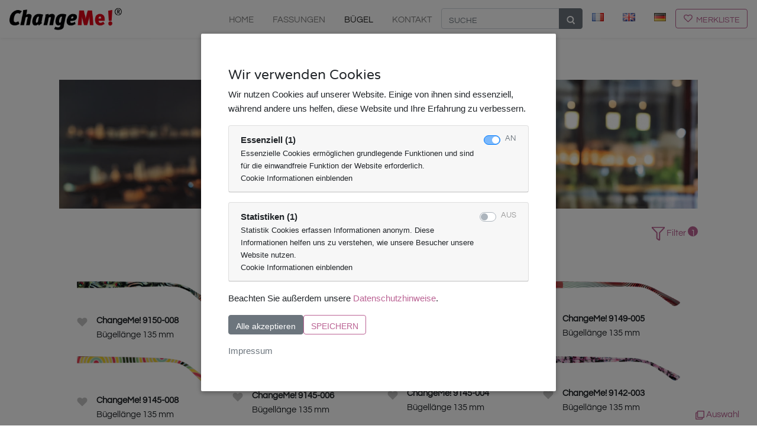

--- FILE ---
content_type: text/html; charset=UTF-8
request_url: https://changeme-brille.de/buegel?colors=rot
body_size: 10789
content:
<!DOCTYPE html>
<html lang="de">

<head>
    <!-- Required meta tags -->
    <meta charset="utf-8">
    <meta name="viewport" content="width=device-width, initial-scale=1, shrink-to-fit=no">

    <!-- CSRF Token -->
    <meta name="csrf-token" content="5y1xEVxdLXFKAOplMNg8ETZUb0D12FfQgTWLC6uX">

    <title>ChangeMe!</title>

    
            <meta name="robots" content="noindex,follow">
        <link rel="canonical" href="https://changeme-brille.de/buegel">
    
    <!-- Favicon -->
    <link rel="icon" type="image/svg+xml" href="../favicon.svg" sizes="any">
    <link rel="icon" type="image/png" sizes="32x32" href="../favicon-32x32.png">
    <link rel="icon" type="image/png" sizes="16x16" href="../favicon-16x16.png">
    <link rel="shortcut icon" type="image/x-icon" href="../favicon.ico">

    <!-- Styles -->
    
    
    


    <!-- Scripts -->
    
    
    <!-- Livewire Styles -->
<style >
    [wire\:loading], [wire\:loading\.delay], [wire\:loading\.inline-block], [wire\:loading\.inline], [wire\:loading\.block], [wire\:loading\.flex], [wire\:loading\.table], [wire\:loading\.grid], [wire\:loading\.inline-flex] {
        display: none;
    }

    [wire\:loading\.delay\.shortest], [wire\:loading\.delay\.shorter], [wire\:loading\.delay\.short], [wire\:loading\.delay\.long], [wire\:loading\.delay\.longer], [wire\:loading\.delay\.longest] {
        display:none;
    }

    [wire\:offline] {
        display: none;
    }

    [wire\:dirty]:not(textarea):not(input):not(select) {
        display: none;
    }

    input:-webkit-autofill, select:-webkit-autofill, textarea:-webkit-autofill {
        animation-duration: 50000s;
        animation-name: livewireautofill;
    }

    @keyframes livewireautofill { from {} }
</style>
    <!-- Scripts -->
    <link rel="preload" as="style" href="https://changeme-brille.de/build/assets/app-4d324041.css" /><link rel="preload" as="style" href="https://changeme-brille.de/build/assets/app-887efb0d.css" /><link rel="modulepreload" href="https://changeme-brille.de/build/assets/app-f50a8132.js" /><link rel="stylesheet" href="https://changeme-brille.de/build/assets/app-4d324041.css" /><link rel="stylesheet" href="https://changeme-brille.de/build/assets/app-887efb0d.css" /><script type="module" src="https://changeme-brille.de/build/assets/app-f50a8132.js"></script>    
</head>

<body>
    
    
    <div>
        <!-- Navbar large -->
        <nav class="navbar navbar-expand-xl navbar-light fixed-top bg-light">

    <a class="navbar-brand" href="/">
        <img src="/img/logo.png" style="width:190px">
    </a>

    <button class="navbar-toggler" type="button" data-toggle="collapse" data-target="#navbarCollapse"
        aria-controls="navbarCollapse" aria-expanded="false" aria-label="Toggle navigation">
        <span class="navbar-toggler-icon"></span>
    </button>
    <div class="collapse navbar-collapse" id="navbarCollapse">
        <ul class="navbar-nav ml-auto">
            <li class="nav-item">
                <a class="nav-link " href="/">
                    Home
                </a>
            </li>
            <li class="nav-item">
                <a class="nav-link "
                    href="/fassungen">
                    Fassungen
                </a>
            </li>
            <li class="nav-item">
                <a class="nav-link active"
                    href="/buegel">
                    Bügel
                </a>
            </li>
            
            <li class="nav-item">
                <a class="nav-link "
                    href="/kontakt">
                    Kontakt
                </a>
            </li>

            <li>
                <form action="/suchen" method="get"
                    role="search">
                    <div class="input-group input-group-small">
                        <input type="text" name="q" class="form-control"
                            placeholder="Suche"
                            style="max-height: 35px; text-transform: uppercase;">
                        <div class="input-group-append">
                            <button class="btn btn-secondary" type="submit" style="max-height: 35px;">
                                <svg aria-hidden="true" focusable="false" xmlns="http://www.w3.org/2000/svg"
                                    viewBox="0 0 512 512" style="height: 1em; width: 1em;">
                                    <path fill="currentColor"
                                        d="M505 442.7L405.3 343c28.4-34.9 45.7-79.4 45.7-128C451 96.5 354.5 0 232.5 0S14 96.5 14 215s96.5 215 215 215c48.6 0 93.1-17.3 128-45.7L442.7 505c9.4 9.4 24.6 9.4 33.9 0l28.3-28.3c9.5-9.4 9.5-24.6.1-33.9zM229 362c-81.4 0-147-65.6-147-147S147.6 68 229 68s147 65.6 147 147-65.6 147-147 147z" />
                                </svg>
                            </button>
                        </div>
                    </div>
                </form>
            </li>

            <li>
                <div id="div-flags">
                    <a href="/fr" lang="fr" xml:lang="fr"><img src="/img/flag_fr.png" width=""
                            height="" class="header-flag nav-link" alt="français" title="français"
                            border="0"></a>
                    <a href="/en" lang="en" xml:lang="en"><img src="/img/flag_gb.png" width=""
                            height="" class="header-flag nav-link" alt="english" title="english"
                            border="0"></a>
                    <a href="/" lang="de" xml:lang="de"><img src="/img/flag_de.png" width=""
                            height="" class="header-flag nav-link" alt="deutsch" title="deutsch"
                            border="0"></a>
                </div>
            </li>
        </ul>

        <a href="/merkliste">
            <button class="btn btn-main my-2 my-sm-0 d-flex" type="submit">
                <svg class="svg-inline--fa fa-heart fa-w-18"
                    style="margin-right: 5px; margin-top: -3px; width: 17px; height: 1em;" aria-hidden="true"
                    data-prefix="far" data-icon="heart" role="img" xmlns="http://www.w3.org/2000/svg"
                    viewBox="0 0 576 512" data-fa-i2svg="">
                    <path fill="currentColor"
                        d="M257.3 475.4L92.5 313.6C85.4 307 24 248.1 24 174.8 24 84.1 80.8 24 176 24c41.4 0 80.6 22.8 112 49.8 31.3-27 70.6-49.8 112-49.8 91.7 0 152 56.5 152 150.8 0 52-31.8 103.5-68.1 138.7l-.4.4-164.8 161.5a43.7 43.7 0 0 1-61.4 0zM125.9 279.1L288 438.3l161.8-158.7c27.3-27 54.2-66.3 54.2-104.8C504 107.9 465.8 72 400 72c-47.2 0-92.8 49.3-112 68.4-17-17-64-68.4-112-68.4-65.9 0-104 35.9-104 102.8 0 37.3 26.7 78.9 53.9 104.3z">
                    </path>
                </svg> Merkliste
            </button>
        </a>
    </div>
</nav>

        <main role="main" class="container">
    <div class="text-center pt-4 pb-3">
    <h1>Kollektion</h1>
</div>

<section id="header">
    <div class="container">
        <img
        class="img-fluid"
        alt="ChangeMe! Bügel"
        src="https://backend.vistan-brillen.de/storage/files/Changeme_Seite/Hintergrund/2025_08_Slider_CM_quer.jpg">
    </div>
</section>
    <section id="settings">
    <div class="container">
        <div class="row">

            <div class="col-8 offset-2 text-center">
                <div class="btn-group" role="group" aria-label="Fassungen und Bügel">
                    <a href="/fassungen" class="btn btn-main ">Fassungen</a><a href="/buegel" class="btn btn-main active">Bügel</a>
                </div>
            </div>

            <div class="col-2 text-right">
                <div id="toggleFilter" class="filter-btn" data-toggle="collapse" data-target="#filter" aria-expanded="false" aria-controls="filter">
                    <svg class="svg-inline--fa fa-filter" viewBox="0 0 512 512" xmlns="http://www.w3.org/2000/svg">
                        <path d="m295.9 499c-2.2 0-4.3-.7-6.2-2l-80-56c-2.9-2.1-4.7-5.4-4.7-9v-206.1c0-3.4-1.4-6.8-3.8-9.2l-184.9-184.9c-4.8-4.8-3-10.4-2.4-12 .7-1.6 3.3-6.8 10.1-6.8h464c6.8 0 9.5 5.2 10.1 6.8.7 1.6 2.4 7.2-2.4 12l-184.9 185c-2.4 2.4-3.8 5.7-3.8 9.2v262c0 3.9-1.8 6.5-3.3 7.9-2.1 2-5 3.1-7.8 3.1z"></path>
                        <clipPath id="filterMaske">
                            <path d="m295.9 499c-2.2 0-4.3-.7-6.2-2l-80-56c-2.9-2.1-4.7-5.4-4.7-9v-206.1c0-3.4-1.4-6.8-3.8-9.2l-184.9-184.9c-4.8-4.8-3-10.4-2.4-12 .7-1.6 3.3-6.8 10.1-6.8h464c6.8 0 9.5 5.2 10.1 6.8.7 1.6 2.4 7.2-2.4 12l-184.9 185c-2.4 2.4-3.8 5.7-3.8 9.2v262c0 3.9-1.8 6.5-3.3 7.9-2.1 2-5 3.1-7.8 3.1z"></path>
                        </clipPath>
                        <g clip-path="url(#filterMaske)">
                            <rect height="100%" width="100%"></rect>
                        </g>
                    </svg> Filter
                    <div id="filterCounter">1</div>
                </div>
            </div>

        </div>

        <!-- Filter -->
        <div id="filter" class="collapse" data-artikeltyp="buegel">

            <div class="filter-container">

                <div id="closeFilterBtn" class="btn-close" data-toggle="collapse" data-target="#filter" aria-expanded="false" aria-controls="filter">
                    <svg xmlns="http://www.w3.org/2000/svg" viewBox="0 0 16.26 16.26"><line class="cls-1" x1="15.56" y1="15.56" x2="0.71" y2="0.71"></line><line class="cls-1" x1="15.56" y1="0.71" x2="0.71" y2="15.56"></line></svg>
                </div>

                <div class="spalte">
                    <div class="item">
                        <a href="/buegel">Alle Filter zurücksetzen</a>
                    </div>

                                        <div class="item">
                        <div class="title" style="font-size:1rem;"><span><a class="resetFilter" data-filter="kollektionen">Alle anzeigen</a></span></div>
                        <div id="kollektionen" class="button-cloud">
                                                        <label class="radio-btn-container">
                                <a class="btn btn-main radio-btn-checkmark " href="/buegel?collection=192">Textil</a>
                            </label>
                                                        <label class="radio-btn-container">
                                <a class="btn btn-main radio-btn-checkmark " href="/buegel?collection=191">orange-blau</a>
                            </label>
                                                        <label class="radio-btn-container">
                                <a class="btn btn-main radio-btn-checkmark " href="/buegel?collection=190">Strand</a>
                            </label>
                                                        <label class="radio-btn-container">
                                <a class="btn btn-main radio-btn-checkmark " href="/buegel?collection=189">Schwarz-Weiß</a>
                            </label>
                                                        <label class="radio-btn-container">
                                <a class="btn btn-main radio-btn-checkmark " href="/buegel?collection=187">Vase</a>
                            </label>
                                                        <label class="radio-btn-container">
                                <a class="btn btn-main radio-btn-checkmark " href="/buegel?collection=186">Orchidee</a>
                            </label>
                                                        <label class="radio-btn-container">
                                <a class="btn btn-main radio-btn-checkmark " href="/buegel?collection=185">Violet</a>
                            </label>
                                                        <label class="radio-btn-container">
                                <a class="btn btn-main radio-btn-checkmark " href="/buegel?collection=184">Herz</a>
                            </label>
                                                        <label class="radio-btn-container">
                                <a class="btn btn-main radio-btn-checkmark " href="/buegel?collection=183">Blumentopf</a>
                            </label>
                                                    </div>
                    </div>
                    
                    <div class="item">
                        <div class="title">Damen und Herren <span><a class="resetFilter" href="/buegel?colors=rot">zurücksetzen</a></span></div>
                        <div id="zielgruppen" class="button-cloud">
                                                        <label class="radio-btn-container">
                                
                                <a href="/buegel?colors=rot&amp;genders=Damen">
                                    <span class="btn btn-main radio-btn-checkmark ">Damen</span>
                                </a>
                            </label>
                                                        <label class="radio-btn-container">
                                
                                <a href="/buegel?colors=rot&amp;genders=Herren">
                                    <span class="btn btn-main radio-btn-checkmark ">Herren</span>
                                </a>
                            </label>
                                                    </div>
                    </div>
                </div>

                <div class="spalte">
                    <div class="item">
                        <div class="title">Farbe <span><a class="resetFilter" href="/buegel?">zurücksetzen</a></span></div>
                        <div id="farben" class="button-cloud">
                                                        <label class="radio-btn-container text-schwarz">
                                <a href="/buegel?colors=rot,blau">
                                    <span class="radio-btn-checkmark blau "></span>
                                </a>
                            </label>
                                                        <label class="radio-btn-container text-schwarz">
                                <a href="/buegel?colors=rot,braun">
                                    <span class="radio-btn-checkmark braun "></span>
                                </a>
                            </label>
                                                        <label class="radio-btn-container text-schwarz">
                                <a href="/buegel?colors=rot,gelb-gold">
                                    <span class="radio-btn-checkmark gelb-gold "></span>
                                </a>
                            </label>
                                                        <label class="radio-btn-container text-schwarz">
                                <a href="/buegel?colors=rot,gold">
                                    <span class="radio-btn-checkmark gold "></span>
                                </a>
                            </label>
                                                        <label class="radio-btn-container text-schwarz">
                                <a href="/buegel?colors=rot,grau">
                                    <span class="radio-btn-checkmark grau "></span>
                                </a>
                            </label>
                                                        <label class="radio-btn-container text-schwarz">
                                <a href="/buegel?colors=rot,grün">
                                    <span class="radio-btn-checkmark gruen "></span>
                                </a>
                            </label>
                                                        <label class="radio-btn-container text-schwarz">
                                <a href="/buegel?colors=rot,gun">
                                    <span class="radio-btn-checkmark gun "></span>
                                </a>
                            </label>
                                                        <label class="radio-btn-container text-schwarz">
                                <a href="/buegel?colors=rot,orange">
                                    <span class="radio-btn-checkmark orange "></span>
                                </a>
                            </label>
                                                        <label class="radio-btn-container text-schwarz">
                                <a href="/buegel?colors=rot,pink-rose">
                                    <span class="radio-btn-checkmark pink-rose "></span>
                                </a>
                            </label>
                                                        <label class="radio-btn-container text-schwarz">
                                <a href="/buegel">
                                    <span class="radio-btn-checkmark rot active"></span>
                                </a>
                            </label>
                                                        <label class="radio-btn-container text-schwarz">
                                <a href="/buegel?colors=rot,schwarz">
                                    <span class="radio-btn-checkmark schwarz "></span>
                                </a>
                            </label>
                                                        <label class="radio-btn-container text-schwarz">
                                <a href="/buegel?colors=rot,silber">
                                    <span class="radio-btn-checkmark silber "></span>
                                </a>
                            </label>
                                                        <label class="radio-btn-container text-schwarz">
                                <a href="/buegel?colors=rot,violett">
                                    <span class="radio-btn-checkmark violett "></span>
                                </a>
                            </label>
                                                        <label class="radio-btn-container text-schwarz">
                                <a href="/buegel?colors=rot,weiss">
                                    <span class="radio-btn-checkmark weiss "></span>
                                </a>
                            </label>
                                                        <label class="radio-btn-container text-schwarz">
                                <a href="/buegel?colors=rot,weiss-transparent">
                                    <span class="radio-btn-checkmark weiss-transparent "></span>
                                </a>
                            </label>
                                                    </div>
                    </div>

                    <div class="item">
                        <div class="title">Material <a class="resetFilter" href="/buegel?colors=rot">zurücksetzen</a></div>
                        <div id="material" class="button-cloud">
                                                        <label class="radio-btn-container">
                                <a href="/buegel?colors=rot&amp;materials=Acetat">
                                    <span class="btn btn-main radio-btn-checkmark ">Acetat</span>
                                </a>
                            </label>
                                                        <label class="radio-btn-container">
                                <a href="/buegel?colors=rot&amp;materials=Edelstahl">
                                    <span class="btn btn-main radio-btn-checkmark ">Edelstahl</span>
                                </a>
                            </label>
                                                        <label class="radio-btn-container">
                                <a href="/buegel?colors=rot&amp;materials=Grilamid">
                                    <span class="btn btn-main radio-btn-checkmark ">Grilamid</span>
                                </a>
                            </label>
                                                        <label class="radio-btn-container">
                                <a href="/buegel?colors=rot&amp;materials=Metall">
                                    <span class="btn btn-main radio-btn-checkmark ">Metall</span>
                                </a>
                            </label>
                                                    </div>
                    </div>


                                        <div class="item">
                        <div class="title">
                            Bügellänge in mm
                            <a class="resetFilter" href="/buegel?colors=rot">zurücksetzen</a>
                        </div>
                        <div id="groesse" class="button-cloud">
                                                        <label class="radio-btn-container">
                                <a href="/buegel?colors=rot&amp;sizes=130">
                                    <span class="btn btn-main radio-btn-checkmark ">130</span>
                                </a>
                            </label>
                                                        <label class="radio-btn-container">
                                <a href="/buegel?colors=rot&amp;sizes=135">
                                    <span class="btn btn-main radio-btn-checkmark ">135</span>
                                </a>
                            </label>
                                                        <label class="radio-btn-container">
                                <a href="/buegel?colors=rot&amp;sizes=140">
                                    <span class="btn btn-main radio-btn-checkmark ">140</span>
                                </a>
                            </label>
                                                    </div>
                    </div>
                    

                    

                                    </div>
            </div>
        </div>
    </div>
</section>
    <div class="container">


    <div wire:id="0B4V9EfMZxvlj3lCcGos" wire:initial-data="{&quot;fingerprint&quot;:{&quot;id&quot;:&quot;0B4V9EfMZxvlj3lCcGos&quot;,&quot;name&quot;:&quot;article-modal&quot;,&quot;locale&quot;:&quot;de&quot;,&quot;path&quot;:&quot;buegel&quot;,&quot;method&quot;:&quot;GET&quot;,&quot;v&quot;:&quot;acj&quot;},&quot;effects&quot;:{&quot;listeners&quot;:[&quot;openProductDetailModal&quot;,&quot;closeProductDetailModal&quot;]},&quot;serverMemo&quot;:{&quot;children&quot;:[],&quot;errors&quot;:[],&quot;htmlHash&quot;:&quot;d00250d8&quot;,&quot;data&quot;:{&quot;open&quot;:false,&quot;locale&quot;:&quot;de&quot;,&quot;article&quot;:null,&quot;articleNumber&quot;:null},&quot;dataMeta&quot;:[],&quot;checksum&quot;:&quot;f7b7a82f1a86b2b5c6f696fc2bff4ae244e76dcb232d499798e20903ee2a319e&quot;}}" style="position:relative; z-index: 1;" id="article-modal">
    </div>

<!-- Livewire Component wire-end:0B4V9EfMZxvlj3lCcGos -->
    <div class="image-grid">
                            <article class="image-cell shown">
                <div class="image-basic" data-id="915000835222">
                    <img class="basic-img" alt="ChangeMe! 9150-8" src="/img/buegel-background.jpg"
                        srcset="https://backend.vistan-brillen.de/storage/products/buegel/350/9150-8.png 1x, https://backend.vistan-brillen.de/storage/products/buegel/700/9150-8.png 2x"
                        onclick="Livewire.emit('openProductDetailModal', '915000835222')">
                    <div class="beschreibung">
                        <div wire:id="vajpsynmQbgJyzMXvYEW" wire:initial-data="{&quot;fingerprint&quot;:{&quot;id&quot;:&quot;vajpsynmQbgJyzMXvYEW&quot;,&quot;name&quot;:&quot;favorite-button&quot;,&quot;locale&quot;:&quot;de&quot;,&quot;path&quot;:&quot;buegel&quot;,&quot;method&quot;:&quot;GET&quot;,&quot;v&quot;:&quot;acj&quot;},&quot;effects&quot;:{&quot;listeners&quot;:[]},&quot;serverMemo&quot;:{&quot;children&quot;:[],&quot;errors&quot;:[],&quot;htmlHash&quot;:&quot;a3dda04e&quot;,&quot;data&quot;:{&quot;articleNumber&quot;:915000835222,&quot;fav&quot;:null,&quot;type&quot;:&quot;buegel&quot;,&quot;active&quot;:null},&quot;dataMeta&quot;:[],&quot;checksum&quot;:&quot;f758d6e4aa6d4dffcfb6a3e0df551f5b7a6869b5dc04200b3bc1f137ae0127e7&quot;}}" wire:click="toggleFav" class="herz-label">
    <svg aria-hidden="true" focusable="false" xmlns="http://www.w3.org/2000/svg" viewBox="0 0 576 512"
        style="height: 1em; width: 1em;">
        <path fill="currentColor"
            d="M414.9 24C361.8 24 312 65.7 288 89.3 264 65.7 214.2 24 161.1 24 70.3 24 16 76.9 16 165.5c0 72.6 66.8 133.3 69.2 135.4l187 180.8c8.8 8.5 22.8 8.5 31.6 0l186.7-180.2c2.7-2.7 69.5-63.5 69.5-136C560 76.9 505.7 24 414.9 24z" />
    </svg>
</div>

<!-- Livewire Component wire-end:vajpsynmQbgJyzMXvYEW -->                        <p onclick="Livewire.emit('openProductDetailModal', '915000835222')">
                            <span class="font-weight-bold">ChangeMe! 9150-008<br></span>
                                                            Bügellänge 135 mm
                                                    </p>
                    </div>

                    <div class="arrow-up"></div>
                </div>
            </article>
                    <article class="image-cell shown">
                <div class="image-basic" data-id="915000535222">
                    <img class="basic-img" alt="ChangeMe! 9150-5" src="/img/buegel-background.jpg"
                        srcset="https://backend.vistan-brillen.de/storage/products/buegel/350/9150-5.png 1x, https://backend.vistan-brillen.de/storage/products/buegel/700/9150-5.png 2x"
                        onclick="Livewire.emit('openProductDetailModal', '915000535222')">
                    <div class="beschreibung">
                        <div wire:id="7mqxxPxRAsoRBGERlDuN" wire:initial-data="{&quot;fingerprint&quot;:{&quot;id&quot;:&quot;7mqxxPxRAsoRBGERlDuN&quot;,&quot;name&quot;:&quot;favorite-button&quot;,&quot;locale&quot;:&quot;de&quot;,&quot;path&quot;:&quot;buegel&quot;,&quot;method&quot;:&quot;GET&quot;,&quot;v&quot;:&quot;acj&quot;},&quot;effects&quot;:{&quot;listeners&quot;:[]},&quot;serverMemo&quot;:{&quot;children&quot;:[],&quot;errors&quot;:[],&quot;htmlHash&quot;:&quot;a3dda04e&quot;,&quot;data&quot;:{&quot;articleNumber&quot;:915000535222,&quot;fav&quot;:null,&quot;type&quot;:&quot;buegel&quot;,&quot;active&quot;:null},&quot;dataMeta&quot;:[],&quot;checksum&quot;:&quot;50c7a78cc00335a1a33eeebeb4b7567a29a3f42462a7fb515c5c3905304525ac&quot;}}" wire:click="toggleFav" class="herz-label">
    <svg aria-hidden="true" focusable="false" xmlns="http://www.w3.org/2000/svg" viewBox="0 0 576 512"
        style="height: 1em; width: 1em;">
        <path fill="currentColor"
            d="M414.9 24C361.8 24 312 65.7 288 89.3 264 65.7 214.2 24 161.1 24 70.3 24 16 76.9 16 165.5c0 72.6 66.8 133.3 69.2 135.4l187 180.8c8.8 8.5 22.8 8.5 31.6 0l186.7-180.2c2.7-2.7 69.5-63.5 69.5-136C560 76.9 505.7 24 414.9 24z" />
    </svg>
</div>

<!-- Livewire Component wire-end:7mqxxPxRAsoRBGERlDuN -->                        <p onclick="Livewire.emit('openProductDetailModal', '915000535222')">
                            <span class="font-weight-bold">ChangeMe! 9150-005<br></span>
                                                            Bügellänge 135 mm
                                                    </p>
                    </div>

                    <div class="arrow-up"></div>
                </div>
            </article>
                    <article class="image-cell shown">
                <div class="image-basic" data-id="915000335222">
                    <img class="basic-img" alt="ChangeMe! 9150-3" src="/img/buegel-background.jpg"
                        srcset="https://backend.vistan-brillen.de/storage/products/buegel/350/9150-3.png 1x, https://backend.vistan-brillen.de/storage/products/buegel/700/9150-3.png 2x"
                        onclick="Livewire.emit('openProductDetailModal', '915000335222')">
                    <div class="beschreibung">
                        <div wire:id="Qs1n6RwiboZIT0Gesvjw" wire:initial-data="{&quot;fingerprint&quot;:{&quot;id&quot;:&quot;Qs1n6RwiboZIT0Gesvjw&quot;,&quot;name&quot;:&quot;favorite-button&quot;,&quot;locale&quot;:&quot;de&quot;,&quot;path&quot;:&quot;buegel&quot;,&quot;method&quot;:&quot;GET&quot;,&quot;v&quot;:&quot;acj&quot;},&quot;effects&quot;:{&quot;listeners&quot;:[]},&quot;serverMemo&quot;:{&quot;children&quot;:[],&quot;errors&quot;:[],&quot;htmlHash&quot;:&quot;a3dda04e&quot;,&quot;data&quot;:{&quot;articleNumber&quot;:915000335222,&quot;fav&quot;:null,&quot;type&quot;:&quot;buegel&quot;,&quot;active&quot;:null},&quot;dataMeta&quot;:[],&quot;checksum&quot;:&quot;70beaefb330a0ce52b009225c37b4c8559df9a921d8ff6d825b9883aee7b2001&quot;}}" wire:click="toggleFav" class="herz-label">
    <svg aria-hidden="true" focusable="false" xmlns="http://www.w3.org/2000/svg" viewBox="0 0 576 512"
        style="height: 1em; width: 1em;">
        <path fill="currentColor"
            d="M414.9 24C361.8 24 312 65.7 288 89.3 264 65.7 214.2 24 161.1 24 70.3 24 16 76.9 16 165.5c0 72.6 66.8 133.3 69.2 135.4l187 180.8c8.8 8.5 22.8 8.5 31.6 0l186.7-180.2c2.7-2.7 69.5-63.5 69.5-136C560 76.9 505.7 24 414.9 24z" />
    </svg>
</div>

<!-- Livewire Component wire-end:Qs1n6RwiboZIT0Gesvjw -->                        <p onclick="Livewire.emit('openProductDetailModal', '915000335222')">
                            <span class="font-weight-bold">ChangeMe! 9150-003<br></span>
                                                            Bügellänge 135 mm
                                                    </p>
                    </div>

                    <div class="arrow-up"></div>
                </div>
            </article>
                    <article class="image-cell shown">
                <div class="image-basic" data-id="914900535222">
                    <img class="basic-img" alt="ChangeMe! 9149-5" src="/img/buegel-background.jpg"
                        srcset="https://backend.vistan-brillen.de/storage/products/buegel/350/9149-5.png 1x, https://backend.vistan-brillen.de/storage/products/buegel/700/9149-5.png 2x"
                        onclick="Livewire.emit('openProductDetailModal', '914900535222')">
                    <div class="beschreibung">
                        <div wire:id="wN61Ns2slSjwKzHUrpoT" wire:initial-data="{&quot;fingerprint&quot;:{&quot;id&quot;:&quot;wN61Ns2slSjwKzHUrpoT&quot;,&quot;name&quot;:&quot;favorite-button&quot;,&quot;locale&quot;:&quot;de&quot;,&quot;path&quot;:&quot;buegel&quot;,&quot;method&quot;:&quot;GET&quot;,&quot;v&quot;:&quot;acj&quot;},&quot;effects&quot;:{&quot;listeners&quot;:[]},&quot;serverMemo&quot;:{&quot;children&quot;:[],&quot;errors&quot;:[],&quot;htmlHash&quot;:&quot;a3dda04e&quot;,&quot;data&quot;:{&quot;articleNumber&quot;:914900535222,&quot;fav&quot;:null,&quot;type&quot;:&quot;buegel&quot;,&quot;active&quot;:null},&quot;dataMeta&quot;:[],&quot;checksum&quot;:&quot;d59017ef85474b4e6acdf2e40446521b0eb8a926d5ec4c0f00a0f1eb63fb5d82&quot;}}" wire:click="toggleFav" class="herz-label">
    <svg aria-hidden="true" focusable="false" xmlns="http://www.w3.org/2000/svg" viewBox="0 0 576 512"
        style="height: 1em; width: 1em;">
        <path fill="currentColor"
            d="M414.9 24C361.8 24 312 65.7 288 89.3 264 65.7 214.2 24 161.1 24 70.3 24 16 76.9 16 165.5c0 72.6 66.8 133.3 69.2 135.4l187 180.8c8.8 8.5 22.8 8.5 31.6 0l186.7-180.2c2.7-2.7 69.5-63.5 69.5-136C560 76.9 505.7 24 414.9 24z" />
    </svg>
</div>

<!-- Livewire Component wire-end:wN61Ns2slSjwKzHUrpoT -->                        <p onclick="Livewire.emit('openProductDetailModal', '914900535222')">
                            <span class="font-weight-bold">ChangeMe! 9149-005<br></span>
                                                            Bügellänge 135 mm
                                                    </p>
                    </div>

                    <div class="arrow-up"></div>
                </div>
            </article>
                    <article class="image-cell shown">
                <div class="image-basic" data-id="914500835222">
                    <img class="basic-img" alt="ChangeMe! 9145-8" src="/img/buegel-background.jpg"
                        srcset="https://backend.vistan-brillen.de/storage/products/buegel/350/9145-8.png 1x, https://backend.vistan-brillen.de/storage/products/buegel/700/9145-8.png 2x"
                        onclick="Livewire.emit('openProductDetailModal', '914500835222')">
                    <div class="beschreibung">
                        <div wire:id="JlhekOeydS53VvCekvuL" wire:initial-data="{&quot;fingerprint&quot;:{&quot;id&quot;:&quot;JlhekOeydS53VvCekvuL&quot;,&quot;name&quot;:&quot;favorite-button&quot;,&quot;locale&quot;:&quot;de&quot;,&quot;path&quot;:&quot;buegel&quot;,&quot;method&quot;:&quot;GET&quot;,&quot;v&quot;:&quot;acj&quot;},&quot;effects&quot;:{&quot;listeners&quot;:[]},&quot;serverMemo&quot;:{&quot;children&quot;:[],&quot;errors&quot;:[],&quot;htmlHash&quot;:&quot;a3dda04e&quot;,&quot;data&quot;:{&quot;articleNumber&quot;:914500835222,&quot;fav&quot;:null,&quot;type&quot;:&quot;buegel&quot;,&quot;active&quot;:null},&quot;dataMeta&quot;:[],&quot;checksum&quot;:&quot;41a70d6cfd6b9884e6127c2162934847f5965eb2f329351380eb6f793aab6d47&quot;}}" wire:click="toggleFav" class="herz-label">
    <svg aria-hidden="true" focusable="false" xmlns="http://www.w3.org/2000/svg" viewBox="0 0 576 512"
        style="height: 1em; width: 1em;">
        <path fill="currentColor"
            d="M414.9 24C361.8 24 312 65.7 288 89.3 264 65.7 214.2 24 161.1 24 70.3 24 16 76.9 16 165.5c0 72.6 66.8 133.3 69.2 135.4l187 180.8c8.8 8.5 22.8 8.5 31.6 0l186.7-180.2c2.7-2.7 69.5-63.5 69.5-136C560 76.9 505.7 24 414.9 24z" />
    </svg>
</div>

<!-- Livewire Component wire-end:JlhekOeydS53VvCekvuL -->                        <p onclick="Livewire.emit('openProductDetailModal', '914500835222')">
                            <span class="font-weight-bold">ChangeMe! 9145-008<br></span>
                                                            Bügellänge 135 mm
                                                    </p>
                    </div>

                    <div class="arrow-up"></div>
                </div>
            </article>
                    <article class="image-cell shown">
                <div class="image-basic" data-id="914500635222">
                    <img class="basic-img" alt="ChangeMe! 9145-6" src="/img/buegel-background.jpg"
                        srcset="https://backend.vistan-brillen.de/storage/products/buegel/350/9145-6.png 1x, https://backend.vistan-brillen.de/storage/products/buegel/700/9145-6.png 2x"
                        onclick="Livewire.emit('openProductDetailModal', '914500635222')">
                    <div class="beschreibung">
                        <div wire:id="vslrhgBYAzrtYfo0LFyl" wire:initial-data="{&quot;fingerprint&quot;:{&quot;id&quot;:&quot;vslrhgBYAzrtYfo0LFyl&quot;,&quot;name&quot;:&quot;favorite-button&quot;,&quot;locale&quot;:&quot;de&quot;,&quot;path&quot;:&quot;buegel&quot;,&quot;method&quot;:&quot;GET&quot;,&quot;v&quot;:&quot;acj&quot;},&quot;effects&quot;:{&quot;listeners&quot;:[]},&quot;serverMemo&quot;:{&quot;children&quot;:[],&quot;errors&quot;:[],&quot;htmlHash&quot;:&quot;a3dda04e&quot;,&quot;data&quot;:{&quot;articleNumber&quot;:914500635222,&quot;fav&quot;:null,&quot;type&quot;:&quot;buegel&quot;,&quot;active&quot;:null},&quot;dataMeta&quot;:[],&quot;checksum&quot;:&quot;19e62e27457103ad0cc3027c11e482bfb6695ed036ebf6ab59ab36e83d2c7f6b&quot;}}" wire:click="toggleFav" class="herz-label">
    <svg aria-hidden="true" focusable="false" xmlns="http://www.w3.org/2000/svg" viewBox="0 0 576 512"
        style="height: 1em; width: 1em;">
        <path fill="currentColor"
            d="M414.9 24C361.8 24 312 65.7 288 89.3 264 65.7 214.2 24 161.1 24 70.3 24 16 76.9 16 165.5c0 72.6 66.8 133.3 69.2 135.4l187 180.8c8.8 8.5 22.8 8.5 31.6 0l186.7-180.2c2.7-2.7 69.5-63.5 69.5-136C560 76.9 505.7 24 414.9 24z" />
    </svg>
</div>

<!-- Livewire Component wire-end:vslrhgBYAzrtYfo0LFyl -->                        <p onclick="Livewire.emit('openProductDetailModal', '914500635222')">
                            <span class="font-weight-bold">ChangeMe! 9145-006<br></span>
                                                            Bügellänge 135 mm
                                                    </p>
                    </div>

                    <div class="arrow-up"></div>
                </div>
            </article>
                    <article class="image-cell shown">
                <div class="image-basic" data-id="914500435222">
                    <img class="basic-img" alt="ChangeMe! 9145-4" src="/img/buegel-background.jpg"
                        srcset="https://backend.vistan-brillen.de/storage/products/buegel/350/9145-4.png 1x, https://backend.vistan-brillen.de/storage/products/buegel/700/9145-4.png 2x"
                        onclick="Livewire.emit('openProductDetailModal', '914500435222')">
                    <div class="beschreibung">
                        <div wire:id="WBrvBVjpjDgaxHYNlMj6" wire:initial-data="{&quot;fingerprint&quot;:{&quot;id&quot;:&quot;WBrvBVjpjDgaxHYNlMj6&quot;,&quot;name&quot;:&quot;favorite-button&quot;,&quot;locale&quot;:&quot;de&quot;,&quot;path&quot;:&quot;buegel&quot;,&quot;method&quot;:&quot;GET&quot;,&quot;v&quot;:&quot;acj&quot;},&quot;effects&quot;:{&quot;listeners&quot;:[]},&quot;serverMemo&quot;:{&quot;children&quot;:[],&quot;errors&quot;:[],&quot;htmlHash&quot;:&quot;a3dda04e&quot;,&quot;data&quot;:{&quot;articleNumber&quot;:914500435222,&quot;fav&quot;:null,&quot;type&quot;:&quot;buegel&quot;,&quot;active&quot;:null},&quot;dataMeta&quot;:[],&quot;checksum&quot;:&quot;abbe91e4ce705d42a8c07506c457a20a346f27830a36faa089b4973e7882119d&quot;}}" wire:click="toggleFav" class="herz-label">
    <svg aria-hidden="true" focusable="false" xmlns="http://www.w3.org/2000/svg" viewBox="0 0 576 512"
        style="height: 1em; width: 1em;">
        <path fill="currentColor"
            d="M414.9 24C361.8 24 312 65.7 288 89.3 264 65.7 214.2 24 161.1 24 70.3 24 16 76.9 16 165.5c0 72.6 66.8 133.3 69.2 135.4l187 180.8c8.8 8.5 22.8 8.5 31.6 0l186.7-180.2c2.7-2.7 69.5-63.5 69.5-136C560 76.9 505.7 24 414.9 24z" />
    </svg>
</div>

<!-- Livewire Component wire-end:WBrvBVjpjDgaxHYNlMj6 -->                        <p onclick="Livewire.emit('openProductDetailModal', '914500435222')">
                            <span class="font-weight-bold">ChangeMe! 9145-004<br></span>
                                                            Bügellänge 135 mm
                                                    </p>
                    </div>

                    <div class="arrow-up"></div>
                </div>
            </article>
                    <article class="image-cell shown">
                <div class="image-basic" data-id="914200335222">
                    <img class="basic-img" alt="ChangeMe! 9142-3" src="/img/buegel-background.jpg"
                        srcset="https://backend.vistan-brillen.de/storage/products/buegel/350/9142-3.png 1x, https://backend.vistan-brillen.de/storage/products/buegel/700/9142-3.png 2x"
                        onclick="Livewire.emit('openProductDetailModal', '914200335222')">
                    <div class="beschreibung">
                        <div wire:id="OOChFhLaINrwQU7kcSUa" wire:initial-data="{&quot;fingerprint&quot;:{&quot;id&quot;:&quot;OOChFhLaINrwQU7kcSUa&quot;,&quot;name&quot;:&quot;favorite-button&quot;,&quot;locale&quot;:&quot;de&quot;,&quot;path&quot;:&quot;buegel&quot;,&quot;method&quot;:&quot;GET&quot;,&quot;v&quot;:&quot;acj&quot;},&quot;effects&quot;:{&quot;listeners&quot;:[]},&quot;serverMemo&quot;:{&quot;children&quot;:[],&quot;errors&quot;:[],&quot;htmlHash&quot;:&quot;a3dda04e&quot;,&quot;data&quot;:{&quot;articleNumber&quot;:914200335222,&quot;fav&quot;:null,&quot;type&quot;:&quot;buegel&quot;,&quot;active&quot;:null},&quot;dataMeta&quot;:[],&quot;checksum&quot;:&quot;49496bcf0cadcd3be353478b94c9bd3f22a130a1c9f6218e8aa28a047fb2c3cc&quot;}}" wire:click="toggleFav" class="herz-label">
    <svg aria-hidden="true" focusable="false" xmlns="http://www.w3.org/2000/svg" viewBox="0 0 576 512"
        style="height: 1em; width: 1em;">
        <path fill="currentColor"
            d="M414.9 24C361.8 24 312 65.7 288 89.3 264 65.7 214.2 24 161.1 24 70.3 24 16 76.9 16 165.5c0 72.6 66.8 133.3 69.2 135.4l187 180.8c8.8 8.5 22.8 8.5 31.6 0l186.7-180.2c2.7-2.7 69.5-63.5 69.5-136C560 76.9 505.7 24 414.9 24z" />
    </svg>
</div>

<!-- Livewire Component wire-end:OOChFhLaINrwQU7kcSUa -->                        <p onclick="Livewire.emit('openProductDetailModal', '914200335222')">
                            <span class="font-weight-bold">ChangeMe! 9142-003<br></span>
                                                            Bügellänge 135 mm
                                                    </p>
                    </div>

                    <div class="arrow-up"></div>
                </div>
            </article>
                    <article class="image-cell shown">
                <div class="image-basic" data-id="914200235222">
                    <img class="basic-img" alt="ChangeMe! 9142-2" src="/img/buegel-background.jpg"
                        srcset="https://backend.vistan-brillen.de/storage/products/buegel/350/9142-2.png 1x, https://backend.vistan-brillen.de/storage/products/buegel/700/9142-2.png 2x"
                        onclick="Livewire.emit('openProductDetailModal', '914200235222')">
                    <div class="beschreibung">
                        <div wire:id="EuGYzW73CdwElm7Mhwda" wire:initial-data="{&quot;fingerprint&quot;:{&quot;id&quot;:&quot;EuGYzW73CdwElm7Mhwda&quot;,&quot;name&quot;:&quot;favorite-button&quot;,&quot;locale&quot;:&quot;de&quot;,&quot;path&quot;:&quot;buegel&quot;,&quot;method&quot;:&quot;GET&quot;,&quot;v&quot;:&quot;acj&quot;},&quot;effects&quot;:{&quot;listeners&quot;:[]},&quot;serverMemo&quot;:{&quot;children&quot;:[],&quot;errors&quot;:[],&quot;htmlHash&quot;:&quot;a3dda04e&quot;,&quot;data&quot;:{&quot;articleNumber&quot;:914200235222,&quot;fav&quot;:null,&quot;type&quot;:&quot;buegel&quot;,&quot;active&quot;:null},&quot;dataMeta&quot;:[],&quot;checksum&quot;:&quot;e2c461f1c73b96ca992b76b54d78753ffddbc33589e753498b070ef1ab660f8e&quot;}}" wire:click="toggleFav" class="herz-label">
    <svg aria-hidden="true" focusable="false" xmlns="http://www.w3.org/2000/svg" viewBox="0 0 576 512"
        style="height: 1em; width: 1em;">
        <path fill="currentColor"
            d="M414.9 24C361.8 24 312 65.7 288 89.3 264 65.7 214.2 24 161.1 24 70.3 24 16 76.9 16 165.5c0 72.6 66.8 133.3 69.2 135.4l187 180.8c8.8 8.5 22.8 8.5 31.6 0l186.7-180.2c2.7-2.7 69.5-63.5 69.5-136C560 76.9 505.7 24 414.9 24z" />
    </svg>
</div>

<!-- Livewire Component wire-end:EuGYzW73CdwElm7Mhwda -->                        <p onclick="Livewire.emit('openProductDetailModal', '914200235222')">
                            <span class="font-weight-bold">ChangeMe! 9142-002<br></span>
                                                            Bügellänge 135 mm
                                                    </p>
                    </div>

                    <div class="arrow-up"></div>
                </div>
            </article>
                    <article class="image-cell shown">
                <div class="image-basic" data-id="914000835222">
                    <img class="basic-img" alt="ChangeMe! 9140-8" src="/img/buegel-background.jpg"
                        srcset="https://backend.vistan-brillen.de/storage/products/buegel/350/9140-8.png 1x, https://backend.vistan-brillen.de/storage/products/buegel/700/9140-8.png 2x"
                        onclick="Livewire.emit('openProductDetailModal', '914000835222')">
                    <div class="beschreibung">
                        <div wire:id="GHEE1eVwFYWXvp64ssMT" wire:initial-data="{&quot;fingerprint&quot;:{&quot;id&quot;:&quot;GHEE1eVwFYWXvp64ssMT&quot;,&quot;name&quot;:&quot;favorite-button&quot;,&quot;locale&quot;:&quot;de&quot;,&quot;path&quot;:&quot;buegel&quot;,&quot;method&quot;:&quot;GET&quot;,&quot;v&quot;:&quot;acj&quot;},&quot;effects&quot;:{&quot;listeners&quot;:[]},&quot;serverMemo&quot;:{&quot;children&quot;:[],&quot;errors&quot;:[],&quot;htmlHash&quot;:&quot;a3dda04e&quot;,&quot;data&quot;:{&quot;articleNumber&quot;:914000835222,&quot;fav&quot;:null,&quot;type&quot;:&quot;buegel&quot;,&quot;active&quot;:null},&quot;dataMeta&quot;:[],&quot;checksum&quot;:&quot;cce98bd43d6847ad067628085d977f38f50bf78e45faf38666f32449b90ad485&quot;}}" wire:click="toggleFav" class="herz-label">
    <svg aria-hidden="true" focusable="false" xmlns="http://www.w3.org/2000/svg" viewBox="0 0 576 512"
        style="height: 1em; width: 1em;">
        <path fill="currentColor"
            d="M414.9 24C361.8 24 312 65.7 288 89.3 264 65.7 214.2 24 161.1 24 70.3 24 16 76.9 16 165.5c0 72.6 66.8 133.3 69.2 135.4l187 180.8c8.8 8.5 22.8 8.5 31.6 0l186.7-180.2c2.7-2.7 69.5-63.5 69.5-136C560 76.9 505.7 24 414.9 24z" />
    </svg>
</div>

<!-- Livewire Component wire-end:GHEE1eVwFYWXvp64ssMT -->                        <p onclick="Livewire.emit('openProductDetailModal', '914000835222')">
                            <span class="font-weight-bold">ChangeMe! 9140-008<br></span>
                                                            Bügellänge 135 mm
                                                    </p>
                    </div>

                    <div class="arrow-up"></div>
                </div>
            </article>
                    <article class="image-cell shown">
                <div class="image-basic" data-id="914000435222">
                    <img class="basic-img" alt="ChangeMe! 9140-4" src="/img/buegel-background.jpg"
                        srcset="https://backend.vistan-brillen.de/storage/products/buegel/350/9140-4.png 1x, https://backend.vistan-brillen.de/storage/products/buegel/700/9140-4.png 2x"
                        onclick="Livewire.emit('openProductDetailModal', '914000435222')">
                    <div class="beschreibung">
                        <div wire:id="X5vFce7wysOwYgAAjaKa" wire:initial-data="{&quot;fingerprint&quot;:{&quot;id&quot;:&quot;X5vFce7wysOwYgAAjaKa&quot;,&quot;name&quot;:&quot;favorite-button&quot;,&quot;locale&quot;:&quot;de&quot;,&quot;path&quot;:&quot;buegel&quot;,&quot;method&quot;:&quot;GET&quot;,&quot;v&quot;:&quot;acj&quot;},&quot;effects&quot;:{&quot;listeners&quot;:[]},&quot;serverMemo&quot;:{&quot;children&quot;:[],&quot;errors&quot;:[],&quot;htmlHash&quot;:&quot;a3dda04e&quot;,&quot;data&quot;:{&quot;articleNumber&quot;:914000435222,&quot;fav&quot;:null,&quot;type&quot;:&quot;buegel&quot;,&quot;active&quot;:null},&quot;dataMeta&quot;:[],&quot;checksum&quot;:&quot;c3bc10fe3ca71935c0ed6c8d8e0d1498e0ab00251fe0f0225d5f4586a7245ce2&quot;}}" wire:click="toggleFav" class="herz-label">
    <svg aria-hidden="true" focusable="false" xmlns="http://www.w3.org/2000/svg" viewBox="0 0 576 512"
        style="height: 1em; width: 1em;">
        <path fill="currentColor"
            d="M414.9 24C361.8 24 312 65.7 288 89.3 264 65.7 214.2 24 161.1 24 70.3 24 16 76.9 16 165.5c0 72.6 66.8 133.3 69.2 135.4l187 180.8c8.8 8.5 22.8 8.5 31.6 0l186.7-180.2c2.7-2.7 69.5-63.5 69.5-136C560 76.9 505.7 24 414.9 24z" />
    </svg>
</div>

<!-- Livewire Component wire-end:X5vFce7wysOwYgAAjaKa -->                        <p onclick="Livewire.emit('openProductDetailModal', '914000435222')">
                            <span class="font-weight-bold">ChangeMe! 9140-004<br></span>
                                                            Bügellänge 135 mm
                                                    </p>
                    </div>

                    <div class="arrow-up"></div>
                </div>
            </article>
                    <article class="image-cell shown">
                <div class="image-basic" data-id="913200935222">
                    <img class="basic-img" alt="ChangeMe! 9132-9" src="/img/buegel-background.jpg"
                        srcset="https://backend.vistan-brillen.de/storage/products/buegel/350/9132-9.png 1x, https://backend.vistan-brillen.de/storage/products/buegel/700/9132-9.png 2x"
                        onclick="Livewire.emit('openProductDetailModal', '913200935222')">
                    <div class="beschreibung">
                        <div wire:id="mx0l6tnimUiDezZCOiGM" wire:initial-data="{&quot;fingerprint&quot;:{&quot;id&quot;:&quot;mx0l6tnimUiDezZCOiGM&quot;,&quot;name&quot;:&quot;favorite-button&quot;,&quot;locale&quot;:&quot;de&quot;,&quot;path&quot;:&quot;buegel&quot;,&quot;method&quot;:&quot;GET&quot;,&quot;v&quot;:&quot;acj&quot;},&quot;effects&quot;:{&quot;listeners&quot;:[]},&quot;serverMemo&quot;:{&quot;children&quot;:[],&quot;errors&quot;:[],&quot;htmlHash&quot;:&quot;a3dda04e&quot;,&quot;data&quot;:{&quot;articleNumber&quot;:913200935222,&quot;fav&quot;:null,&quot;type&quot;:&quot;buegel&quot;,&quot;active&quot;:null},&quot;dataMeta&quot;:[],&quot;checksum&quot;:&quot;fbfa7009bdb97aab19e58332c0a984328281f79ba6bc819b0b8288c0dc9635df&quot;}}" wire:click="toggleFav" class="herz-label">
    <svg aria-hidden="true" focusable="false" xmlns="http://www.w3.org/2000/svg" viewBox="0 0 576 512"
        style="height: 1em; width: 1em;">
        <path fill="currentColor"
            d="M414.9 24C361.8 24 312 65.7 288 89.3 264 65.7 214.2 24 161.1 24 70.3 24 16 76.9 16 165.5c0 72.6 66.8 133.3 69.2 135.4l187 180.8c8.8 8.5 22.8 8.5 31.6 0l186.7-180.2c2.7-2.7 69.5-63.5 69.5-136C560 76.9 505.7 24 414.9 24z" />
    </svg>
</div>

<!-- Livewire Component wire-end:mx0l6tnimUiDezZCOiGM -->                        <p onclick="Livewire.emit('openProductDetailModal', '913200935222')">
                            <span class="font-weight-bold">ChangeMe! 9132-009<br></span>
                                                            Bügellänge 135 mm
                                                    </p>
                    </div>

                    <div class="arrow-up"></div>
                </div>
            </article>
                    <article class="image-cell shown">
                <div class="image-basic" data-id="913000735222">
                    <img class="basic-img" alt="ChangeMe! 9130-7" src="/img/buegel-background.jpg"
                        srcset="https://backend.vistan-brillen.de/storage/products/buegel/350/9130-7.png 1x, https://backend.vistan-brillen.de/storage/products/buegel/700/9130-7.png 2x"
                        onclick="Livewire.emit('openProductDetailModal', '913000735222')">
                    <div class="beschreibung">
                        <div wire:id="DZK9Tt7YDq52pzV8ekiA" wire:initial-data="{&quot;fingerprint&quot;:{&quot;id&quot;:&quot;DZK9Tt7YDq52pzV8ekiA&quot;,&quot;name&quot;:&quot;favorite-button&quot;,&quot;locale&quot;:&quot;de&quot;,&quot;path&quot;:&quot;buegel&quot;,&quot;method&quot;:&quot;GET&quot;,&quot;v&quot;:&quot;acj&quot;},&quot;effects&quot;:{&quot;listeners&quot;:[]},&quot;serverMemo&quot;:{&quot;children&quot;:[],&quot;errors&quot;:[],&quot;htmlHash&quot;:&quot;a3dda04e&quot;,&quot;data&quot;:{&quot;articleNumber&quot;:913000735222,&quot;fav&quot;:null,&quot;type&quot;:&quot;buegel&quot;,&quot;active&quot;:null},&quot;dataMeta&quot;:[],&quot;checksum&quot;:&quot;8fa0d4b391a745c20a6f58373145e65ba85f8b096695567a28569cca9255ae22&quot;}}" wire:click="toggleFav" class="herz-label">
    <svg aria-hidden="true" focusable="false" xmlns="http://www.w3.org/2000/svg" viewBox="0 0 576 512"
        style="height: 1em; width: 1em;">
        <path fill="currentColor"
            d="M414.9 24C361.8 24 312 65.7 288 89.3 264 65.7 214.2 24 161.1 24 70.3 24 16 76.9 16 165.5c0 72.6 66.8 133.3 69.2 135.4l187 180.8c8.8 8.5 22.8 8.5 31.6 0l186.7-180.2c2.7-2.7 69.5-63.5 69.5-136C560 76.9 505.7 24 414.9 24z" />
    </svg>
</div>

<!-- Livewire Component wire-end:DZK9Tt7YDq52pzV8ekiA -->                        <p onclick="Livewire.emit('openProductDetailModal', '913000735222')">
                            <span class="font-weight-bold">ChangeMe! 9130-007<br></span>
                                                            Bügellänge 135 mm
                                                    </p>
                    </div>

                    <div class="arrow-up"></div>
                </div>
            </article>
                    <article class="image-cell shown">
                <div class="image-basic" data-id="913000535222">
                    <img class="basic-img" alt="ChangeMe! 9130-5" src="/img/buegel-background.jpg"
                        srcset="https://backend.vistan-brillen.de/storage/products/buegel/350/9130-5.png 1x, https://backend.vistan-brillen.de/storage/products/buegel/700/9130-5.png 2x"
                        onclick="Livewire.emit('openProductDetailModal', '913000535222')">
                    <div class="beschreibung">
                        <div wire:id="pz6ySGkkFSR4tFrXYPNx" wire:initial-data="{&quot;fingerprint&quot;:{&quot;id&quot;:&quot;pz6ySGkkFSR4tFrXYPNx&quot;,&quot;name&quot;:&quot;favorite-button&quot;,&quot;locale&quot;:&quot;de&quot;,&quot;path&quot;:&quot;buegel&quot;,&quot;method&quot;:&quot;GET&quot;,&quot;v&quot;:&quot;acj&quot;},&quot;effects&quot;:{&quot;listeners&quot;:[]},&quot;serverMemo&quot;:{&quot;children&quot;:[],&quot;errors&quot;:[],&quot;htmlHash&quot;:&quot;a3dda04e&quot;,&quot;data&quot;:{&quot;articleNumber&quot;:913000535222,&quot;fav&quot;:null,&quot;type&quot;:&quot;buegel&quot;,&quot;active&quot;:null},&quot;dataMeta&quot;:[],&quot;checksum&quot;:&quot;e06ffd9da75864aa97f8e4883ba519716143b0225e4132bab20389436df69f1d&quot;}}" wire:click="toggleFav" class="herz-label">
    <svg aria-hidden="true" focusable="false" xmlns="http://www.w3.org/2000/svg" viewBox="0 0 576 512"
        style="height: 1em; width: 1em;">
        <path fill="currentColor"
            d="M414.9 24C361.8 24 312 65.7 288 89.3 264 65.7 214.2 24 161.1 24 70.3 24 16 76.9 16 165.5c0 72.6 66.8 133.3 69.2 135.4l187 180.8c8.8 8.5 22.8 8.5 31.6 0l186.7-180.2c2.7-2.7 69.5-63.5 69.5-136C560 76.9 505.7 24 414.9 24z" />
    </svg>
</div>

<!-- Livewire Component wire-end:pz6ySGkkFSR4tFrXYPNx -->                        <p onclick="Livewire.emit('openProductDetailModal', '913000535222')">
                            <span class="font-weight-bold">ChangeMe! 9130-005<br></span>
                                                            Bügellänge 135 mm
                                                    </p>
                    </div>

                    <div class="arrow-up"></div>
                </div>
            </article>
                    <article class="image-cell shown">
                <div class="image-basic" data-id="912600235222">
                    <img class="basic-img" alt="ChangeMe! 9126-2" src="/img/buegel-background.jpg"
                        srcset="https://backend.vistan-brillen.de/storage/products/buegel/350/9126-2.png 1x, https://backend.vistan-brillen.de/storage/products/buegel/700/9126-2.png 2x"
                        onclick="Livewire.emit('openProductDetailModal', '912600235222')">
                    <div class="beschreibung">
                        <div wire:id="wbiVprGNhvHgFK6U0EYg" wire:initial-data="{&quot;fingerprint&quot;:{&quot;id&quot;:&quot;wbiVprGNhvHgFK6U0EYg&quot;,&quot;name&quot;:&quot;favorite-button&quot;,&quot;locale&quot;:&quot;de&quot;,&quot;path&quot;:&quot;buegel&quot;,&quot;method&quot;:&quot;GET&quot;,&quot;v&quot;:&quot;acj&quot;},&quot;effects&quot;:{&quot;listeners&quot;:[]},&quot;serverMemo&quot;:{&quot;children&quot;:[],&quot;errors&quot;:[],&quot;htmlHash&quot;:&quot;a3dda04e&quot;,&quot;data&quot;:{&quot;articleNumber&quot;:912600235222,&quot;fav&quot;:null,&quot;type&quot;:&quot;buegel&quot;,&quot;active&quot;:null},&quot;dataMeta&quot;:[],&quot;checksum&quot;:&quot;e3c4fce177babdaae8225bdda5aabd60f45f978887735a478b645f45c78fc229&quot;}}" wire:click="toggleFav" class="herz-label">
    <svg aria-hidden="true" focusable="false" xmlns="http://www.w3.org/2000/svg" viewBox="0 0 576 512"
        style="height: 1em; width: 1em;">
        <path fill="currentColor"
            d="M414.9 24C361.8 24 312 65.7 288 89.3 264 65.7 214.2 24 161.1 24 70.3 24 16 76.9 16 165.5c0 72.6 66.8 133.3 69.2 135.4l187 180.8c8.8 8.5 22.8 8.5 31.6 0l186.7-180.2c2.7-2.7 69.5-63.5 69.5-136C560 76.9 505.7 24 414.9 24z" />
    </svg>
</div>

<!-- Livewire Component wire-end:wbiVprGNhvHgFK6U0EYg -->                        <p onclick="Livewire.emit('openProductDetailModal', '912600235222')">
                            <span class="font-weight-bold">ChangeMe! 9126-002<br></span>
                                                            Bügellänge 135 mm
                                                    </p>
                    </div>

                    <div class="arrow-up"></div>
                </div>
            </article>
                    <article class="image-cell shown">
                <div class="image-basic" data-id="911200335222">
                    <img class="basic-img" alt="ChangeMe! 9112-3" src="/img/buegel-background.jpg"
                        srcset="https://backend.vistan-brillen.de/storage/products/buegel/350/9112-3.png 1x, https://backend.vistan-brillen.de/storage/products/buegel/700/9112-3.png 2x"
                        onclick="Livewire.emit('openProductDetailModal', '911200335222')">
                    <div class="beschreibung">
                        <div wire:id="nL0BdJKOpzbAFuF50kHS" wire:initial-data="{&quot;fingerprint&quot;:{&quot;id&quot;:&quot;nL0BdJKOpzbAFuF50kHS&quot;,&quot;name&quot;:&quot;favorite-button&quot;,&quot;locale&quot;:&quot;de&quot;,&quot;path&quot;:&quot;buegel&quot;,&quot;method&quot;:&quot;GET&quot;,&quot;v&quot;:&quot;acj&quot;},&quot;effects&quot;:{&quot;listeners&quot;:[]},&quot;serverMemo&quot;:{&quot;children&quot;:[],&quot;errors&quot;:[],&quot;htmlHash&quot;:&quot;a3dda04e&quot;,&quot;data&quot;:{&quot;articleNumber&quot;:911200335222,&quot;fav&quot;:null,&quot;type&quot;:&quot;buegel&quot;,&quot;active&quot;:null},&quot;dataMeta&quot;:[],&quot;checksum&quot;:&quot;5802344e5904896707306c9a4139525cffe39acad5997dca560d79f6bb54afc6&quot;}}" wire:click="toggleFav" class="herz-label">
    <svg aria-hidden="true" focusable="false" xmlns="http://www.w3.org/2000/svg" viewBox="0 0 576 512"
        style="height: 1em; width: 1em;">
        <path fill="currentColor"
            d="M414.9 24C361.8 24 312 65.7 288 89.3 264 65.7 214.2 24 161.1 24 70.3 24 16 76.9 16 165.5c0 72.6 66.8 133.3 69.2 135.4l187 180.8c8.8 8.5 22.8 8.5 31.6 0l186.7-180.2c2.7-2.7 69.5-63.5 69.5-136C560 76.9 505.7 24 414.9 24z" />
    </svg>
</div>

<!-- Livewire Component wire-end:nL0BdJKOpzbAFuF50kHS -->                        <p onclick="Livewire.emit('openProductDetailModal', '911200335222')">
                            <span class="font-weight-bold">ChangeMe! 9112-003<br></span>
                                                            Bügellänge 135 mm
                                                    </p>
                    </div>

                    <div class="arrow-up"></div>
                </div>
            </article>
                    <article class="image-cell shown">
                <div class="image-basic" data-id="910800135222">
                    <img class="basic-img" alt="ChangeMe! 9108-1" src="/img/buegel-background.jpg"
                        srcset="https://backend.vistan-brillen.de/storage/products/buegel/350/9108-1.png 1x, https://backend.vistan-brillen.de/storage/products/buegel/700/9108-1.png 2x"
                        onclick="Livewire.emit('openProductDetailModal', '910800135222')">
                    <div class="beschreibung">
                        <div wire:id="6ZeS2132mTfXyRjSsONB" wire:initial-data="{&quot;fingerprint&quot;:{&quot;id&quot;:&quot;6ZeS2132mTfXyRjSsONB&quot;,&quot;name&quot;:&quot;favorite-button&quot;,&quot;locale&quot;:&quot;de&quot;,&quot;path&quot;:&quot;buegel&quot;,&quot;method&quot;:&quot;GET&quot;,&quot;v&quot;:&quot;acj&quot;},&quot;effects&quot;:{&quot;listeners&quot;:[]},&quot;serverMemo&quot;:{&quot;children&quot;:[],&quot;errors&quot;:[],&quot;htmlHash&quot;:&quot;a3dda04e&quot;,&quot;data&quot;:{&quot;articleNumber&quot;:910800135222,&quot;fav&quot;:null,&quot;type&quot;:&quot;buegel&quot;,&quot;active&quot;:null},&quot;dataMeta&quot;:[],&quot;checksum&quot;:&quot;e322799bbb95947d83b11b05f2a249cfd9a7d430776962be62513059fcf1734c&quot;}}" wire:click="toggleFav" class="herz-label">
    <svg aria-hidden="true" focusable="false" xmlns="http://www.w3.org/2000/svg" viewBox="0 0 576 512"
        style="height: 1em; width: 1em;">
        <path fill="currentColor"
            d="M414.9 24C361.8 24 312 65.7 288 89.3 264 65.7 214.2 24 161.1 24 70.3 24 16 76.9 16 165.5c0 72.6 66.8 133.3 69.2 135.4l187 180.8c8.8 8.5 22.8 8.5 31.6 0l186.7-180.2c2.7-2.7 69.5-63.5 69.5-136C560 76.9 505.7 24 414.9 24z" />
    </svg>
</div>

<!-- Livewire Component wire-end:6ZeS2132mTfXyRjSsONB -->                        <p onclick="Livewire.emit('openProductDetailModal', '910800135222')">
                            <span class="font-weight-bold">ChangeMe! 9108-001<br></span>
                                                            Bügellänge 135 mm
                                                    </p>
                    </div>

                    <div class="arrow-up"></div>
                </div>
            </article>
                    <article class="image-cell shown">
                <div class="image-basic" data-id="910200130222">
                    <img class="basic-img" alt="ChangeMe! 9102-1" src="/img/buegel-background.jpg"
                        srcset="https://backend.vistan-brillen.de/storage/products/buegel/350/9102-1.png 1x, https://backend.vistan-brillen.de/storage/products/buegel/700/9102-1.png 2x"
                        onclick="Livewire.emit('openProductDetailModal', '910200130222')">
                    <div class="beschreibung">
                        <div wire:id="UibReP4EZpIM9uq5Cpx1" wire:initial-data="{&quot;fingerprint&quot;:{&quot;id&quot;:&quot;UibReP4EZpIM9uq5Cpx1&quot;,&quot;name&quot;:&quot;favorite-button&quot;,&quot;locale&quot;:&quot;de&quot;,&quot;path&quot;:&quot;buegel&quot;,&quot;method&quot;:&quot;GET&quot;,&quot;v&quot;:&quot;acj&quot;},&quot;effects&quot;:{&quot;listeners&quot;:[]},&quot;serverMemo&quot;:{&quot;children&quot;:[],&quot;errors&quot;:[],&quot;htmlHash&quot;:&quot;a3dda04e&quot;,&quot;data&quot;:{&quot;articleNumber&quot;:910200130222,&quot;fav&quot;:null,&quot;type&quot;:&quot;buegel&quot;,&quot;active&quot;:null},&quot;dataMeta&quot;:[],&quot;checksum&quot;:&quot;28366575e59dfe1cec43fedb83b2b329acb0afff2dbc789d6724663a2541bdbd&quot;}}" wire:click="toggleFav" class="herz-label">
    <svg aria-hidden="true" focusable="false" xmlns="http://www.w3.org/2000/svg" viewBox="0 0 576 512"
        style="height: 1em; width: 1em;">
        <path fill="currentColor"
            d="M414.9 24C361.8 24 312 65.7 288 89.3 264 65.7 214.2 24 161.1 24 70.3 24 16 76.9 16 165.5c0 72.6 66.8 133.3 69.2 135.4l187 180.8c8.8 8.5 22.8 8.5 31.6 0l186.7-180.2c2.7-2.7 69.5-63.5 69.5-136C560 76.9 505.7 24 414.9 24z" />
    </svg>
</div>

<!-- Livewire Component wire-end:UibReP4EZpIM9uq5Cpx1 -->                        <p onclick="Livewire.emit('openProductDetailModal', '910200130222')">
                            <span class="font-weight-bold">ChangeMe! 9102-001<br></span>
                                                            Bügellänge 130 mm
                                                    </p>
                    </div>

                    <div class="arrow-up"></div>
                </div>
            </article>
                    <article class="image-cell shown">
                <div class="image-basic" data-id="909400130222">
                    <img class="basic-img" alt="ChangeMe! 9094-1" src="/img/buegel-background.jpg"
                        srcset="https://backend.vistan-brillen.de/storage/products/buegel/350/9094-1.png 1x, https://backend.vistan-brillen.de/storage/products/buegel/700/9094-1.png 2x"
                        onclick="Livewire.emit('openProductDetailModal', '909400130222')">
                    <div class="beschreibung">
                        <div wire:id="6MYekiG3VlUOcOlzdR1e" wire:initial-data="{&quot;fingerprint&quot;:{&quot;id&quot;:&quot;6MYekiG3VlUOcOlzdR1e&quot;,&quot;name&quot;:&quot;favorite-button&quot;,&quot;locale&quot;:&quot;de&quot;,&quot;path&quot;:&quot;buegel&quot;,&quot;method&quot;:&quot;GET&quot;,&quot;v&quot;:&quot;acj&quot;},&quot;effects&quot;:{&quot;listeners&quot;:[]},&quot;serverMemo&quot;:{&quot;children&quot;:[],&quot;errors&quot;:[],&quot;htmlHash&quot;:&quot;a3dda04e&quot;,&quot;data&quot;:{&quot;articleNumber&quot;:909400130222,&quot;fav&quot;:null,&quot;type&quot;:&quot;buegel&quot;,&quot;active&quot;:null},&quot;dataMeta&quot;:[],&quot;checksum&quot;:&quot;82d4cbea7255af961706e0e1cd93caea0a0a8c3f155a79380bfb84dc3a5eac1d&quot;}}" wire:click="toggleFav" class="herz-label">
    <svg aria-hidden="true" focusable="false" xmlns="http://www.w3.org/2000/svg" viewBox="0 0 576 512"
        style="height: 1em; width: 1em;">
        <path fill="currentColor"
            d="M414.9 24C361.8 24 312 65.7 288 89.3 264 65.7 214.2 24 161.1 24 70.3 24 16 76.9 16 165.5c0 72.6 66.8 133.3 69.2 135.4l187 180.8c8.8 8.5 22.8 8.5 31.6 0l186.7-180.2c2.7-2.7 69.5-63.5 69.5-136C560 76.9 505.7 24 414.9 24z" />
    </svg>
</div>

<!-- Livewire Component wire-end:6MYekiG3VlUOcOlzdR1e -->                        <p onclick="Livewire.emit('openProductDetailModal', '909400130222')">
                            <span class="font-weight-bold">ChangeMe! 9094-001<br></span>
                                                            Bügellänge 130 mm
                                                    </p>
                    </div>

                    <div class="arrow-up"></div>
                </div>
            </article>
                    <article class="image-cell shown">
                <div class="image-basic" data-id="908600130222">
                    <img class="basic-img" alt="ChangeMe! 9086-1" src="/img/buegel-background.jpg"
                        srcset="https://backend.vistan-brillen.de/storage/products/buegel/350/9086-1.png 1x, https://backend.vistan-brillen.de/storage/products/buegel/700/9086-1.png 2x"
                        onclick="Livewire.emit('openProductDetailModal', '908600130222')">
                    <div class="beschreibung">
                        <div wire:id="L5V2rGeULfOiGeUPVfCe" wire:initial-data="{&quot;fingerprint&quot;:{&quot;id&quot;:&quot;L5V2rGeULfOiGeUPVfCe&quot;,&quot;name&quot;:&quot;favorite-button&quot;,&quot;locale&quot;:&quot;de&quot;,&quot;path&quot;:&quot;buegel&quot;,&quot;method&quot;:&quot;GET&quot;,&quot;v&quot;:&quot;acj&quot;},&quot;effects&quot;:{&quot;listeners&quot;:[]},&quot;serverMemo&quot;:{&quot;children&quot;:[],&quot;errors&quot;:[],&quot;htmlHash&quot;:&quot;a3dda04e&quot;,&quot;data&quot;:{&quot;articleNumber&quot;:908600130222,&quot;fav&quot;:null,&quot;type&quot;:&quot;buegel&quot;,&quot;active&quot;:null},&quot;dataMeta&quot;:[],&quot;checksum&quot;:&quot;71ab7366190a12fbfcc7575a9bf5b3fadc6fcb2dbc6188bbfaf4073d941d2dc8&quot;}}" wire:click="toggleFav" class="herz-label">
    <svg aria-hidden="true" focusable="false" xmlns="http://www.w3.org/2000/svg" viewBox="0 0 576 512"
        style="height: 1em; width: 1em;">
        <path fill="currentColor"
            d="M414.9 24C361.8 24 312 65.7 288 89.3 264 65.7 214.2 24 161.1 24 70.3 24 16 76.9 16 165.5c0 72.6 66.8 133.3 69.2 135.4l187 180.8c8.8 8.5 22.8 8.5 31.6 0l186.7-180.2c2.7-2.7 69.5-63.5 69.5-136C560 76.9 505.7 24 414.9 24z" />
    </svg>
</div>

<!-- Livewire Component wire-end:L5V2rGeULfOiGeUPVfCe -->                        <p onclick="Livewire.emit('openProductDetailModal', '908600130222')">
                            <span class="font-weight-bold">ChangeMe! 9086-001<br></span>
                                                            Bügellänge 130 mm
                                                    </p>
                    </div>

                    <div class="arrow-up"></div>
                </div>
            </article>
                    <article class="image-cell shown">
                <div class="image-basic" data-id="907600130222">
                    <img class="basic-img" alt="ChangeMe! 9076-1" src="/img/buegel-background.jpg"
                        srcset="https://backend.vistan-brillen.de/storage/products/buegel/350/9076-1.png 1x, https://backend.vistan-brillen.de/storage/products/buegel/700/9076-1.png 2x"
                        onclick="Livewire.emit('openProductDetailModal', '907600130222')">
                    <div class="beschreibung">
                        <div wire:id="wTra04aSBD8IGH2QKbyQ" wire:initial-data="{&quot;fingerprint&quot;:{&quot;id&quot;:&quot;wTra04aSBD8IGH2QKbyQ&quot;,&quot;name&quot;:&quot;favorite-button&quot;,&quot;locale&quot;:&quot;de&quot;,&quot;path&quot;:&quot;buegel&quot;,&quot;method&quot;:&quot;GET&quot;,&quot;v&quot;:&quot;acj&quot;},&quot;effects&quot;:{&quot;listeners&quot;:[]},&quot;serverMemo&quot;:{&quot;children&quot;:[],&quot;errors&quot;:[],&quot;htmlHash&quot;:&quot;a3dda04e&quot;,&quot;data&quot;:{&quot;articleNumber&quot;:907600130222,&quot;fav&quot;:null,&quot;type&quot;:&quot;buegel&quot;,&quot;active&quot;:null},&quot;dataMeta&quot;:[],&quot;checksum&quot;:&quot;a508afab0358a32511b3851f77feda2c7fb5d09d76c0bc13a88a60eaa3906b75&quot;}}" wire:click="toggleFav" class="herz-label">
    <svg aria-hidden="true" focusable="false" xmlns="http://www.w3.org/2000/svg" viewBox="0 0 576 512"
        style="height: 1em; width: 1em;">
        <path fill="currentColor"
            d="M414.9 24C361.8 24 312 65.7 288 89.3 264 65.7 214.2 24 161.1 24 70.3 24 16 76.9 16 165.5c0 72.6 66.8 133.3 69.2 135.4l187 180.8c8.8 8.5 22.8 8.5 31.6 0l186.7-180.2c2.7-2.7 69.5-63.5 69.5-136C560 76.9 505.7 24 414.9 24z" />
    </svg>
</div>

<!-- Livewire Component wire-end:wTra04aSBD8IGH2QKbyQ -->                        <p onclick="Livewire.emit('openProductDetailModal', '907600130222')">
                            <span class="font-weight-bold">ChangeMe! 9076-001<br></span>
                                                            Bügellänge 130 mm
                                                    </p>
                    </div>

                    <div class="arrow-up"></div>
                </div>
            </article>
                    <article class="image-cell shown">
                <div class="image-basic" data-id="906400130222">
                    <img class="basic-img" alt="ChangeMe! 9064-1" src="/img/buegel-background.jpg"
                        srcset="https://backend.vistan-brillen.de/storage/products/buegel/350/9064-1.png 1x, https://backend.vistan-brillen.de/storage/products/buegel/700/9064-1.png 2x"
                        onclick="Livewire.emit('openProductDetailModal', '906400130222')">
                    <div class="beschreibung">
                        <div wire:id="dejVnCldRtKQCuFvIiuq" wire:initial-data="{&quot;fingerprint&quot;:{&quot;id&quot;:&quot;dejVnCldRtKQCuFvIiuq&quot;,&quot;name&quot;:&quot;favorite-button&quot;,&quot;locale&quot;:&quot;de&quot;,&quot;path&quot;:&quot;buegel&quot;,&quot;method&quot;:&quot;GET&quot;,&quot;v&quot;:&quot;acj&quot;},&quot;effects&quot;:{&quot;listeners&quot;:[]},&quot;serverMemo&quot;:{&quot;children&quot;:[],&quot;errors&quot;:[],&quot;htmlHash&quot;:&quot;a3dda04e&quot;,&quot;data&quot;:{&quot;articleNumber&quot;:906400130222,&quot;fav&quot;:null,&quot;type&quot;:&quot;buegel&quot;,&quot;active&quot;:null},&quot;dataMeta&quot;:[],&quot;checksum&quot;:&quot;01945195f25ba1e47c38e46d9b70780f994d7916a5d95cecbe156e9b394dca29&quot;}}" wire:click="toggleFav" class="herz-label">
    <svg aria-hidden="true" focusable="false" xmlns="http://www.w3.org/2000/svg" viewBox="0 0 576 512"
        style="height: 1em; width: 1em;">
        <path fill="currentColor"
            d="M414.9 24C361.8 24 312 65.7 288 89.3 264 65.7 214.2 24 161.1 24 70.3 24 16 76.9 16 165.5c0 72.6 66.8 133.3 69.2 135.4l187 180.8c8.8 8.5 22.8 8.5 31.6 0l186.7-180.2c2.7-2.7 69.5-63.5 69.5-136C560 76.9 505.7 24 414.9 24z" />
    </svg>
</div>

<!-- Livewire Component wire-end:dejVnCldRtKQCuFvIiuq -->                        <p onclick="Livewire.emit('openProductDetailModal', '906400130222')">
                            <span class="font-weight-bold">ChangeMe! 9064-001<br></span>
                                                            Bügellänge 130 mm
                                                    </p>
                    </div>

                    <div class="arrow-up"></div>
                </div>
            </article>
                    <article class="image-cell shown">
                <div class="image-basic" data-id="904800130222">
                    <img class="basic-img" alt="ChangeMe! 9048-1" src="/img/buegel-background.jpg"
                        srcset="https://backend.vistan-brillen.de/storage/products/buegel/350/9048-1.png 1x, https://backend.vistan-brillen.de/storage/products/buegel/700/9048-1.png 2x"
                        onclick="Livewire.emit('openProductDetailModal', '904800130222')">
                    <div class="beschreibung">
                        <div wire:id="9VAVgYCGQFQteBW8cSye" wire:initial-data="{&quot;fingerprint&quot;:{&quot;id&quot;:&quot;9VAVgYCGQFQteBW8cSye&quot;,&quot;name&quot;:&quot;favorite-button&quot;,&quot;locale&quot;:&quot;de&quot;,&quot;path&quot;:&quot;buegel&quot;,&quot;method&quot;:&quot;GET&quot;,&quot;v&quot;:&quot;acj&quot;},&quot;effects&quot;:{&quot;listeners&quot;:[]},&quot;serverMemo&quot;:{&quot;children&quot;:[],&quot;errors&quot;:[],&quot;htmlHash&quot;:&quot;a3dda04e&quot;,&quot;data&quot;:{&quot;articleNumber&quot;:904800130222,&quot;fav&quot;:null,&quot;type&quot;:&quot;buegel&quot;,&quot;active&quot;:null},&quot;dataMeta&quot;:[],&quot;checksum&quot;:&quot;5a2432e434b098bdcd54882a9456d0c98b2370aed6cdac2173a9a51bec656c24&quot;}}" wire:click="toggleFav" class="herz-label">
    <svg aria-hidden="true" focusable="false" xmlns="http://www.w3.org/2000/svg" viewBox="0 0 576 512"
        style="height: 1em; width: 1em;">
        <path fill="currentColor"
            d="M414.9 24C361.8 24 312 65.7 288 89.3 264 65.7 214.2 24 161.1 24 70.3 24 16 76.9 16 165.5c0 72.6 66.8 133.3 69.2 135.4l187 180.8c8.8 8.5 22.8 8.5 31.6 0l186.7-180.2c2.7-2.7 69.5-63.5 69.5-136C560 76.9 505.7 24 414.9 24z" />
    </svg>
</div>

<!-- Livewire Component wire-end:9VAVgYCGQFQteBW8cSye -->                        <p onclick="Livewire.emit('openProductDetailModal', '904800130222')">
                            <span class="font-weight-bold">ChangeMe! 9048-001<br></span>
                                                            Bügellänge 130 mm
                                                    </p>
                    </div>

                    <div class="arrow-up"></div>
                </div>
            </article>
                    <article class="image-cell shown">
                <div class="image-basic" data-id="902400230222">
                    <img class="basic-img" alt="ChangeMe! 9024-2" src="/img/buegel-background.jpg"
                        srcset="https://backend.vistan-brillen.de/storage/products/buegel/350/9024-2.png 1x, https://backend.vistan-brillen.de/storage/products/buegel/700/9024-2.png 2x"
                        onclick="Livewire.emit('openProductDetailModal', '902400230222')">
                    <div class="beschreibung">
                        <div wire:id="WLjgqeWSYsYc5NBpS6Fa" wire:initial-data="{&quot;fingerprint&quot;:{&quot;id&quot;:&quot;WLjgqeWSYsYc5NBpS6Fa&quot;,&quot;name&quot;:&quot;favorite-button&quot;,&quot;locale&quot;:&quot;de&quot;,&quot;path&quot;:&quot;buegel&quot;,&quot;method&quot;:&quot;GET&quot;,&quot;v&quot;:&quot;acj&quot;},&quot;effects&quot;:{&quot;listeners&quot;:[]},&quot;serverMemo&quot;:{&quot;children&quot;:[],&quot;errors&quot;:[],&quot;htmlHash&quot;:&quot;a3dda04e&quot;,&quot;data&quot;:{&quot;articleNumber&quot;:902400230222,&quot;fav&quot;:null,&quot;type&quot;:&quot;buegel&quot;,&quot;active&quot;:null},&quot;dataMeta&quot;:[],&quot;checksum&quot;:&quot;6780f369071383e2948842b96e011bde8b2fc3d2655b5968ee0d461bf1581859&quot;}}" wire:click="toggleFav" class="herz-label">
    <svg aria-hidden="true" focusable="false" xmlns="http://www.w3.org/2000/svg" viewBox="0 0 576 512"
        style="height: 1em; width: 1em;">
        <path fill="currentColor"
            d="M414.9 24C361.8 24 312 65.7 288 89.3 264 65.7 214.2 24 161.1 24 70.3 24 16 76.9 16 165.5c0 72.6 66.8 133.3 69.2 135.4l187 180.8c8.8 8.5 22.8 8.5 31.6 0l186.7-180.2c2.7-2.7 69.5-63.5 69.5-136C560 76.9 505.7 24 414.9 24z" />
    </svg>
</div>

<!-- Livewire Component wire-end:WLjgqeWSYsYc5NBpS6Fa -->                        <p onclick="Livewire.emit('openProductDetailModal', '902400230222')">
                            <span class="font-weight-bold">ChangeMe! 9024-002<br></span>
                                                            Bügellänge 130 mm
                                                    </p>
                    </div>

                    <div class="arrow-up"></div>
                </div>
            </article>
                    <article class="image-cell shown">
                <div class="image-basic" data-id="900600130222">
                    <img class="basic-img" alt="ChangeMe! 9006-1" src="/img/buegel-background.jpg"
                        srcset="https://backend.vistan-brillen.de/storage/products/buegel/350/9006-1.png 1x, https://backend.vistan-brillen.de/storage/products/buegel/700/9006-1.png 2x"
                        onclick="Livewire.emit('openProductDetailModal', '900600130222')">
                    <div class="beschreibung">
                        <div wire:id="5b6R4isBTYaUY8QJGPqy" wire:initial-data="{&quot;fingerprint&quot;:{&quot;id&quot;:&quot;5b6R4isBTYaUY8QJGPqy&quot;,&quot;name&quot;:&quot;favorite-button&quot;,&quot;locale&quot;:&quot;de&quot;,&quot;path&quot;:&quot;buegel&quot;,&quot;method&quot;:&quot;GET&quot;,&quot;v&quot;:&quot;acj&quot;},&quot;effects&quot;:{&quot;listeners&quot;:[]},&quot;serverMemo&quot;:{&quot;children&quot;:[],&quot;errors&quot;:[],&quot;htmlHash&quot;:&quot;a3dda04e&quot;,&quot;data&quot;:{&quot;articleNumber&quot;:900600130222,&quot;fav&quot;:null,&quot;type&quot;:&quot;buegel&quot;,&quot;active&quot;:null},&quot;dataMeta&quot;:[],&quot;checksum&quot;:&quot;a7aeaad7355368412a06b4fb304f62def0deaf88f557bc905f41c80f6fe4a782&quot;}}" wire:click="toggleFav" class="herz-label">
    <svg aria-hidden="true" focusable="false" xmlns="http://www.w3.org/2000/svg" viewBox="0 0 576 512"
        style="height: 1em; width: 1em;">
        <path fill="currentColor"
            d="M414.9 24C361.8 24 312 65.7 288 89.3 264 65.7 214.2 24 161.1 24 70.3 24 16 76.9 16 165.5c0 72.6 66.8 133.3 69.2 135.4l187 180.8c8.8 8.5 22.8 8.5 31.6 0l186.7-180.2c2.7-2.7 69.5-63.5 69.5-136C560 76.9 505.7 24 414.9 24z" />
    </svg>
</div>

<!-- Livewire Component wire-end:5b6R4isBTYaUY8QJGPqy -->                        <p onclick="Livewire.emit('openProductDetailModal', '900600130222')">
                            <span class="font-weight-bold">ChangeMe! 9006-001<br></span>
                                                            Bügellänge 130 mm
                                                    </p>
                    </div>

                    <div class="arrow-up"></div>
                </div>
            </article>
                    <article class="image-cell shown">
                <div class="image-basic" data-id="899800230222">
                    <img class="basic-img" alt="ChangeMe! 8998-2" src="/img/buegel-background.jpg"
                        srcset="https://backend.vistan-brillen.de/storage/products/buegel/350/8998-2.png 1x, https://backend.vistan-brillen.de/storage/products/buegel/700/8998-2.png 2x"
                        onclick="Livewire.emit('openProductDetailModal', '899800230222')">
                    <div class="beschreibung">
                        <div wire:id="MVtGAQIZO1nV7kfEQQZC" wire:initial-data="{&quot;fingerprint&quot;:{&quot;id&quot;:&quot;MVtGAQIZO1nV7kfEQQZC&quot;,&quot;name&quot;:&quot;favorite-button&quot;,&quot;locale&quot;:&quot;de&quot;,&quot;path&quot;:&quot;buegel&quot;,&quot;method&quot;:&quot;GET&quot;,&quot;v&quot;:&quot;acj&quot;},&quot;effects&quot;:{&quot;listeners&quot;:[]},&quot;serverMemo&quot;:{&quot;children&quot;:[],&quot;errors&quot;:[],&quot;htmlHash&quot;:&quot;a3dda04e&quot;,&quot;data&quot;:{&quot;articleNumber&quot;:899800230222,&quot;fav&quot;:null,&quot;type&quot;:&quot;buegel&quot;,&quot;active&quot;:null},&quot;dataMeta&quot;:[],&quot;checksum&quot;:&quot;3ebab98dfb4794fdbc0306382f2d2a026a8ca692314a2715bbe7f89d52787b5a&quot;}}" wire:click="toggleFav" class="herz-label">
    <svg aria-hidden="true" focusable="false" xmlns="http://www.w3.org/2000/svg" viewBox="0 0 576 512"
        style="height: 1em; width: 1em;">
        <path fill="currentColor"
            d="M414.9 24C361.8 24 312 65.7 288 89.3 264 65.7 214.2 24 161.1 24 70.3 24 16 76.9 16 165.5c0 72.6 66.8 133.3 69.2 135.4l187 180.8c8.8 8.5 22.8 8.5 31.6 0l186.7-180.2c2.7-2.7 69.5-63.5 69.5-136C560 76.9 505.7 24 414.9 24z" />
    </svg>
</div>

<!-- Livewire Component wire-end:MVtGAQIZO1nV7kfEQQZC -->                        <p onclick="Livewire.emit('openProductDetailModal', '899800230222')">
                            <span class="font-weight-bold">ChangeMe! 8998-002<br></span>
                                                            Bügellänge 130 mm
                                                    </p>
                    </div>

                    <div class="arrow-up"></div>
                </div>
            </article>
                    <article class="image-cell shown">
                <div class="image-basic" data-id="898600230222">
                    <img class="basic-img" alt="ChangeMe! 8986-2" src="/img/buegel-background.jpg"
                        srcset="https://backend.vistan-brillen.de/storage/products/buegel/350/8986-2.png 1x, https://backend.vistan-brillen.de/storage/products/buegel/700/8986-2.png 2x"
                        onclick="Livewire.emit('openProductDetailModal', '898600230222')">
                    <div class="beschreibung">
                        <div wire:id="kYONZQRuF4TJvwky6DSD" wire:initial-data="{&quot;fingerprint&quot;:{&quot;id&quot;:&quot;kYONZQRuF4TJvwky6DSD&quot;,&quot;name&quot;:&quot;favorite-button&quot;,&quot;locale&quot;:&quot;de&quot;,&quot;path&quot;:&quot;buegel&quot;,&quot;method&quot;:&quot;GET&quot;,&quot;v&quot;:&quot;acj&quot;},&quot;effects&quot;:{&quot;listeners&quot;:[]},&quot;serverMemo&quot;:{&quot;children&quot;:[],&quot;errors&quot;:[],&quot;htmlHash&quot;:&quot;a3dda04e&quot;,&quot;data&quot;:{&quot;articleNumber&quot;:898600230222,&quot;fav&quot;:null,&quot;type&quot;:&quot;buegel&quot;,&quot;active&quot;:null},&quot;dataMeta&quot;:[],&quot;checksum&quot;:&quot;f8fea0d70d865bf9d4fdb09b6a9f4fc0664b4912b7a1d01ce4dc69bc3c47a2b2&quot;}}" wire:click="toggleFav" class="herz-label">
    <svg aria-hidden="true" focusable="false" xmlns="http://www.w3.org/2000/svg" viewBox="0 0 576 512"
        style="height: 1em; width: 1em;">
        <path fill="currentColor"
            d="M414.9 24C361.8 24 312 65.7 288 89.3 264 65.7 214.2 24 161.1 24 70.3 24 16 76.9 16 165.5c0 72.6 66.8 133.3 69.2 135.4l187 180.8c8.8 8.5 22.8 8.5 31.6 0l186.7-180.2c2.7-2.7 69.5-63.5 69.5-136C560 76.9 505.7 24 414.9 24z" />
    </svg>
</div>

<!-- Livewire Component wire-end:kYONZQRuF4TJvwky6DSD -->                        <p onclick="Livewire.emit('openProductDetailModal', '898600230222')">
                            <span class="font-weight-bold">ChangeMe! 8986-002<br></span>
                                                            Bügellänge 130 mm
                                                    </p>
                    </div>

                    <div class="arrow-up"></div>
                </div>
            </article>
                    <article class="image-cell shown">
                <div class="image-basic" data-id="896600230222">
                    <img class="basic-img" alt="ChangeMe! 8966-2" src="/img/buegel-background.jpg"
                        srcset="https://backend.vistan-brillen.de/storage/products/buegel/350/8966-2.png 1x, https://backend.vistan-brillen.de/storage/products/buegel/700/8966-2.png 2x"
                        onclick="Livewire.emit('openProductDetailModal', '896600230222')">
                    <div class="beschreibung">
                        <div wire:id="T1meHvT5lc9G0H8Rjv75" wire:initial-data="{&quot;fingerprint&quot;:{&quot;id&quot;:&quot;T1meHvT5lc9G0H8Rjv75&quot;,&quot;name&quot;:&quot;favorite-button&quot;,&quot;locale&quot;:&quot;de&quot;,&quot;path&quot;:&quot;buegel&quot;,&quot;method&quot;:&quot;GET&quot;,&quot;v&quot;:&quot;acj&quot;},&quot;effects&quot;:{&quot;listeners&quot;:[]},&quot;serverMemo&quot;:{&quot;children&quot;:[],&quot;errors&quot;:[],&quot;htmlHash&quot;:&quot;a3dda04e&quot;,&quot;data&quot;:{&quot;articleNumber&quot;:896600230222,&quot;fav&quot;:null,&quot;type&quot;:&quot;buegel&quot;,&quot;active&quot;:null},&quot;dataMeta&quot;:[],&quot;checksum&quot;:&quot;150fd01130e2baa38801d8666bb7d1e1225839fccf370fc3a36fc4372af4a8da&quot;}}" wire:click="toggleFav" class="herz-label">
    <svg aria-hidden="true" focusable="false" xmlns="http://www.w3.org/2000/svg" viewBox="0 0 576 512"
        style="height: 1em; width: 1em;">
        <path fill="currentColor"
            d="M414.9 24C361.8 24 312 65.7 288 89.3 264 65.7 214.2 24 161.1 24 70.3 24 16 76.9 16 165.5c0 72.6 66.8 133.3 69.2 135.4l187 180.8c8.8 8.5 22.8 8.5 31.6 0l186.7-180.2c2.7-2.7 69.5-63.5 69.5-136C560 76.9 505.7 24 414.9 24z" />
    </svg>
</div>

<!-- Livewire Component wire-end:T1meHvT5lc9G0H8Rjv75 -->                        <p onclick="Livewire.emit('openProductDetailModal', '896600230222')">
                            <span class="font-weight-bold">ChangeMe! 8966-002<br></span>
                                                            Bügellänge 130 mm
                                                    </p>
                    </div>

                    <div class="arrow-up"></div>
                </div>
            </article>
                    <article class="image-cell shown">
                <div class="image-basic" data-id="896400130222">
                    <img class="basic-img" alt="ChangeMe! 8964-1" src="/img/buegel-background.jpg"
                        srcset="https://backend.vistan-brillen.de/storage/products/buegel/350/8964-1.png 1x, https://backend.vistan-brillen.de/storage/products/buegel/700/8964-1.png 2x"
                        onclick="Livewire.emit('openProductDetailModal', '896400130222')">
                    <div class="beschreibung">
                        <div wire:id="aku5kGdPQVBGIBNvEF1B" wire:initial-data="{&quot;fingerprint&quot;:{&quot;id&quot;:&quot;aku5kGdPQVBGIBNvEF1B&quot;,&quot;name&quot;:&quot;favorite-button&quot;,&quot;locale&quot;:&quot;de&quot;,&quot;path&quot;:&quot;buegel&quot;,&quot;method&quot;:&quot;GET&quot;,&quot;v&quot;:&quot;acj&quot;},&quot;effects&quot;:{&quot;listeners&quot;:[]},&quot;serverMemo&quot;:{&quot;children&quot;:[],&quot;errors&quot;:[],&quot;htmlHash&quot;:&quot;a3dda04e&quot;,&quot;data&quot;:{&quot;articleNumber&quot;:896400130222,&quot;fav&quot;:null,&quot;type&quot;:&quot;buegel&quot;,&quot;active&quot;:null},&quot;dataMeta&quot;:[],&quot;checksum&quot;:&quot;9eef7fbc18c3cf063a1e0d4768219fec7eb07ffe257c791000bd3a1c3dc28508&quot;}}" wire:click="toggleFav" class="herz-label">
    <svg aria-hidden="true" focusable="false" xmlns="http://www.w3.org/2000/svg" viewBox="0 0 576 512"
        style="height: 1em; width: 1em;">
        <path fill="currentColor"
            d="M414.9 24C361.8 24 312 65.7 288 89.3 264 65.7 214.2 24 161.1 24 70.3 24 16 76.9 16 165.5c0 72.6 66.8 133.3 69.2 135.4l187 180.8c8.8 8.5 22.8 8.5 31.6 0l186.7-180.2c2.7-2.7 69.5-63.5 69.5-136C560 76.9 505.7 24 414.9 24z" />
    </svg>
</div>

<!-- Livewire Component wire-end:aku5kGdPQVBGIBNvEF1B -->                        <p onclick="Livewire.emit('openProductDetailModal', '896400130222')">
                            <span class="font-weight-bold">ChangeMe! 8964-001<br></span>
                                                            Bügellänge 130 mm
                                                    </p>
                    </div>

                    <div class="arrow-up"></div>
                </div>
            </article>
                    <article class="image-cell shown">
                <div class="image-basic" data-id="896000130222">
                    <img class="basic-img" alt="ChangeMe! 8960-1" src="/img/buegel-background.jpg"
                        srcset="https://backend.vistan-brillen.de/storage/products/buegel/350/8960-1.png 1x, https://backend.vistan-brillen.de/storage/products/buegel/700/8960-1.png 2x"
                        onclick="Livewire.emit('openProductDetailModal', '896000130222')">
                    <div class="beschreibung">
                        <div wire:id="Vt5qLcdn68PRXzaQsby6" wire:initial-data="{&quot;fingerprint&quot;:{&quot;id&quot;:&quot;Vt5qLcdn68PRXzaQsby6&quot;,&quot;name&quot;:&quot;favorite-button&quot;,&quot;locale&quot;:&quot;de&quot;,&quot;path&quot;:&quot;buegel&quot;,&quot;method&quot;:&quot;GET&quot;,&quot;v&quot;:&quot;acj&quot;},&quot;effects&quot;:{&quot;listeners&quot;:[]},&quot;serverMemo&quot;:{&quot;children&quot;:[],&quot;errors&quot;:[],&quot;htmlHash&quot;:&quot;a3dda04e&quot;,&quot;data&quot;:{&quot;articleNumber&quot;:896000130222,&quot;fav&quot;:null,&quot;type&quot;:&quot;buegel&quot;,&quot;active&quot;:null},&quot;dataMeta&quot;:[],&quot;checksum&quot;:&quot;1964759dcd7bc7126dc64c7fa36514adbd67a82634aa242a067eb08dc24104ef&quot;}}" wire:click="toggleFav" class="herz-label">
    <svg aria-hidden="true" focusable="false" xmlns="http://www.w3.org/2000/svg" viewBox="0 0 576 512"
        style="height: 1em; width: 1em;">
        <path fill="currentColor"
            d="M414.9 24C361.8 24 312 65.7 288 89.3 264 65.7 214.2 24 161.1 24 70.3 24 16 76.9 16 165.5c0 72.6 66.8 133.3 69.2 135.4l187 180.8c8.8 8.5 22.8 8.5 31.6 0l186.7-180.2c2.7-2.7 69.5-63.5 69.5-136C560 76.9 505.7 24 414.9 24z" />
    </svg>
</div>

<!-- Livewire Component wire-end:Vt5qLcdn68PRXzaQsby6 -->                        <p onclick="Livewire.emit('openProductDetailModal', '896000130222')">
                            <span class="font-weight-bold">ChangeMe! 8960-001<br></span>
                                                            Bügellänge 130 mm
                                                    </p>
                    </div>

                    <div class="arrow-up"></div>
                </div>
            </article>
                    <article class="image-cell shown">
                <div class="image-basic" data-id="895800230222">
                    <img class="basic-img" alt="ChangeMe! 8958-2" src="/img/buegel-background.jpg"
                        srcset="https://backend.vistan-brillen.de/storage/products/buegel/350/8958-2.png 1x, https://backend.vistan-brillen.de/storage/products/buegel/700/8958-2.png 2x"
                        onclick="Livewire.emit('openProductDetailModal', '895800230222')">
                    <div class="beschreibung">
                        <div wire:id="ZVBzZjzTnu0G4I6tUAjH" wire:initial-data="{&quot;fingerprint&quot;:{&quot;id&quot;:&quot;ZVBzZjzTnu0G4I6tUAjH&quot;,&quot;name&quot;:&quot;favorite-button&quot;,&quot;locale&quot;:&quot;de&quot;,&quot;path&quot;:&quot;buegel&quot;,&quot;method&quot;:&quot;GET&quot;,&quot;v&quot;:&quot;acj&quot;},&quot;effects&quot;:{&quot;listeners&quot;:[]},&quot;serverMemo&quot;:{&quot;children&quot;:[],&quot;errors&quot;:[],&quot;htmlHash&quot;:&quot;a3dda04e&quot;,&quot;data&quot;:{&quot;articleNumber&quot;:895800230222,&quot;fav&quot;:null,&quot;type&quot;:&quot;buegel&quot;,&quot;active&quot;:null},&quot;dataMeta&quot;:[],&quot;checksum&quot;:&quot;0f728c5c15051e6695c9cde320fb7cc0e5d26c1db2ecbe5172f58881cc75fd0c&quot;}}" wire:click="toggleFav" class="herz-label">
    <svg aria-hidden="true" focusable="false" xmlns="http://www.w3.org/2000/svg" viewBox="0 0 576 512"
        style="height: 1em; width: 1em;">
        <path fill="currentColor"
            d="M414.9 24C361.8 24 312 65.7 288 89.3 264 65.7 214.2 24 161.1 24 70.3 24 16 76.9 16 165.5c0 72.6 66.8 133.3 69.2 135.4l187 180.8c8.8 8.5 22.8 8.5 31.6 0l186.7-180.2c2.7-2.7 69.5-63.5 69.5-136C560 76.9 505.7 24 414.9 24z" />
    </svg>
</div>

<!-- Livewire Component wire-end:ZVBzZjzTnu0G4I6tUAjH -->                        <p onclick="Livewire.emit('openProductDetailModal', '895800230222')">
                            <span class="font-weight-bold">ChangeMe! 8958-002<br></span>
                                                            Bügellänge 130 mm
                                                    </p>
                    </div>

                    <div class="arrow-up"></div>
                </div>
            </article>
                    <article class="image-cell shown">
                <div class="image-basic" data-id="895200230222">
                    <img class="basic-img" alt="ChangeMe! 8952-2" src="/img/buegel-background.jpg"
                        srcset="https://backend.vistan-brillen.de/storage/products/buegel/350/8952-2.png 1x, https://backend.vistan-brillen.de/storage/products/buegel/700/8952-2.png 2x"
                        onclick="Livewire.emit('openProductDetailModal', '895200230222')">
                    <div class="beschreibung">
                        <div wire:id="TTeqU74zcBQeld9nq9rL" wire:initial-data="{&quot;fingerprint&quot;:{&quot;id&quot;:&quot;TTeqU74zcBQeld9nq9rL&quot;,&quot;name&quot;:&quot;favorite-button&quot;,&quot;locale&quot;:&quot;de&quot;,&quot;path&quot;:&quot;buegel&quot;,&quot;method&quot;:&quot;GET&quot;,&quot;v&quot;:&quot;acj&quot;},&quot;effects&quot;:{&quot;listeners&quot;:[]},&quot;serverMemo&quot;:{&quot;children&quot;:[],&quot;errors&quot;:[],&quot;htmlHash&quot;:&quot;a3dda04e&quot;,&quot;data&quot;:{&quot;articleNumber&quot;:895200230222,&quot;fav&quot;:null,&quot;type&quot;:&quot;buegel&quot;,&quot;active&quot;:null},&quot;dataMeta&quot;:[],&quot;checksum&quot;:&quot;20a450deadc770c22dd72730cad79301fe1199dd5d2f288e31e4b8283f97b9b0&quot;}}" wire:click="toggleFav" class="herz-label">
    <svg aria-hidden="true" focusable="false" xmlns="http://www.w3.org/2000/svg" viewBox="0 0 576 512"
        style="height: 1em; width: 1em;">
        <path fill="currentColor"
            d="M414.9 24C361.8 24 312 65.7 288 89.3 264 65.7 214.2 24 161.1 24 70.3 24 16 76.9 16 165.5c0 72.6 66.8 133.3 69.2 135.4l187 180.8c8.8 8.5 22.8 8.5 31.6 0l186.7-180.2c2.7-2.7 69.5-63.5 69.5-136C560 76.9 505.7 24 414.9 24z" />
    </svg>
</div>

<!-- Livewire Component wire-end:TTeqU74zcBQeld9nq9rL -->                        <p onclick="Livewire.emit('openProductDetailModal', '895200230222')">
                            <span class="font-weight-bold">ChangeMe! 8952-002<br></span>
                                                            Bügellänge 130 mm
                                                    </p>
                    </div>

                    <div class="arrow-up"></div>
                </div>
            </article>
                    <article class="image-cell shown">
                <div class="image-basic" data-id="894400230222">
                    <img class="basic-img" alt="ChangeMe! 8944-2" src="/img/buegel-background.jpg"
                        srcset="https://backend.vistan-brillen.de/storage/products/buegel/350/8944-2.png 1x, https://backend.vistan-brillen.de/storage/products/buegel/700/8944-2.png 2x"
                        onclick="Livewire.emit('openProductDetailModal', '894400230222')">
                    <div class="beschreibung">
                        <div wire:id="xfLq8L1y7UIuJQGr6kMr" wire:initial-data="{&quot;fingerprint&quot;:{&quot;id&quot;:&quot;xfLq8L1y7UIuJQGr6kMr&quot;,&quot;name&quot;:&quot;favorite-button&quot;,&quot;locale&quot;:&quot;de&quot;,&quot;path&quot;:&quot;buegel&quot;,&quot;method&quot;:&quot;GET&quot;,&quot;v&quot;:&quot;acj&quot;},&quot;effects&quot;:{&quot;listeners&quot;:[]},&quot;serverMemo&quot;:{&quot;children&quot;:[],&quot;errors&quot;:[],&quot;htmlHash&quot;:&quot;a3dda04e&quot;,&quot;data&quot;:{&quot;articleNumber&quot;:894400230222,&quot;fav&quot;:null,&quot;type&quot;:&quot;buegel&quot;,&quot;active&quot;:null},&quot;dataMeta&quot;:[],&quot;checksum&quot;:&quot;d457745f7158f30f2feb25a3a6ab746ce9dab88e8088326f8c23392878bb4115&quot;}}" wire:click="toggleFav" class="herz-label">
    <svg aria-hidden="true" focusable="false" xmlns="http://www.w3.org/2000/svg" viewBox="0 0 576 512"
        style="height: 1em; width: 1em;">
        <path fill="currentColor"
            d="M414.9 24C361.8 24 312 65.7 288 89.3 264 65.7 214.2 24 161.1 24 70.3 24 16 76.9 16 165.5c0 72.6 66.8 133.3 69.2 135.4l187 180.8c8.8 8.5 22.8 8.5 31.6 0l186.7-180.2c2.7-2.7 69.5-63.5 69.5-136C560 76.9 505.7 24 414.9 24z" />
    </svg>
</div>

<!-- Livewire Component wire-end:xfLq8L1y7UIuJQGr6kMr -->                        <p onclick="Livewire.emit('openProductDetailModal', '894400230222')">
                            <span class="font-weight-bold">ChangeMe! 8944-002<br></span>
                                                            Bügellänge 130 mm
                                                    </p>
                    </div>

                    <div class="arrow-up"></div>
                </div>
            </article>
                    <article class="image-cell shown">
                <div class="image-basic" data-id="894400130222">
                    <img class="basic-img" alt="ChangeMe! 8944-1" src="/img/buegel-background.jpg"
                        srcset="https://backend.vistan-brillen.de/storage/products/buegel/350/8944-1.png 1x, https://backend.vistan-brillen.de/storage/products/buegel/700/8944-1.png 2x"
                        onclick="Livewire.emit('openProductDetailModal', '894400130222')">
                    <div class="beschreibung">
                        <div wire:id="GVIT20OnK0563cB4k2yD" wire:initial-data="{&quot;fingerprint&quot;:{&quot;id&quot;:&quot;GVIT20OnK0563cB4k2yD&quot;,&quot;name&quot;:&quot;favorite-button&quot;,&quot;locale&quot;:&quot;de&quot;,&quot;path&quot;:&quot;buegel&quot;,&quot;method&quot;:&quot;GET&quot;,&quot;v&quot;:&quot;acj&quot;},&quot;effects&quot;:{&quot;listeners&quot;:[]},&quot;serverMemo&quot;:{&quot;children&quot;:[],&quot;errors&quot;:[],&quot;htmlHash&quot;:&quot;a3dda04e&quot;,&quot;data&quot;:{&quot;articleNumber&quot;:894400130222,&quot;fav&quot;:null,&quot;type&quot;:&quot;buegel&quot;,&quot;active&quot;:null},&quot;dataMeta&quot;:[],&quot;checksum&quot;:&quot;1ef87c362ed33895c0ca125265f452a3b6bb3f6c8f11234eea942e80fd78da3c&quot;}}" wire:click="toggleFav" class="herz-label">
    <svg aria-hidden="true" focusable="false" xmlns="http://www.w3.org/2000/svg" viewBox="0 0 576 512"
        style="height: 1em; width: 1em;">
        <path fill="currentColor"
            d="M414.9 24C361.8 24 312 65.7 288 89.3 264 65.7 214.2 24 161.1 24 70.3 24 16 76.9 16 165.5c0 72.6 66.8 133.3 69.2 135.4l187 180.8c8.8 8.5 22.8 8.5 31.6 0l186.7-180.2c2.7-2.7 69.5-63.5 69.5-136C560 76.9 505.7 24 414.9 24z" />
    </svg>
</div>

<!-- Livewire Component wire-end:GVIT20OnK0563cB4k2yD -->                        <p onclick="Livewire.emit('openProductDetailModal', '894400130222')">
                            <span class="font-weight-bold">ChangeMe! 8944-001<br></span>
                                                            Bügellänge 130 mm
                                                    </p>
                    </div>

                    <div class="arrow-up"></div>
                </div>
            </article>
                    <article class="image-cell shown">
                <div class="image-basic" data-id="894200330222">
                    <img class="basic-img" alt="ChangeMe! 8942-3" src="/img/buegel-background.jpg"
                        srcset="https://backend.vistan-brillen.de/storage/products/buegel/350/8942-3.png 1x, https://backend.vistan-brillen.de/storage/products/buegel/700/8942-3.png 2x"
                        onclick="Livewire.emit('openProductDetailModal', '894200330222')">
                    <div class="beschreibung">
                        <div wire:id="ui7dZTgxWf978ZlMQoZ2" wire:initial-data="{&quot;fingerprint&quot;:{&quot;id&quot;:&quot;ui7dZTgxWf978ZlMQoZ2&quot;,&quot;name&quot;:&quot;favorite-button&quot;,&quot;locale&quot;:&quot;de&quot;,&quot;path&quot;:&quot;buegel&quot;,&quot;method&quot;:&quot;GET&quot;,&quot;v&quot;:&quot;acj&quot;},&quot;effects&quot;:{&quot;listeners&quot;:[]},&quot;serverMemo&quot;:{&quot;children&quot;:[],&quot;errors&quot;:[],&quot;htmlHash&quot;:&quot;a3dda04e&quot;,&quot;data&quot;:{&quot;articleNumber&quot;:894200330222,&quot;fav&quot;:null,&quot;type&quot;:&quot;buegel&quot;,&quot;active&quot;:null},&quot;dataMeta&quot;:[],&quot;checksum&quot;:&quot;9b2cec4eaa56d5633f94322315cac07451a842ecb75d82f284ef42b8336bc7fb&quot;}}" wire:click="toggleFav" class="herz-label">
    <svg aria-hidden="true" focusable="false" xmlns="http://www.w3.org/2000/svg" viewBox="0 0 576 512"
        style="height: 1em; width: 1em;">
        <path fill="currentColor"
            d="M414.9 24C361.8 24 312 65.7 288 89.3 264 65.7 214.2 24 161.1 24 70.3 24 16 76.9 16 165.5c0 72.6 66.8 133.3 69.2 135.4l187 180.8c8.8 8.5 22.8 8.5 31.6 0l186.7-180.2c2.7-2.7 69.5-63.5 69.5-136C560 76.9 505.7 24 414.9 24z" />
    </svg>
</div>

<!-- Livewire Component wire-end:ui7dZTgxWf978ZlMQoZ2 -->                        <p onclick="Livewire.emit('openProductDetailModal', '894200330222')">
                            <span class="font-weight-bold">ChangeMe! 8942-003<br></span>
                                                            Bügellänge 130 mm
                                                    </p>
                    </div>

                    <div class="arrow-up"></div>
                </div>
            </article>
                    <article class="image-cell shown">
                <div class="image-basic" data-id="894200130222">
                    <img class="basic-img" alt="ChangeMe! 8942-1" src="/img/buegel-background.jpg"
                        srcset="https://backend.vistan-brillen.de/storage/products/buegel/350/8942-1.png 1x, https://backend.vistan-brillen.de/storage/products/buegel/700/8942-1.png 2x"
                        onclick="Livewire.emit('openProductDetailModal', '894200130222')">
                    <div class="beschreibung">
                        <div wire:id="uBT9V34wS0zBDaeDR1qK" wire:initial-data="{&quot;fingerprint&quot;:{&quot;id&quot;:&quot;uBT9V34wS0zBDaeDR1qK&quot;,&quot;name&quot;:&quot;favorite-button&quot;,&quot;locale&quot;:&quot;de&quot;,&quot;path&quot;:&quot;buegel&quot;,&quot;method&quot;:&quot;GET&quot;,&quot;v&quot;:&quot;acj&quot;},&quot;effects&quot;:{&quot;listeners&quot;:[]},&quot;serverMemo&quot;:{&quot;children&quot;:[],&quot;errors&quot;:[],&quot;htmlHash&quot;:&quot;a3dda04e&quot;,&quot;data&quot;:{&quot;articleNumber&quot;:894200130222,&quot;fav&quot;:null,&quot;type&quot;:&quot;buegel&quot;,&quot;active&quot;:null},&quot;dataMeta&quot;:[],&quot;checksum&quot;:&quot;f4f552aff09ea27b890da082e5e4fd453278a636c79bdd74c6373a160e1919b9&quot;}}" wire:click="toggleFav" class="herz-label">
    <svg aria-hidden="true" focusable="false" xmlns="http://www.w3.org/2000/svg" viewBox="0 0 576 512"
        style="height: 1em; width: 1em;">
        <path fill="currentColor"
            d="M414.9 24C361.8 24 312 65.7 288 89.3 264 65.7 214.2 24 161.1 24 70.3 24 16 76.9 16 165.5c0 72.6 66.8 133.3 69.2 135.4l187 180.8c8.8 8.5 22.8 8.5 31.6 0l186.7-180.2c2.7-2.7 69.5-63.5 69.5-136C560 76.9 505.7 24 414.9 24z" />
    </svg>
</div>

<!-- Livewire Component wire-end:uBT9V34wS0zBDaeDR1qK -->                        <p onclick="Livewire.emit('openProductDetailModal', '894200130222')">
                            <span class="font-weight-bold">ChangeMe! 8942-001<br></span>
                                                            Bügellänge 130 mm
                                                    </p>
                    </div>

                    <div class="arrow-up"></div>
                </div>
            </article>
                    <article class="image-cell shown">
                <div class="image-basic" data-id="892200230222">
                    <img class="basic-img" alt="ChangeMe! 8922-2" src="/img/buegel-background.jpg"
                        srcset="https://backend.vistan-brillen.de/storage/products/buegel/350/8922-2.png 1x, https://backend.vistan-brillen.de/storage/products/buegel/700/8922-2.png 2x"
                        onclick="Livewire.emit('openProductDetailModal', '892200230222')">
                    <div class="beschreibung">
                        <div wire:id="NLy6PiTf7yUNkQv5JC9u" wire:initial-data="{&quot;fingerprint&quot;:{&quot;id&quot;:&quot;NLy6PiTf7yUNkQv5JC9u&quot;,&quot;name&quot;:&quot;favorite-button&quot;,&quot;locale&quot;:&quot;de&quot;,&quot;path&quot;:&quot;buegel&quot;,&quot;method&quot;:&quot;GET&quot;,&quot;v&quot;:&quot;acj&quot;},&quot;effects&quot;:{&quot;listeners&quot;:[]},&quot;serverMemo&quot;:{&quot;children&quot;:[],&quot;errors&quot;:[],&quot;htmlHash&quot;:&quot;a3dda04e&quot;,&quot;data&quot;:{&quot;articleNumber&quot;:892200230222,&quot;fav&quot;:null,&quot;type&quot;:&quot;buegel&quot;,&quot;active&quot;:null},&quot;dataMeta&quot;:[],&quot;checksum&quot;:&quot;9f0261d07ae272397dba5e20214f6fda6c03ac565a9a16ea5fe636c23201245e&quot;}}" wire:click="toggleFav" class="herz-label">
    <svg aria-hidden="true" focusable="false" xmlns="http://www.w3.org/2000/svg" viewBox="0 0 576 512"
        style="height: 1em; width: 1em;">
        <path fill="currentColor"
            d="M414.9 24C361.8 24 312 65.7 288 89.3 264 65.7 214.2 24 161.1 24 70.3 24 16 76.9 16 165.5c0 72.6 66.8 133.3 69.2 135.4l187 180.8c8.8 8.5 22.8 8.5 31.6 0l186.7-180.2c2.7-2.7 69.5-63.5 69.5-136C560 76.9 505.7 24 414.9 24z" />
    </svg>
</div>

<!-- Livewire Component wire-end:NLy6PiTf7yUNkQv5JC9u -->                        <p onclick="Livewire.emit('openProductDetailModal', '892200230222')">
                            <span class="font-weight-bold">ChangeMe! 8922-002<br></span>
                                                            Bügellänge 130 mm
                                                    </p>
                    </div>

                    <div class="arrow-up"></div>
                </div>
            </article>
                    <article class="image-cell shown">
                <div class="image-basic" data-id="890800130222">
                    <img class="basic-img" alt="ChangeMe! 8908-1" src="/img/buegel-background.jpg"
                        srcset="https://backend.vistan-brillen.de/storage/products/buegel/350/8908-1.png 1x, https://backend.vistan-brillen.de/storage/products/buegel/700/8908-1.png 2x"
                        onclick="Livewire.emit('openProductDetailModal', '890800130222')">
                    <div class="beschreibung">
                        <div wire:id="IzD7VBM5BAt1F6ottXUB" wire:initial-data="{&quot;fingerprint&quot;:{&quot;id&quot;:&quot;IzD7VBM5BAt1F6ottXUB&quot;,&quot;name&quot;:&quot;favorite-button&quot;,&quot;locale&quot;:&quot;de&quot;,&quot;path&quot;:&quot;buegel&quot;,&quot;method&quot;:&quot;GET&quot;,&quot;v&quot;:&quot;acj&quot;},&quot;effects&quot;:{&quot;listeners&quot;:[]},&quot;serverMemo&quot;:{&quot;children&quot;:[],&quot;errors&quot;:[],&quot;htmlHash&quot;:&quot;a3dda04e&quot;,&quot;data&quot;:{&quot;articleNumber&quot;:890800130222,&quot;fav&quot;:null,&quot;type&quot;:&quot;buegel&quot;,&quot;active&quot;:null},&quot;dataMeta&quot;:[],&quot;checksum&quot;:&quot;bf7975ec969666529ae844996e92256e9b21a07e9840b0089ab0f93dc6dc6a31&quot;}}" wire:click="toggleFav" class="herz-label">
    <svg aria-hidden="true" focusable="false" xmlns="http://www.w3.org/2000/svg" viewBox="0 0 576 512"
        style="height: 1em; width: 1em;">
        <path fill="currentColor"
            d="M414.9 24C361.8 24 312 65.7 288 89.3 264 65.7 214.2 24 161.1 24 70.3 24 16 76.9 16 165.5c0 72.6 66.8 133.3 69.2 135.4l187 180.8c8.8 8.5 22.8 8.5 31.6 0l186.7-180.2c2.7-2.7 69.5-63.5 69.5-136C560 76.9 505.7 24 414.9 24z" />
    </svg>
</div>

<!-- Livewire Component wire-end:IzD7VBM5BAt1F6ottXUB -->                        <p onclick="Livewire.emit('openProductDetailModal', '890800130222')">
                            <span class="font-weight-bold">ChangeMe! 8908-001<br></span>
                                                            Bügellänge 130 mm
                                                    </p>
                    </div>

                    <div class="arrow-up"></div>
                </div>
            </article>
                    <article class="image-cell shown">
                <div class="image-basic" data-id="888400230222">
                    <img class="basic-img" alt="ChangeMe! 8884-2" src="/img/buegel-background.jpg"
                        srcset="https://backend.vistan-brillen.de/storage/products/buegel/350/8884-2.png 1x, https://backend.vistan-brillen.de/storage/products/buegel/700/8884-2.png 2x"
                        onclick="Livewire.emit('openProductDetailModal', '888400230222')">
                    <div class="beschreibung">
                        <div wire:id="RoMrrYf0ZccJm4GshmGg" wire:initial-data="{&quot;fingerprint&quot;:{&quot;id&quot;:&quot;RoMrrYf0ZccJm4GshmGg&quot;,&quot;name&quot;:&quot;favorite-button&quot;,&quot;locale&quot;:&quot;de&quot;,&quot;path&quot;:&quot;buegel&quot;,&quot;method&quot;:&quot;GET&quot;,&quot;v&quot;:&quot;acj&quot;},&quot;effects&quot;:{&quot;listeners&quot;:[]},&quot;serverMemo&quot;:{&quot;children&quot;:[],&quot;errors&quot;:[],&quot;htmlHash&quot;:&quot;a3dda04e&quot;,&quot;data&quot;:{&quot;articleNumber&quot;:888400230222,&quot;fav&quot;:null,&quot;type&quot;:&quot;buegel&quot;,&quot;active&quot;:null},&quot;dataMeta&quot;:[],&quot;checksum&quot;:&quot;20f7b3f97d89e380b758b43870c84ab54a8061249022acb0971801e6890677c7&quot;}}" wire:click="toggleFav" class="herz-label">
    <svg aria-hidden="true" focusable="false" xmlns="http://www.w3.org/2000/svg" viewBox="0 0 576 512"
        style="height: 1em; width: 1em;">
        <path fill="currentColor"
            d="M414.9 24C361.8 24 312 65.7 288 89.3 264 65.7 214.2 24 161.1 24 70.3 24 16 76.9 16 165.5c0 72.6 66.8 133.3 69.2 135.4l187 180.8c8.8 8.5 22.8 8.5 31.6 0l186.7-180.2c2.7-2.7 69.5-63.5 69.5-136C560 76.9 505.7 24 414.9 24z" />
    </svg>
</div>

<!-- Livewire Component wire-end:RoMrrYf0ZccJm4GshmGg -->                        <p onclick="Livewire.emit('openProductDetailModal', '888400230222')">
                            <span class="font-weight-bold">ChangeMe! 8884-002<br></span>
                                                            Bügellänge 130 mm
                                                    </p>
                    </div>

                    <div class="arrow-up"></div>
                </div>
            </article>
                    <article class="image-cell shown">
                <div class="image-basic" data-id="884600130222">
                    <img class="basic-img" alt="ChangeMe! 8846-1" src="/img/buegel-background.jpg"
                        srcset="https://backend.vistan-brillen.de/storage/products/buegel/350/8846-1.png 1x, https://backend.vistan-brillen.de/storage/products/buegel/700/8846-1.png 2x"
                        onclick="Livewire.emit('openProductDetailModal', '884600130222')">
                    <div class="beschreibung">
                        <div wire:id="y1LSmyhUvCJZsp9Bpy6y" wire:initial-data="{&quot;fingerprint&quot;:{&quot;id&quot;:&quot;y1LSmyhUvCJZsp9Bpy6y&quot;,&quot;name&quot;:&quot;favorite-button&quot;,&quot;locale&quot;:&quot;de&quot;,&quot;path&quot;:&quot;buegel&quot;,&quot;method&quot;:&quot;GET&quot;,&quot;v&quot;:&quot;acj&quot;},&quot;effects&quot;:{&quot;listeners&quot;:[]},&quot;serverMemo&quot;:{&quot;children&quot;:[],&quot;errors&quot;:[],&quot;htmlHash&quot;:&quot;a3dda04e&quot;,&quot;data&quot;:{&quot;articleNumber&quot;:884600130222,&quot;fav&quot;:null,&quot;type&quot;:&quot;buegel&quot;,&quot;active&quot;:null},&quot;dataMeta&quot;:[],&quot;checksum&quot;:&quot;9a7c68cb0e43d592d61d17f9d33ecc4c298d366710f4abad3b146b63877b3da1&quot;}}" wire:click="toggleFav" class="herz-label">
    <svg aria-hidden="true" focusable="false" xmlns="http://www.w3.org/2000/svg" viewBox="0 0 576 512"
        style="height: 1em; width: 1em;">
        <path fill="currentColor"
            d="M414.9 24C361.8 24 312 65.7 288 89.3 264 65.7 214.2 24 161.1 24 70.3 24 16 76.9 16 165.5c0 72.6 66.8 133.3 69.2 135.4l187 180.8c8.8 8.5 22.8 8.5 31.6 0l186.7-180.2c2.7-2.7 69.5-63.5 69.5-136C560 76.9 505.7 24 414.9 24z" />
    </svg>
</div>

<!-- Livewire Component wire-end:y1LSmyhUvCJZsp9Bpy6y -->                        <p onclick="Livewire.emit('openProductDetailModal', '884600130222')">
                            <span class="font-weight-bold">ChangeMe! 8846-001<br></span>
                                                            Bügellänge 130 mm
                                                    </p>
                    </div>

                    <div class="arrow-up"></div>
                </div>
            </article>
            </div>
</div>
    <nav>
        <ul class="pagination">
                            <li class="page-item disabled" aria-disabled="true" aria-label="&laquo; Previous">
                    <span class="page-link" aria-hidden="true">&lsaquo;</span>
                </li>
            
                            
                                                                                        <li class="page-item active" aria-current="page"><span class="page-link">1</span></li>
                                                                                                <li class="page-item"><a class="page-link" href="https://changeme-brille.de/buegel?colors=rot&amp;page=2">2</a></li>
                                                                        
                            <li class="page-item">
                    <a class="page-link" href="https://changeme-brille.de/buegel?colors=rot&amp;page=2" rel="next" aria-label="Next &raquo;">&rsaquo;</a>
                </li>
                    </ul>
    </nav>

    <div id="merklisteLeiste" x-data="{ showMerkliste: false }">
    <div id="auswahlEinBtn" @click="showMerkliste = !showMerkliste">
        <svg aria-hidden="true" focusable="false" xmlns="http://www.w3.org/2000/svg" viewBox="0 0 512 512"
            style="height: 1em; width: 1em;">
            <path fill="currentColor"
                d="M464 0H144c-26.51 0-48 21.49-48 48v48H48C21.49 96 0 117.49 0 144v320c0 26.51 21.49 48 48 48h320c26.51 0 48-21.49 48-48v-48h48c26.51 0 48-21.49 48-48V48c0-26.51-21.49-48-48-48zM362 464H54a6 6 0 0 1-6-6V150a6 6 0 0 1 6-6h42v224c0 26.51 21.49 48 48 48h224v42a6 6 0 0 1-6 6zm96-96H150a6 6 0 0 1-6-6V54a6 6 0 0 1 6-6h308a6 6 0 0 1 6 6v308a6 6 0 0 1-6 6z" />
        </svg>
        <span id="merklisteButtonToggleText">Auswahl</span>
    </div>

    <div class="merkliste-toggle-wrapper" x-show="showMerkliste">
        <div class="overflow-container">
            <div id="merklisteLeisteAuswahl">
                            </div>
        </div>
    </div>

</div>
</main>

        <!-- Footer -->
        <footer class="pt-4 pb-5 mt-md-5 pt-md-5 border-top">
    <div class="container">
        <div class="row">
            <div class="col-6 col-md-4">
                <div class="text-uppercase font-weight-bold mb-2">Links</div>
                <ul class="list-unstyled text-small">
                    <li>
                        <a class="text-secondary" href="https://www.vistan-brillen.de" title="Zum Händler Login" target="blank">
                            Händler Login
                        </a>
                    </li>
                    <li>
                        <a class="text-secondary" title="Impressum" href="/impressum">
                            Impressum
                        </a>
                    </li>
                    <li>
                        <a class="text-secondary" title="Datenschutzerklärung" target="blank" href="/datenschutz">
                            Datenschutz
                        </a>
                    </li>
                    <li>
                        <a class="text-secondary" title="Konformitätserklärung" target="blank"
                            href="https://vistan-brillen.de/konformitaetserklaerung">
                            Konformitätserklärung
                        </a>
                    </li>
                    <li>
                        <a class="text-secondary" href="#" id="dacklCookieNoticeButton" title="Cookie-Einstellungen">
                            Cookie-Einstellungen
                        </a>
                    </li>
                </ul>
            </div>
            <div class="col-6 col-md-4">
                <div class="text-uppercase font-weight-bold mb-2">Social</div>
                <div class="social-icons">
                    <a href="https://de-de.facebook.com/ChangeMeBrille/" title="facebook" target="_blank" rel="noopener" class="mr-2"><img src="/img/icons/facebook.png" alt="facebook" title="facebook"></a>
                    <a href="https://www.instagram.com/changeme_brille/" title="instagram" target="_blank" rel="noopener" class="mr-2"><img src="/img/icons/instagram.png" alt="instagram" title="instagram"></a>
                </div>
            </div>

        </div>
    </div>
</footer>

        <div id="app">
            <dackl-cookie-notice lang="de"></dackl-cookie-notice>
        </div>
    </div>

    <!-- Livewire Scripts -->

<script src="/livewire/livewire.js?id=90730a3b0e7144480175" data-turbo-eval="false" data-turbolinks-eval="false" ></script>
<script data-turbo-eval="false" data-turbolinks-eval="false" >
    if (window.livewire) {
	    console.warn('Livewire: It looks like Livewire\'s @livewireScripts JavaScript assets have already been loaded. Make sure you aren\'t loading them twice.')
	}

    window.livewire = new Livewire();
    window.livewire.devTools(true);
    window.Livewire = window.livewire;
    window.livewire_app_url = '';
    window.livewire_token = '5y1xEVxdLXFKAOplMNg8ETZUb0D12FfQgTWLC6uX';

	/* Make sure Livewire loads first. */
	if (window.Alpine) {
	    /* Defer showing the warning so it doesn't get buried under downstream errors. */
	    document.addEventListener("DOMContentLoaded", function () {
	        setTimeout(function() {
	            console.warn("Livewire: It looks like AlpineJS has already been loaded. Make sure Livewire\'s scripts are loaded before Alpine.\\n\\n Reference docs for more info: http://laravel-livewire.com/docs/alpine-js")
	        })
	    });
	}

	/* Make Alpine wait until Livewire is finished rendering to do its thing. */
    window.deferLoadingAlpine = function (callback) {
        window.addEventListener('livewire:load', function () {
            callback();
        });
    };

    let started = false;

    window.addEventListener('alpine:initializing', function () {
        if (! started) {
            window.livewire.start();

            started = true;
        }
    });

    document.addEventListener("DOMContentLoaded", function () {
        if (! started) {
            window.livewire.start();

            started = true;
        }
    });
</script>
</body>

</html>


--- FILE ---
content_type: text/css
request_url: https://changeme-brille.de/build/assets/app-887efb0d.css
body_size: 731
content:
.modal-mask{position:fixed;z-index:9998;top:0;left:0;width:100%;height:100%;background-color:#00000080;display:table;transition:opacity .3s ease}.modal-wrapper{display:table-cell;vertical-align:middle}.modal-container{width:600px;max-width:90vw;margin:0 auto;padding:20px 30px;background-color:#fff;border-radius:2px;box-shadow:0 2px 8px #00000054;transition:all .3s ease;font-family:Helvetica,Arial,sans-serif;max-height:90vh;overflow-y:scroll}.modal-header h3{margin-top:0;color:#42b983}.modal-body{margin:20px 0}.modal-default-button{float:right}.modal-enter,.modal-leave-active{opacity:0}.modal-enter .modal-container,.modal-leave-active .modal-container{-webkit-transform:scale(1.1);transform:scale(1.1)}.cursor-pointer{cursor:pointer}.dackl-cookie-consent-close-btn{top:10px;right:20px;padding:0;position:absolute;color:#666}


--- FILE ---
content_type: application/javascript
request_url: https://changeme-brille.de/build/assets/app-f50a8132.js
body_size: 169475
content:
var commonjsGlobal=typeof globalThis<"u"?globalThis:typeof window<"u"?window:typeof global<"u"?global:typeof self<"u"?self:{};function getAugmentedNamespace(n){if(n.__esModule)return n;var i=n.default;if(typeof i=="function"){var o=function u(){return this instanceof u?Reflect.construct(i,arguments,this.constructor):i.apply(this,arguments)};o.prototype=i.prototype}else o={};return Object.defineProperty(o,"__esModule",{value:!0}),Object.keys(n).forEach(function(u){var l=Object.getOwnPropertyDescriptor(n,u);Object.defineProperty(o,u,l.get?l:{enumerable:!0,get:function(){return n[u]}})}),o}var bootstrap={exports:{}},jquery={exports:{}};/*!
 * jQuery JavaScript Library v3.7.0
 * https://jquery.com/
 *
 * Copyright OpenJS Foundation and other contributors
 * Released under the MIT license
 * https://jquery.org/license
 *
 * Date: 2023-05-11T18:29Z
 */var hasRequiredJquery;function requireJquery(){return hasRequiredJquery||(hasRequiredJquery=1,function(n){(function(i,o){n.exports=i.document?o(i,!0):function(u){if(!u.document)throw new Error("jQuery requires a window with a document");return o(u)}})(typeof window<"u"?window:commonjsGlobal,function(i,o){var u=[],l=Object.getPrototypeOf,f=u.slice,c=u.flat?function(d){return u.flat.call(d)}:function(d){return u.concat.apply([],d)},h=u.push,g=u.indexOf,E={},T=E.toString,w=E.hasOwnProperty,x=w.toString,M=x.call(Object),R={},L=function(p){return typeof p=="function"&&typeof p.nodeType!="number"&&typeof p.item!="function"},H=function(p){return p!=null&&p===p.window},B=i.document,ee={type:!0,src:!0,nonce:!0,noModule:!0};function ie(d,p,v){v=v||B;var _,b,O=v.createElement("script");if(O.text=d,p)for(_ in ee)b=p[_]||p.getAttribute&&p.getAttribute(_),b&&O.setAttribute(_,b);v.head.appendChild(O).parentNode.removeChild(O)}function z(d){return d==null?d+"":typeof d=="object"||typeof d=="function"?E[T.call(d)]||"object":typeof d}var ue="3.7.0",de=/HTML$/i,m=function(d,p){return new m.fn.init(d,p)};m.fn=m.prototype={jquery:ue,constructor:m,length:0,toArray:function(){return f.call(this)},get:function(d){return d==null?f.call(this):d<0?this[d+this.length]:this[d]},pushStack:function(d){var p=m.merge(this.constructor(),d);return p.prevObject=this,p},each:function(d){return m.each(this,d)},map:function(d){return this.pushStack(m.map(this,function(p,v){return d.call(p,v,p)}))},slice:function(){return this.pushStack(f.apply(this,arguments))},first:function(){return this.eq(0)},last:function(){return this.eq(-1)},even:function(){return this.pushStack(m.grep(this,function(d,p){return(p+1)%2}))},odd:function(){return this.pushStack(m.grep(this,function(d,p){return p%2}))},eq:function(d){var p=this.length,v=+d+(d<0?p:0);return this.pushStack(v>=0&&v<p?[this[v]]:[])},end:function(){return this.prevObject||this.constructor()},push:h,sort:u.sort,splice:u.splice},m.extend=m.fn.extend=function(){var d,p,v,_,b,O,S=arguments[0]||{},D=1,$=arguments.length,F=!1;for(typeof S=="boolean"&&(F=S,S=arguments[D]||{},D++),typeof S!="object"&&!L(S)&&(S={}),D===$&&(S=this,D--);D<$;D++)if((d=arguments[D])!=null)for(p in d)_=d[p],!(p==="__proto__"||S===_)&&(F&&_&&(m.isPlainObject(_)||(b=Array.isArray(_)))?(v=S[p],b&&!Array.isArray(v)?O=[]:!b&&!m.isPlainObject(v)?O={}:O=v,b=!1,S[p]=m.extend(F,O,_)):_!==void 0&&(S[p]=_));return S},m.extend({expando:"jQuery"+(ue+Math.random()).replace(/\D/g,""),isReady:!0,error:function(d){throw new Error(d)},noop:function(){},isPlainObject:function(d){var p,v;return!d||T.call(d)!=="[object Object]"?!1:(p=l(d),p?(v=w.call(p,"constructor")&&p.constructor,typeof v=="function"&&x.call(v)===M):!0)},isEmptyObject:function(d){var p;for(p in d)return!1;return!0},globalEval:function(d,p,v){ie(d,{nonce:p&&p.nonce},v)},each:function(d,p){var v,_=0;if(Te(d))for(v=d.length;_<v&&p.call(d[_],_,d[_])!==!1;_++);else for(_ in d)if(p.call(d[_],_,d[_])===!1)break;return d},text:function(d){var p,v="",_=0,b=d.nodeType;if(b){if(b===1||b===9||b===11)return d.textContent;if(b===3||b===4)return d.nodeValue}else for(;p=d[_++];)v+=m.text(p);return v},makeArray:function(d,p){var v=p||[];return d!=null&&(Te(Object(d))?m.merge(v,typeof d=="string"?[d]:d):h.call(v,d)),v},inArray:function(d,p,v){return p==null?-1:g.call(p,d,v)},isXMLDoc:function(d){var p=d&&d.namespaceURI,v=d&&(d.ownerDocument||d).documentElement;return!de.test(p||v&&v.nodeName||"HTML")},merge:function(d,p){for(var v=+p.length,_=0,b=d.length;_<v;_++)d[b++]=p[_];return d.length=b,d},grep:function(d,p,v){for(var _,b=[],O=0,S=d.length,D=!v;O<S;O++)_=!p(d[O],O),_!==D&&b.push(d[O]);return b},map:function(d,p,v){var _,b,O=0,S=[];if(Te(d))for(_=d.length;O<_;O++)b=p(d[O],O,v),b!=null&&S.push(b);else for(O in d)b=p(d[O],O,v),b!=null&&S.push(b);return c(S)},guid:1,support:R}),typeof Symbol=="function"&&(m.fn[Symbol.iterator]=u[Symbol.iterator]),m.each("Boolean Number String Function Array Date RegExp Object Error Symbol".split(" "),function(d,p){E["[object "+p+"]"]=p.toLowerCase()});function Te(d){var p=!!d&&"length"in d&&d.length,v=z(d);return L(d)||H(d)?!1:v==="array"||p===0||typeof p=="number"&&p>0&&p-1 in d}function _e(d,p){return d.nodeName&&d.nodeName.toLowerCase()===p.toLowerCase()}var xe=u.pop,je=u.sort,V=u.splice,j="[\\x20\\t\\r\\n\\f]",J=new RegExp("^"+j+"+|((?:^|[^\\\\])(?:\\\\.)*)"+j+"+$","g");m.contains=function(d,p){var v=p&&p.parentNode;return d===v||!!(v&&v.nodeType===1&&(d.contains?d.contains(v):d.compareDocumentPosition&&d.compareDocumentPosition(v)&16))};var ae=/([\0-\x1f\x7f]|^-?\d)|^-$|[^\x80-\uFFFF\w-]/g;function le(d,p){return p?d==="\0"?"�":d.slice(0,-1)+"\\"+d.charCodeAt(d.length-1).toString(16)+" ":"\\"+d}m.escapeSelector=function(d){return(d+"").replace(ae,le)};var me=B,ge=h;(function(){var d,p,v,_,b,O=ge,S,D,$,F,G,Q=m.expando,q=0,te=0,Ee=Fr(),Re=Fr(),Ae=Fr(),Ye=Fr(),qe=function(C,k){return C===k&&(b=!0),0},vt="checked|selected|async|autofocus|autoplay|controls|defer|disabled|hidden|ismap|loop|multiple|open|readonly|required|scoped",mt="(?:\\\\[\\da-fA-F]{1,6}"+j+"?|\\\\[^\\r\\n\\f]|[\\w-]|[^\0-\\x7f])+",De="\\["+j+"*("+mt+")(?:"+j+"*([*^$|!~]?=)"+j+`*(?:'((?:\\\\.|[^\\\\'])*)'|"((?:\\\\.|[^\\\\"])*)"|(`+mt+"))|)"+j+"*\\]",Zt=":("+mt+`)(?:\\((('((?:\\\\.|[^\\\\'])*)'|"((?:\\\\.|[^\\\\"])*)")|((?:\\\\.|[^\\\\()[\\]]|`+De+")*)|.*)\\)|)",Ie=new RegExp(j+"+","g"),Ve=new RegExp("^"+j+"*,"+j+"*"),hr=new RegExp("^"+j+"*([>+~]|"+j+")"+j+"*"),Cr=new RegExp(j+"|>"),_t=new RegExp(Zt),At=new RegExp("^"+mt+"$"),yt={ID:new RegExp("^#("+mt+")"),CLASS:new RegExp("^\\.("+mt+")"),TAG:new RegExp("^("+mt+"|[*])"),ATTR:new RegExp("^"+De),PSEUDO:new RegExp("^"+Zt),CHILD:new RegExp("^:(only|first|last|nth|nth-last)-(child|of-type)(?:\\("+j+"*(even|odd|(([+-]|)(\\d*)n|)"+j+"*(?:([+-]|)"+j+"*(\\d+)|))"+j+"*\\)|)","i"),bool:new RegExp("^(?:"+vt+")$","i"),needsContext:new RegExp("^"+j+"*[>+~]|:(even|odd|eq|gt|lt|nth|first|last)(?:\\("+j+"*((?:-\\d)?\\d*)"+j+"*\\)|)(?=[^-]|$)","i")},Bt=/^(?:input|select|textarea|button)$/i,Ht=/^h\d$/i,st=/^(?:#([\w-]+)|(\w+)|\.([\w-]+))$/,fn=/[+~]/,Ct=new RegExp("\\\\[\\da-fA-F]{1,6}"+j+"?|\\\\([^\\r\\n\\f])","g"),Et=function(C,k){var U="0x"+C.slice(1)-65536;return k||(U<0?String.fromCharCode(U+65536):String.fromCharCode(U>>10|55296,U&1023|56320))},er=function(){Vt()},vi=Br(function(C){return C.disabled===!0&&_e(C,"fieldset")},{dir:"parentNode",next:"legend"});function jr(){try{return S.activeElement}catch{}}try{O.apply(u=f.call(me.childNodes),me.childNodes),u[me.childNodes.length].nodeType}catch{O={apply:function(k,U){ge.apply(k,f.call(U))},call:function(k){ge.apply(k,f.call(arguments,1))}}}function $e(C,k,U,K){var Z,ne,oe,fe,se,Ne,ye,Oe=k&&k.ownerDocument,Pe=k?k.nodeType:9;if(U=U||[],typeof C!="string"||!C||Pe!==1&&Pe!==9&&Pe!==11)return U;if(!K&&(Vt(k),k=k||S,$)){if(Pe!==11&&(se=st.exec(C)))if(Z=se[1]){if(Pe===9)if(oe=k.getElementById(Z)){if(oe.id===Z)return O.call(U,oe),U}else return U;else if(Oe&&(oe=Oe.getElementById(Z))&&$e.contains(k,oe)&&oe.id===Z)return O.call(U,oe),U}else{if(se[2])return O.apply(U,k.getElementsByTagName(C)),U;if((Z=se[3])&&k.getElementsByClassName)return O.apply(U,k.getElementsByClassName(Z)),U}if(!Ye[C+" "]&&(!F||!F.test(C))){if(ye=C,Oe=k,Pe===1&&(Cr.test(C)||hr.test(C))){for(Oe=fn.test(C)&&$r(k.parentNode)||k,(Oe!=k||!R.scope)&&((fe=k.getAttribute("id"))?fe=m.escapeSelector(fe):k.setAttribute("id",fe=Q)),Ne=Ut(C),ne=Ne.length;ne--;)Ne[ne]=(fe?"#"+fe:":scope")+" "+mr(Ne[ne]);ye=Ne.join(",")}try{return O.apply(U,Oe.querySelectorAll(ye)),U}catch{Ye(C,!0)}finally{fe===Q&&k.removeAttribute("id")}}}return qn(C.replace(J,"$1"),k,U,K)}function Fr(){var C=[];function k(U,K){return C.push(U+" ")>p.cacheLength&&delete k[C.shift()],k[U+" "]=K}return k}function ut(C){return C[Q]=!0,C}function gr(C){var k=S.createElement("fieldset");try{return!!C(k)}catch{return!1}finally{k.parentNode&&k.parentNode.removeChild(k),k=null}}function mi(C){return function(k){return _e(k,"input")&&k.type===C}}function Pr(C){return function(k){return(_e(k,"input")||_e(k,"button"))&&k.type===C}}function vr(C){return function(k){return"form"in k?k.parentNode&&k.disabled===!1?"label"in k?"label"in k.parentNode?k.parentNode.disabled===C:k.disabled===C:k.isDisabled===C||k.isDisabled!==!C&&vi(k)===C:k.disabled===C:"label"in k?k.disabled===C:!1}}function ft(C){return ut(function(k){return k=+k,ut(function(U,K){for(var Z,ne=C([],U.length,k),oe=ne.length;oe--;)U[Z=ne[oe]]&&(U[Z]=!(K[Z]=U[Z]))})})}function $r(C){return C&&typeof C.getElementsByTagName<"u"&&C}function Vt(C){var k,U=C?C.ownerDocument||C:me;return U==S||U.nodeType!==9||!U.documentElement||(S=U,D=S.documentElement,$=!m.isXMLDoc(S),G=D.matches||D.webkitMatchesSelector||D.msMatchesSelector,me!=S&&(k=S.defaultView)&&k.top!==k&&k.addEventListener("unload",er),R.getById=gr(function(K){return D.appendChild(K).id=m.expando,!S.getElementsByName||!S.getElementsByName(m.expando).length}),R.disconnectedMatch=gr(function(K){return G.call(K,"*")}),R.scope=gr(function(){return S.querySelectorAll(":scope")}),R.cssHas=gr(function(){try{return S.querySelector(":has(*,:jqfake)"),!1}catch{return!0}}),R.getById?(p.filter.ID=function(K){var Z=K.replace(Ct,Et);return function(ne){return ne.getAttribute("id")===Z}},p.find.ID=function(K,Z){if(typeof Z.getElementById<"u"&&$){var ne=Z.getElementById(K);return ne?[ne]:[]}}):(p.filter.ID=function(K){var Z=K.replace(Ct,Et);return function(ne){var oe=typeof ne.getAttributeNode<"u"&&ne.getAttributeNode("id");return oe&&oe.value===Z}},p.find.ID=function(K,Z){if(typeof Z.getElementById<"u"&&$){var ne,oe,fe,se=Z.getElementById(K);if(se){if(ne=se.getAttributeNode("id"),ne&&ne.value===K)return[se];for(fe=Z.getElementsByName(K),oe=0;se=fe[oe++];)if(ne=se.getAttributeNode("id"),ne&&ne.value===K)return[se]}return[]}}),p.find.TAG=function(K,Z){return typeof Z.getElementsByTagName<"u"?Z.getElementsByTagName(K):Z.querySelectorAll(K)},p.find.CLASS=function(K,Z){if(typeof Z.getElementsByClassName<"u"&&$)return Z.getElementsByClassName(K)},F=[],gr(function(K){var Z;D.appendChild(K).innerHTML="<a id='"+Q+"' href='' disabled='disabled'></a><select id='"+Q+"-\r\\' disabled='disabled'><option selected=''></option></select>",K.querySelectorAll("[selected]").length||F.push("\\["+j+"*(?:value|"+vt+")"),K.querySelectorAll("[id~="+Q+"-]").length||F.push("~="),K.querySelectorAll("a#"+Q+"+*").length||F.push(".#.+[+~]"),K.querySelectorAll(":checked").length||F.push(":checked"),Z=S.createElement("input"),Z.setAttribute("type","hidden"),K.appendChild(Z).setAttribute("name","D"),D.appendChild(K).disabled=!0,K.querySelectorAll(":disabled").length!==2&&F.push(":enabled",":disabled"),Z=S.createElement("input"),Z.setAttribute("name",""),K.appendChild(Z),K.querySelectorAll("[name='']").length||F.push("\\["+j+"*name"+j+"*="+j+`*(?:''|"")`)}),R.cssHas||F.push(":has"),F=F.length&&new RegExp(F.join("|")),qe=function(K,Z){if(K===Z)return b=!0,0;var ne=!K.compareDocumentPosition-!Z.compareDocumentPosition;return ne||(ne=(K.ownerDocument||K)==(Z.ownerDocument||Z)?K.compareDocumentPosition(Z):1,ne&1||!R.sortDetached&&Z.compareDocumentPosition(K)===ne?K===S||K.ownerDocument==me&&$e.contains(me,K)?-1:Z===S||Z.ownerDocument==me&&$e.contains(me,Z)?1:_?g.call(_,K)-g.call(_,Z):0:ne&4?-1:1)}),S}$e.matches=function(C,k){return $e(C,null,null,k)},$e.matchesSelector=function(C,k){if(Vt(C),$&&!Ye[k+" "]&&(!F||!F.test(k)))try{var U=G.call(C,k);if(U||R.disconnectedMatch||C.document&&C.document.nodeType!==11)return U}catch{Ye(k,!0)}return $e(k,S,null,[C]).length>0},$e.contains=function(C,k){return(C.ownerDocument||C)!=S&&Vt(C),m.contains(C,k)},$e.attr=function(C,k){(C.ownerDocument||C)!=S&&Vt(C);var U=p.attrHandle[k.toLowerCase()],K=U&&w.call(p.attrHandle,k.toLowerCase())?U(C,k,!$):void 0;return K!==void 0?K:C.getAttribute(k)},$e.error=function(C){throw new Error("Syntax error, unrecognized expression: "+C)},m.uniqueSort=function(C){var k,U=[],K=0,Z=0;if(b=!R.sortStable,_=!R.sortStable&&f.call(C,0),je.call(C,qe),b){for(;k=C[Z++];)k===C[Z]&&(K=U.push(Z));for(;K--;)V.call(C,U[K],1)}return _=null,C},m.fn.uniqueSort=function(){return this.pushStack(m.uniqueSort(f.apply(this)))},p=m.expr={cacheLength:50,createPseudo:ut,match:yt,attrHandle:{},find:{},relative:{">":{dir:"parentNode",first:!0}," ":{dir:"parentNode"},"+":{dir:"previousSibling",first:!0},"~":{dir:"previousSibling"}},preFilter:{ATTR:function(C){return C[1]=C[1].replace(Ct,Et),C[3]=(C[3]||C[4]||C[5]||"").replace(Ct,Et),C[2]==="~="&&(C[3]=" "+C[3]+" "),C.slice(0,4)},CHILD:function(C){return C[1]=C[1].toLowerCase(),C[1].slice(0,3)==="nth"?(C[3]||$e.error(C[0]),C[4]=+(C[4]?C[5]+(C[6]||1):2*(C[3]==="even"||C[3]==="odd")),C[5]=+(C[7]+C[8]||C[3]==="odd")):C[3]&&$e.error(C[0]),C},PSEUDO:function(C){var k,U=!C[6]&&C[2];return yt.CHILD.test(C[0])?null:(C[3]?C[2]=C[4]||C[5]||"":U&&_t.test(U)&&(k=Ut(U,!0))&&(k=U.indexOf(")",U.length-k)-U.length)&&(C[0]=C[0].slice(0,k),C[2]=U.slice(0,k)),C.slice(0,3))}},filter:{TAG:function(C){var k=C.replace(Ct,Et).toLowerCase();return C==="*"?function(){return!0}:function(U){return _e(U,k)}},CLASS:function(C){var k=Ee[C+" "];return k||(k=new RegExp("(^|"+j+")"+C+"("+j+"|$)"))&&Ee(C,function(U){return k.test(typeof U.className=="string"&&U.className||typeof U.getAttribute<"u"&&U.getAttribute("class")||"")})},ATTR:function(C,k,U){return function(K){var Z=$e.attr(K,C);return Z==null?k==="!=":k?(Z+="",k==="="?Z===U:k==="!="?Z!==U:k==="^="?U&&Z.indexOf(U)===0:k==="*="?U&&Z.indexOf(U)>-1:k==="$="?U&&Z.slice(-U.length)===U:k==="~="?(" "+Z.replace(Ie," ")+" ").indexOf(U)>-1:k==="|="?Z===U||Z.slice(0,U.length+1)===U+"-":!1):!0}},CHILD:function(C,k,U,K,Z){var ne=C.slice(0,3)!=="nth",oe=C.slice(-4)!=="last",fe=k==="of-type";return K===1&&Z===0?function(se){return!!se.parentNode}:function(se,Ne,ye){var Oe,Pe,ve,He,Ge,ze=ne!==oe?"nextSibling":"previousSibling",lt=se.parentNode,bt=fe&&se.nodeName.toLowerCase(),_r=!ye&&!fe,We=!1;if(lt){if(ne){for(;ze;){for(ve=se;ve=ve[ze];)if(fe?_e(ve,bt):ve.nodeType===1)return!1;Ge=ze=C==="only"&&!Ge&&"nextSibling"}return!0}if(Ge=[oe?lt.firstChild:lt.lastChild],oe&&_r){for(Pe=lt[Q]||(lt[Q]={}),Oe=Pe[C]||[],He=Oe[0]===q&&Oe[1],We=He&&Oe[2],ve=He&&lt.childNodes[He];ve=++He&&ve&&ve[ze]||(We=He=0)||Ge.pop();)if(ve.nodeType===1&&++We&&ve===se){Pe[C]=[q,He,We];break}}else if(_r&&(Pe=se[Q]||(se[Q]={}),Oe=Pe[C]||[],He=Oe[0]===q&&Oe[1],We=He),We===!1)for(;(ve=++He&&ve&&ve[ze]||(We=He=0)||Ge.pop())&&!((fe?_e(ve,bt):ve.nodeType===1)&&++We&&(_r&&(Pe=ve[Q]||(ve[Q]={}),Pe[C]=[q,We]),ve===se)););return We-=Z,We===K||We%K===0&&We/K>=0}}},PSEUDO:function(C,k){var U,K=p.pseudos[C]||p.setFilters[C.toLowerCase()]||$e.error("unsupported pseudo: "+C);return K[Q]?K(k):K.length>1?(U=[C,C,"",k],p.setFilters.hasOwnProperty(C.toLowerCase())?ut(function(Z,ne){for(var oe,fe=K(Z,k),se=fe.length;se--;)oe=g.call(Z,fe[se]),Z[oe]=!(ne[oe]=fe[se])}):function(Z){return K(Z,0,U)}):K}},pseudos:{not:ut(function(C){var k=[],U=[],K=Wt(C.replace(J,"$1"));return K[Q]?ut(function(Z,ne,oe,fe){for(var se,Ne=K(Z,null,fe,[]),ye=Z.length;ye--;)(se=Ne[ye])&&(Z[ye]=!(ne[ye]=se))}):function(Z,ne,oe){return k[0]=Z,K(k,null,oe,U),k[0]=null,!U.pop()}}),has:ut(function(C){return function(k){return $e(C,k).length>0}}),contains:ut(function(C){return C=C.replace(Ct,Et),function(k){return(k.textContent||m.text(k)).indexOf(C)>-1}}),lang:ut(function(C){return At.test(C||"")||$e.error("unsupported lang: "+C),C=C.replace(Ct,Et).toLowerCase(),function(k){var U;do if(U=$?k.lang:k.getAttribute("xml:lang")||k.getAttribute("lang"))return U=U.toLowerCase(),U===C||U.indexOf(C+"-")===0;while((k=k.parentNode)&&k.nodeType===1);return!1}}),target:function(C){var k=i.location&&i.location.hash;return k&&k.slice(1)===C.id},root:function(C){return C===D},focus:function(C){return C===jr()&&S.hasFocus()&&!!(C.type||C.href||~C.tabIndex)},enabled:vr(!1),disabled:vr(!0),checked:function(C){return _e(C,"input")&&!!C.checked||_e(C,"option")&&!!C.selected},selected:function(C){return C.parentNode&&C.parentNode.selectedIndex,C.selected===!0},empty:function(C){for(C=C.firstChild;C;C=C.nextSibling)if(C.nodeType<6)return!1;return!0},parent:function(C){return!p.pseudos.empty(C)},header:function(C){return Ht.test(C.nodeName)},input:function(C){return Bt.test(C.nodeName)},button:function(C){return _e(C,"input")&&C.type==="button"||_e(C,"button")},text:function(C){var k;return _e(C,"input")&&C.type==="text"&&((k=C.getAttribute("type"))==null||k.toLowerCase()==="text")},first:ft(function(){return[0]}),last:ft(function(C,k){return[k-1]}),eq:ft(function(C,k,U){return[U<0?U+k:U]}),even:ft(function(C,k){for(var U=0;U<k;U+=2)C.push(U);return C}),odd:ft(function(C,k){for(var U=1;U<k;U+=2)C.push(U);return C}),lt:ft(function(C,k,U){var K;for(U<0?K=U+k:U>k?K=k:K=U;--K>=0;)C.push(K);return C}),gt:ft(function(C,k,U){for(var K=U<0?U+k:U;++K<k;)C.push(K);return C})}},p.pseudos.nth=p.pseudos.eq;for(d in{radio:!0,checkbox:!0,file:!0,password:!0,image:!0})p.pseudos[d]=mi(d);for(d in{submit:!0,reset:!0})p.pseudos[d]=Pr(d);function Wn(){}Wn.prototype=p.filters=p.pseudos,p.setFilters=new Wn;function Ut(C,k){var U,K,Z,ne,oe,fe,se,Ne=Re[C+" "];if(Ne)return k?0:Ne.slice(0);for(oe=C,fe=[],se=p.preFilter;oe;){(!U||(K=Ve.exec(oe)))&&(K&&(oe=oe.slice(K[0].length)||oe),fe.push(Z=[])),U=!1,(K=hr.exec(oe))&&(U=K.shift(),Z.push({value:U,type:K[0].replace(J," ")}),oe=oe.slice(U.length));for(ne in p.filter)(K=yt[ne].exec(oe))&&(!se[ne]||(K=se[ne](K)))&&(U=K.shift(),Z.push({value:U,type:ne,matches:K}),oe=oe.slice(U.length));if(!U)break}return k?oe.length:oe?$e.error(C):Re(C,fe).slice(0)}function mr(C){for(var k=0,U=C.length,K="";k<U;k++)K+=C[k].value;return K}function Br(C,k,U){var K=k.dir,Z=k.next,ne=Z||K,oe=U&&ne==="parentNode",fe=te++;return k.first?function(se,Ne,ye){for(;se=se[K];)if(se.nodeType===1||oe)return C(se,Ne,ye);return!1}:function(se,Ne,ye){var Oe,Pe,ve=[q,fe];if(ye){for(;se=se[K];)if((se.nodeType===1||oe)&&C(se,Ne,ye))return!0}else for(;se=se[K];)if(se.nodeType===1||oe)if(Pe=se[Q]||(se[Q]={}),Z&&_e(se,Z))se=se[K]||se;else{if((Oe=Pe[ne])&&Oe[0]===q&&Oe[1]===fe)return ve[2]=Oe[2];if(Pe[ne]=ve,ve[2]=C(se,Ne,ye))return!0}return!1}}function dn(C){return C.length>1?function(k,U,K){for(var Z=C.length;Z--;)if(!C[Z](k,U,K))return!1;return!0}:C[0]}function _i(C,k,U){for(var K=0,Z=k.length;K<Z;K++)$e(C,k[K],U);return U}function Hr(C,k,U,K,Z){for(var ne,oe=[],fe=0,se=C.length,Ne=k!=null;fe<se;fe++)(ne=C[fe])&&(!U||U(ne,K,Z))&&(oe.push(ne),Ne&&k.push(fe));return oe}function pn(C,k,U,K,Z,ne){return K&&!K[Q]&&(K=pn(K)),Z&&!Z[Q]&&(Z=pn(Z,ne)),ut(function(oe,fe,se,Ne){var ye,Oe,Pe,ve,He=[],Ge=[],ze=fe.length,lt=oe||_i(k||"*",se.nodeType?[se]:se,[]),bt=C&&(oe||!k)?Hr(lt,He,C,se,Ne):lt;if(U?(ve=Z||(oe?C:ze||K)?[]:fe,U(bt,ve,se,Ne)):ve=bt,K)for(ye=Hr(ve,Ge),K(ye,[],se,Ne),Oe=ye.length;Oe--;)(Pe=ye[Oe])&&(ve[Ge[Oe]]=!(bt[Ge[Oe]]=Pe));if(oe){if(Z||C){if(Z){for(ye=[],Oe=ve.length;Oe--;)(Pe=ve[Oe])&&ye.push(bt[Oe]=Pe);Z(null,ve=[],ye,Ne)}for(Oe=ve.length;Oe--;)(Pe=ve[Oe])&&(ye=Z?g.call(oe,Pe):He[Oe])>-1&&(oe[ye]=!(fe[ye]=Pe))}}else ve=Hr(ve===fe?ve.splice(ze,ve.length):ve),Z?Z(null,fe,ve,Ne):O.apply(fe,ve)})}function hn(C){for(var k,U,K,Z=C.length,ne=p.relative[C[0].type],oe=ne||p.relative[" "],fe=ne?1:0,se=Br(function(Oe){return Oe===k},oe,!0),Ne=Br(function(Oe){return g.call(k,Oe)>-1},oe,!0),ye=[function(Oe,Pe,ve){var He=!ne&&(ve||Pe!=v)||((k=Pe).nodeType?se(Oe,Pe,ve):Ne(Oe,Pe,ve));return k=null,He}];fe<Z;fe++)if(U=p.relative[C[fe].type])ye=[Br(dn(ye),U)];else{if(U=p.filter[C[fe].type].apply(null,C[fe].matches),U[Q]){for(K=++fe;K<Z&&!p.relative[C[K].type];K++);return pn(fe>1&&dn(ye),fe>1&&mr(C.slice(0,fe-1).concat({value:C[fe-2].type===" "?"*":""})).replace(J,"$1"),U,fe<K&&hn(C.slice(fe,K)),K<Z&&hn(C=C.slice(K)),K<Z&&mr(C))}ye.push(U)}return dn(ye)}function tr(C,k){var U=k.length>0,K=C.length>0,Z=function(ne,oe,fe,se,Ne){var ye,Oe,Pe,ve=0,He="0",Ge=ne&&[],ze=[],lt=v,bt=ne||K&&p.find.TAG("*",Ne),_r=q+=lt==null?1:Math.random()||.1,We=bt.length;for(Ne&&(v=oe==S||oe||Ne);He!==We&&(ye=bt[He])!=null;He++){if(K&&ye){for(Oe=0,!oe&&ye.ownerDocument!=S&&(Vt(ye),fe=!$);Pe=C[Oe++];)if(Pe(ye,oe||S,fe)){O.call(se,ye);break}Ne&&(q=_r)}U&&((ye=!Pe&&ye)&&ve--,ne&&Ge.push(ye))}if(ve+=He,U&&He!==ve){for(Oe=0;Pe=k[Oe++];)Pe(Ge,ze,oe,fe);if(ne){if(ve>0)for(;He--;)Ge[He]||ze[He]||(ze[He]=xe.call(se));ze=Hr(ze)}O.apply(se,ze),Ne&&!ne&&ze.length>0&&ve+k.length>1&&m.uniqueSort(se)}return Ne&&(q=_r,v=lt),Ge};return U?ut(Z):Z}function Wt(C,k){var U,K=[],Z=[],ne=Ae[C+" "];if(!ne){for(k||(k=Ut(C)),U=k.length;U--;)ne=hn(k[U]),ne[Q]?K.push(ne):Z.push(ne);ne=Ae(C,tr(Z,K)),ne.selector=C}return ne}function qn(C,k,U,K){var Z,ne,oe,fe,se,Ne=typeof C=="function"&&C,ye=!K&&Ut(C=Ne.selector||C);if(U=U||[],ye.length===1){if(ne=ye[0]=ye[0].slice(0),ne.length>2&&(oe=ne[0]).type==="ID"&&k.nodeType===9&&$&&p.relative[ne[1].type]){if(k=(p.find.ID(oe.matches[0].replace(Ct,Et),k)||[])[0],k)Ne&&(k=k.parentNode);else return U;C=C.slice(ne.shift().value.length)}for(Z=yt.needsContext.test(C)?0:ne.length;Z--&&(oe=ne[Z],!p.relative[fe=oe.type]);)if((se=p.find[fe])&&(K=se(oe.matches[0].replace(Ct,Et),fn.test(ne[0].type)&&$r(k.parentNode)||k))){if(ne.splice(Z,1),C=K.length&&mr(ne),!C)return O.apply(U,K),U;break}}return(Ne||Wt(C,ye))(K,k,!$,U,!k||fn.test(C)&&$r(k.parentNode)||k),U}R.sortStable=Q.split("").sort(qe).join("")===Q,Vt(),R.sortDetached=gr(function(C){return C.compareDocumentPosition(S.createElement("fieldset"))&1}),m.find=$e,m.expr[":"]=m.expr.pseudos,m.unique=m.uniqueSort,$e.compile=Wt,$e.select=qn,$e.setDocument=Vt,$e.escape=m.escapeSelector,$e.getText=m.text,$e.isXML=m.isXMLDoc,$e.selectors=m.expr,$e.support=m.support,$e.uniqueSort=m.uniqueSort})();var pe=function(d,p,v){for(var _=[],b=v!==void 0;(d=d[p])&&d.nodeType!==9;)if(d.nodeType===1){if(b&&m(d).is(v))break;_.push(d)}return _},Se=function(d,p){for(var v=[];d;d=d.nextSibling)d.nodeType===1&&d!==p&&v.push(d);return v},Ce=m.expr.match.needsContext,we=/^<([a-z][^\/\0>:\x20\t\r\n\f]*)[\x20\t\r\n\f]*\/?>(?:<\/\1>|)$/i;function ke(d,p,v){return L(p)?m.grep(d,function(_,b){return!!p.call(_,b,_)!==v}):p.nodeType?m.grep(d,function(_){return _===p!==v}):typeof p!="string"?m.grep(d,function(_){return g.call(p,_)>-1!==v}):m.filter(p,d,v)}m.filter=function(d,p,v){var _=p[0];return v&&(d=":not("+d+")"),p.length===1&&_.nodeType===1?m.find.matchesSelector(_,d)?[_]:[]:m.find.matches(d,m.grep(p,function(b){return b.nodeType===1}))},m.fn.extend({find:function(d){var p,v,_=this.length,b=this;if(typeof d!="string")return this.pushStack(m(d).filter(function(){for(p=0;p<_;p++)if(m.contains(b[p],this))return!0}));for(v=this.pushStack([]),p=0;p<_;p++)m.find(d,b[p],v);return _>1?m.uniqueSort(v):v},filter:function(d){return this.pushStack(ke(this,d||[],!1))},not:function(d){return this.pushStack(ke(this,d||[],!0))},is:function(d){return!!ke(this,typeof d=="string"&&Ce.test(d)?m(d):d||[],!1).length}});var Ue,Fe=/^(?:\s*(<[\w\W]+>)[^>]*|#([\w-]+))$/,Xe=m.fn.init=function(d,p,v){var _,b;if(!d)return this;if(v=v||Ue,typeof d=="string")if(d[0]==="<"&&d[d.length-1]===">"&&d.length>=3?_=[null,d,null]:_=Fe.exec(d),_&&(_[1]||!p))if(_[1]){if(p=p instanceof m?p[0]:p,m.merge(this,m.parseHTML(_[1],p&&p.nodeType?p.ownerDocument||p:B,!0)),we.test(_[1])&&m.isPlainObject(p))for(_ in p)L(this[_])?this[_](p[_]):this.attr(_,p[_]);return this}else return b=B.getElementById(_[2]),b&&(this[0]=b,this.length=1),this;else return!p||p.jquery?(p||v).find(d):this.constructor(p).find(d);else{if(d.nodeType)return this[0]=d,this.length=1,this;if(L(d))return v.ready!==void 0?v.ready(d):d(m)}return m.makeArray(d,this)};Xe.prototype=m.fn,Ue=m(B);var Qe=/^(?:parents|prev(?:Until|All))/,it={children:!0,contents:!0,next:!0,prev:!0};m.fn.extend({has:function(d){var p=m(d,this),v=p.length;return this.filter(function(){for(var _=0;_<v;_++)if(m.contains(this,p[_]))return!0})},closest:function(d,p){var v,_=0,b=this.length,O=[],S=typeof d!="string"&&m(d);if(!Ce.test(d)){for(;_<b;_++)for(v=this[_];v&&v!==p;v=v.parentNode)if(v.nodeType<11&&(S?S.index(v)>-1:v.nodeType===1&&m.find.matchesSelector(v,d))){O.push(v);break}}return this.pushStack(O.length>1?m.uniqueSort(O):O)},index:function(d){return d?typeof d=="string"?g.call(m(d),this[0]):g.call(this,d.jquery?d[0]:d):this[0]&&this[0].parentNode?this.first().prevAll().length:-1},add:function(d,p){return this.pushStack(m.uniqueSort(m.merge(this.get(),m(d,p))))},addBack:function(d){return this.add(d==null?this.prevObject:this.prevObject.filter(d))}});function dt(d,p){for(;(d=d[p])&&d.nodeType!==1;);return d}m.each({parent:function(d){var p=d.parentNode;return p&&p.nodeType!==11?p:null},parents:function(d){return pe(d,"parentNode")},parentsUntil:function(d,p,v){return pe(d,"parentNode",v)},next:function(d){return dt(d,"nextSibling")},prev:function(d){return dt(d,"previousSibling")},nextAll:function(d){return pe(d,"nextSibling")},prevAll:function(d){return pe(d,"previousSibling")},nextUntil:function(d,p,v){return pe(d,"nextSibling",v)},prevUntil:function(d,p,v){return pe(d,"previousSibling",v)},siblings:function(d){return Se((d.parentNode||{}).firstChild,d)},children:function(d){return Se(d.firstChild)},contents:function(d){return d.contentDocument!=null&&l(d.contentDocument)?d.contentDocument:(_e(d,"template")&&(d=d.content||d),m.merge([],d.childNodes))}},function(d,p){m.fn[d]=function(v,_){var b=m.map(this,p,v);return d.slice(-5)!=="Until"&&(_=v),_&&typeof _=="string"&&(b=m.filter(_,b)),this.length>1&&(it[d]||m.uniqueSort(b),Qe.test(d)&&b.reverse()),this.pushStack(b)}});var at=/[^\x20\t\r\n\f]+/g;function rr(d){var p={};return m.each(d.match(at)||[],function(v,_){p[_]=!0}),p}m.Callbacks=function(d){d=typeof d=="string"?rr(d):m.extend({},d);var p,v,_,b,O=[],S=[],D=-1,$=function(){for(b=b||d.once,_=p=!0;S.length;D=-1)for(v=S.shift();++D<O.length;)O[D].apply(v[0],v[1])===!1&&d.stopOnFalse&&(D=O.length,v=!1);d.memory||(v=!1),p=!1,b&&(v?O=[]:O="")},F={add:function(){return O&&(v&&!p&&(D=O.length-1,S.push(v)),function G(Q){m.each(Q,function(q,te){L(te)?(!d.unique||!F.has(te))&&O.push(te):te&&te.length&&z(te)!=="string"&&G(te)})}(arguments),v&&!p&&$()),this},remove:function(){return m.each(arguments,function(G,Q){for(var q;(q=m.inArray(Q,O,q))>-1;)O.splice(q,1),q<=D&&D--}),this},has:function(G){return G?m.inArray(G,O)>-1:O.length>0},empty:function(){return O&&(O=[]),this},disable:function(){return b=S=[],O=v="",this},disabled:function(){return!O},lock:function(){return b=S=[],!v&&!p&&(O=v=""),this},locked:function(){return!!b},fireWith:function(G,Q){return b||(Q=Q||[],Q=[G,Q.slice?Q.slice():Q],S.push(Q),p||$()),this},fire:function(){return F.fireWith(this,arguments),this},fired:function(){return!!_}};return F};function $t(d){return d}function zt(d){throw d}function Nr(d,p,v,_){var b;try{d&&L(b=d.promise)?b.call(d).done(p).fail(v):d&&L(b=d.then)?b.call(d,p,v):p.apply(void 0,[d].slice(_))}catch(O){v.apply(void 0,[O])}}m.extend({Deferred:function(d){var p=[["notify","progress",m.Callbacks("memory"),m.Callbacks("memory"),2],["resolve","done",m.Callbacks("once memory"),m.Callbacks("once memory"),0,"resolved"],["reject","fail",m.Callbacks("once memory"),m.Callbacks("once memory"),1,"rejected"]],v="pending",_={state:function(){return v},always:function(){return b.done(arguments).fail(arguments),this},catch:function(O){return _.then(null,O)},pipe:function(){var O=arguments;return m.Deferred(function(S){m.each(p,function(D,$){var F=L(O[$[4]])&&O[$[4]];b[$[1]](function(){var G=F&&F.apply(this,arguments);G&&L(G.promise)?G.promise().progress(S.notify).done(S.resolve).fail(S.reject):S[$[0]+"With"](this,F?[G]:arguments)})}),O=null}).promise()},then:function(O,S,D){var $=0;function F(G,Q,q,te){return function(){var Ee=this,Re=arguments,Ae=function(){var qe,vt;if(!(G<$)){if(qe=q.apply(Ee,Re),qe===Q.promise())throw new TypeError("Thenable self-resolution");vt=qe&&(typeof qe=="object"||typeof qe=="function")&&qe.then,L(vt)?te?vt.call(qe,F($,Q,$t,te),F($,Q,zt,te)):($++,vt.call(qe,F($,Q,$t,te),F($,Q,zt,te),F($,Q,$t,Q.notifyWith))):(q!==$t&&(Ee=void 0,Re=[qe]),(te||Q.resolveWith)(Ee,Re))}},Ye=te?Ae:function(){try{Ae()}catch(qe){m.Deferred.exceptionHook&&m.Deferred.exceptionHook(qe,Ye.error),G+1>=$&&(q!==zt&&(Ee=void 0,Re=[qe]),Q.rejectWith(Ee,Re))}};G?Ye():(m.Deferred.getErrorHook?Ye.error=m.Deferred.getErrorHook():m.Deferred.getStackHook&&(Ye.error=m.Deferred.getStackHook()),i.setTimeout(Ye))}}return m.Deferred(function(G){p[0][3].add(F(0,G,L(D)?D:$t,G.notifyWith)),p[1][3].add(F(0,G,L(O)?O:$t)),p[2][3].add(F(0,G,L(S)?S:zt))}).promise()},promise:function(O){return O!=null?m.extend(O,_):_}},b={};return m.each(p,function(O,S){var D=S[2],$=S[5];_[S[1]]=D.add,$&&D.add(function(){v=$},p[3-O][2].disable,p[3-O][3].disable,p[0][2].lock,p[0][3].lock),D.add(S[3].fire),b[S[0]]=function(){return b[S[0]+"With"](this===b?void 0:this,arguments),this},b[S[0]+"With"]=D.fireWith}),_.promise(b),d&&d.call(b,b),b},when:function(d){var p=arguments.length,v=p,_=Array(v),b=f.call(arguments),O=m.Deferred(),S=function(D){return function($){_[D]=this,b[D]=arguments.length>1?f.call(arguments):$,--p||O.resolveWith(_,b)}};if(p<=1&&(Nr(d,O.done(S(v)).resolve,O.reject,!p),O.state()==="pending"||L(b[v]&&b[v].then)))return O.then();for(;v--;)Nr(b[v],S(v),O.reject);return O.promise()}});var yr=/^(Eval|Internal|Range|Reference|Syntax|Type|URI)Error$/;m.Deferred.exceptionHook=function(d,p){i.console&&i.console.warn&&d&&yr.test(d.name)&&i.console.warn("jQuery.Deferred exception: "+d.message,d.stack,p)},m.readyException=function(d){i.setTimeout(function(){throw d})};var nr=m.Deferred();m.fn.ready=function(d){return nr.then(d).catch(function(p){m.readyException(p)}),this},m.extend({isReady:!1,readyWait:1,ready:function(d){(d===!0?--m.readyWait:m.isReady)||(m.isReady=!0,!(d!==!0&&--m.readyWait>0)&&nr.resolveWith(B,[m]))}}),m.ready.then=nr.then;function Nt(){B.removeEventListener("DOMContentLoaded",Nt),i.removeEventListener("load",Nt),m.ready()}B.readyState==="complete"||B.readyState!=="loading"&&!B.documentElement.doScroll?i.setTimeout(m.ready):(B.addEventListener("DOMContentLoaded",Nt),i.addEventListener("load",Nt));var Ze=function(d,p,v,_,b,O,S){var D=0,$=d.length,F=v==null;if(z(v)==="object"){b=!0;for(D in v)Ze(d,p,D,v[D],!0,O,S)}else if(_!==void 0&&(b=!0,L(_)||(S=!0),F&&(S?(p.call(d,_),p=null):(F=p,p=function(G,Q,q){return F.call(m(G),q)})),p))for(;D<$;D++)p(d[D],v,S?_:_.call(d[D],D,p(d[D],v)));return b?d:F?p.call(d):$?p(d[0],v):O},xt=/^-ms-/,Ot=/-([a-z])/g;function pt(d,p){return p.toUpperCase()}function Be(d){return d.replace(xt,"ms-").replace(Ot,pt)}var Tt=function(d){return d.nodeType===1||d.nodeType===9||!+d.nodeType};function St(){this.expando=m.expando+St.uid++}St.uid=1,St.prototype={cache:function(d){var p=d[this.expando];return p||(p={},Tt(d)&&(d.nodeType?d[this.expando]=p:Object.defineProperty(d,this.expando,{value:p,configurable:!0}))),p},set:function(d,p,v){var _,b=this.cache(d);if(typeof p=="string")b[Be(p)]=v;else for(_ in p)b[Be(_)]=p[_];return b},get:function(d,p){return p===void 0?this.cache(d):d[this.expando]&&d[this.expando][Be(p)]},access:function(d,p,v){return p===void 0||p&&typeof p=="string"&&v===void 0?this.get(d,p):(this.set(d,p,v),v!==void 0?v:p)},remove:function(d,p){var v,_=d[this.expando];if(_!==void 0){if(p!==void 0)for(Array.isArray(p)?p=p.map(Be):(p=Be(p),p=p in _?[p]:p.match(at)||[]),v=p.length;v--;)delete _[p[v]];(p===void 0||m.isEmptyObject(_))&&(d.nodeType?d[this.expando]=void 0:delete d[this.expando])}},hasData:function(d){var p=d[this.expando];return p!==void 0&&!m.isEmptyObject(p)}};var ce=new St,Ke=new St,xr=/^(?:\{[\w\W]*\}|\[[\w\W]*\])$/,Rr=/[A-Z]/g;function Gn(d){return d==="true"?!0:d==="false"?!1:d==="null"?null:d===+d+""?+d:xr.test(d)?JSON.parse(d):d}function Rt(d,p,v){var _;if(v===void 0&&d.nodeType===1)if(_="data-"+p.replace(Rr,"-$&").toLowerCase(),v=d.getAttribute(_),typeof v=="string"){try{v=Gn(v)}catch{}Ke.set(d,p,v)}else v=void 0;return v}m.extend({hasData:function(d){return Ke.hasData(d)||ce.hasData(d)},data:function(d,p,v){return Ke.access(d,p,v)},removeData:function(d,p){Ke.remove(d,p)},_data:function(d,p,v){return ce.access(d,p,v)},_removeData:function(d,p){ce.remove(d,p)}}),m.fn.extend({data:function(d,p){var v,_,b,O=this[0],S=O&&O.attributes;if(d===void 0){if(this.length&&(b=Ke.get(O),O.nodeType===1&&!ce.get(O,"hasDataAttrs"))){for(v=S.length;v--;)S[v]&&(_=S[v].name,_.indexOf("data-")===0&&(_=Be(_.slice(5)),Rt(O,_,b[_])));ce.set(O,"hasDataAttrs",!0)}return b}return typeof d=="object"?this.each(function(){Ke.set(this,d)}):Ze(this,function(D){var $;if(O&&D===void 0)return $=Ke.get(O,d),$!==void 0||($=Rt(O,d),$!==void 0)?$:void 0;this.each(function(){Ke.set(this,d,D)})},null,p,arguments.length>1,null,!0)},removeData:function(d){return this.each(function(){Ke.remove(this,d)})}}),m.extend({queue:function(d,p,v){var _;if(d)return p=(p||"fx")+"queue",_=ce.get(d,p),v&&(!_||Array.isArray(v)?_=ce.access(d,p,m.makeArray(v)):_.push(v)),_||[]},dequeue:function(d,p){p=p||"fx";var v=m.queue(d,p),_=v.length,b=v.shift(),O=m._queueHooks(d,p),S=function(){m.dequeue(d,p)};b==="inprogress"&&(b=v.shift(),_--),b&&(p==="fx"&&v.unshift("inprogress"),delete O.stop,b.call(d,S,O)),!_&&O&&O.empty.fire()},_queueHooks:function(d,p){var v=p+"queueHooks";return ce.get(d,v)||ce.access(d,v,{empty:m.Callbacks("once memory").add(function(){ce.remove(d,[p+"queue",v])})})}}),m.fn.extend({queue:function(d,p){var v=2;return typeof d!="string"&&(p=d,d="fx",v--),arguments.length<v?m.queue(this[0],d):p===void 0?this:this.each(function(){var _=m.queue(this,d,p);m._queueHooks(this,d),d==="fx"&&_[0]!=="inprogress"&&m.dequeue(this,d)})},dequeue:function(d){return this.each(function(){m.dequeue(this,d)})},clearQueue:function(d){return this.queue(d||"fx",[])},promise:function(d,p){var v,_=1,b=m.Deferred(),O=this,S=this.length,D=function(){--_||b.resolveWith(O,[O])};for(typeof d!="string"&&(p=d,d=void 0),d=d||"fx";S--;)v=ce.get(O[S],d+"queueHooks"),v&&v.empty&&(_++,v.empty.add(D));return D(),b.promise(p)}});var On=/[+-]?(?:\d*\.|)\d+(?:[eE][+-]?\d+|)/.source,Er=new RegExp("^(?:([+-])=|)("+On+")([a-z%]*)$","i"),wt=["Top","Right","Bottom","Left"],Kt=B.documentElement,ir=function(d){return m.contains(d.ownerDocument,d)},Xn={composed:!0};Kt.getRootNode&&(ir=function(d){return m.contains(d.ownerDocument,d)||d.getRootNode(Xn)===d.ownerDocument});var Yt=function(d,p){return d=p||d,d.style.display==="none"||d.style.display===""&&ir(d)&&m.css(d,"display")==="none"};function br(d,p,v,_){var b,O,S=20,D=_?function(){return _.cur()}:function(){return m.css(d,p,"")},$=D(),F=v&&v[3]||(m.cssNumber[p]?"":"px"),G=d.nodeType&&(m.cssNumber[p]||F!=="px"&&+$)&&Er.exec(m.css(d,p));if(G&&G[3]!==F){for($=$/2,F=F||G[3],G=+$||1;S--;)m.style(d,p,G+F),(1-O)*(1-(O=D()/$||.5))<=0&&(S=0),G=G/O;G=G*2,m.style(d,p,G+F),v=v||[]}return v&&(G=+G||+$||0,b=v[1]?G+(v[1]+1)*v[2]:+v[2],_&&(_.unit=F,_.start=G,_.end=b)),b}var Tn={};function Jn(d){var p,v=d.ownerDocument,_=d.nodeName,b=Tn[_];return b||(p=v.body.appendChild(v.createElement(_)),b=m.css(p,"display"),p.parentNode.removeChild(p),b==="none"&&(b="block"),Tn[_]=b,b)}function ar(d,p){for(var v,_,b=[],O=0,S=d.length;O<S;O++)_=d[O],_.style&&(v=_.style.display,p?(v==="none"&&(b[O]=ce.get(_,"display")||null,b[O]||(_.style.display="")),_.style.display===""&&Yt(_)&&(b[O]=Jn(_))):v!=="none"&&(b[O]="none",ce.set(_,"display",v)));for(O=0;O<S;O++)b[O]!=null&&(d[O].style.display=b[O]);return d}m.fn.extend({show:function(){return ar(this,!0)},hide:function(){return ar(this)},toggle:function(d){return typeof d=="boolean"?d?this.show():this.hide():this.each(function(){Yt(this)?m(this).show():m(this).hide()})}});var or=/^(?:checkbox|radio)$/i,Sn=/<([a-z][^\/\0>\x20\t\r\n\f]*)/i,wn=/^$|^module$|\/(?:java|ecma)script/i;(function(){var d=B.createDocumentFragment(),p=d.appendChild(B.createElement("div")),v=B.createElement("input");v.setAttribute("type","radio"),v.setAttribute("checked","checked"),v.setAttribute("name","t"),p.appendChild(v),R.checkClone=p.cloneNode(!0).cloneNode(!0).lastChild.checked,p.innerHTML="<textarea>x</textarea>",R.noCloneChecked=!!p.cloneNode(!0).lastChild.defaultValue,p.innerHTML="<option></option>",R.option=!!p.lastChild})();var ot={thead:[1,"<table>","</table>"],col:[2,"<table><colgroup>","</colgroup></table>"],tr:[2,"<table><tbody>","</tbody></table>"],td:[3,"<table><tbody><tr>","</tr></tbody></table>"],_default:[0,"",""]};ot.tbody=ot.tfoot=ot.colgroup=ot.caption=ot.thead,ot.th=ot.td,R.option||(ot.optgroup=ot.option=[1,"<select multiple='multiple'>","</select>"]);function tt(d,p){var v;return typeof d.getElementsByTagName<"u"?v=d.getElementsByTagName(p||"*"):typeof d.querySelectorAll<"u"?v=d.querySelectorAll(p||"*"):v=[],p===void 0||p&&_e(d,p)?m.merge([d],v):v}function Wr(d,p){for(var v=0,_=d.length;v<_;v++)ce.set(d[v],"globalEval",!p||ce.get(p[v],"globalEval"))}var Qn=/<|&#?\w+;/;function An(d,p,v,_,b){for(var O,S,D,$,F,G,Q=p.createDocumentFragment(),q=[],te=0,Ee=d.length;te<Ee;te++)if(O=d[te],O||O===0)if(z(O)==="object")m.merge(q,O.nodeType?[O]:O);else if(!Qn.test(O))q.push(p.createTextNode(O));else{for(S=S||Q.appendChild(p.createElement("div")),D=(Sn.exec(O)||["",""])[1].toLowerCase(),$=ot[D]||ot._default,S.innerHTML=$[1]+m.htmlPrefilter(O)+$[2],G=$[0];G--;)S=S.lastChild;m.merge(q,S.childNodes),S=Q.firstChild,S.textContent=""}for(Q.textContent="",te=0;O=q[te++];){if(_&&m.inArray(O,_)>-1){b&&b.push(O);continue}if(F=ir(O),S=tt(Q.appendChild(O),"script"),F&&Wr(S),v)for(G=0;O=S[G++];)wn.test(O.type||"")&&v.push(O)}return Q}var Cn=/^([^.]*)(?:\.(.+)|)/;function sr(){return!0}function ur(){return!1}function qr(d,p,v,_,b,O){var S,D;if(typeof p=="object"){typeof v!="string"&&(_=_||v,v=void 0);for(D in p)qr(d,D,v,_,p[D],O);return d}if(_==null&&b==null?(b=v,_=v=void 0):b==null&&(typeof v=="string"?(b=_,_=void 0):(b=_,_=v,v=void 0)),b===!1)b=ur;else if(!b)return d;return O===1&&(S=b,b=function($){return m().off($),S.apply(this,arguments)},b.guid=S.guid||(S.guid=m.guid++)),d.each(function(){m.event.add(this,p,b,_,v)})}m.event={global:{},add:function(d,p,v,_,b){var O,S,D,$,F,G,Q,q,te,Ee,Re,Ae=ce.get(d);if(Tt(d))for(v.handler&&(O=v,v=O.handler,b=O.selector),b&&m.find.matchesSelector(Kt,b),v.guid||(v.guid=m.guid++),($=Ae.events)||($=Ae.events=Object.create(null)),(S=Ae.handle)||(S=Ae.handle=function(Ye){return typeof m<"u"&&m.event.triggered!==Ye.type?m.event.dispatch.apply(d,arguments):void 0}),p=(p||"").match(at)||[""],F=p.length;F--;)D=Cn.exec(p[F])||[],te=Re=D[1],Ee=(D[2]||"").split(".").sort(),te&&(Q=m.event.special[te]||{},te=(b?Q.delegateType:Q.bindType)||te,Q=m.event.special[te]||{},G=m.extend({type:te,origType:Re,data:_,handler:v,guid:v.guid,selector:b,needsContext:b&&m.expr.match.needsContext.test(b),namespace:Ee.join(".")},O),(q=$[te])||(q=$[te]=[],q.delegateCount=0,(!Q.setup||Q.setup.call(d,_,Ee,S)===!1)&&d.addEventListener&&d.addEventListener(te,S)),Q.add&&(Q.add.call(d,G),G.handler.guid||(G.handler.guid=v.guid)),b?q.splice(q.delegateCount++,0,G):q.push(G),m.event.global[te]=!0)},remove:function(d,p,v,_,b){var O,S,D,$,F,G,Q,q,te,Ee,Re,Ae=ce.hasData(d)&&ce.get(d);if(!(!Ae||!($=Ae.events))){for(p=(p||"").match(at)||[""],F=p.length;F--;){if(D=Cn.exec(p[F])||[],te=Re=D[1],Ee=(D[2]||"").split(".").sort(),!te){for(te in $)m.event.remove(d,te+p[F],v,_,!0);continue}for(Q=m.event.special[te]||{},te=(_?Q.delegateType:Q.bindType)||te,q=$[te]||[],D=D[2]&&new RegExp("(^|\\.)"+Ee.join("\\.(?:.*\\.|)")+"(\\.|$)"),S=O=q.length;O--;)G=q[O],(b||Re===G.origType)&&(!v||v.guid===G.guid)&&(!D||D.test(G.namespace))&&(!_||_===G.selector||_==="**"&&G.selector)&&(q.splice(O,1),G.selector&&q.delegateCount--,Q.remove&&Q.remove.call(d,G));S&&!q.length&&((!Q.teardown||Q.teardown.call(d,Ee,Ae.handle)===!1)&&m.removeEvent(d,te,Ae.handle),delete $[te])}m.isEmptyObject($)&&ce.remove(d,"handle events")}},dispatch:function(d){var p,v,_,b,O,S,D=new Array(arguments.length),$=m.event.fix(d),F=(ce.get(this,"events")||Object.create(null))[$.type]||[],G=m.event.special[$.type]||{};for(D[0]=$,p=1;p<arguments.length;p++)D[p]=arguments[p];if($.delegateTarget=this,!(G.preDispatch&&G.preDispatch.call(this,$)===!1)){for(S=m.event.handlers.call(this,$,F),p=0;(b=S[p++])&&!$.isPropagationStopped();)for($.currentTarget=b.elem,v=0;(O=b.handlers[v++])&&!$.isImmediatePropagationStopped();)(!$.rnamespace||O.namespace===!1||$.rnamespace.test(O.namespace))&&($.handleObj=O,$.data=O.data,_=((m.event.special[O.origType]||{}).handle||O.handler).apply(b.elem,D),_!==void 0&&($.result=_)===!1&&($.preventDefault(),$.stopPropagation()));return G.postDispatch&&G.postDispatch.call(this,$),$.result}},handlers:function(d,p){var v,_,b,O,S,D=[],$=p.delegateCount,F=d.target;if($&&F.nodeType&&!(d.type==="click"&&d.button>=1)){for(;F!==this;F=F.parentNode||this)if(F.nodeType===1&&!(d.type==="click"&&F.disabled===!0)){for(O=[],S={},v=0;v<$;v++)_=p[v],b=_.selector+" ",S[b]===void 0&&(S[b]=_.needsContext?m(b,this).index(F)>-1:m.find(b,this,null,[F]).length),S[b]&&O.push(_);O.length&&D.push({elem:F,handlers:O})}}return F=this,$<p.length&&D.push({elem:F,handlers:p.slice($)}),D},addProp:function(d,p){Object.defineProperty(m.Event.prototype,d,{enumerable:!0,configurable:!0,get:L(p)?function(){if(this.originalEvent)return p(this.originalEvent)}:function(){if(this.originalEvent)return this.originalEvent[d]},set:function(v){Object.defineProperty(this,d,{enumerable:!0,configurable:!0,writable:!0,value:v})}})},fix:function(d){return d[m.expando]?d:new m.Event(d)},special:{load:{noBubble:!0},click:{setup:function(d){var p=this||d;return or.test(p.type)&&p.click&&_e(p,"input")&&Dr(p,"click",!0),!1},trigger:function(d){var p=this||d;return or.test(p.type)&&p.click&&_e(p,"input")&&Dr(p,"click"),!0},_default:function(d){var p=d.target;return or.test(p.type)&&p.click&&_e(p,"input")&&ce.get(p,"click")||_e(p,"a")}},beforeunload:{postDispatch:function(d){d.result!==void 0&&d.originalEvent&&(d.originalEvent.returnValue=d.result)}}}};function Dr(d,p,v){if(!v){ce.get(d,p)===void 0&&m.event.add(d,p,sr);return}ce.set(d,p,!1),m.event.add(d,p,{namespace:!1,handler:function(_){var b,O=ce.get(this,p);if(_.isTrigger&1&&this[p]){if(O)(m.event.special[p]||{}).delegateType&&_.stopPropagation();else if(O=f.call(arguments),ce.set(this,p,O),this[p](),b=ce.get(this,p),ce.set(this,p,!1),O!==b)return _.stopImmediatePropagation(),_.preventDefault(),b}else O&&(ce.set(this,p,m.event.trigger(O[0],O.slice(1),this)),_.stopPropagation(),_.isImmediatePropagationStopped=sr)}})}m.removeEvent=function(d,p,v){d.removeEventListener&&d.removeEventListener(p,v)},m.Event=function(d,p){if(!(this instanceof m.Event))return new m.Event(d,p);d&&d.type?(this.originalEvent=d,this.type=d.type,this.isDefaultPrevented=d.defaultPrevented||d.defaultPrevented===void 0&&d.returnValue===!1?sr:ur,this.target=d.target&&d.target.nodeType===3?d.target.parentNode:d.target,this.currentTarget=d.currentTarget,this.relatedTarget=d.relatedTarget):this.type=d,p&&m.extend(this,p),this.timeStamp=d&&d.timeStamp||Date.now(),this[m.expando]=!0},m.Event.prototype={constructor:m.Event,isDefaultPrevented:ur,isPropagationStopped:ur,isImmediatePropagationStopped:ur,isSimulated:!1,preventDefault:function(){var d=this.originalEvent;this.isDefaultPrevented=sr,d&&!this.isSimulated&&d.preventDefault()},stopPropagation:function(){var d=this.originalEvent;this.isPropagationStopped=sr,d&&!this.isSimulated&&d.stopPropagation()},stopImmediatePropagation:function(){var d=this.originalEvent;this.isImmediatePropagationStopped=sr,d&&!this.isSimulated&&d.stopImmediatePropagation(),this.stopPropagation()}},m.each({altKey:!0,bubbles:!0,cancelable:!0,changedTouches:!0,ctrlKey:!0,detail:!0,eventPhase:!0,metaKey:!0,pageX:!0,pageY:!0,shiftKey:!0,view:!0,char:!0,code:!0,charCode:!0,key:!0,keyCode:!0,button:!0,buttons:!0,clientX:!0,clientY:!0,offsetX:!0,offsetY:!0,pointerId:!0,pointerType:!0,screenX:!0,screenY:!0,targetTouches:!0,toElement:!0,touches:!0,which:!0},m.event.addProp),m.each({focus:"focusin",blur:"focusout"},function(d,p){function v(_){if(B.documentMode){var b=ce.get(this,"handle"),O=m.event.fix(_);O.type=_.type==="focusin"?"focus":"blur",O.isSimulated=!0,b(_),O.target===O.currentTarget&&b(O)}else m.event.simulate(p,_.target,m.event.fix(_))}m.event.special[d]={setup:function(){var _;if(Dr(this,d,!0),B.documentMode)_=ce.get(this,p),_||this.addEventListener(p,v),ce.set(this,p,(_||0)+1);else return!1},trigger:function(){return Dr(this,d),!0},teardown:function(){var _;if(B.documentMode)_=ce.get(this,p)-1,_?ce.set(this,p,_):(this.removeEventListener(p,v),ce.remove(this,p));else return!1},_default:function(_){return ce.get(_.target,d)},delegateType:p},m.event.special[p]={setup:function(){var _=this.ownerDocument||this.document||this,b=B.documentMode?this:_,O=ce.get(b,p);O||(B.documentMode?this.addEventListener(p,v):_.addEventListener(d,v,!0)),ce.set(b,p,(O||0)+1)},teardown:function(){var _=this.ownerDocument||this.document||this,b=B.documentMode?this:_,O=ce.get(b,p)-1;O?ce.set(b,p,O):(B.documentMode?this.removeEventListener(p,v):_.removeEventListener(d,v,!0),ce.remove(b,p))}}}),m.each({mouseenter:"mouseover",mouseleave:"mouseout",pointerenter:"pointerover",pointerleave:"pointerout"},function(d,p){m.event.special[d]={delegateType:p,bindType:p,handle:function(v){var _,b=this,O=v.relatedTarget,S=v.handleObj;return(!O||O!==b&&!m.contains(b,O))&&(v.type=S.origType,_=S.handler.apply(this,arguments),v.type=p),_}}}),m.fn.extend({on:function(d,p,v,_){return qr(this,d,p,v,_)},one:function(d,p,v,_){return qr(this,d,p,v,_,1)},off:function(d,p,v){var _,b;if(d&&d.preventDefault&&d.handleObj)return _=d.handleObj,m(d.delegateTarget).off(_.namespace?_.origType+"."+_.namespace:_.origType,_.selector,_.handler),this;if(typeof d=="object"){for(b in d)this.off(b,p,d[b]);return this}return(p===!1||typeof p=="function")&&(v=p,p=void 0),v===!1&&(v=ur),this.each(function(){m.event.remove(this,d,v,p)})}});var Ir=/<script|<style|<link/i,Zn=/checked\s*(?:[^=]|=\s*.checked.)/i,ei=/^\s*<!\[CDATA\[|\]\]>\s*$/g;function Pn(d,p){return _e(d,"table")&&_e(p.nodeType!==11?p:p.firstChild,"tr")&&m(d).children("tbody")[0]||d}function ti(d){return d.type=(d.getAttribute("type")!==null)+"/"+d.type,d}function ri(d){return(d.type||"").slice(0,5)==="true/"?d.type=d.type.slice(5):d.removeAttribute("type"),d}function $n(d,p){var v,_,b,O,S,D,$;if(p.nodeType===1){if(ce.hasData(d)&&(O=ce.get(d),$=O.events,$)){ce.remove(p,"handle events");for(b in $)for(v=0,_=$[b].length;v<_;v++)m.event.add(p,b,$[b][v])}Ke.hasData(d)&&(S=Ke.access(d),D=m.extend({},S),Ke.set(p,D))}}function zr(d,p){var v=p.nodeName.toLowerCase();v==="input"&&or.test(d.type)?p.checked=d.checked:(v==="input"||v==="textarea")&&(p.defaultValue=d.defaultValue)}function lr(d,p,v,_){p=c(p);var b,O,S,D,$,F,G=0,Q=d.length,q=Q-1,te=p[0],Ee=L(te);if(Ee||Q>1&&typeof te=="string"&&!R.checkClone&&Zn.test(te))return d.each(function(Re){var Ae=d.eq(Re);Ee&&(p[0]=te.call(this,Re,Ae.html())),lr(Ae,p,v,_)});if(Q&&(b=An(p,d[0].ownerDocument,!1,d,_),O=b.firstChild,b.childNodes.length===1&&(b=O),O||_)){for(S=m.map(tt(b,"script"),ti),D=S.length;G<Q;G++)$=b,G!==q&&($=m.clone($,!0,!0),D&&m.merge(S,tt($,"script"))),v.call(d[G],$,G);if(D)for(F=S[S.length-1].ownerDocument,m.map(S,ri),G=0;G<D;G++)$=S[G],wn.test($.type||"")&&!ce.access($,"globalEval")&&m.contains(F,$)&&($.src&&($.type||"").toLowerCase()!=="module"?m._evalUrl&&!$.noModule&&m._evalUrl($.src,{nonce:$.nonce||$.getAttribute("nonce")},F):ie($.textContent.replace(ei,""),$,F))}return d}function Kr(d,p,v){for(var _,b=p?m.filter(p,d):d,O=0;(_=b[O])!=null;O++)!v&&_.nodeType===1&&m.cleanData(tt(_)),_.parentNode&&(v&&ir(_)&&Wr(tt(_,"script")),_.parentNode.removeChild(_));return d}m.extend({htmlPrefilter:function(d){return d},clone:function(d,p,v){var _,b,O,S,D=d.cloneNode(!0),$=ir(d);if(!R.noCloneChecked&&(d.nodeType===1||d.nodeType===11)&&!m.isXMLDoc(d))for(S=tt(D),O=tt(d),_=0,b=O.length;_<b;_++)zr(O[_],S[_]);if(p)if(v)for(O=O||tt(d),S=S||tt(D),_=0,b=O.length;_<b;_++)$n(O[_],S[_]);else $n(d,D);return S=tt(D,"script"),S.length>0&&Wr(S,!$&&tt(d,"script")),D},cleanData:function(d){for(var p,v,_,b=m.event.special,O=0;(v=d[O])!==void 0;O++)if(Tt(v)){if(p=v[ce.expando]){if(p.events)for(_ in p.events)b[_]?m.event.remove(v,_):m.removeEvent(v,_,p.handle);v[ce.expando]=void 0}v[Ke.expando]&&(v[Ke.expando]=void 0)}}}),m.fn.extend({detach:function(d){return Kr(this,d,!0)},remove:function(d){return Kr(this,d)},text:function(d){return Ze(this,function(p){return p===void 0?m.text(this):this.empty().each(function(){(this.nodeType===1||this.nodeType===11||this.nodeType===9)&&(this.textContent=p)})},null,d,arguments.length)},append:function(){return lr(this,arguments,function(d){if(this.nodeType===1||this.nodeType===11||this.nodeType===9){var p=Pn(this,d);p.appendChild(d)}})},prepend:function(){return lr(this,arguments,function(d){if(this.nodeType===1||this.nodeType===11||this.nodeType===9){var p=Pn(this,d);p.insertBefore(d,p.firstChild)}})},before:function(){return lr(this,arguments,function(d){this.parentNode&&this.parentNode.insertBefore(d,this)})},after:function(){return lr(this,arguments,function(d){this.parentNode&&this.parentNode.insertBefore(d,this.nextSibling)})},empty:function(){for(var d,p=0;(d=this[p])!=null;p++)d.nodeType===1&&(m.cleanData(tt(d,!1)),d.textContent="");return this},clone:function(d,p){return d=d??!1,p=p??d,this.map(function(){return m.clone(this,d,p)})},html:function(d){return Ze(this,function(p){var v=this[0]||{},_=0,b=this.length;if(p===void 0&&v.nodeType===1)return v.innerHTML;if(typeof p=="string"&&!Ir.test(p)&&!ot[(Sn.exec(p)||["",""])[1].toLowerCase()]){p=m.htmlPrefilter(p);try{for(;_<b;_++)v=this[_]||{},v.nodeType===1&&(m.cleanData(tt(v,!1)),v.innerHTML=p);v=0}catch{}}v&&this.empty().append(p)},null,d,arguments.length)},replaceWith:function(){var d=[];return lr(this,arguments,function(p){var v=this.parentNode;m.inArray(this,d)<0&&(m.cleanData(tt(this)),v&&v.replaceChild(p,this))},d)}}),m.each({appendTo:"append",prependTo:"prepend",insertBefore:"before",insertAfter:"after",replaceAll:"replaceWith"},function(d,p){m.fn[d]=function(v){for(var _,b=[],O=m(v),S=O.length-1,D=0;D<=S;D++)_=D===S?this:this.clone(!0),m(O[D])[p](_),h.apply(b,_.get());return this.pushStack(b)}});var Dt=new RegExp("^("+On+")(?!px)[a-z%]+$","i"),It=/^--/,kr=function(d){var p=d.ownerDocument.defaultView;return(!p||!p.opener)&&(p=i),p.getComputedStyle(d)},kt=function(d,p,v){var _,b,O={};for(b in p)O[b]=d.style[b],d.style[b]=p[b];_=v.call(d);for(b in p)d.style[b]=O[b];return _},Or=new RegExp(wt.join("|"),"i");(function(){function d(){if(F){$.style.cssText="position:absolute;left:-11111px;width:60px;margin-top:1px;padding:0;border:0",F.style.cssText="position:relative;display:block;box-sizing:border-box;overflow:scroll;margin:auto;border:1px;padding:1px;width:60%;top:1%",Kt.appendChild($).appendChild(F);var G=i.getComputedStyle(F);v=G.top!=="1%",D=p(G.marginLeft)===12,F.style.right="60%",O=p(G.right)===36,_=p(G.width)===36,F.style.position="absolute",b=p(F.offsetWidth/3)===12,Kt.removeChild($),F=null}}function p(G){return Math.round(parseFloat(G))}var v,_,b,O,S,D,$=B.createElement("div"),F=B.createElement("div");F.style&&(F.style.backgroundClip="content-box",F.cloneNode(!0).style.backgroundClip="",R.clearCloneStyle=F.style.backgroundClip==="content-box",m.extend(R,{boxSizingReliable:function(){return d(),_},pixelBoxStyles:function(){return d(),O},pixelPosition:function(){return d(),v},reliableMarginLeft:function(){return d(),D},scrollboxSize:function(){return d(),b},reliableTrDimensions:function(){var G,Q,q,te;return S==null&&(G=B.createElement("table"),Q=B.createElement("tr"),q=B.createElement("div"),G.style.cssText="position:absolute;left:-11111px;border-collapse:separate",Q.style.cssText="border:1px solid",Q.style.height="1px",q.style.height="9px",q.style.display="block",Kt.appendChild(G).appendChild(Q).appendChild(q),te=i.getComputedStyle(Q),S=parseInt(te.height,10)+parseInt(te.borderTopWidth,10)+parseInt(te.borderBottomWidth,10)===Q.offsetHeight,Kt.removeChild(G)),S}}))})();function Tr(d,p,v){var _,b,O,S,D=It.test(p),$=d.style;return v=v||kr(d),v&&(S=v.getPropertyValue(p)||v[p],D&&S&&(S=S.replace(J,"$1")||void 0),S===""&&!ir(d)&&(S=m.style(d,p)),!R.pixelBoxStyles()&&Dt.test(S)&&Or.test(p)&&(_=$.width,b=$.minWidth,O=$.maxWidth,$.minWidth=$.maxWidth=$.width=S,S=v.width,$.width=_,$.minWidth=b,$.maxWidth=O)),S!==void 0?S+"":S}function Nn(d,p){return{get:function(){if(d()){delete this.get;return}return(this.get=p).apply(this,arguments)}}}var Lt=["Webkit","Moz","ms"],cr=B.createElement("div").style,Sr={};function Yr(d){for(var p=d[0].toUpperCase()+d.slice(1),v=Lt.length;v--;)if(d=Lt[v]+p,d in cr)return d}function Lr(d){var p=m.cssProps[d]||Sr[d];return p||(d in cr?d:Sr[d]=Yr(d)||d)}var ni=/^(none|table(?!-c[ea]).+)/,ii={position:"absolute",visibility:"hidden",display:"block"},xn={letterSpacing:"0",fontWeight:"400"};function Rn(d,p,v){var _=Er.exec(p);return _?Math.max(0,_[2]-(v||0))+(_[3]||"px"):p}function Gr(d,p,v,_,b,O){var S=p==="width"?1:0,D=0,$=0,F=0;if(v===(_?"border":"content"))return 0;for(;S<4;S+=2)v==="margin"&&(F+=m.css(d,v+wt[S],!0,b)),_?(v==="content"&&($-=m.css(d,"padding"+wt[S],!0,b)),v!=="margin"&&($-=m.css(d,"border"+wt[S]+"Width",!0,b))):($+=m.css(d,"padding"+wt[S],!0,b),v!=="padding"?$+=m.css(d,"border"+wt[S]+"Width",!0,b):D+=m.css(d,"border"+wt[S]+"Width",!0,b));return!_&&O>=0&&($+=Math.max(0,Math.ceil(d["offset"+p[0].toUpperCase()+p.slice(1)]-O-$-D-.5))||0),$+F}function Dn(d,p,v){var _=kr(d),b=!R.boxSizingReliable()||v,O=b&&m.css(d,"boxSizing",!1,_)==="border-box",S=O,D=Tr(d,p,_),$="offset"+p[0].toUpperCase()+p.slice(1);if(Dt.test(D)){if(!v)return D;D="auto"}return(!R.boxSizingReliable()&&O||!R.reliableTrDimensions()&&_e(d,"tr")||D==="auto"||!parseFloat(D)&&m.css(d,"display",!1,_)==="inline")&&d.getClientRects().length&&(O=m.css(d,"boxSizing",!1,_)==="border-box",S=$ in d,S&&(D=d[$])),D=parseFloat(D)||0,D+Gr(d,p,v||(O?"border":"content"),S,_,D)+"px"}m.extend({cssHooks:{opacity:{get:function(d,p){if(p){var v=Tr(d,"opacity");return v===""?"1":v}}}},cssNumber:{animationIterationCount:!0,aspectRatio:!0,borderImageSlice:!0,columnCount:!0,flexGrow:!0,flexShrink:!0,fontWeight:!0,gridArea:!0,gridColumn:!0,gridColumnEnd:!0,gridColumnStart:!0,gridRow:!0,gridRowEnd:!0,gridRowStart:!0,lineHeight:!0,opacity:!0,order:!0,orphans:!0,scale:!0,widows:!0,zIndex:!0,zoom:!0,fillOpacity:!0,floodOpacity:!0,stopOpacity:!0,strokeMiterlimit:!0,strokeOpacity:!0},cssProps:{},style:function(d,p,v,_){if(!(!d||d.nodeType===3||d.nodeType===8||!d.style)){var b,O,S,D=Be(p),$=It.test(p),F=d.style;if($||(p=Lr(D)),S=m.cssHooks[p]||m.cssHooks[D],v!==void 0){if(O=typeof v,O==="string"&&(b=Er.exec(v))&&b[1]&&(v=br(d,p,b),O="number"),v==null||v!==v)return;O==="number"&&!$&&(v+=b&&b[3]||(m.cssNumber[D]?"":"px")),!R.clearCloneStyle&&v===""&&p.indexOf("background")===0&&(F[p]="inherit"),(!S||!("set"in S)||(v=S.set(d,v,_))!==void 0)&&($?F.setProperty(p,v):F[p]=v)}else return S&&"get"in S&&(b=S.get(d,!1,_))!==void 0?b:F[p]}},css:function(d,p,v,_){var b,O,S,D=Be(p),$=It.test(p);return $||(p=Lr(D)),S=m.cssHooks[p]||m.cssHooks[D],S&&"get"in S&&(b=S.get(d,!0,v)),b===void 0&&(b=Tr(d,p,_)),b==="normal"&&p in xn&&(b=xn[p]),v===""||v?(O=parseFloat(b),v===!0||isFinite(O)?O||0:b):b}}),m.each(["height","width"],function(d,p){m.cssHooks[p]={get:function(v,_,b){if(_)return ni.test(m.css(v,"display"))&&(!v.getClientRects().length||!v.getBoundingClientRect().width)?kt(v,ii,function(){return Dn(v,p,b)}):Dn(v,p,b)},set:function(v,_,b){var O,S=kr(v),D=!R.scrollboxSize()&&S.position==="absolute",$=D||b,F=$&&m.css(v,"boxSizing",!1,S)==="border-box",G=b?Gr(v,p,b,F,S):0;return F&&D&&(G-=Math.ceil(v["offset"+p[0].toUpperCase()+p.slice(1)]-parseFloat(S[p])-Gr(v,p,"border",!1,S)-.5)),G&&(O=Er.exec(_))&&(O[3]||"px")!=="px"&&(v.style[p]=_,_=m.css(v,p)),Rn(v,_,G)}}}),m.cssHooks.marginLeft=Nn(R.reliableMarginLeft,function(d,p){if(p)return(parseFloat(Tr(d,"marginLeft"))||d.getBoundingClientRect().left-kt(d,{marginLeft:0},function(){return d.getBoundingClientRect().left}))+"px"}),m.each({margin:"",padding:"",border:"Width"},function(d,p){m.cssHooks[d+p]={expand:function(v){for(var _=0,b={},O=typeof v=="string"?v.split(" "):[v];_<4;_++)b[d+wt[_]+p]=O[_]||O[_-2]||O[0];return b}},d!=="margin"&&(m.cssHooks[d+p].set=Rn)}),m.fn.extend({css:function(d,p){return Ze(this,function(v,_,b){var O,S,D={},$=0;if(Array.isArray(_)){for(O=kr(v),S=_.length;$<S;$++)D[_[$]]=m.css(v,_[$],!1,O);return D}return b!==void 0?m.style(v,_,b):m.css(v,_)},d,p,arguments.length>1)}});function rt(d,p,v,_,b){return new rt.prototype.init(d,p,v,_,b)}m.Tween=rt,rt.prototype={constructor:rt,init:function(d,p,v,_,b,O){this.elem=d,this.prop=v,this.easing=b||m.easing._default,this.options=p,this.start=this.now=this.cur(),this.end=_,this.unit=O||(m.cssNumber[v]?"":"px")},cur:function(){var d=rt.propHooks[this.prop];return d&&d.get?d.get(this):rt.propHooks._default.get(this)},run:function(d){var p,v=rt.propHooks[this.prop];return this.options.duration?this.pos=p=m.easing[this.easing](d,this.options.duration*d,0,1,this.options.duration):this.pos=p=d,this.now=(this.end-this.start)*p+this.start,this.options.step&&this.options.step.call(this.elem,this.now,this),v&&v.set?v.set(this):rt.propHooks._default.set(this),this}},rt.prototype.init.prototype=rt.prototype,rt.propHooks={_default:{get:function(d){var p;return d.elem.nodeType!==1||d.elem[d.prop]!=null&&d.elem.style[d.prop]==null?d.elem[d.prop]:(p=m.css(d.elem,d.prop,""),!p||p==="auto"?0:p)},set:function(d){m.fx.step[d.prop]?m.fx.step[d.prop](d):d.elem.nodeType===1&&(m.cssHooks[d.prop]||d.elem.style[Lr(d.prop)]!=null)?m.style(d.elem,d.prop,d.now+d.unit):d.elem[d.prop]=d.now}}},rt.propHooks.scrollTop=rt.propHooks.scrollLeft={set:function(d){d.elem.nodeType&&d.elem.parentNode&&(d.elem[d.prop]=d.now)}},m.easing={linear:function(d){return d},swing:function(d){return .5-Math.cos(d*Math.PI)/2},_default:"swing"},m.fx=rt.prototype.init,m.fx.step={};var Gt,fr,ai=/^(?:toggle|show|hide)$/,wr=/queueHooks$/;function Mt(){fr&&(B.hidden===!1&&i.requestAnimationFrame?i.requestAnimationFrame(Mt):i.setTimeout(Mt,m.fx.interval),m.fx.tick())}function In(){return i.setTimeout(function(){Gt=void 0}),Gt=Date.now()}function jt(d,p){var v,_=0,b={height:d};for(p=p?1:0;_<4;_+=2-p)v=wt[_],b["margin"+v]=b["padding"+v]=d;return p&&(b.opacity=b.width=d),b}function ht(d,p,v){for(var _,b=(et.tweeners[p]||[]).concat(et.tweeners["*"]),O=0,S=b.length;O<S;O++)if(_=b[O].call(v,p,d))return _}function Xr(d,p,v){var _,b,O,S,D,$,F,G,Q="width"in p||"height"in p,q=this,te={},Ee=d.style,Re=d.nodeType&&Yt(d),Ae=ce.get(d,"fxshow");v.queue||(S=m._queueHooks(d,"fx"),S.unqueued==null&&(S.unqueued=0,D=S.empty.fire,S.empty.fire=function(){S.unqueued||D()}),S.unqueued++,q.always(function(){q.always(function(){S.unqueued--,m.queue(d,"fx").length||S.empty.fire()})}));for(_ in p)if(b=p[_],ai.test(b)){if(delete p[_],O=O||b==="toggle",b===(Re?"hide":"show"))if(b==="show"&&Ae&&Ae[_]!==void 0)Re=!0;else continue;te[_]=Ae&&Ae[_]||m.style(d,_)}if($=!m.isEmptyObject(p),!(!$&&m.isEmptyObject(te))){Q&&d.nodeType===1&&(v.overflow=[Ee.overflow,Ee.overflowX,Ee.overflowY],F=Ae&&Ae.display,F==null&&(F=ce.get(d,"display")),G=m.css(d,"display"),G==="none"&&(F?G=F:(ar([d],!0),F=d.style.display||F,G=m.css(d,"display"),ar([d]))),(G==="inline"||G==="inline-block"&&F!=null)&&m.css(d,"float")==="none"&&($||(q.done(function(){Ee.display=F}),F==null&&(G=Ee.display,F=G==="none"?"":G)),Ee.display="inline-block")),v.overflow&&(Ee.overflow="hidden",q.always(function(){Ee.overflow=v.overflow[0],Ee.overflowX=v.overflow[1],Ee.overflowY=v.overflow[2]})),$=!1;for(_ in te)$||(Ae?"hidden"in Ae&&(Re=Ae.hidden):Ae=ce.access(d,"fxshow",{display:F}),O&&(Ae.hidden=!Re),Re&&ar([d],!0),q.done(function(){Re||ar([d]),ce.remove(d,"fxshow");for(_ in te)m.style(d,_,te[_])})),$=ht(Re?Ae[_]:0,_,q),_ in Ae||(Ae[_]=$.start,Re&&($.end=$.start,$.start=0))}}function oi(d,p){var v,_,b,O,S;for(v in d)if(_=Be(v),b=p[_],O=d[v],Array.isArray(O)&&(b=O[1],O=d[v]=O[0]),v!==_&&(d[_]=O,delete d[v]),S=m.cssHooks[_],S&&"expand"in S){O=S.expand(O),delete d[_];for(v in O)v in d||(d[v]=O[v],p[v]=b)}else p[_]=b}function et(d,p,v){var _,b,O=0,S=et.prefilters.length,D=m.Deferred().always(function(){delete $.elem}),$=function(){if(b)return!1;for(var Q=Gt||In(),q=Math.max(0,F.startTime+F.duration-Q),te=q/F.duration||0,Ee=1-te,Re=0,Ae=F.tweens.length;Re<Ae;Re++)F.tweens[Re].run(Ee);return D.notifyWith(d,[F,Ee,q]),Ee<1&&Ae?q:(Ae||D.notifyWith(d,[F,1,0]),D.resolveWith(d,[F]),!1)},F=D.promise({elem:d,props:m.extend({},p),opts:m.extend(!0,{specialEasing:{},easing:m.easing._default},v),originalProperties:p,originalOptions:v,startTime:Gt||In(),duration:v.duration,tweens:[],createTween:function(Q,q){var te=m.Tween(d,F.opts,Q,q,F.opts.specialEasing[Q]||F.opts.easing);return F.tweens.push(te),te},stop:function(Q){var q=0,te=Q?F.tweens.length:0;if(b)return this;for(b=!0;q<te;q++)F.tweens[q].run(1);return Q?(D.notifyWith(d,[F,1,0]),D.resolveWith(d,[F,Q])):D.rejectWith(d,[F,Q]),this}}),G=F.props;for(oi(G,F.opts.specialEasing);O<S;O++)if(_=et.prefilters[O].call(F,d,G,F.opts),_)return L(_.stop)&&(m._queueHooks(F.elem,F.opts.queue).stop=_.stop.bind(_)),_;return m.map(G,ht,F),L(F.opts.start)&&F.opts.start.call(d,F),F.progress(F.opts.progress).done(F.opts.done,F.opts.complete).fail(F.opts.fail).always(F.opts.always),m.fx.timer(m.extend($,{elem:d,anim:F,queue:F.opts.queue})),F}m.Animation=m.extend(et,{tweeners:{"*":[function(d,p){var v=this.createTween(d,p);return br(v.elem,d,Er.exec(p),v),v}]},tweener:function(d,p){L(d)?(p=d,d=["*"]):d=d.match(at);for(var v,_=0,b=d.length;_<b;_++)v=d[_],et.tweeners[v]=et.tweeners[v]||[],et.tweeners[v].unshift(p)},prefilters:[Xr],prefilter:function(d,p){p?et.prefilters.unshift(d):et.prefilters.push(d)}}),m.speed=function(d,p,v){var _=d&&typeof d=="object"?m.extend({},d):{complete:v||!v&&p||L(d)&&d,duration:d,easing:v&&p||p&&!L(p)&&p};return m.fx.off?_.duration=0:typeof _.duration!="number"&&(_.duration in m.fx.speeds?_.duration=m.fx.speeds[_.duration]:_.duration=m.fx.speeds._default),(_.queue==null||_.queue===!0)&&(_.queue="fx"),_.old=_.complete,_.complete=function(){L(_.old)&&_.old.call(this),_.queue&&m.dequeue(this,_.queue)},_},m.fn.extend({fadeTo:function(d,p,v,_){return this.filter(Yt).css("opacity",0).show().end().animate({opacity:p},d,v,_)},animate:function(d,p,v,_){var b=m.isEmptyObject(d),O=m.speed(p,v,_),S=function(){var D=et(this,m.extend({},d),O);(b||ce.get(this,"finish"))&&D.stop(!0)};return S.finish=S,b||O.queue===!1?this.each(S):this.queue(O.queue,S)},stop:function(d,p,v){var _=function(b){var O=b.stop;delete b.stop,O(v)};return typeof d!="string"&&(v=p,p=d,d=void 0),p&&this.queue(d||"fx",[]),this.each(function(){var b=!0,O=d!=null&&d+"queueHooks",S=m.timers,D=ce.get(this);if(O)D[O]&&D[O].stop&&_(D[O]);else for(O in D)D[O]&&D[O].stop&&wr.test(O)&&_(D[O]);for(O=S.length;O--;)S[O].elem===this&&(d==null||S[O].queue===d)&&(S[O].anim.stop(v),b=!1,S.splice(O,1));(b||!v)&&m.dequeue(this,d)})},finish:function(d){return d!==!1&&(d=d||"fx"),this.each(function(){var p,v=ce.get(this),_=v[d+"queue"],b=v[d+"queueHooks"],O=m.timers,S=_?_.length:0;for(v.finish=!0,m.queue(this,d,[]),b&&b.stop&&b.stop.call(this,!0),p=O.length;p--;)O[p].elem===this&&O[p].queue===d&&(O[p].anim.stop(!0),O.splice(p,1));for(p=0;p<S;p++)_[p]&&_[p].finish&&_[p].finish.call(this);delete v.finish})}}),m.each(["toggle","show","hide"],function(d,p){var v=m.fn[p];m.fn[p]=function(_,b,O){return _==null||typeof _=="boolean"?v.apply(this,arguments):this.animate(jt(p,!0),_,b,O)}}),m.each({slideDown:jt("show"),slideUp:jt("hide"),slideToggle:jt("toggle"),fadeIn:{opacity:"show"},fadeOut:{opacity:"hide"},fadeToggle:{opacity:"toggle"}},function(d,p){m.fn[d]=function(v,_,b){return this.animate(p,v,_,b)}}),m.timers=[],m.fx.tick=function(){var d,p=0,v=m.timers;for(Gt=Date.now();p<v.length;p++)d=v[p],!d()&&v[p]===d&&v.splice(p--,1);v.length||m.fx.stop(),Gt=void 0},m.fx.timer=function(d){m.timers.push(d),m.fx.start()},m.fx.interval=13,m.fx.start=function(){fr||(fr=!0,Mt())},m.fx.stop=function(){fr=null},m.fx.speeds={slow:600,fast:200,_default:400},m.fn.delay=function(d,p){return d=m.fx&&m.fx.speeds[d]||d,p=p||"fx",this.queue(p,function(v,_){var b=i.setTimeout(v,d);_.stop=function(){i.clearTimeout(b)}})},function(){var d=B.createElement("input"),p=B.createElement("select"),v=p.appendChild(B.createElement("option"));d.type="checkbox",R.checkOn=d.value!=="",R.optSelected=v.selected,d=B.createElement("input"),d.value="t",d.type="radio",R.radioValue=d.value==="t"}();var Jr,dr=m.expr.attrHandle;m.fn.extend({attr:function(d,p){return Ze(this,m.attr,d,p,arguments.length>1)},removeAttr:function(d){return this.each(function(){m.removeAttr(this,d)})}}),m.extend({attr:function(d,p,v){var _,b,O=d.nodeType;if(!(O===3||O===8||O===2)){if(typeof d.getAttribute>"u")return m.prop(d,p,v);if((O!==1||!m.isXMLDoc(d))&&(b=m.attrHooks[p.toLowerCase()]||(m.expr.match.bool.test(p)?Jr:void 0)),v!==void 0){if(v===null){m.removeAttr(d,p);return}return b&&"set"in b&&(_=b.set(d,v,p))!==void 0?_:(d.setAttribute(p,v+""),v)}return b&&"get"in b&&(_=b.get(d,p))!==null?_:(_=m.find.attr(d,p),_??void 0)}},attrHooks:{type:{set:function(d,p){if(!R.radioValue&&p==="radio"&&_e(d,"input")){var v=d.value;return d.setAttribute("type",p),v&&(d.value=v),p}}}},removeAttr:function(d,p){var v,_=0,b=p&&p.match(at);if(b&&d.nodeType===1)for(;v=b[_++];)d.removeAttribute(v)}}),Jr={set:function(d,p,v){return p===!1?m.removeAttr(d,v):d.setAttribute(v,v),v}},m.each(m.expr.match.bool.source.match(/\w+/g),function(d,p){var v=dr[p]||m.find.attr;dr[p]=function(_,b,O){var S,D,$=b.toLowerCase();return O||(D=dr[$],dr[$]=S,S=v(_,b,O)!=null?$:null,dr[$]=D),S}});var Qr=/^(?:input|select|textarea|button)$/i,Zr=/^(?:a|area)$/i;m.fn.extend({prop:function(d,p){return Ze(this,m.prop,d,p,arguments.length>1)},removeProp:function(d){return this.each(function(){delete this[m.propFix[d]||d]})}}),m.extend({prop:function(d,p,v){var _,b,O=d.nodeType;if(!(O===3||O===8||O===2))return(O!==1||!m.isXMLDoc(d))&&(p=m.propFix[p]||p,b=m.propHooks[p]),v!==void 0?b&&"set"in b&&(_=b.set(d,v,p))!==void 0?_:d[p]=v:b&&"get"in b&&(_=b.get(d,p))!==null?_:d[p]},propHooks:{tabIndex:{get:function(d){var p=m.find.attr(d,"tabindex");return p?parseInt(p,10):Qr.test(d.nodeName)||Zr.test(d.nodeName)&&d.href?0:-1}}},propFix:{for:"htmlFor",class:"className"}}),R.optSelected||(m.propHooks.selected={get:function(d){var p=d.parentNode;return p&&p.parentNode&&p.parentNode.selectedIndex,null},set:function(d){var p=d.parentNode;p&&(p.selectedIndex,p.parentNode&&p.parentNode.selectedIndex)}}),m.each(["tabIndex","readOnly","maxLength","cellSpacing","cellPadding","rowSpan","colSpan","useMap","frameBorder","contentEditable"],function(){m.propFix[this.toLowerCase()]=this});function Xt(d){var p=d.match(at)||[];return p.join(" ")}function Jt(d){return d.getAttribute&&d.getAttribute("class")||""}function pr(d){return Array.isArray(d)?d:typeof d=="string"?d.match(at)||[]:[]}m.fn.extend({addClass:function(d){var p,v,_,b,O,S;return L(d)?this.each(function(D){m(this).addClass(d.call(this,D,Jt(this)))}):(p=pr(d),p.length?this.each(function(){if(_=Jt(this),v=this.nodeType===1&&" "+Xt(_)+" ",v){for(O=0;O<p.length;O++)b=p[O],v.indexOf(" "+b+" ")<0&&(v+=b+" ");S=Xt(v),_!==S&&this.setAttribute("class",S)}}):this)},removeClass:function(d){var p,v,_,b,O,S;return L(d)?this.each(function(D){m(this).removeClass(d.call(this,D,Jt(this)))}):arguments.length?(p=pr(d),p.length?this.each(function(){if(_=Jt(this),v=this.nodeType===1&&" "+Xt(_)+" ",v){for(O=0;O<p.length;O++)for(b=p[O];v.indexOf(" "+b+" ")>-1;)v=v.replace(" "+b+" "," ");S=Xt(v),_!==S&&this.setAttribute("class",S)}}):this):this.attr("class","")},toggleClass:function(d,p){var v,_,b,O,S=typeof d,D=S==="string"||Array.isArray(d);return L(d)?this.each(function($){m(this).toggleClass(d.call(this,$,Jt(this),p),p)}):typeof p=="boolean"&&D?p?this.addClass(d):this.removeClass(d):(v=pr(d),this.each(function(){if(D)for(O=m(this),b=0;b<v.length;b++)_=v[b],O.hasClass(_)?O.removeClass(_):O.addClass(_);else(d===void 0||S==="boolean")&&(_=Jt(this),_&&ce.set(this,"__className__",_),this.setAttribute&&this.setAttribute("class",_||d===!1?"":ce.get(this,"__className__")||""))}))},hasClass:function(d){var p,v,_=0;for(p=" "+d+" ";v=this[_++];)if(v.nodeType===1&&(" "+Xt(Jt(v))+" ").indexOf(p)>-1)return!0;return!1}});var ct=/\r/g;m.fn.extend({val:function(d){var p,v,_,b=this[0];return arguments.length?(_=L(d),this.each(function(O){var S;this.nodeType===1&&(_?S=d.call(this,O,m(this).val()):S=d,S==null?S="":typeof S=="number"?S+="":Array.isArray(S)&&(S=m.map(S,function(D){return D==null?"":D+""})),p=m.valHooks[this.type]||m.valHooks[this.nodeName.toLowerCase()],(!p||!("set"in p)||p.set(this,S,"value")===void 0)&&(this.value=S))})):b?(p=m.valHooks[b.type]||m.valHooks[b.nodeName.toLowerCase()],p&&"get"in p&&(v=p.get(b,"value"))!==void 0?v:(v=b.value,typeof v=="string"?v.replace(ct,""):v??"")):void 0}}),m.extend({valHooks:{option:{get:function(d){var p=m.find.attr(d,"value");return p??Xt(m.text(d))}},select:{get:function(d){var p,v,_,b=d.options,O=d.selectedIndex,S=d.type==="select-one",D=S?null:[],$=S?O+1:b.length;for(O<0?_=$:_=S?O:0;_<$;_++)if(v=b[_],(v.selected||_===O)&&!v.disabled&&(!v.parentNode.disabled||!_e(v.parentNode,"optgroup"))){if(p=m(v).val(),S)return p;D.push(p)}return D},set:function(d,p){for(var v,_,b=d.options,O=m.makeArray(p),S=b.length;S--;)_=b[S],(_.selected=m.inArray(m.valHooks.option.get(_),O)>-1)&&(v=!0);return v||(d.selectedIndex=-1),O}}}}),m.each(["radio","checkbox"],function(){m.valHooks[this]={set:function(d,p){if(Array.isArray(p))return d.checked=m.inArray(m(d).val(),p)>-1}},R.checkOn||(m.valHooks[this].get=function(d){return d.getAttribute("value")===null?"on":d.value})});var Ar=i.location,kn={guid:Date.now()},en=/\?/;m.parseXML=function(d){var p,v;if(!d||typeof d!="string")return null;try{p=new i.DOMParser().parseFromString(d,"text/xml")}catch{}return v=p&&p.getElementsByTagName("parsererror")[0],(!p||v)&&m.error("Invalid XML: "+(v?m.map(v.childNodes,function(_){return _.textContent}).join(`
`):d)),p};var tn=/^(?:focusinfocus|focusoutblur)$/,Ln=function(d){d.stopPropagation()};m.extend(m.event,{trigger:function(d,p,v,_){var b,O,S,D,$,F,G,Q,q=[v||B],te=w.call(d,"type")?d.type:d,Ee=w.call(d,"namespace")?d.namespace.split("."):[];if(O=Q=S=v=v||B,!(v.nodeType===3||v.nodeType===8)&&!tn.test(te+m.event.triggered)&&(te.indexOf(".")>-1&&(Ee=te.split("."),te=Ee.shift(),Ee.sort()),$=te.indexOf(":")<0&&"on"+te,d=d[m.expando]?d:new m.Event(te,typeof d=="object"&&d),d.isTrigger=_?2:3,d.namespace=Ee.join("."),d.rnamespace=d.namespace?new RegExp("(^|\\.)"+Ee.join("\\.(?:.*\\.|)")+"(\\.|$)"):null,d.result=void 0,d.target||(d.target=v),p=p==null?[d]:m.makeArray(p,[d]),G=m.event.special[te]||{},!(!_&&G.trigger&&G.trigger.apply(v,p)===!1))){if(!_&&!G.noBubble&&!H(v)){for(D=G.delegateType||te,tn.test(D+te)||(O=O.parentNode);O;O=O.parentNode)q.push(O),S=O;S===(v.ownerDocument||B)&&q.push(S.defaultView||S.parentWindow||i)}for(b=0;(O=q[b++])&&!d.isPropagationStopped();)Q=O,d.type=b>1?D:G.bindType||te,F=(ce.get(O,"events")||Object.create(null))[d.type]&&ce.get(O,"handle"),F&&F.apply(O,p),F=$&&O[$],F&&F.apply&&Tt(O)&&(d.result=F.apply(O,p),d.result===!1&&d.preventDefault());return d.type=te,!_&&!d.isDefaultPrevented()&&(!G._default||G._default.apply(q.pop(),p)===!1)&&Tt(v)&&$&&L(v[te])&&!H(v)&&(S=v[$],S&&(v[$]=null),m.event.triggered=te,d.isPropagationStopped()&&Q.addEventListener(te,Ln),v[te](),d.isPropagationStopped()&&Q.removeEventListener(te,Ln),m.event.triggered=void 0,S&&(v[$]=S)),d.result}},simulate:function(d,p,v){var _=m.extend(new m.Event,v,{type:d,isSimulated:!0});m.event.trigger(_,null,p)}}),m.fn.extend({trigger:function(d,p){return this.each(function(){m.event.trigger(d,p,this)})},triggerHandler:function(d,p){var v=this[0];if(v)return m.event.trigger(d,p,v,!0)}});var Mn=/\[\]$/,rn=/\r?\n/g,si=/^(?:submit|button|image|reset|file)$/i,ui=/^(?:input|select|textarea|keygen)/i;function nn(d,p,v,_){var b;if(Array.isArray(p))m.each(p,function(O,S){v||Mn.test(d)?_(d,S):nn(d+"["+(typeof S=="object"&&S!=null?O:"")+"]",S,v,_)});else if(!v&&z(p)==="object")for(b in p)nn(d+"["+b+"]",p[b],v,_);else _(d,p)}m.param=function(d,p){var v,_=[],b=function(O,S){var D=L(S)?S():S;_[_.length]=encodeURIComponent(O)+"="+encodeURIComponent(D??"")};if(d==null)return"";if(Array.isArray(d)||d.jquery&&!m.isPlainObject(d))m.each(d,function(){b(this.name,this.value)});else for(v in d)nn(v,d[v],p,b);return _.join("&")},m.fn.extend({serialize:function(){return m.param(this.serializeArray())},serializeArray:function(){return this.map(function(){var d=m.prop(this,"elements");return d?m.makeArray(d):this}).filter(function(){var d=this.type;return this.name&&!m(this).is(":disabled")&&ui.test(this.nodeName)&&!si.test(d)&&(this.checked||!or.test(d))}).map(function(d,p){var v=m(this).val();return v==null?null:Array.isArray(v)?m.map(v,function(_){return{name:p.name,value:_.replace(rn,`\r
`)}}):{name:p.name,value:v.replace(rn,`\r
`)}}).get()}});var an=/%20/g,jn=/#.*$/,li=/([?&])_=[^&]*/,Mr=/^(.*?):[ \t]*([^\r\n]*)$/mg,ci=/^(?:about|app|app-storage|.+-extension|file|res|widget):$/,sn=/^(?:GET|HEAD)$/,fi=/^\/\//,Fn={},un={},Bn="*/".concat("*"),ln=B.createElement("a");ln.href=Ar.href;function Hn(d){return function(p,v){typeof p!="string"&&(v=p,p="*");var _,b=0,O=p.toLowerCase().match(at)||[];if(L(v))for(;_=O[b++];)_[0]==="+"?(_=_.slice(1)||"*",(d[_]=d[_]||[]).unshift(v)):(d[_]=d[_]||[]).push(v)}}function Vn(d,p,v,_){var b={},O=d===un;function S(D){var $;return b[D]=!0,m.each(d[D]||[],function(F,G){var Q=G(p,v,_);if(typeof Q=="string"&&!O&&!b[Q])return p.dataTypes.unshift(Q),S(Q),!1;if(O)return!($=Q)}),$}return S(p.dataTypes[0])||!b["*"]&&S("*")}function cn(d,p){var v,_,b=m.ajaxSettings.flatOptions||{};for(v in p)p[v]!==void 0&&((b[v]?d:_||(_={}))[v]=p[v]);return _&&m.extend(!0,d,_),d}function di(d,p,v){for(var _,b,O,S,D=d.contents,$=d.dataTypes;$[0]==="*";)$.shift(),_===void 0&&(_=d.mimeType||p.getResponseHeader("Content-Type"));if(_){for(b in D)if(D[b]&&D[b].test(_)){$.unshift(b);break}}if($[0]in v)O=$[0];else{for(b in v){if(!$[0]||d.converters[b+" "+$[0]]){O=b;break}S||(S=b)}O=O||S}if(O)return O!==$[0]&&$.unshift(O),v[O]}function pi(d,p,v,_){var b,O,S,D,$,F={},G=d.dataTypes.slice();if(G[1])for(S in d.converters)F[S.toLowerCase()]=d.converters[S];for(O=G.shift();O;)if(d.responseFields[O]&&(v[d.responseFields[O]]=p),!$&&_&&d.dataFilter&&(p=d.dataFilter(p,d.dataType)),$=O,O=G.shift(),O){if(O==="*")O=$;else if($!=="*"&&$!==O){if(S=F[$+" "+O]||F["* "+O],!S){for(b in F)if(D=b.split(" "),D[1]===O&&(S=F[$+" "+D[0]]||F["* "+D[0]],S)){S===!0?S=F[b]:F[b]!==!0&&(O=D[0],G.unshift(D[1]));break}}if(S!==!0)if(S&&d.throws)p=S(p);else try{p=S(p)}catch(Q){return{state:"parsererror",error:S?Q:"No conversion from "+$+" to "+O}}}}return{state:"success",data:p}}m.extend({active:0,lastModified:{},etag:{},ajaxSettings:{url:Ar.href,type:"GET",isLocal:ci.test(Ar.protocol),global:!0,processData:!0,async:!0,contentType:"application/x-www-form-urlencoded; charset=UTF-8",accepts:{"*":Bn,text:"text/plain",html:"text/html",xml:"application/xml, text/xml",json:"application/json, text/javascript"},contents:{xml:/\bxml\b/,html:/\bhtml/,json:/\bjson\b/},responseFields:{xml:"responseXML",text:"responseText",json:"responseJSON"},converters:{"* text":String,"text html":!0,"text json":JSON.parse,"text xml":m.parseXML},flatOptions:{url:!0,context:!0}},ajaxSetup:function(d,p){return p?cn(cn(d,m.ajaxSettings),p):cn(m.ajaxSettings,d)},ajaxPrefilter:Hn(Fn),ajaxTransport:Hn(un),ajax:function(d,p){typeof d=="object"&&(p=d,d=void 0),p=p||{};var v,_,b,O,S,D,$,F,G,Q,q=m.ajaxSetup({},p),te=q.context||q,Ee=q.context&&(te.nodeType||te.jquery)?m(te):m.event,Re=m.Deferred(),Ae=m.Callbacks("once memory"),Ye=q.statusCode||{},qe={},vt={},mt="canceled",De={readyState:0,getResponseHeader:function(Ie){var Ve;if($){if(!O)for(O={};Ve=Mr.exec(b);)O[Ve[1].toLowerCase()+" "]=(O[Ve[1].toLowerCase()+" "]||[]).concat(Ve[2]);Ve=O[Ie.toLowerCase()+" "]}return Ve==null?null:Ve.join(", ")},getAllResponseHeaders:function(){return $?b:null},setRequestHeader:function(Ie,Ve){return $==null&&(Ie=vt[Ie.toLowerCase()]=vt[Ie.toLowerCase()]||Ie,qe[Ie]=Ve),this},overrideMimeType:function(Ie){return $==null&&(q.mimeType=Ie),this},statusCode:function(Ie){var Ve;if(Ie)if($)De.always(Ie[De.status]);else for(Ve in Ie)Ye[Ve]=[Ye[Ve],Ie[Ve]];return this},abort:function(Ie){var Ve=Ie||mt;return v&&v.abort(Ve),Zt(0,Ve),this}};if(Re.promise(De),q.url=((d||q.url||Ar.href)+"").replace(fi,Ar.protocol+"//"),q.type=p.method||p.type||q.method||q.type,q.dataTypes=(q.dataType||"*").toLowerCase().match(at)||[""],q.crossDomain==null){D=B.createElement("a");try{D.href=q.url,D.href=D.href,q.crossDomain=ln.protocol+"//"+ln.host!=D.protocol+"//"+D.host}catch{q.crossDomain=!0}}if(q.data&&q.processData&&typeof q.data!="string"&&(q.data=m.param(q.data,q.traditional)),Vn(Fn,q,p,De),$)return De;F=m.event&&q.global,F&&m.active++===0&&m.event.trigger("ajaxStart"),q.type=q.type.toUpperCase(),q.hasContent=!sn.test(q.type),_=q.url.replace(jn,""),q.hasContent?q.data&&q.processData&&(q.contentType||"").indexOf("application/x-www-form-urlencoded")===0&&(q.data=q.data.replace(an,"+")):(Q=q.url.slice(_.length),q.data&&(q.processData||typeof q.data=="string")&&(_+=(en.test(_)?"&":"?")+q.data,delete q.data),q.cache===!1&&(_=_.replace(li,"$1"),Q=(en.test(_)?"&":"?")+"_="+kn.guid+++Q),q.url=_+Q),q.ifModified&&(m.lastModified[_]&&De.setRequestHeader("If-Modified-Since",m.lastModified[_]),m.etag[_]&&De.setRequestHeader("If-None-Match",m.etag[_])),(q.data&&q.hasContent&&q.contentType!==!1||p.contentType)&&De.setRequestHeader("Content-Type",q.contentType),De.setRequestHeader("Accept",q.dataTypes[0]&&q.accepts[q.dataTypes[0]]?q.accepts[q.dataTypes[0]]+(q.dataTypes[0]!=="*"?", "+Bn+"; q=0.01":""):q.accepts["*"]);for(G in q.headers)De.setRequestHeader(G,q.headers[G]);if(q.beforeSend&&(q.beforeSend.call(te,De,q)===!1||$))return De.abort();if(mt="abort",Ae.add(q.complete),De.done(q.success),De.fail(q.error),v=Vn(un,q,p,De),!v)Zt(-1,"No Transport");else{if(De.readyState=1,F&&Ee.trigger("ajaxSend",[De,q]),$)return De;q.async&&q.timeout>0&&(S=i.setTimeout(function(){De.abort("timeout")},q.timeout));try{$=!1,v.send(qe,Zt)}catch(Ie){if($)throw Ie;Zt(-1,Ie)}}function Zt(Ie,Ve,hr,Cr){var _t,At,yt,Bt,Ht,st=Ve;$||($=!0,S&&i.clearTimeout(S),v=void 0,b=Cr||"",De.readyState=Ie>0?4:0,_t=Ie>=200&&Ie<300||Ie===304,hr&&(Bt=di(q,De,hr)),!_t&&m.inArray("script",q.dataTypes)>-1&&m.inArray("json",q.dataTypes)<0&&(q.converters["text script"]=function(){}),Bt=pi(q,Bt,De,_t),_t?(q.ifModified&&(Ht=De.getResponseHeader("Last-Modified"),Ht&&(m.lastModified[_]=Ht),Ht=De.getResponseHeader("etag"),Ht&&(m.etag[_]=Ht)),Ie===204||q.type==="HEAD"?st="nocontent":Ie===304?st="notmodified":(st=Bt.state,At=Bt.data,yt=Bt.error,_t=!yt)):(yt=st,(Ie||!st)&&(st="error",Ie<0&&(Ie=0))),De.status=Ie,De.statusText=(Ve||st)+"",_t?Re.resolveWith(te,[At,st,De]):Re.rejectWith(te,[De,st,yt]),De.statusCode(Ye),Ye=void 0,F&&Ee.trigger(_t?"ajaxSuccess":"ajaxError",[De,q,_t?At:yt]),Ae.fireWith(te,[De,st]),F&&(Ee.trigger("ajaxComplete",[De,q]),--m.active||m.event.trigger("ajaxStop")))}return De},getJSON:function(d,p,v){return m.get(d,p,v,"json")},getScript:function(d,p){return m.get(d,void 0,p,"script")}}),m.each(["get","post"],function(d,p){m[p]=function(v,_,b,O){return L(_)&&(O=O||b,b=_,_=void 0),m.ajax(m.extend({url:v,type:p,dataType:O,data:_,success:b},m.isPlainObject(v)&&v))}}),m.ajaxPrefilter(function(d){var p;for(p in d.headers)p.toLowerCase()==="content-type"&&(d.contentType=d.headers[p]||"")}),m._evalUrl=function(d,p,v){return m.ajax({url:d,type:"GET",dataType:"script",cache:!0,async:!1,global:!1,converters:{"text script":function(){}},dataFilter:function(_){m.globalEval(_,p,v)}})},m.fn.extend({wrapAll:function(d){var p;return this[0]&&(L(d)&&(d=d.call(this[0])),p=m(d,this[0].ownerDocument).eq(0).clone(!0),this[0].parentNode&&p.insertBefore(this[0]),p.map(function(){for(var v=this;v.firstElementChild;)v=v.firstElementChild;return v}).append(this)),this},wrapInner:function(d){return L(d)?this.each(function(p){m(this).wrapInner(d.call(this,p))}):this.each(function(){var p=m(this),v=p.contents();v.length?v.wrapAll(d):p.append(d)})},wrap:function(d){var p=L(d);return this.each(function(v){m(this).wrapAll(p?d.call(this,v):d)})},unwrap:function(d){return this.parent(d).not("body").each(function(){m(this).replaceWith(this.childNodes)}),this}}),m.expr.pseudos.hidden=function(d){return!m.expr.pseudos.visible(d)},m.expr.pseudos.visible=function(d){return!!(d.offsetWidth||d.offsetHeight||d.getClientRects().length)},m.ajaxSettings.xhr=function(){try{return new i.XMLHttpRequest}catch{}};var Ft={0:200,1223:204},gt=m.ajaxSettings.xhr();R.cors=!!gt&&"withCredentials"in gt,R.ajax=gt=!!gt,m.ajaxTransport(function(d){var p,v;if(R.cors||gt&&!d.crossDomain)return{send:function(_,b){var O,S=d.xhr();if(S.open(d.type,d.url,d.async,d.username,d.password),d.xhrFields)for(O in d.xhrFields)S[O]=d.xhrFields[O];d.mimeType&&S.overrideMimeType&&S.overrideMimeType(d.mimeType),!d.crossDomain&&!_["X-Requested-With"]&&(_["X-Requested-With"]="XMLHttpRequest");for(O in _)S.setRequestHeader(O,_[O]);p=function(D){return function(){p&&(p=v=S.onload=S.onerror=S.onabort=S.ontimeout=S.onreadystatechange=null,D==="abort"?S.abort():D==="error"?typeof S.status!="number"?b(0,"error"):b(S.status,S.statusText):b(Ft[S.status]||S.status,S.statusText,(S.responseType||"text")!=="text"||typeof S.responseText!="string"?{binary:S.response}:{text:S.responseText},S.getAllResponseHeaders()))}},S.onload=p(),v=S.onerror=S.ontimeout=p("error"),S.onabort!==void 0?S.onabort=v:S.onreadystatechange=function(){S.readyState===4&&i.setTimeout(function(){p&&v()})},p=p("abort");try{S.send(d.hasContent&&d.data||null)}catch(D){if(p)throw D}},abort:function(){p&&p()}}}),m.ajaxPrefilter(function(d){d.crossDomain&&(d.contents.script=!1)}),m.ajaxSetup({accepts:{script:"text/javascript, application/javascript, application/ecmascript, application/x-ecmascript"},contents:{script:/\b(?:java|ecma)script\b/},converters:{"text script":function(d){return m.globalEval(d),d}}}),m.ajaxPrefilter("script",function(d){d.cache===void 0&&(d.cache=!1),d.crossDomain&&(d.type="GET")}),m.ajaxTransport("script",function(d){if(d.crossDomain||d.scriptAttrs){var p,v;return{send:function(_,b){p=m("<script>").attr(d.scriptAttrs||{}).prop({charset:d.scriptCharset,src:d.url}).on("load error",v=function(O){p.remove(),v=null,O&&b(O.type==="error"?404:200,O.type)}),B.head.appendChild(p[0])},abort:function(){v&&v()}}}});var Un=[],Qt=/(=)\?(?=&|$)|\?\?/;m.ajaxSetup({jsonp:"callback",jsonpCallback:function(){var d=Un.pop()||m.expando+"_"+kn.guid++;return this[d]=!0,d}}),m.ajaxPrefilter("json jsonp",function(d,p,v){var _,b,O,S=d.jsonp!==!1&&(Qt.test(d.url)?"url":typeof d.data=="string"&&(d.contentType||"").indexOf("application/x-www-form-urlencoded")===0&&Qt.test(d.data)&&"data");if(S||d.dataTypes[0]==="jsonp")return _=d.jsonpCallback=L(d.jsonpCallback)?d.jsonpCallback():d.jsonpCallback,S?d[S]=d[S].replace(Qt,"$1"+_):d.jsonp!==!1&&(d.url+=(en.test(d.url)?"&":"?")+d.jsonp+"="+_),d.converters["script json"]=function(){return O||m.error(_+" was not called"),O[0]},d.dataTypes[0]="json",b=i[_],i[_]=function(){O=arguments},v.always(function(){b===void 0?m(i).removeProp(_):i[_]=b,d[_]&&(d.jsonpCallback=p.jsonpCallback,Un.push(_)),O&&L(b)&&b(O[0]),O=b=void 0}),"script"}),R.createHTMLDocument=function(){var d=B.implementation.createHTMLDocument("").body;return d.innerHTML="<form></form><form></form>",d.childNodes.length===2}(),m.parseHTML=function(d,p,v){if(typeof d!="string")return[];typeof p=="boolean"&&(v=p,p=!1);var _,b,O;return p||(R.createHTMLDocument?(p=B.implementation.createHTMLDocument(""),_=p.createElement("base"),_.href=B.location.href,p.head.appendChild(_)):p=B),b=we.exec(d),O=!v&&[],b?[p.createElement(b[1])]:(b=An([d],p,O),O&&O.length&&m(O).remove(),m.merge([],b.childNodes))},m.fn.load=function(d,p,v){var _,b,O,S=this,D=d.indexOf(" ");return D>-1&&(_=Xt(d.slice(D)),d=d.slice(0,D)),L(p)?(v=p,p=void 0):p&&typeof p=="object"&&(b="POST"),S.length>0&&m.ajax({url:d,type:b||"GET",dataType:"html",data:p}).done(function($){O=arguments,S.html(_?m("<div>").append(m.parseHTML($)).find(_):$)}).always(v&&function($,F){S.each(function(){v.apply(this,O||[$.responseText,F,$])})}),this},m.expr.pseudos.animated=function(d){return m.grep(m.timers,function(p){return d===p.elem}).length},m.offset={setOffset:function(d,p,v){var _,b,O,S,D,$,F,G=m.css(d,"position"),Q=m(d),q={};G==="static"&&(d.style.position="relative"),D=Q.offset(),O=m.css(d,"top"),$=m.css(d,"left"),F=(G==="absolute"||G==="fixed")&&(O+$).indexOf("auto")>-1,F?(_=Q.position(),S=_.top,b=_.left):(S=parseFloat(O)||0,b=parseFloat($)||0),L(p)&&(p=p.call(d,v,m.extend({},D))),p.top!=null&&(q.top=p.top-D.top+S),p.left!=null&&(q.left=p.left-D.left+b),"using"in p?p.using.call(d,q):Q.css(q)}},m.fn.extend({offset:function(d){if(arguments.length)return d===void 0?this:this.each(function(b){m.offset.setOffset(this,d,b)});var p,v,_=this[0];if(_)return _.getClientRects().length?(p=_.getBoundingClientRect(),v=_.ownerDocument.defaultView,{top:p.top+v.pageYOffset,left:p.left+v.pageXOffset}):{top:0,left:0}},position:function(){if(this[0]){var d,p,v,_=this[0],b={top:0,left:0};if(m.css(_,"position")==="fixed")p=_.getBoundingClientRect();else{for(p=this.offset(),v=_.ownerDocument,d=_.offsetParent||v.documentElement;d&&(d===v.body||d===v.documentElement)&&m.css(d,"position")==="static";)d=d.parentNode;d&&d!==_&&d.nodeType===1&&(b=m(d).offset(),b.top+=m.css(d,"borderTopWidth",!0),b.left+=m.css(d,"borderLeftWidth",!0))}return{top:p.top-b.top-m.css(_,"marginTop",!0),left:p.left-b.left-m.css(_,"marginLeft",!0)}}},offsetParent:function(){return this.map(function(){for(var d=this.offsetParent;d&&m.css(d,"position")==="static";)d=d.offsetParent;return d||Kt})}}),m.each({scrollLeft:"pageXOffset",scrollTop:"pageYOffset"},function(d,p){var v=p==="pageYOffset";m.fn[d]=function(_){return Ze(this,function(b,O,S){var D;if(H(b)?D=b:b.nodeType===9&&(D=b.defaultView),S===void 0)return D?D[p]:b[O];D?D.scrollTo(v?D.pageXOffset:S,v?S:D.pageYOffset):b[O]=S},d,_,arguments.length)}}),m.each(["top","left"],function(d,p){m.cssHooks[p]=Nn(R.pixelPosition,function(v,_){if(_)return _=Tr(v,p),Dt.test(_)?m(v).position()[p]+"px":_})}),m.each({Height:"height",Width:"width"},function(d,p){m.each({padding:"inner"+d,content:p,"":"outer"+d},function(v,_){m.fn[_]=function(b,O){var S=arguments.length&&(v||typeof b!="boolean"),D=v||(b===!0||O===!0?"margin":"border");return Ze(this,function($,F,G){var Q;return H($)?_.indexOf("outer")===0?$["inner"+d]:$.document.documentElement["client"+d]:$.nodeType===9?(Q=$.documentElement,Math.max($.body["scroll"+d],Q["scroll"+d],$.body["offset"+d],Q["offset"+d],Q["client"+d])):G===void 0?m.css($,F,D):m.style($,F,G,D)},p,S?b:void 0,S)}})}),m.each(["ajaxStart","ajaxStop","ajaxComplete","ajaxError","ajaxSuccess","ajaxSend"],function(d,p){m.fn[p]=function(v){return this.on(p,v)}}),m.fn.extend({bind:function(d,p,v){return this.on(d,null,p,v)},unbind:function(d,p){return this.off(d,null,p)},delegate:function(d,p,v,_){return this.on(p,d,v,_)},undelegate:function(d,p,v){return arguments.length===1?this.off(d,"**"):this.off(p,d||"**",v)},hover:function(d,p){return this.mouseenter(d).mouseleave(p||d)}}),m.each("blur focus focusin focusout resize scroll click dblclick mousedown mouseup mousemove mouseover mouseout mouseenter mouseleave change select submit keydown keypress keyup contextmenu".split(" "),function(d,p){m.fn[p]=function(v,_){return arguments.length>0?this.on(p,null,v,_):this.trigger(p)}});var nt=/^[\s\uFEFF\xA0]+|([^\s\uFEFF\xA0])[\s\uFEFF\xA0]+$/g;m.proxy=function(d,p){var v,_,b;if(typeof p=="string"&&(v=d[p],p=d,d=v),!!L(d))return _=f.call(arguments,2),b=function(){return d.apply(p||this,_.concat(f.call(arguments)))},b.guid=d.guid=d.guid||m.guid++,b},m.holdReady=function(d){d?m.readyWait++:m.ready(!0)},m.isArray=Array.isArray,m.parseJSON=JSON.parse,m.nodeName=_e,m.isFunction=L,m.isWindow=H,m.camelCase=Be,m.type=z,m.now=Date.now,m.isNumeric=function(d){var p=m.type(d);return(p==="number"||p==="string")&&!isNaN(d-parseFloat(d))},m.trim=function(d){return d==null?"":(d+"").replace(nt,"$1")};var hi=i.jQuery,gi=i.$;return m.noConflict=function(d){return i.$===m&&(i.$=gi),d&&i.jQuery===m&&(i.jQuery=hi),m},typeof o>"u"&&(i.jQuery=i.$=m),m})}(jquery)),jquery.exports}/**!
 * @fileOverview Kickass library to create and place poppers near their reference elements.
 * @version 1.16.1
 * @license
 * Copyright (c) 2016 Federico Zivolo and contributors
 *
 * Permission is hereby granted, free of charge, to any person obtaining a copy
 * of this software and associated documentation files (the "Software"), to deal
 * in the Software without restriction, including without limitation the rights
 * to use, copy, modify, merge, publish, distribute, sublicense, and/or sell
 * copies of the Software, and to permit persons to whom the Software is
 * furnished to do so, subject to the following conditions:
 *
 * The above copyright notice and this permission notice shall be included in all
 * copies or substantial portions of the Software.
 *
 * THE SOFTWARE IS PROVIDED "AS IS", WITHOUT WARRANTY OF ANY KIND, EXPRESS OR
 * IMPLIED, INCLUDING BUT NOT LIMITED TO THE WARRANTIES OF MERCHANTABILITY,
 * FITNESS FOR A PARTICULAR PURPOSE AND NONINFRINGEMENT. IN NO EVENT SHALL THE
 * AUTHORS OR COPYRIGHT HOLDERS BE LIABLE FOR ANY CLAIM, DAMAGES OR OTHER
 * LIABILITY, WHETHER IN AN ACTION OF CONTRACT, TORT OR OTHERWISE, ARISING FROM,
 * OUT OF OR IN CONNECTION WITH THE SOFTWARE OR THE USE OR OTHER DEALINGS IN THE
 * SOFTWARE.
 */var isBrowser=typeof window<"u"&&typeof document<"u"&&typeof navigator<"u",timeoutDuration=function(){for(var n=["Edge","Trident","Firefox"],i=0;i<n.length;i+=1)if(isBrowser&&navigator.userAgent.indexOf(n[i])>=0)return 1;return 0}();function microtaskDebounce(n){var i=!1;return function(){i||(i=!0,window.Promise.resolve().then(function(){i=!1,n()}))}}function taskDebounce(n){var i=!1;return function(){i||(i=!0,setTimeout(function(){i=!1,n()},timeoutDuration))}}var supportsMicroTasks=isBrowser&&window.Promise,debounce$2=supportsMicroTasks?microtaskDebounce:taskDebounce;function isFunction$3(n){var i={};return n&&i.toString.call(n)==="[object Function]"}function getStyleComputedProperty(n,i){if(n.nodeType!==1)return[];var o=n.ownerDocument.defaultView,u=o.getComputedStyle(n,null);return i?u[i]:u}function getParentNode$1(n){return n.nodeName==="HTML"?n:n.parentNode||n.host}function getScrollParent$1(n){if(!n)return document.body;switch(n.nodeName){case"HTML":case"BODY":return n.ownerDocument.body;case"#document":return n.body}var i=getStyleComputedProperty(n),o=i.overflow,u=i.overflowX,l=i.overflowY;return/(auto|scroll|overlay)/.test(o+l+u)?n:getScrollParent$1(getParentNode$1(n))}function getReferenceNode(n){return n&&n.referenceNode?n.referenceNode:n}var isIE11=isBrowser&&!!(window.MSInputMethodContext&&document.documentMode),isIE10=isBrowser&&/MSIE 10/.test(navigator.userAgent);function isIE$1(n){return n===11?isIE11:n===10?isIE10:isIE11||isIE10}function getOffsetParent$1(n){if(!n)return document.documentElement;for(var i=isIE$1(10)?document.body:null,o=n.offsetParent||null;o===i&&n.nextElementSibling;)o=(n=n.nextElementSibling).offsetParent;var u=o&&o.nodeName;return!u||u==="BODY"||u==="HTML"?n?n.ownerDocument.documentElement:document.documentElement:["TH","TD","TABLE"].indexOf(o.nodeName)!==-1&&getStyleComputedProperty(o,"position")==="static"?getOffsetParent$1(o):o}function isOffsetContainer(n){var i=n.nodeName;return i==="BODY"?!1:i==="HTML"||getOffsetParent$1(n.firstElementChild)===n}function getRoot(n){return n.parentNode!==null?getRoot(n.parentNode):n}function findCommonOffsetParent(n,i){if(!n||!n.nodeType||!i||!i.nodeType)return document.documentElement;var o=n.compareDocumentPosition(i)&Node.DOCUMENT_POSITION_FOLLOWING,u=o?n:i,l=o?i:n,f=document.createRange();f.setStart(u,0),f.setEnd(l,0);var c=f.commonAncestorContainer;if(n!==c&&i!==c||u.contains(l))return isOffsetContainer(c)?c:getOffsetParent$1(c);var h=getRoot(n);return h.host?findCommonOffsetParent(h.host,i):findCommonOffsetParent(n,getRoot(i).host)}function getScroll(n){var i=arguments.length>1&&arguments[1]!==void 0?arguments[1]:"top",o=i==="top"?"scrollTop":"scrollLeft",u=n.nodeName;if(u==="BODY"||u==="HTML"){var l=n.ownerDocument.documentElement,f=n.ownerDocument.scrollingElement||l;return f[o]}return n[o]}function includeScroll(n,i){var o=arguments.length>2&&arguments[2]!==void 0?arguments[2]:!1,u=getScroll(i,"top"),l=getScroll(i,"left"),f=o?-1:1;return n.top+=u*f,n.bottom+=u*f,n.left+=l*f,n.right+=l*f,n}function getBordersSize(n,i){var o=i==="x"?"Left":"Top",u=o==="Left"?"Right":"Bottom";return parseFloat(n["border"+o+"Width"])+parseFloat(n["border"+u+"Width"])}function getSize(n,i,o,u){return Math.max(i["offset"+n],i["scroll"+n],o["client"+n],o["offset"+n],o["scroll"+n],isIE$1(10)?parseInt(o["offset"+n])+parseInt(u["margin"+(n==="Height"?"Top":"Left")])+parseInt(u["margin"+(n==="Height"?"Bottom":"Right")]):0)}function getWindowSizes(n){var i=n.body,o=n.documentElement,u=isIE$1(10)&&getComputedStyle(o);return{height:getSize("Height",i,o,u),width:getSize("Width",i,o,u)}}var classCallCheck=function(n,i){if(!(n instanceof i))throw new TypeError("Cannot call a class as a function")},createClass=function(){function n(i,o){for(var u=0;u<o.length;u++){var l=o[u];l.enumerable=l.enumerable||!1,l.configurable=!0,"value"in l&&(l.writable=!0),Object.defineProperty(i,l.key,l)}}return function(i,o,u){return o&&n(i.prototype,o),u&&n(i,u),i}}(),defineProperty$1=function(n,i,o){return i in n?Object.defineProperty(n,i,{value:o,enumerable:!0,configurable:!0,writable:!0}):n[i]=o,n},_extends=Object.assign||function(n){for(var i=1;i<arguments.length;i++){var o=arguments[i];for(var u in o)Object.prototype.hasOwnProperty.call(o,u)&&(n[u]=o[u])}return n};function getClientRect(n){return _extends({},n,{right:n.left+n.width,bottom:n.top+n.height})}function getBoundingClientRect$1(n){var i={};try{if(isIE$1(10)){i=n.getBoundingClientRect();var o=getScroll(n,"top"),u=getScroll(n,"left");i.top+=o,i.left+=u,i.bottom+=o,i.right+=u}else i=n.getBoundingClientRect()}catch{}var l={left:i.left,top:i.top,width:i.right-i.left,height:i.bottom-i.top},f=n.nodeName==="HTML"?getWindowSizes(n.ownerDocument):{},c=f.width||n.clientWidth||l.width,h=f.height||n.clientHeight||l.height,g=n.offsetWidth-c,E=n.offsetHeight-h;if(g||E){var T=getStyleComputedProperty(n);g-=getBordersSize(T,"x"),E-=getBordersSize(T,"y"),l.width-=g,l.height-=E}return getClientRect(l)}function getOffsetRectRelativeToArbitraryNode(n,i){var o=arguments.length>2&&arguments[2]!==void 0?arguments[2]:!1,u=isIE$1(10),l=i.nodeName==="HTML",f=getBoundingClientRect$1(n),c=getBoundingClientRect$1(i),h=getScrollParent$1(n),g=getStyleComputedProperty(i),E=parseFloat(g.borderTopWidth),T=parseFloat(g.borderLeftWidth);o&&l&&(c.top=Math.max(c.top,0),c.left=Math.max(c.left,0));var w=getClientRect({top:f.top-c.top-E,left:f.left-c.left-T,width:f.width,height:f.height});if(w.marginTop=0,w.marginLeft=0,!u&&l){var x=parseFloat(g.marginTop),M=parseFloat(g.marginLeft);w.top-=E-x,w.bottom-=E-x,w.left-=T-M,w.right-=T-M,w.marginTop=x,w.marginLeft=M}return(u&&!o?i.contains(h):i===h&&h.nodeName!=="BODY")&&(w=includeScroll(w,i)),w}function getViewportOffsetRectRelativeToArtbitraryNode(n){var i=arguments.length>1&&arguments[1]!==void 0?arguments[1]:!1,o=n.ownerDocument.documentElement,u=getOffsetRectRelativeToArbitraryNode(n,o),l=Math.max(o.clientWidth,window.innerWidth||0),f=Math.max(o.clientHeight,window.innerHeight||0),c=i?0:getScroll(o),h=i?0:getScroll(o,"left"),g={top:c-u.top+u.marginTop,left:h-u.left+u.marginLeft,width:l,height:f};return getClientRect(g)}function isFixed(n){var i=n.nodeName;if(i==="BODY"||i==="HTML")return!1;if(getStyleComputedProperty(n,"position")==="fixed")return!0;var o=getParentNode$1(n);return o?isFixed(o):!1}function getFixedPositionOffsetParent(n){if(!n||!n.parentElement||isIE$1())return document.documentElement;for(var i=n.parentElement;i&&getStyleComputedProperty(i,"transform")==="none";)i=i.parentElement;return i||document.documentElement}function getBoundaries(n,i,o,u){var l=arguments.length>4&&arguments[4]!==void 0?arguments[4]:!1,f={top:0,left:0},c=l?getFixedPositionOffsetParent(n):findCommonOffsetParent(n,getReferenceNode(i));if(u==="viewport")f=getViewportOffsetRectRelativeToArtbitraryNode(c,l);else{var h=void 0;u==="scrollParent"?(h=getScrollParent$1(getParentNode$1(i)),h.nodeName==="BODY"&&(h=n.ownerDocument.documentElement)):u==="window"?h=n.ownerDocument.documentElement:h=u;var g=getOffsetRectRelativeToArbitraryNode(h,c,l);if(h.nodeName==="HTML"&&!isFixed(c)){var E=getWindowSizes(n.ownerDocument),T=E.height,w=E.width;f.top+=g.top-g.marginTop,f.bottom=T+g.top,f.left+=g.left-g.marginLeft,f.right=w+g.left}else f=g}o=o||0;var x=typeof o=="number";return f.left+=x?o:o.left||0,f.top+=x?o:o.top||0,f.right-=x?o:o.right||0,f.bottom-=x?o:o.bottom||0,f}function getArea(n){var i=n.width,o=n.height;return i*o}function computeAutoPlacement$1(n,i,o,u,l){var f=arguments.length>5&&arguments[5]!==void 0?arguments[5]:0;if(n.indexOf("auto")===-1)return n;var c=getBoundaries(o,u,f,l),h={top:{width:c.width,height:i.top-c.top},right:{width:c.right-i.right,height:c.height},bottom:{width:c.width,height:c.bottom-i.bottom},left:{width:i.left-c.left,height:c.height}},g=Object.keys(h).map(function(x){return _extends({key:x},h[x],{area:getArea(h[x])})}).sort(function(x,M){return M.area-x.area}),E=g.filter(function(x){var M=x.width,R=x.height;return M>=o.clientWidth&&R>=o.clientHeight}),T=E.length>0?E[0].key:g[0].key,w=n.split("-")[1];return T+(w?"-"+w:"")}function getReferenceOffsets(n,i,o){var u=arguments.length>3&&arguments[3]!==void 0?arguments[3]:null,l=u?getFixedPositionOffsetParent(i):findCommonOffsetParent(i,getReferenceNode(o));return getOffsetRectRelativeToArbitraryNode(o,l,u)}function getOuterSizes(n){var i=n.ownerDocument.defaultView,o=i.getComputedStyle(n),u=parseFloat(o.marginTop||0)+parseFloat(o.marginBottom||0),l=parseFloat(o.marginLeft||0)+parseFloat(o.marginRight||0),f={width:n.offsetWidth+l,height:n.offsetHeight+u};return f}function getOppositePlacement$1(n){var i={left:"right",right:"left",bottom:"top",top:"bottom"};return n.replace(/left|right|bottom|top/g,function(o){return i[o]})}function getPopperOffsets(n,i,o){o=o.split("-")[0];var u=getOuterSizes(n),l={width:u.width,height:u.height},f=["right","left"].indexOf(o)!==-1,c=f?"top":"left",h=f?"left":"top",g=f?"height":"width",E=f?"width":"height";return l[c]=i[c]+i[g]/2-u[g]/2,o===h?l[h]=i[h]-u[E]:l[h]=i[getOppositePlacement$1(h)],l}function find(n,i){return Array.prototype.find?n.find(i):n.filter(i)[0]}function findIndex(n,i,o){if(Array.prototype.findIndex)return n.findIndex(function(l){return l[i]===o});var u=find(n,function(l){return l[i]===o});return n.indexOf(u)}function runModifiers(n,i,o){var u=o===void 0?n:n.slice(0,findIndex(n,"name",o));return u.forEach(function(l){l.function&&console.warn("`modifier.function` is deprecated, use `modifier.fn`!");var f=l.function||l.fn;l.enabled&&isFunction$3(f)&&(i.offsets.popper=getClientRect(i.offsets.popper),i.offsets.reference=getClientRect(i.offsets.reference),i=f(i,l))}),i}function update(){if(!this.state.isDestroyed){var n={instance:this,styles:{},arrowStyles:{},attributes:{},flipped:!1,offsets:{}};n.offsets.reference=getReferenceOffsets(this.state,this.popper,this.reference,this.options.positionFixed),n.placement=computeAutoPlacement$1(this.options.placement,n.offsets.reference,this.popper,this.reference,this.options.modifiers.flip.boundariesElement,this.options.modifiers.flip.padding),n.originalPlacement=n.placement,n.positionFixed=this.options.positionFixed,n.offsets.popper=getPopperOffsets(this.popper,n.offsets.reference,n.placement),n.offsets.popper.position=this.options.positionFixed?"fixed":"absolute",n=runModifiers(this.modifiers,n),this.state.isCreated?this.options.onUpdate(n):(this.state.isCreated=!0,this.options.onCreate(n))}}function isModifierEnabled(n,i){return n.some(function(o){var u=o.name,l=o.enabled;return l&&u===i})}function getSupportedPropertyName(n){for(var i=[!1,"ms","Webkit","Moz","O"],o=n.charAt(0).toUpperCase()+n.slice(1),u=0;u<i.length;u++){var l=i[u],f=l?""+l+o:n;if(typeof document.body.style[f]<"u")return f}return null}function destroy(){return this.state.isDestroyed=!0,isModifierEnabled(this.modifiers,"applyStyle")&&(this.popper.removeAttribute("x-placement"),this.popper.style.position="",this.popper.style.top="",this.popper.style.left="",this.popper.style.right="",this.popper.style.bottom="",this.popper.style.willChange="",this.popper.style[getSupportedPropertyName("transform")]=""),this.disableEventListeners(),this.options.removeOnDestroy&&this.popper.parentNode.removeChild(this.popper),this}function getWindow$1(n){var i=n.ownerDocument;return i?i.defaultView:window}function attachToScrollParents(n,i,o,u){var l=n.nodeName==="BODY",f=l?n.ownerDocument.defaultView:n;f.addEventListener(i,o,{passive:!0}),l||attachToScrollParents(getScrollParent$1(f.parentNode),i,o,u),u.push(f)}function setupEventListeners(n,i,o,u){o.updateBound=u,getWindow$1(n).addEventListener("resize",o.updateBound,{passive:!0});var l=getScrollParent$1(n);return attachToScrollParents(l,"scroll",o.updateBound,o.scrollParents),o.scrollElement=l,o.eventsEnabled=!0,o}function enableEventListeners(){this.state.eventsEnabled||(this.state=setupEventListeners(this.reference,this.options,this.state,this.scheduleUpdate))}function removeEventListeners(n,i){return getWindow$1(n).removeEventListener("resize",i.updateBound),i.scrollParents.forEach(function(o){o.removeEventListener("scroll",i.updateBound)}),i.updateBound=null,i.scrollParents=[],i.scrollElement=null,i.eventsEnabled=!1,i}function disableEventListeners(){this.state.eventsEnabled&&(cancelAnimationFrame(this.scheduleUpdate),this.state=removeEventListeners(this.reference,this.state))}function isNumeric$1(n){return n!==""&&!isNaN(parseFloat(n))&&isFinite(n)}function setStyles$1(n,i){Object.keys(i).forEach(function(o){var u="";["width","height","top","right","bottom","left"].indexOf(o)!==-1&&isNumeric$1(i[o])&&(u="px"),n.style[o]=i[o]+u})}function setAttributes(n,i){Object.keys(i).forEach(function(o){var u=i[o];u!==!1?n.setAttribute(o,i[o]):n.removeAttribute(o)})}function applyStyle(n){return setStyles$1(n.instance.popper,n.styles),setAttributes(n.instance.popper,n.attributes),n.arrowElement&&Object.keys(n.arrowStyles).length&&setStyles$1(n.arrowElement,n.arrowStyles),n}function applyStyleOnLoad(n,i,o,u,l){var f=getReferenceOffsets(l,i,n,o.positionFixed),c=computeAutoPlacement$1(o.placement,f,i,n,o.modifiers.flip.boundariesElement,o.modifiers.flip.padding);return i.setAttribute("x-placement",c),setStyles$1(i,{position:o.positionFixed?"fixed":"absolute"}),o}function getRoundedOffsets(n,i){var o=n.offsets,u=o.popper,l=o.reference,f=Math.round,c=Math.floor,h=function(B){return B},g=f(l.width),E=f(u.width),T=["left","right"].indexOf(n.placement)!==-1,w=n.placement.indexOf("-")!==-1,x=g%2===E%2,M=g%2===1&&E%2===1,R=i?T||w||x?f:c:h,L=i?f:h;return{left:R(M&&!w&&i?u.left-1:u.left),top:L(u.top),bottom:L(u.bottom),right:R(u.right)}}var isFirefox=isBrowser&&/Firefox/i.test(navigator.userAgent);function computeStyle(n,i){var o=i.x,u=i.y,l=n.offsets.popper,f=find(n.instance.modifiers,function(ie){return ie.name==="applyStyle"}).gpuAcceleration;f!==void 0&&console.warn("WARNING: `gpuAcceleration` option moved to `computeStyle` modifier and will not be supported in future versions of Popper.js!");var c=f!==void 0?f:i.gpuAcceleration,h=getOffsetParent$1(n.instance.popper),g=getBoundingClientRect$1(h),E={position:l.position},T=getRoundedOffsets(n,window.devicePixelRatio<2||!isFirefox),w=o==="bottom"?"top":"bottom",x=u==="right"?"left":"right",M=getSupportedPropertyName("transform"),R=void 0,L=void 0;if(w==="bottom"?h.nodeName==="HTML"?L=-h.clientHeight+T.bottom:L=-g.height+T.bottom:L=T.top,x==="right"?h.nodeName==="HTML"?R=-h.clientWidth+T.right:R=-g.width+T.right:R=T.left,c&&M)E[M]="translate3d("+R+"px, "+L+"px, 0)",E[w]=0,E[x]=0,E.willChange="transform";else{var H=w==="bottom"?-1:1,B=x==="right"?-1:1;E[w]=L*H,E[x]=R*B,E.willChange=w+", "+x}var ee={"x-placement":n.placement};return n.attributes=_extends({},ee,n.attributes),n.styles=_extends({},E,n.styles),n.arrowStyles=_extends({},n.offsets.arrow,n.arrowStyles),n}function isModifierRequired(n,i,o){var u=find(n,function(h){var g=h.name;return g===i}),l=!!u&&n.some(function(h){return h.name===o&&h.enabled&&h.order<u.order});if(!l){var f="`"+i+"`",c="`"+o+"`";console.warn(c+" modifier is required by "+f+" modifier in order to work, be sure to include it before "+f+"!")}return l}function arrow$2(n,i){var o;if(!isModifierRequired(n.instance.modifiers,"arrow","keepTogether"))return n;var u=i.element;if(typeof u=="string"){if(u=n.instance.popper.querySelector(u),!u)return n}else if(!n.instance.popper.contains(u))return console.warn("WARNING: `arrow.element` must be child of its popper element!"),n;var l=n.placement.split("-")[0],f=n.offsets,c=f.popper,h=f.reference,g=["left","right"].indexOf(l)!==-1,E=g?"height":"width",T=g?"Top":"Left",w=T.toLowerCase(),x=g?"left":"top",M=g?"bottom":"right",R=getOuterSizes(u)[E];h[M]-R<c[w]&&(n.offsets.popper[w]-=c[w]-(h[M]-R)),h[w]+R>c[M]&&(n.offsets.popper[w]+=h[w]+R-c[M]),n.offsets.popper=getClientRect(n.offsets.popper);var L=h[w]+h[E]/2-R/2,H=getStyleComputedProperty(n.instance.popper),B=parseFloat(H["margin"+T]),ee=parseFloat(H["border"+T+"Width"]),ie=L-n.offsets.popper[w]-B-ee;return ie=Math.max(Math.min(c[E]-R,ie),0),n.arrowElement=u,n.offsets.arrow=(o={},defineProperty$1(o,w,Math.round(ie)),defineProperty$1(o,x,""),o),n}function getOppositeVariation(n){return n==="end"?"start":n==="start"?"end":n}var placements$1=["auto-start","auto","auto-end","top-start","top","top-end","right-start","right","right-end","bottom-end","bottom","bottom-start","left-end","left","left-start"],validPlacements=placements$1.slice(3);function clockwise(n){var i=arguments.length>1&&arguments[1]!==void 0?arguments[1]:!1,o=validPlacements.indexOf(n),u=validPlacements.slice(o+1).concat(validPlacements.slice(0,o));return i?u.reverse():u}var BEHAVIORS={FLIP:"flip",CLOCKWISE:"clockwise",COUNTERCLOCKWISE:"counterclockwise"};function flip$2(n,i){if(isModifierEnabled(n.instance.modifiers,"inner")||n.flipped&&n.placement===n.originalPlacement)return n;var o=getBoundaries(n.instance.popper,n.instance.reference,i.padding,i.boundariesElement,n.positionFixed),u=n.placement.split("-")[0],l=getOppositePlacement$1(u),f=n.placement.split("-")[1]||"",c=[];switch(i.behavior){case BEHAVIORS.FLIP:c=[u,l];break;case BEHAVIORS.CLOCKWISE:c=clockwise(u);break;case BEHAVIORS.COUNTERCLOCKWISE:c=clockwise(u,!0);break;default:c=i.behavior}return c.forEach(function(h,g){if(u!==h||c.length===g+1)return n;u=n.placement.split("-")[0],l=getOppositePlacement$1(u);var E=n.offsets.popper,T=n.offsets.reference,w=Math.floor,x=u==="left"&&w(E.right)>w(T.left)||u==="right"&&w(E.left)<w(T.right)||u==="top"&&w(E.bottom)>w(T.top)||u==="bottom"&&w(E.top)<w(T.bottom),M=w(E.left)<w(o.left),R=w(E.right)>w(o.right),L=w(E.top)<w(o.top),H=w(E.bottom)>w(o.bottom),B=u==="left"&&M||u==="right"&&R||u==="top"&&L||u==="bottom"&&H,ee=["top","bottom"].indexOf(u)!==-1,ie=!!i.flipVariations&&(ee&&f==="start"&&M||ee&&f==="end"&&R||!ee&&f==="start"&&L||!ee&&f==="end"&&H),z=!!i.flipVariationsByContent&&(ee&&f==="start"&&R||ee&&f==="end"&&M||!ee&&f==="start"&&H||!ee&&f==="end"&&L),ue=ie||z;(x||B||ue)&&(n.flipped=!0,(x||B)&&(u=c[g+1]),ue&&(f=getOppositeVariation(f)),n.placement=u+(f?"-"+f:""),n.offsets.popper=_extends({},n.offsets.popper,getPopperOffsets(n.instance.popper,n.offsets.reference,n.placement)),n=runModifiers(n.instance.modifiers,n,"flip"))}),n}function keepTogether(n){var i=n.offsets,o=i.popper,u=i.reference,l=n.placement.split("-")[0],f=Math.floor,c=["top","bottom"].indexOf(l)!==-1,h=c?"right":"bottom",g=c?"left":"top",E=c?"width":"height";return o[h]<f(u[g])&&(n.offsets.popper[g]=f(u[g])-o[E]),o[g]>f(u[h])&&(n.offsets.popper[g]=f(u[h])),n}function toValue(n,i,o,u){var l=n.match(/((?:\-|\+)?\d*\.?\d*)(.*)/),f=+l[1],c=l[2];if(!f)return n;if(c.indexOf("%")===0){var h=void 0;switch(c){case"%p":h=o;break;case"%":case"%r":default:h=u}var g=getClientRect(h);return g[i]/100*f}else if(c==="vh"||c==="vw"){var E=void 0;return c==="vh"?E=Math.max(document.documentElement.clientHeight,window.innerHeight||0):E=Math.max(document.documentElement.clientWidth,window.innerWidth||0),E/100*f}else return f}function parseOffset(n,i,o,u){var l=[0,0],f=["right","left"].indexOf(u)!==-1,c=n.split(/(\+|\-)/).map(function(T){return T.trim()}),h=c.indexOf(find(c,function(T){return T.search(/,|\s/)!==-1}));c[h]&&c[h].indexOf(",")===-1&&console.warn("Offsets separated by white space(s) are deprecated, use a comma (,) instead.");var g=/\s*,\s*|\s+/,E=h!==-1?[c.slice(0,h).concat([c[h].split(g)[0]]),[c[h].split(g)[1]].concat(c.slice(h+1))]:[c];return E=E.map(function(T,w){var x=(w===1?!f:f)?"height":"width",M=!1;return T.reduce(function(R,L){return R[R.length-1]===""&&["+","-"].indexOf(L)!==-1?(R[R.length-1]=L,M=!0,R):M?(R[R.length-1]+=L,M=!1,R):R.concat(L)},[]).map(function(R){return toValue(R,x,i,o)})}),E.forEach(function(T,w){T.forEach(function(x,M){isNumeric$1(x)&&(l[w]+=x*(T[M-1]==="-"?-1:1))})}),l}function offset$2(n,i){var o=i.offset,u=n.placement,l=n.offsets,f=l.popper,c=l.reference,h=u.split("-")[0],g=void 0;return isNumeric$1(+o)?g=[+o,0]:g=parseOffset(o,f,c,h),h==="left"?(f.top+=g[0],f.left-=g[1]):h==="right"?(f.top+=g[0],f.left+=g[1]):h==="top"?(f.left+=g[0],f.top-=g[1]):h==="bottom"&&(f.left+=g[0],f.top+=g[1]),n.popper=f,n}function preventOverflow$2(n,i){var o=i.boundariesElement||getOffsetParent$1(n.instance.popper);n.instance.reference===o&&(o=getOffsetParent$1(o));var u=getSupportedPropertyName("transform"),l=n.instance.popper.style,f=l.top,c=l.left,h=l[u];l.top="",l.left="",l[u]="";var g=getBoundaries(n.instance.popper,n.instance.reference,i.padding,o,n.positionFixed);l.top=f,l.left=c,l[u]=h,i.boundaries=g;var E=i.priority,T=n.offsets.popper,w={primary:function(M){var R=T[M];return T[M]<g[M]&&!i.escapeWithReference&&(R=Math.max(T[M],g[M])),defineProperty$1({},M,R)},secondary:function(M){var R=M==="right"?"left":"top",L=T[R];return T[M]>g[M]&&!i.escapeWithReference&&(L=Math.min(T[R],g[M]-(M==="right"?T.width:T.height))),defineProperty$1({},R,L)}};return E.forEach(function(x){var M=["left","top"].indexOf(x)!==-1?"primary":"secondary";T=_extends({},T,w[M](x))}),n.offsets.popper=T,n}function shift(n){var i=n.placement,o=i.split("-")[0],u=i.split("-")[1];if(u){var l=n.offsets,f=l.reference,c=l.popper,h=["bottom","top"].indexOf(o)!==-1,g=h?"left":"top",E=h?"width":"height",T={start:defineProperty$1({},g,f[g]),end:defineProperty$1({},g,f[g]+f[E]-c[E])};n.offsets.popper=_extends({},c,T[u])}return n}function hide$2(n){if(!isModifierRequired(n.instance.modifiers,"hide","preventOverflow"))return n;var i=n.offsets.reference,o=find(n.instance.modifiers,function(u){return u.name==="preventOverflow"}).boundaries;if(i.bottom<o.top||i.left>o.right||i.top>o.bottom||i.right<o.left){if(n.hide===!0)return n;n.hide=!0,n.attributes["x-out-of-boundaries"]=""}else{if(n.hide===!1)return n;n.hide=!1,n.attributes["x-out-of-boundaries"]=!1}return n}function inner(n){var i=n.placement,o=i.split("-")[0],u=n.offsets,l=u.popper,f=u.reference,c=["left","right"].indexOf(o)!==-1,h=["top","left"].indexOf(o)===-1;return l[c?"left":"top"]=f[o]-(h?l[c?"width":"height"]:0),n.placement=getOppositePlacement$1(i),n.offsets.popper=getClientRect(l),n}var modifiers={shift:{order:100,enabled:!0,fn:shift},offset:{order:200,enabled:!0,fn:offset$2,offset:0},preventOverflow:{order:300,enabled:!0,fn:preventOverflow$2,priority:["left","right","top","bottom"],padding:5,boundariesElement:"scrollParent"},keepTogether:{order:400,enabled:!0,fn:keepTogether},arrow:{order:500,enabled:!0,fn:arrow$2,element:"[x-arrow]"},flip:{order:600,enabled:!0,fn:flip$2,behavior:"flip",padding:5,boundariesElement:"viewport",flipVariations:!1,flipVariationsByContent:!1},inner:{order:700,enabled:!1,fn:inner},hide:{order:800,enabled:!0,fn:hide$2},computeStyle:{order:850,enabled:!0,fn:computeStyle,gpuAcceleration:!0,x:"bottom",y:"right"},applyStyle:{order:900,enabled:!0,fn:applyStyle,onLoad:applyStyleOnLoad,gpuAcceleration:void 0}},Defaults={placement:"bottom",positionFixed:!1,eventsEnabled:!0,removeOnDestroy:!1,onCreate:function(){},onUpdate:function(){},modifiers},Popper=function(){function n(i,o){var u=this,l=arguments.length>2&&arguments[2]!==void 0?arguments[2]:{};classCallCheck(this,n),this.scheduleUpdate=function(){return requestAnimationFrame(u.update)},this.update=debounce$2(this.update.bind(this)),this.options=_extends({},n.Defaults,l),this.state={isDestroyed:!1,isCreated:!1,scrollParents:[]},this.reference=i&&i.jquery?i[0]:i,this.popper=o&&o.jquery?o[0]:o,this.options.modifiers={},Object.keys(_extends({},n.Defaults.modifiers,l.modifiers)).forEach(function(c){u.options.modifiers[c]=_extends({},n.Defaults.modifiers[c]||{},l.modifiers?l.modifiers[c]:{})}),this.modifiers=Object.keys(this.options.modifiers).map(function(c){return _extends({name:c},u.options.modifiers[c])}).sort(function(c,h){return c.order-h.order}),this.modifiers.forEach(function(c){c.enabled&&isFunction$3(c.onLoad)&&c.onLoad(u.reference,u.popper,u.options,c,u.state)}),this.update();var f=this.options.eventsEnabled;f&&this.enableEventListeners(),this.state.eventsEnabled=f}return createClass(n,[{key:"update",value:function(){return update.call(this)}},{key:"destroy",value:function(){return destroy.call(this)}},{key:"enableEventListeners",value:function(){return enableEventListeners.call(this)}},{key:"disableEventListeners",value:function(){return disableEventListeners.call(this)}}]),n}();Popper.Utils=(typeof window<"u"?window:global).PopperUtils;Popper.placements=placements$1;Popper.Defaults=Defaults;const popper$1=Object.freeze(Object.defineProperty({__proto__:null,default:Popper},Symbol.toStringTag,{value:"Module"})),require$$1=getAugmentedNamespace(popper$1);/*!
  * Bootstrap v4.6.2 (https://getbootstrap.com/)
  * Copyright 2011-2022 The Bootstrap Authors (https://github.com/twbs/bootstrap/graphs/contributors)
  * Licensed under MIT (https://github.com/twbs/bootstrap/blob/main/LICENSE)
  */(function(n,i){(function(o,u){u(i,requireJquery(),require$$1)})(commonjsGlobal,function(o,u,l){function f(W){return W&&typeof W=="object"&&"default"in W?W:{default:W}}var c=f(u),h=f(l);function g(W,I){for(var N=0;N<I.length;N++){var y=I[N];y.enumerable=y.enumerable||!1,y.configurable=!0,"value"in y&&(y.writable=!0),Object.defineProperty(W,y.key,y)}}function E(W,I,N){return I&&g(W.prototype,I),N&&g(W,N),Object.defineProperty(W,"prototype",{writable:!1}),W}function T(){return T=Object.assign?Object.assign.bind():function(W){for(var I=1;I<arguments.length;I++){var N=arguments[I];for(var y in N)Object.prototype.hasOwnProperty.call(N,y)&&(W[y]=N[y])}return W},T.apply(this,arguments)}function w(W,I){W.prototype=Object.create(I.prototype),W.prototype.constructor=W,x(W,I)}function x(W,I){return x=Object.setPrototypeOf?Object.setPrototypeOf.bind():function(y,A){return y.__proto__=A,y},x(W,I)}var M="transitionend",R=1e6,L=1e3;function H(W){return W===null||typeof W>"u"?""+W:{}.toString.call(W).match(/\s([a-z]+)/i)[1].toLowerCase()}function B(){return{bindType:M,delegateType:M,handle:function(I){if(c.default(I.target).is(this))return I.handleObj.handler.apply(this,arguments)}}}function ee(W){var I=this,N=!1;return c.default(this).one(z.TRANSITION_END,function(){N=!0}),setTimeout(function(){N||z.triggerTransitionEnd(I)},W),this}function ie(){c.default.fn.emulateTransitionEnd=ee,c.default.event.special[z.TRANSITION_END]=B()}var z={TRANSITION_END:"bsTransitionEnd",getUID:function(I){do I+=~~(Math.random()*R);while(document.getElementById(I));return I},getSelectorFromElement:function(I){var N=I.getAttribute("data-target");if(!N||N==="#"){var y=I.getAttribute("href");N=y&&y!=="#"?y.trim():""}try{return document.querySelector(N)?N:null}catch{return null}},getTransitionDurationFromElement:function(I){if(!I)return 0;var N=c.default(I).css("transition-duration"),y=c.default(I).css("transition-delay"),A=parseFloat(N),P=parseFloat(y);return!A&&!P?0:(N=N.split(",")[0],y=y.split(",")[0],(parseFloat(N)+parseFloat(y))*L)},reflow:function(I){return I.offsetHeight},triggerTransitionEnd:function(I){c.default(I).trigger(M)},supportsTransitionEnd:function(){return!!M},isElement:function(I){return(I[0]||I).nodeType},typeCheckConfig:function(I,N,y){for(var A in y)if(Object.prototype.hasOwnProperty.call(y,A)){var P=y[A],Y=N[A],X=Y&&z.isElement(Y)?"element":H(Y);if(!new RegExp(P).test(X))throw new Error(I.toUpperCase()+": "+('Option "'+A+'" provided type "'+X+'" ')+('but expected type "'+P+'".'))}},findShadowRoot:function(I){if(!document.documentElement.attachShadow)return null;if(typeof I.getRootNode=="function"){var N=I.getRootNode();return N instanceof ShadowRoot?N:null}return I instanceof ShadowRoot?I:I.parentNode?z.findShadowRoot(I.parentNode):null},jQueryDetection:function(){if(typeof c.default>"u")throw new TypeError("Bootstrap's JavaScript requires jQuery. jQuery must be included before Bootstrap's JavaScript.");var I=c.default.fn.jquery.split(" ")[0].split("."),N=1,y=2,A=9,P=1,Y=4;if(I[0]<y&&I[1]<A||I[0]===N&&I[1]===A&&I[2]<P||I[0]>=Y)throw new Error("Bootstrap's JavaScript requires at least jQuery v1.9.1 but less than v4.0.0")}};z.jQueryDetection(),ie();var ue="alert",de="4.6.2",m="bs.alert",Te="."+m,_e=".data-api",xe=c.default.fn[ue],je="alert",V="fade",j="show",J="close"+Te,ae="closed"+Te,le="click"+Te+_e,me='[data-dismiss="alert"]',ge=function(){function W(N){this._element=N}var I=W.prototype;return I.close=function(y){var A=this._element;y&&(A=this._getRootElement(y));var P=this._triggerCloseEvent(A);P.isDefaultPrevented()||this._removeElement(A)},I.dispose=function(){c.default.removeData(this._element,m),this._element=null},I._getRootElement=function(y){var A=z.getSelectorFromElement(y),P=!1;return A&&(P=document.querySelector(A)),P||(P=c.default(y).closest("."+je)[0]),P},I._triggerCloseEvent=function(y){var A=c.default.Event(J);return c.default(y).trigger(A),A},I._removeElement=function(y){var A=this;if(c.default(y).removeClass(j),!c.default(y).hasClass(V)){this._destroyElement(y);return}var P=z.getTransitionDurationFromElement(y);c.default(y).one(z.TRANSITION_END,function(Y){return A._destroyElement(y,Y)}).emulateTransitionEnd(P)},I._destroyElement=function(y){c.default(y).detach().trigger(ae).remove()},W._jQueryInterface=function(y){return this.each(function(){var A=c.default(this),P=A.data(m);P||(P=new W(this),A.data(m,P)),y==="close"&&P[y](this)})},W._handleDismiss=function(y){return function(A){A&&A.preventDefault(),y.close(this)}},E(W,null,[{key:"VERSION",get:function(){return de}}]),W}();c.default(document).on(le,me,ge._handleDismiss(new ge)),c.default.fn[ue]=ge._jQueryInterface,c.default.fn[ue].Constructor=ge,c.default.fn[ue].noConflict=function(){return c.default.fn[ue]=xe,ge._jQueryInterface};var pe="button",Se="4.6.2",Ce="bs.button",we="."+Ce,ke=".data-api",Ue=c.default.fn[pe],Fe="active",Xe="btn",Qe="focus",it="click"+we+ke,dt="focus"+we+ke+" "+("blur"+we+ke),at="load"+we+ke,rr='[data-toggle^="button"]',$t='[data-toggle="buttons"]',zt='[data-toggle="button"]',Nr='[data-toggle="buttons"] .btn',yr='input:not([type="hidden"])',nr=".active",Nt=".btn",Ze=function(){function W(N){this._element=N,this.shouldAvoidTriggerChange=!1}var I=W.prototype;return I.toggle=function(){var y=!0,A=!0,P=c.default(this._element).closest($t)[0];if(P){var Y=this._element.querySelector(yr);if(Y){if(Y.type==="radio")if(Y.checked&&this._element.classList.contains(Fe))y=!1;else{var X=P.querySelector(nr);X&&c.default(X).removeClass(Fe)}y&&((Y.type==="checkbox"||Y.type==="radio")&&(Y.checked=!this._element.classList.contains(Fe)),this.shouldAvoidTriggerChange||c.default(Y).trigger("change")),Y.focus(),A=!1}}this._element.hasAttribute("disabled")||this._element.classList.contains("disabled")||(A&&this._element.setAttribute("aria-pressed",!this._element.classList.contains(Fe)),y&&c.default(this._element).toggleClass(Fe))},I.dispose=function(){c.default.removeData(this._element,Ce),this._element=null},W._jQueryInterface=function(y,A){return this.each(function(){var P=c.default(this),Y=P.data(Ce);Y||(Y=new W(this),P.data(Ce,Y)),Y.shouldAvoidTriggerChange=A,y==="toggle"&&Y[y]()})},E(W,null,[{key:"VERSION",get:function(){return Se}}]),W}();c.default(document).on(it,rr,function(W){var I=W.target,N=I;if(c.default(I).hasClass(Xe)||(I=c.default(I).closest(Nt)[0]),!I||I.hasAttribute("disabled")||I.classList.contains("disabled"))W.preventDefault();else{var y=I.querySelector(yr);if(y&&(y.hasAttribute("disabled")||y.classList.contains("disabled"))){W.preventDefault();return}(N.tagName==="INPUT"||I.tagName!=="LABEL")&&Ze._jQueryInterface.call(c.default(I),"toggle",N.tagName==="INPUT")}}).on(dt,rr,function(W){var I=c.default(W.target).closest(Nt)[0];c.default(I).toggleClass(Qe,/^focus(in)?$/.test(W.type))}),c.default(window).on(at,function(){for(var W=[].slice.call(document.querySelectorAll(Nr)),I=0,N=W.length;I<N;I++){var y=W[I],A=y.querySelector(yr);A.checked||A.hasAttribute("checked")?y.classList.add(Fe):y.classList.remove(Fe)}W=[].slice.call(document.querySelectorAll(zt));for(var P=0,Y=W.length;P<Y;P++){var X=W[P];X.getAttribute("aria-pressed")==="true"?X.classList.add(Fe):X.classList.remove(Fe)}}),c.default.fn[pe]=Ze._jQueryInterface,c.default.fn[pe].Constructor=Ze,c.default.fn[pe].noConflict=function(){return c.default.fn[pe]=Ue,Ze._jQueryInterface};var xt="carousel",Ot="4.6.2",pt="bs.carousel",Be="."+pt,Tt=".data-api",St=c.default.fn[xt],ce=37,Ke=39,xr=500,Rr=40,Gn="carousel",Rt="active",On="slide",Er="carousel-item-right",wt="carousel-item-left",Kt="carousel-item-next",ir="carousel-item-prev",Xn="pointer-event",Yt="next",br="prev",Tn="left",Jn="right",ar="slide"+Be,or="slid"+Be,Sn="keydown"+Be,wn="mouseenter"+Be,ot="mouseleave"+Be,tt="touchstart"+Be,Wr="touchmove"+Be,Qn="touchend"+Be,An="pointerdown"+Be,Cn="pointerup"+Be,sr="dragstart"+Be,ur="load"+Be+Tt,qr="click"+Be+Tt,Dr=".active",Ir=".active.carousel-item",Zn=".carousel-item",ei=".carousel-item img",Pn=".carousel-item-next, .carousel-item-prev",ti=".carousel-indicators",ri="[data-slide], [data-slide-to]",$n='[data-ride="carousel"]',zr={interval:5e3,keyboard:!0,slide:!1,pause:"hover",wrap:!0,touch:!0},lr={interval:"(number|boolean)",keyboard:"boolean",slide:"(boolean|string)",pause:"(string|boolean)",wrap:"boolean",touch:"boolean"},Kr={TOUCH:"touch",PEN:"pen"},Dt=function(){function W(N,y){this._items=null,this._interval=null,this._activeElement=null,this._isPaused=!1,this._isSliding=!1,this.touchTimeout=null,this.touchStartX=0,this.touchDeltaX=0,this._config=this._getConfig(y),this._element=N,this._indicatorsElement=this._element.querySelector(ti),this._touchSupported="ontouchstart"in document.documentElement||navigator.maxTouchPoints>0,this._pointerEvent=!!(window.PointerEvent||window.MSPointerEvent),this._addEventListeners()}var I=W.prototype;return I.next=function(){this._isSliding||this._slide(Yt)},I.nextWhenVisible=function(){var y=c.default(this._element);!document.hidden&&y.is(":visible")&&y.css("visibility")!=="hidden"&&this.next()},I.prev=function(){this._isSliding||this._slide(br)},I.pause=function(y){y||(this._isPaused=!0),this._element.querySelector(Pn)&&(z.triggerTransitionEnd(this._element),this.cycle(!0)),clearInterval(this._interval),this._interval=null},I.cycle=function(y){y||(this._isPaused=!1),this._interval&&(clearInterval(this._interval),this._interval=null),this._config.interval&&!this._isPaused&&(this._updateInterval(),this._interval=setInterval((document.visibilityState?this.nextWhenVisible:this.next).bind(this),this._config.interval))},I.to=function(y){var A=this;this._activeElement=this._element.querySelector(Ir);var P=this._getItemIndex(this._activeElement);if(!(y>this._items.length-1||y<0)){if(this._isSliding){c.default(this._element).one(or,function(){return A.to(y)});return}if(P===y){this.pause(),this.cycle();return}var Y=y>P?Yt:br;this._slide(Y,this._items[y])}},I.dispose=function(){c.default(this._element).off(Be),c.default.removeData(this._element,pt),this._items=null,this._config=null,this._element=null,this._interval=null,this._isPaused=null,this._isSliding=null,this._activeElement=null,this._indicatorsElement=null},I._getConfig=function(y){return y=T({},zr,y),z.typeCheckConfig(xt,y,lr),y},I._handleSwipe=function(){var y=Math.abs(this.touchDeltaX);if(!(y<=Rr)){var A=y/this.touchDeltaX;this.touchDeltaX=0,A>0&&this.prev(),A<0&&this.next()}},I._addEventListeners=function(){var y=this;this._config.keyboard&&c.default(this._element).on(Sn,function(A){return y._keydown(A)}),this._config.pause==="hover"&&c.default(this._element).on(wn,function(A){return y.pause(A)}).on(ot,function(A){return y.cycle(A)}),this._config.touch&&this._addTouchEventListeners()},I._addTouchEventListeners=function(){var y=this;if(this._touchSupported){var A=function(re){y._pointerEvent&&Kr[re.originalEvent.pointerType.toUpperCase()]?y.touchStartX=re.originalEvent.clientX:y._pointerEvent||(y.touchStartX=re.originalEvent.touches[0].clientX)},P=function(re){y.touchDeltaX=re.originalEvent.touches&&re.originalEvent.touches.length>1?0:re.originalEvent.touches[0].clientX-y.touchStartX},Y=function(re){y._pointerEvent&&Kr[re.originalEvent.pointerType.toUpperCase()]&&(y.touchDeltaX=re.originalEvent.clientX-y.touchStartX),y._handleSwipe(),y._config.pause==="hover"&&(y.pause(),y.touchTimeout&&clearTimeout(y.touchTimeout),y.touchTimeout=setTimeout(function(be){return y.cycle(be)},xr+y._config.interval))};c.default(this._element.querySelectorAll(ei)).on(sr,function(X){return X.preventDefault()}),this._pointerEvent?(c.default(this._element).on(An,function(X){return A(X)}),c.default(this._element).on(Cn,function(X){return Y(X)}),this._element.classList.add(Xn)):(c.default(this._element).on(tt,function(X){return A(X)}),c.default(this._element).on(Wr,function(X){return P(X)}),c.default(this._element).on(Qn,function(X){return Y(X)}))}},I._keydown=function(y){if(!/input|textarea/i.test(y.target.tagName))switch(y.which){case ce:y.preventDefault(),this.prev();break;case Ke:y.preventDefault(),this.next();break}},I._getItemIndex=function(y){return this._items=y&&y.parentNode?[].slice.call(y.parentNode.querySelectorAll(Zn)):[],this._items.indexOf(y)},I._getItemByDirection=function(y,A){var P=y===Yt,Y=y===br,X=this._getItemIndex(A),re=this._items.length-1,be=Y&&X===0||P&&X===re;if(be&&!this._config.wrap)return A;var Le=y===br?-1:1,Me=(X+Le)%this._items.length;return Me===-1?this._items[this._items.length-1]:this._items[Me]},I._triggerSlideEvent=function(y,A){var P=this._getItemIndex(y),Y=this._getItemIndex(this._element.querySelector(Ir)),X=c.default.Event(ar,{relatedTarget:y,direction:A,from:Y,to:P});return c.default(this._element).trigger(X),X},I._setActiveIndicatorElement=function(y){if(this._indicatorsElement){var A=[].slice.call(this._indicatorsElement.querySelectorAll(Dr));c.default(A).removeClass(Rt);var P=this._indicatorsElement.children[this._getItemIndex(y)];P&&c.default(P).addClass(Rt)}},I._updateInterval=function(){var y=this._activeElement||this._element.querySelector(Ir);if(y){var A=parseInt(y.getAttribute("data-interval"),10);A?(this._config.defaultInterval=this._config.defaultInterval||this._config.interval,this._config.interval=A):this._config.interval=this._config.defaultInterval||this._config.interval}},I._slide=function(y,A){var P=this,Y=this._element.querySelector(Ir),X=this._getItemIndex(Y),re=A||Y&&this._getItemByDirection(y,Y),be=this._getItemIndex(re),Le=!!this._interval,Me,Je,qt;if(y===Yt?(Me=wt,Je=Kt,qt=Tn):(Me=Er,Je=ir,qt=Jn),re&&c.default(re).hasClass(Rt)){this._isSliding=!1;return}var Pt=this._triggerSlideEvent(re,qt);if(!Pt.isDefaultPrevented()&&!(!Y||!re)){this._isSliding=!0,Le&&this.pause(),this._setActiveIndicatorElement(re),this._activeElement=re;var Ur=c.default.Event(or,{relatedTarget:re,direction:qt,from:X,to:be});if(c.default(this._element).hasClass(On)){c.default(re).addClass(Je),z.reflow(re),c.default(Y).addClass(Me),c.default(re).addClass(Me);var Ei=z.getTransitionDurationFromElement(Y);c.default(Y).one(z.TRANSITION_END,function(){c.default(re).removeClass(Me+" "+Je).addClass(Rt),c.default(Y).removeClass(Rt+" "+Je+" "+Me),P._isSliding=!1,setTimeout(function(){return c.default(P._element).trigger(Ur)},0)}).emulateTransitionEnd(Ei)}else c.default(Y).removeClass(Rt),c.default(re).addClass(Rt),this._isSliding=!1,c.default(this._element).trigger(Ur);Le&&this.cycle()}},W._jQueryInterface=function(y){return this.each(function(){var A=c.default(this).data(pt),P=T({},zr,c.default(this).data());typeof y=="object"&&(P=T({},P,y));var Y=typeof y=="string"?y:P.slide;if(A||(A=new W(this,P),c.default(this).data(pt,A)),typeof y=="number")A.to(y);else if(typeof Y=="string"){if(typeof A[Y]>"u")throw new TypeError('No method named "'+Y+'"');A[Y]()}else P.interval&&P.ride&&(A.pause(),A.cycle())})},W._dataApiClickHandler=function(y){var A=z.getSelectorFromElement(this);if(A){var P=c.default(A)[0];if(!(!P||!c.default(P).hasClass(Gn))){var Y=T({},c.default(P).data(),c.default(this).data()),X=this.getAttribute("data-slide-to");X&&(Y.interval=!1),W._jQueryInterface.call(c.default(P),Y),X&&c.default(P).data(pt).to(X),y.preventDefault()}}},E(W,null,[{key:"VERSION",get:function(){return Ot}},{key:"Default",get:function(){return zr}}]),W}();c.default(document).on(qr,ri,Dt._dataApiClickHandler),c.default(window).on(ur,function(){for(var W=[].slice.call(document.querySelectorAll($n)),I=0,N=W.length;I<N;I++){var y=c.default(W[I]);Dt._jQueryInterface.call(y,y.data())}}),c.default.fn[xt]=Dt._jQueryInterface,c.default.fn[xt].Constructor=Dt,c.default.fn[xt].noConflict=function(){return c.default.fn[xt]=St,Dt._jQueryInterface};var It="collapse",kr="4.6.2",kt="bs.collapse",Or="."+kt,Tr=".data-api",Nn=c.default.fn[It],Lt="show",cr="collapse",Sr="collapsing",Yr="collapsed",Lr="width",ni="height",ii="show"+Or,xn="shown"+Or,Rn="hide"+Or,Gr="hidden"+Or,Dn="click"+Or+Tr,rt=".show, .collapsing",Gt='[data-toggle="collapse"]',fr={toggle:!0,parent:""},ai={toggle:"boolean",parent:"(string|element)"},wr=function(){function W(N,y){this._isTransitioning=!1,this._element=N,this._config=this._getConfig(y),this._triggerArray=[].slice.call(document.querySelectorAll('[data-toggle="collapse"][href="#'+N.id+'"],'+('[data-toggle="collapse"][data-target="#'+N.id+'"]')));for(var A=[].slice.call(document.querySelectorAll(Gt)),P=0,Y=A.length;P<Y;P++){var X=A[P],re=z.getSelectorFromElement(X),be=[].slice.call(document.querySelectorAll(re)).filter(function(Le){return Le===N});re!==null&&be.length>0&&(this._selector=re,this._triggerArray.push(X))}this._parent=this._config.parent?this._getParent():null,this._config.parent||this._addAriaAndCollapsedClass(this._element,this._triggerArray),this._config.toggle&&this.toggle()}var I=W.prototype;return I.toggle=function(){c.default(this._element).hasClass(Lt)?this.hide():this.show()},I.show=function(){var y=this;if(!(this._isTransitioning||c.default(this._element).hasClass(Lt))){var A,P;if(this._parent&&(A=[].slice.call(this._parent.querySelectorAll(rt)).filter(function(Je){return typeof y._config.parent=="string"?Je.getAttribute("data-parent")===y._config.parent:Je.classList.contains(cr)}),A.length===0&&(A=null)),!(A&&(P=c.default(A).not(this._selector).data(kt),P&&P._isTransitioning))){var Y=c.default.Event(ii);if(c.default(this._element).trigger(Y),!Y.isDefaultPrevented()){A&&(W._jQueryInterface.call(c.default(A).not(this._selector),"hide"),P||c.default(A).data(kt,null));var X=this._getDimension();c.default(this._element).removeClass(cr).addClass(Sr),this._element.style[X]=0,this._triggerArray.length&&c.default(this._triggerArray).removeClass(Yr).attr("aria-expanded",!0),this.setTransitioning(!0);var re=function(){c.default(y._element).removeClass(Sr).addClass(cr+" "+Lt),y._element.style[X]="",y.setTransitioning(!1),c.default(y._element).trigger(xn)},be=X[0].toUpperCase()+X.slice(1),Le="scroll"+be,Me=z.getTransitionDurationFromElement(this._element);c.default(this._element).one(z.TRANSITION_END,re).emulateTransitionEnd(Me),this._element.style[X]=this._element[Le]+"px"}}}},I.hide=function(){var y=this;if(!(this._isTransitioning||!c.default(this._element).hasClass(Lt))){var A=c.default.Event(Rn);if(c.default(this._element).trigger(A),!A.isDefaultPrevented()){var P=this._getDimension();this._element.style[P]=this._element.getBoundingClientRect()[P]+"px",z.reflow(this._element),c.default(this._element).addClass(Sr).removeClass(cr+" "+Lt);var Y=this._triggerArray.length;if(Y>0)for(var X=0;X<Y;X++){var re=this._triggerArray[X],be=z.getSelectorFromElement(re);if(be!==null){var Le=c.default([].slice.call(document.querySelectorAll(be)));Le.hasClass(Lt)||c.default(re).addClass(Yr).attr("aria-expanded",!1)}}this.setTransitioning(!0);var Me=function(){y.setTransitioning(!1),c.default(y._element).removeClass(Sr).addClass(cr).trigger(Gr)};this._element.style[P]="";var Je=z.getTransitionDurationFromElement(this._element);c.default(this._element).one(z.TRANSITION_END,Me).emulateTransitionEnd(Je)}}},I.setTransitioning=function(y){this._isTransitioning=y},I.dispose=function(){c.default.removeData(this._element,kt),this._config=null,this._parent=null,this._element=null,this._triggerArray=null,this._isTransitioning=null},I._getConfig=function(y){return y=T({},fr,y),y.toggle=!!y.toggle,z.typeCheckConfig(It,y,ai),y},I._getDimension=function(){var y=c.default(this._element).hasClass(Lr);return y?Lr:ni},I._getParent=function(){var y=this,A;z.isElement(this._config.parent)?(A=this._config.parent,typeof this._config.parent.jquery<"u"&&(A=this._config.parent[0])):A=document.querySelector(this._config.parent);var P='[data-toggle="collapse"][data-parent="'+this._config.parent+'"]',Y=[].slice.call(A.querySelectorAll(P));return c.default(Y).each(function(X,re){y._addAriaAndCollapsedClass(W._getTargetFromElement(re),[re])}),A},I._addAriaAndCollapsedClass=function(y,A){var P=c.default(y).hasClass(Lt);A.length&&c.default(A).toggleClass(Yr,!P).attr("aria-expanded",P)},W._getTargetFromElement=function(y){var A=z.getSelectorFromElement(y);return A?document.querySelector(A):null},W._jQueryInterface=function(y){return this.each(function(){var A=c.default(this),P=A.data(kt),Y=T({},fr,A.data(),typeof y=="object"&&y?y:{});if(!P&&Y.toggle&&typeof y=="string"&&/show|hide/.test(y)&&(Y.toggle=!1),P||(P=new W(this,Y),A.data(kt,P)),typeof y=="string"){if(typeof P[y]>"u")throw new TypeError('No method named "'+y+'"');P[y]()}})},E(W,null,[{key:"VERSION",get:function(){return kr}},{key:"Default",get:function(){return fr}}]),W}();c.default(document).on(Dn,Gt,function(W){W.currentTarget.tagName==="A"&&W.preventDefault();var I=c.default(this),N=z.getSelectorFromElement(this),y=[].slice.call(document.querySelectorAll(N));c.default(y).each(function(){var A=c.default(this),P=A.data(kt),Y=P?"toggle":I.data();wr._jQueryInterface.call(A,Y)})}),c.default.fn[It]=wr._jQueryInterface,c.default.fn[It].Constructor=wr,c.default.fn[It].noConflict=function(){return c.default.fn[It]=Nn,wr._jQueryInterface};var Mt="dropdown",In="4.6.2",jt="bs.dropdown",ht="."+jt,Xr=".data-api",oi=c.default.fn[Mt],et=27,Jr=32,dr=9,Qr=38,Zr=40,Xt=3,Jt=new RegExp(Qr+"|"+Zr+"|"+et),pr="disabled",ct="show",Ar="dropup",kn="dropright",en="dropleft",tn="dropdown-menu-right",Ln="position-static",Mn="hide"+ht,rn="hidden"+ht,si="show"+ht,ui="shown"+ht,nn="click"+ht,an="click"+ht+Xr,jn="keydown"+ht+Xr,li="keyup"+ht+Xr,Mr='[data-toggle="dropdown"]',ci=".dropdown form",sn=".dropdown-menu",fi=".navbar-nav",Fn=".dropdown-menu .dropdown-item:not(.disabled):not(:disabled)",un="top-start",Bn="top-end",ln="bottom-start",Hn="bottom-end",Vn="right-start",cn="left-start",di={offset:0,flip:!0,boundary:"scrollParent",reference:"toggle",display:"dynamic",popperConfig:null},pi={offset:"(number|string|function)",flip:"boolean",boundary:"(string|element)",reference:"(string|element)",display:"string",popperConfig:"(null|object)"},Ft=function(){function W(N,y){this._element=N,this._popper=null,this._config=this._getConfig(y),this._menu=this._getMenuElement(),this._inNavbar=this._detectNavbar(),this._addEventListeners()}var I=W.prototype;return I.toggle=function(){if(!(this._element.disabled||c.default(this._element).hasClass(pr))){var y=c.default(this._menu).hasClass(ct);W._clearMenus(),!y&&this.show(!0)}},I.show=function(y){if(y===void 0&&(y=!1),!(this._element.disabled||c.default(this._element).hasClass(pr)||c.default(this._menu).hasClass(ct))){var A={relatedTarget:this._element},P=c.default.Event(si,A),Y=W._getParentFromElement(this._element);if(c.default(Y).trigger(P),!P.isDefaultPrevented()){if(!this._inNavbar&&y){if(typeof h.default>"u")throw new TypeError("Bootstrap's dropdowns require Popper (https://popper.js.org)");var X=this._element;this._config.reference==="parent"?X=Y:z.isElement(this._config.reference)&&(X=this._config.reference,typeof this._config.reference.jquery<"u"&&(X=this._config.reference[0])),this._config.boundary!=="scrollParent"&&c.default(Y).addClass(Ln),this._popper=new h.default(X,this._menu,this._getPopperConfig())}"ontouchstart"in document.documentElement&&c.default(Y).closest(fi).length===0&&c.default(document.body).children().on("mouseover",null,c.default.noop),this._element.focus(),this._element.setAttribute("aria-expanded",!0),c.default(this._menu).toggleClass(ct),c.default(Y).toggleClass(ct).trigger(c.default.Event(ui,A))}}},I.hide=function(){if(!(this._element.disabled||c.default(this._element).hasClass(pr)||!c.default(this._menu).hasClass(ct))){var y={relatedTarget:this._element},A=c.default.Event(Mn,y),P=W._getParentFromElement(this._element);c.default(P).trigger(A),!A.isDefaultPrevented()&&(this._popper&&this._popper.destroy(),c.default(this._menu).toggleClass(ct),c.default(P).toggleClass(ct).trigger(c.default.Event(rn,y)))}},I.dispose=function(){c.default.removeData(this._element,jt),c.default(this._element).off(ht),this._element=null,this._menu=null,this._popper!==null&&(this._popper.destroy(),this._popper=null)},I.update=function(){this._inNavbar=this._detectNavbar(),this._popper!==null&&this._popper.scheduleUpdate()},I._addEventListeners=function(){var y=this;c.default(this._element).on(nn,function(A){A.preventDefault(),A.stopPropagation(),y.toggle()})},I._getConfig=function(y){return y=T({},this.constructor.Default,c.default(this._element).data(),y),z.typeCheckConfig(Mt,y,this.constructor.DefaultType),y},I._getMenuElement=function(){if(!this._menu){var y=W._getParentFromElement(this._element);y&&(this._menu=y.querySelector(sn))}return this._menu},I._getPlacement=function(){var y=c.default(this._element.parentNode),A=ln;return y.hasClass(Ar)?A=c.default(this._menu).hasClass(tn)?Bn:un:y.hasClass(kn)?A=Vn:y.hasClass(en)?A=cn:c.default(this._menu).hasClass(tn)&&(A=Hn),A},I._detectNavbar=function(){return c.default(this._element).closest(".navbar").length>0},I._getOffset=function(){var y=this,A={};return typeof this._config.offset=="function"?A.fn=function(P){return P.offsets=T({},P.offsets,y._config.offset(P.offsets,y._element)),P}:A.offset=this._config.offset,A},I._getPopperConfig=function(){var y={placement:this._getPlacement(),modifiers:{offset:this._getOffset(),flip:{enabled:this._config.flip},preventOverflow:{boundariesElement:this._config.boundary}}};return this._config.display==="static"&&(y.modifiers.applyStyle={enabled:!1}),T({},y,this._config.popperConfig)},W._jQueryInterface=function(y){return this.each(function(){var A=c.default(this).data(jt),P=typeof y=="object"?y:null;if(A||(A=new W(this,P),c.default(this).data(jt,A)),typeof y=="string"){if(typeof A[y]>"u")throw new TypeError('No method named "'+y+'"');A[y]()}})},W._clearMenus=function(y){if(!(y&&(y.which===Xt||y.type==="keyup"&&y.which!==dr)))for(var A=[].slice.call(document.querySelectorAll(Mr)),P=0,Y=A.length;P<Y;P++){var X=W._getParentFromElement(A[P]),re=c.default(A[P]).data(jt),be={relatedTarget:A[P]};if(y&&y.type==="click"&&(be.clickEvent=y),!!re){var Le=re._menu;if(c.default(X).hasClass(ct)&&!(y&&(y.type==="click"&&/input|textarea/i.test(y.target.tagName)||y.type==="keyup"&&y.which===dr)&&c.default.contains(X,y.target))){var Me=c.default.Event(Mn,be);c.default(X).trigger(Me),!Me.isDefaultPrevented()&&("ontouchstart"in document.documentElement&&c.default(document.body).children().off("mouseover",null,c.default.noop),A[P].setAttribute("aria-expanded","false"),re._popper&&re._popper.destroy(),c.default(Le).removeClass(ct),c.default(X).removeClass(ct).trigger(c.default.Event(rn,be)))}}}},W._getParentFromElement=function(y){var A,P=z.getSelectorFromElement(y);return P&&(A=document.querySelector(P)),A||y.parentNode},W._dataApiKeydownHandler=function(y){if(!(/input|textarea/i.test(y.target.tagName)?y.which===Jr||y.which!==et&&(y.which!==Zr&&y.which!==Qr||c.default(y.target).closest(sn).length):!Jt.test(y.which))&&!(this.disabled||c.default(this).hasClass(pr))){var A=W._getParentFromElement(this),P=c.default(A).hasClass(ct);if(!(!P&&y.which===et)){if(y.preventDefault(),y.stopPropagation(),!P||y.which===et||y.which===Jr){y.which===et&&c.default(A.querySelector(Mr)).trigger("focus"),c.default(this).trigger("click");return}var Y=[].slice.call(A.querySelectorAll(Fn)).filter(function(re){return c.default(re).is(":visible")});if(Y.length!==0){var X=Y.indexOf(y.target);y.which===Qr&&X>0&&X--,y.which===Zr&&X<Y.length-1&&X++,X<0&&(X=0),Y[X].focus()}}}},E(W,null,[{key:"VERSION",get:function(){return In}},{key:"Default",get:function(){return di}},{key:"DefaultType",get:function(){return pi}}]),W}();c.default(document).on(jn,Mr,Ft._dataApiKeydownHandler).on(jn,sn,Ft._dataApiKeydownHandler).on(an+" "+li,Ft._clearMenus).on(an,Mr,function(W){W.preventDefault(),W.stopPropagation(),Ft._jQueryInterface.call(c.default(this),"toggle")}).on(an,ci,function(W){W.stopPropagation()}),c.default.fn[Mt]=Ft._jQueryInterface,c.default.fn[Mt].Constructor=Ft,c.default.fn[Mt].noConflict=function(){return c.default.fn[Mt]=oi,Ft._jQueryInterface};var gt="modal",Un="4.6.2",Qt="bs.modal",nt="."+Qt,hi=".data-api",gi=c.default.fn[gt],d=27,p="modal-dialog-scrollable",v="modal-scrollbar-measure",_="modal-backdrop",b="modal-open",O="fade",S="show",D="modal-static",$="hide"+nt,F="hidePrevented"+nt,G="hidden"+nt,Q="show"+nt,q="shown"+nt,te="focusin"+nt,Ee="resize"+nt,Re="click.dismiss"+nt,Ae="keydown.dismiss"+nt,Ye="mouseup.dismiss"+nt,qe="mousedown.dismiss"+nt,vt="click"+nt+hi,mt=".modal-dialog",De=".modal-body",Zt='[data-toggle="modal"]',Ie='[data-dismiss="modal"]',Ve=".fixed-top, .fixed-bottom, .is-fixed, .sticky-top",hr=".sticky-top",Cr={backdrop:!0,keyboard:!0,focus:!0,show:!0},_t={backdrop:"(boolean|string)",keyboard:"boolean",focus:"boolean",show:"boolean"},At=function(){function W(N,y){this._config=this._getConfig(y),this._element=N,this._dialog=N.querySelector(mt),this._backdrop=null,this._isShown=!1,this._isBodyOverflowing=!1,this._ignoreBackdropClick=!1,this._isTransitioning=!1,this._scrollbarWidth=0}var I=W.prototype;return I.toggle=function(y){return this._isShown?this.hide():this.show(y)},I.show=function(y){var A=this;if(!(this._isShown||this._isTransitioning)){var P=c.default.Event(Q,{relatedTarget:y});c.default(this._element).trigger(P),!P.isDefaultPrevented()&&(this._isShown=!0,c.default(this._element).hasClass(O)&&(this._isTransitioning=!0),this._checkScrollbar(),this._setScrollbar(),this._adjustDialog(),this._setEscapeEvent(),this._setResizeEvent(),c.default(this._element).on(Re,Ie,function(Y){return A.hide(Y)}),c.default(this._dialog).on(qe,function(){c.default(A._element).one(Ye,function(Y){c.default(Y.target).is(A._element)&&(A._ignoreBackdropClick=!0)})}),this._showBackdrop(function(){return A._showElement(y)}))}},I.hide=function(y){var A=this;if(y&&y.preventDefault(),!(!this._isShown||this._isTransitioning)){var P=c.default.Event($);if(c.default(this._element).trigger(P),!(!this._isShown||P.isDefaultPrevented())){this._isShown=!1;var Y=c.default(this._element).hasClass(O);if(Y&&(this._isTransitioning=!0),this._setEscapeEvent(),this._setResizeEvent(),c.default(document).off(te),c.default(this._element).removeClass(S),c.default(this._element).off(Re),c.default(this._dialog).off(qe),Y){var X=z.getTransitionDurationFromElement(this._element);c.default(this._element).one(z.TRANSITION_END,function(re){return A._hideModal(re)}).emulateTransitionEnd(X)}else this._hideModal()}}},I.dispose=function(){[window,this._element,this._dialog].forEach(function(y){return c.default(y).off(nt)}),c.default(document).off(te),c.default.removeData(this._element,Qt),this._config=null,this._element=null,this._dialog=null,this._backdrop=null,this._isShown=null,this._isBodyOverflowing=null,this._ignoreBackdropClick=null,this._isTransitioning=null,this._scrollbarWidth=null},I.handleUpdate=function(){this._adjustDialog()},I._getConfig=function(y){return y=T({},Cr,y),z.typeCheckConfig(gt,y,_t),y},I._triggerBackdropTransition=function(){var y=this,A=c.default.Event(F);if(c.default(this._element).trigger(A),!A.isDefaultPrevented()){var P=this._element.scrollHeight>document.documentElement.clientHeight;P||(this._element.style.overflowY="hidden"),this._element.classList.add(D);var Y=z.getTransitionDurationFromElement(this._dialog);c.default(this._element).off(z.TRANSITION_END),c.default(this._element).one(z.TRANSITION_END,function(){y._element.classList.remove(D),P||c.default(y._element).one(z.TRANSITION_END,function(){y._element.style.overflowY=""}).emulateTransitionEnd(y._element,Y)}).emulateTransitionEnd(Y),this._element.focus()}},I._showElement=function(y){var A=this,P=c.default(this._element).hasClass(O),Y=this._dialog?this._dialog.querySelector(De):null;(!this._element.parentNode||this._element.parentNode.nodeType!==Node.ELEMENT_NODE)&&document.body.appendChild(this._element),this._element.style.display="block",this._element.removeAttribute("aria-hidden"),this._element.setAttribute("aria-modal",!0),this._element.setAttribute("role","dialog"),c.default(this._dialog).hasClass(p)&&Y?Y.scrollTop=0:this._element.scrollTop=0,P&&z.reflow(this._element),c.default(this._element).addClass(S),this._config.focus&&this._enforceFocus();var X=c.default.Event(q,{relatedTarget:y}),re=function(){A._config.focus&&A._element.focus(),A._isTransitioning=!1,c.default(A._element).trigger(X)};if(P){var be=z.getTransitionDurationFromElement(this._dialog);c.default(this._dialog).one(z.TRANSITION_END,re).emulateTransitionEnd(be)}else re()},I._enforceFocus=function(){var y=this;c.default(document).off(te).on(te,function(A){document!==A.target&&y._element!==A.target&&c.default(y._element).has(A.target).length===0&&y._element.focus()})},I._setEscapeEvent=function(){var y=this;this._isShown?c.default(this._element).on(Ae,function(A){y._config.keyboard&&A.which===d?(A.preventDefault(),y.hide()):!y._config.keyboard&&A.which===d&&y._triggerBackdropTransition()}):this._isShown||c.default(this._element).off(Ae)},I._setResizeEvent=function(){var y=this;this._isShown?c.default(window).on(Ee,function(A){return y.handleUpdate(A)}):c.default(window).off(Ee)},I._hideModal=function(){var y=this;this._element.style.display="none",this._element.setAttribute("aria-hidden",!0),this._element.removeAttribute("aria-modal"),this._element.removeAttribute("role"),this._isTransitioning=!1,this._showBackdrop(function(){c.default(document.body).removeClass(b),y._resetAdjustments(),y._resetScrollbar(),c.default(y._element).trigger(G)})},I._removeBackdrop=function(){this._backdrop&&(c.default(this._backdrop).remove(),this._backdrop=null)},I._showBackdrop=function(y){var A=this,P=c.default(this._element).hasClass(O)?O:"";if(this._isShown&&this._config.backdrop){if(this._backdrop=document.createElement("div"),this._backdrop.className=_,P&&this._backdrop.classList.add(P),c.default(this._backdrop).appendTo(document.body),c.default(this._element).on(Re,function(be){if(A._ignoreBackdropClick){A._ignoreBackdropClick=!1;return}be.target===be.currentTarget&&(A._config.backdrop==="static"?A._triggerBackdropTransition():A.hide())}),P&&z.reflow(this._backdrop),c.default(this._backdrop).addClass(S),!y)return;if(!P){y();return}var Y=z.getTransitionDurationFromElement(this._backdrop);c.default(this._backdrop).one(z.TRANSITION_END,y).emulateTransitionEnd(Y)}else if(!this._isShown&&this._backdrop){c.default(this._backdrop).removeClass(S);var X=function(){A._removeBackdrop(),y&&y()};if(c.default(this._element).hasClass(O)){var re=z.getTransitionDurationFromElement(this._backdrop);c.default(this._backdrop).one(z.TRANSITION_END,X).emulateTransitionEnd(re)}else X()}else y&&y()},I._adjustDialog=function(){var y=this._element.scrollHeight>document.documentElement.clientHeight;!this._isBodyOverflowing&&y&&(this._element.style.paddingLeft=this._scrollbarWidth+"px"),this._isBodyOverflowing&&!y&&(this._element.style.paddingRight=this._scrollbarWidth+"px")},I._resetAdjustments=function(){this._element.style.paddingLeft="",this._element.style.paddingRight=""},I._checkScrollbar=function(){var y=document.body.getBoundingClientRect();this._isBodyOverflowing=Math.round(y.left+y.right)<window.innerWidth,this._scrollbarWidth=this._getScrollbarWidth()},I._setScrollbar=function(){var y=this;if(this._isBodyOverflowing){var A=[].slice.call(document.querySelectorAll(Ve)),P=[].slice.call(document.querySelectorAll(hr));c.default(A).each(function(re,be){var Le=be.style.paddingRight,Me=c.default(be).css("padding-right");c.default(be).data("padding-right",Le).css("padding-right",parseFloat(Me)+y._scrollbarWidth+"px")}),c.default(P).each(function(re,be){var Le=be.style.marginRight,Me=c.default(be).css("margin-right");c.default(be).data("margin-right",Le).css("margin-right",parseFloat(Me)-y._scrollbarWidth+"px")});var Y=document.body.style.paddingRight,X=c.default(document.body).css("padding-right");c.default(document.body).data("padding-right",Y).css("padding-right",parseFloat(X)+this._scrollbarWidth+"px")}c.default(document.body).addClass(b)},I._resetScrollbar=function(){var y=[].slice.call(document.querySelectorAll(Ve));c.default(y).each(function(Y,X){var re=c.default(X).data("padding-right");c.default(X).removeData("padding-right"),X.style.paddingRight=re||""});var A=[].slice.call(document.querySelectorAll(""+hr));c.default(A).each(function(Y,X){var re=c.default(X).data("margin-right");typeof re<"u"&&c.default(X).css("margin-right",re).removeData("margin-right")});var P=c.default(document.body).data("padding-right");c.default(document.body).removeData("padding-right"),document.body.style.paddingRight=P||""},I._getScrollbarWidth=function(){var y=document.createElement("div");y.className=v,document.body.appendChild(y);var A=y.getBoundingClientRect().width-y.clientWidth;return document.body.removeChild(y),A},W._jQueryInterface=function(y,A){return this.each(function(){var P=c.default(this).data(Qt),Y=T({},Cr,c.default(this).data(),typeof y=="object"&&y?y:{});if(P||(P=new W(this,Y),c.default(this).data(Qt,P)),typeof y=="string"){if(typeof P[y]>"u")throw new TypeError('No method named "'+y+'"');P[y](A)}else Y.show&&P.show(A)})},E(W,null,[{key:"VERSION",get:function(){return Un}},{key:"Default",get:function(){return Cr}}]),W}();c.default(document).on(vt,Zt,function(W){var I=this,N,y=z.getSelectorFromElement(this);y&&(N=document.querySelector(y));var A=c.default(N).data(Qt)?"toggle":T({},c.default(N).data(),c.default(this).data());(this.tagName==="A"||this.tagName==="AREA")&&W.preventDefault();var P=c.default(N).one(Q,function(Y){Y.isDefaultPrevented()||P.one(G,function(){c.default(I).is(":visible")&&I.focus()})});At._jQueryInterface.call(c.default(N),A,this)}),c.default.fn[gt]=At._jQueryInterface,c.default.fn[gt].Constructor=At,c.default.fn[gt].noConflict=function(){return c.default.fn[gt]=gi,At._jQueryInterface};var yt=["background","cite","href","itemtype","longdesc","poster","src","xlink:href"],Bt=/^aria-[\w-]*$/i,Ht={"*":["class","dir","id","lang","role",Bt],a:["target","href","title","rel"],area:[],b:[],br:[],col:[],code:[],div:[],em:[],hr:[],h1:[],h2:[],h3:[],h4:[],h5:[],h6:[],i:[],img:["src","srcset","alt","title","width","height"],li:[],ol:[],p:[],pre:[],s:[],small:[],span:[],sub:[],sup:[],strong:[],u:[],ul:[]},st=/^(?:(?:https?|mailto|ftp|tel|file|sms):|[^#&/:?]*(?:[#/?]|$))/i,fn=/^data:(?:image\/(?:bmp|gif|jpeg|jpg|png|tiff|webp)|video\/(?:mpeg|mp4|ogg|webm)|audio\/(?:mp3|oga|ogg|opus));base64,[\d+/a-z]+=*$/i;function Ct(W,I){var N=W.nodeName.toLowerCase();if(I.indexOf(N)!==-1)return yt.indexOf(N)!==-1?!!(st.test(W.nodeValue)||fn.test(W.nodeValue)):!0;for(var y=I.filter(function(Y){return Y instanceof RegExp}),A=0,P=y.length;A<P;A++)if(y[A].test(N))return!0;return!1}function Et(W,I,N){if(W.length===0)return W;if(N&&typeof N=="function")return N(W);for(var y=new window.DOMParser,A=y.parseFromString(W,"text/html"),P=Object.keys(I),Y=[].slice.call(A.body.querySelectorAll("*")),X=function(Je,qt){var Pt=Y[Je],Ur=Pt.nodeName.toLowerCase();if(P.indexOf(Pt.nodeName.toLowerCase())===-1)return Pt.parentNode.removeChild(Pt),"continue";var Ei=[].slice.call(Pt.attributes),ha=[].concat(I["*"]||[],I[Ur]||[]);Ei.forEach(function(Di){Ct(Di,ha)||Pt.removeAttribute(Di.nodeName)})},re=0,be=Y.length;re<be;re++)var Le=X(re);return A.body.innerHTML}var er="tooltip",vi="4.6.2",jr="bs.tooltip",$e="."+jr,Fr=c.default.fn[er],ut="bs-tooltip",gr=new RegExp("(^|\\s)"+ut+"\\S+","g"),mi=["sanitize","whiteList","sanitizeFn"],Pr="fade",vr="show",ft="show",$r="out",Vt=".tooltip-inner",Wn=".arrow",Ut="hover",mr="focus",Br="click",dn="manual",_i={AUTO:"auto",TOP:"top",RIGHT:"right",BOTTOM:"bottom",LEFT:"left"},Hr={animation:!0,template:'<div class="tooltip" role="tooltip"><div class="arrow"></div><div class="tooltip-inner"></div></div>',trigger:"hover focus",title:"",delay:0,html:!1,selector:!1,placement:"top",offset:0,container:!1,fallbackPlacement:"flip",boundary:"scrollParent",customClass:"",sanitize:!0,sanitizeFn:null,whiteList:Ht,popperConfig:null},pn={animation:"boolean",template:"string",title:"(string|element|function)",trigger:"string",delay:"(number|object)",html:"boolean",selector:"(string|boolean)",placement:"(string|function)",offset:"(number|string|function)",container:"(string|element|boolean)",fallbackPlacement:"(string|array)",boundary:"(string|element)",customClass:"(string|function)",sanitize:"boolean",sanitizeFn:"(null|function)",whiteList:"object",popperConfig:"(null|object)"},hn={HIDE:"hide"+$e,HIDDEN:"hidden"+$e,SHOW:"show"+$e,SHOWN:"shown"+$e,INSERTED:"inserted"+$e,CLICK:"click"+$e,FOCUSIN:"focusin"+$e,FOCUSOUT:"focusout"+$e,MOUSEENTER:"mouseenter"+$e,MOUSELEAVE:"mouseleave"+$e},tr=function(){function W(N,y){if(typeof h.default>"u")throw new TypeError("Bootstrap's tooltips require Popper (https://popper.js.org)");this._isEnabled=!0,this._timeout=0,this._hoverState="",this._activeTrigger={},this._popper=null,this.element=N,this.config=this._getConfig(y),this.tip=null,this._setListeners()}var I=W.prototype;return I.enable=function(){this._isEnabled=!0},I.disable=function(){this._isEnabled=!1},I.toggleEnabled=function(){this._isEnabled=!this._isEnabled},I.toggle=function(y){if(this._isEnabled)if(y){var A=this.constructor.DATA_KEY,P=c.default(y.currentTarget).data(A);P||(P=new this.constructor(y.currentTarget,this._getDelegateConfig()),c.default(y.currentTarget).data(A,P)),P._activeTrigger.click=!P._activeTrigger.click,P._isWithActiveTrigger()?P._enter(null,P):P._leave(null,P)}else{if(c.default(this.getTipElement()).hasClass(vr)){this._leave(null,this);return}this._enter(null,this)}},I.dispose=function(){clearTimeout(this._timeout),c.default.removeData(this.element,this.constructor.DATA_KEY),c.default(this.element).off(this.constructor.EVENT_KEY),c.default(this.element).closest(".modal").off("hide.bs.modal",this._hideModalHandler),this.tip&&c.default(this.tip).remove(),this._isEnabled=null,this._timeout=null,this._hoverState=null,this._activeTrigger=null,this._popper&&this._popper.destroy(),this._popper=null,this.element=null,this.config=null,this.tip=null},I.show=function(){var y=this;if(c.default(this.element).css("display")==="none")throw new Error("Please use show on visible elements");var A=c.default.Event(this.constructor.Event.SHOW);if(this.isWithContent()&&this._isEnabled){c.default(this.element).trigger(A);var P=z.findShadowRoot(this.element),Y=c.default.contains(P!==null?P:this.element.ownerDocument.documentElement,this.element);if(A.isDefaultPrevented()||!Y)return;var X=this.getTipElement(),re=z.getUID(this.constructor.NAME);X.setAttribute("id",re),this.element.setAttribute("aria-describedby",re),this.setContent(),this.config.animation&&c.default(X).addClass(Pr);var be=typeof this.config.placement=="function"?this.config.placement.call(this,X,this.element):this.config.placement,Le=this._getAttachment(be);this.addAttachmentClass(Le);var Me=this._getContainer();c.default(X).data(this.constructor.DATA_KEY,this),c.default.contains(this.element.ownerDocument.documentElement,this.tip)||c.default(X).appendTo(Me),c.default(this.element).trigger(this.constructor.Event.INSERTED),this._popper=new h.default(this.element,X,this._getPopperConfig(Le)),c.default(X).addClass(vr),c.default(X).addClass(this.config.customClass),"ontouchstart"in document.documentElement&&c.default(document.body).children().on("mouseover",null,c.default.noop);var Je=function(){y.config.animation&&y._fixTransition();var Ur=y._hoverState;y._hoverState=null,c.default(y.element).trigger(y.constructor.Event.SHOWN),Ur===$r&&y._leave(null,y)};if(c.default(this.tip).hasClass(Pr)){var qt=z.getTransitionDurationFromElement(this.tip);c.default(this.tip).one(z.TRANSITION_END,Je).emulateTransitionEnd(qt)}else Je()}},I.hide=function(y){var A=this,P=this.getTipElement(),Y=c.default.Event(this.constructor.Event.HIDE),X=function(){A._hoverState!==ft&&P.parentNode&&P.parentNode.removeChild(P),A._cleanTipClass(),A.element.removeAttribute("aria-describedby"),c.default(A.element).trigger(A.constructor.Event.HIDDEN),A._popper!==null&&A._popper.destroy(),y&&y()};if(c.default(this.element).trigger(Y),!Y.isDefaultPrevented()){if(c.default(P).removeClass(vr),"ontouchstart"in document.documentElement&&c.default(document.body).children().off("mouseover",null,c.default.noop),this._activeTrigger[Br]=!1,this._activeTrigger[mr]=!1,this._activeTrigger[Ut]=!1,c.default(this.tip).hasClass(Pr)){var re=z.getTransitionDurationFromElement(P);c.default(P).one(z.TRANSITION_END,X).emulateTransitionEnd(re)}else X();this._hoverState=""}},I.update=function(){this._popper!==null&&this._popper.scheduleUpdate()},I.isWithContent=function(){return!!this.getTitle()},I.addAttachmentClass=function(y){c.default(this.getTipElement()).addClass(ut+"-"+y)},I.getTipElement=function(){return this.tip=this.tip||c.default(this.config.template)[0],this.tip},I.setContent=function(){var y=this.getTipElement();this.setElementContent(c.default(y.querySelectorAll(Vt)),this.getTitle()),c.default(y).removeClass(Pr+" "+vr)},I.setElementContent=function(y,A){if(typeof A=="object"&&(A.nodeType||A.jquery)){this.config.html?c.default(A).parent().is(y)||y.empty().append(A):y.text(c.default(A).text());return}this.config.html?(this.config.sanitize&&(A=Et(A,this.config.whiteList,this.config.sanitizeFn)),y.html(A)):y.text(A)},I.getTitle=function(){var y=this.element.getAttribute("data-original-title");return y||(y=typeof this.config.title=="function"?this.config.title.call(this.element):this.config.title),y},I._getPopperConfig=function(y){var A=this,P={placement:y,modifiers:{offset:this._getOffset(),flip:{behavior:this.config.fallbackPlacement},arrow:{element:Wn},preventOverflow:{boundariesElement:this.config.boundary}},onCreate:function(X){X.originalPlacement!==X.placement&&A._handlePopperPlacementChange(X)},onUpdate:function(X){return A._handlePopperPlacementChange(X)}};return T({},P,this.config.popperConfig)},I._getOffset=function(){var y=this,A={};return typeof this.config.offset=="function"?A.fn=function(P){return P.offsets=T({},P.offsets,y.config.offset(P.offsets,y.element)),P}:A.offset=this.config.offset,A},I._getContainer=function(){return this.config.container===!1?document.body:z.isElement(this.config.container)?c.default(this.config.container):c.default(document).find(this.config.container)},I._getAttachment=function(y){return _i[y.toUpperCase()]},I._setListeners=function(){var y=this,A=this.config.trigger.split(" ");A.forEach(function(P){if(P==="click")c.default(y.element).on(y.constructor.Event.CLICK,y.config.selector,function(re){return y.toggle(re)});else if(P!==dn){var Y=P===Ut?y.constructor.Event.MOUSEENTER:y.constructor.Event.FOCUSIN,X=P===Ut?y.constructor.Event.MOUSELEAVE:y.constructor.Event.FOCUSOUT;c.default(y.element).on(Y,y.config.selector,function(re){return y._enter(re)}).on(X,y.config.selector,function(re){return y._leave(re)})}}),this._hideModalHandler=function(){y.element&&y.hide()},c.default(this.element).closest(".modal").on("hide.bs.modal",this._hideModalHandler),this.config.selector?this.config=T({},this.config,{trigger:"manual",selector:""}):this._fixTitle()},I._fixTitle=function(){var y=typeof this.element.getAttribute("data-original-title");(this.element.getAttribute("title")||y!=="string")&&(this.element.setAttribute("data-original-title",this.element.getAttribute("title")||""),this.element.setAttribute("title",""))},I._enter=function(y,A){var P=this.constructor.DATA_KEY;if(A=A||c.default(y.currentTarget).data(P),A||(A=new this.constructor(y.currentTarget,this._getDelegateConfig()),c.default(y.currentTarget).data(P,A)),y&&(A._activeTrigger[y.type==="focusin"?mr:Ut]=!0),c.default(A.getTipElement()).hasClass(vr)||A._hoverState===ft){A._hoverState=ft;return}if(clearTimeout(A._timeout),A._hoverState=ft,!A.config.delay||!A.config.delay.show){A.show();return}A._timeout=setTimeout(function(){A._hoverState===ft&&A.show()},A.config.delay.show)},I._leave=function(y,A){var P=this.constructor.DATA_KEY;if(A=A||c.default(y.currentTarget).data(P),A||(A=new this.constructor(y.currentTarget,this._getDelegateConfig()),c.default(y.currentTarget).data(P,A)),y&&(A._activeTrigger[y.type==="focusout"?mr:Ut]=!1),!A._isWithActiveTrigger()){if(clearTimeout(A._timeout),A._hoverState=$r,!A.config.delay||!A.config.delay.hide){A.hide();return}A._timeout=setTimeout(function(){A._hoverState===$r&&A.hide()},A.config.delay.hide)}},I._isWithActiveTrigger=function(){for(var y in this._activeTrigger)if(this._activeTrigger[y])return!0;return!1},I._getConfig=function(y){var A=c.default(this.element).data();return Object.keys(A).forEach(function(P){mi.indexOf(P)!==-1&&delete A[P]}),y=T({},this.constructor.Default,A,typeof y=="object"&&y?y:{}),typeof y.delay=="number"&&(y.delay={show:y.delay,hide:y.delay}),typeof y.title=="number"&&(y.title=y.title.toString()),typeof y.content=="number"&&(y.content=y.content.toString()),z.typeCheckConfig(er,y,this.constructor.DefaultType),y.sanitize&&(y.template=Et(y.template,y.whiteList,y.sanitizeFn)),y},I._getDelegateConfig=function(){var y={};if(this.config)for(var A in this.config)this.constructor.Default[A]!==this.config[A]&&(y[A]=this.config[A]);return y},I._cleanTipClass=function(){var y=c.default(this.getTipElement()),A=y.attr("class").match(gr);A!==null&&A.length&&y.removeClass(A.join(""))},I._handlePopperPlacementChange=function(y){this.tip=y.instance.popper,this._cleanTipClass(),this.addAttachmentClass(this._getAttachment(y.placement))},I._fixTransition=function(){var y=this.getTipElement(),A=this.config.animation;y.getAttribute("x-placement")===null&&(c.default(y).removeClass(Pr),this.config.animation=!1,this.hide(),this.show(),this.config.animation=A)},W._jQueryInterface=function(y){return this.each(function(){var A=c.default(this),P=A.data(jr),Y=typeof y=="object"&&y;if(!(!P&&/dispose|hide/.test(y))&&(P||(P=new W(this,Y),A.data(jr,P)),typeof y=="string")){if(typeof P[y]>"u")throw new TypeError('No method named "'+y+'"');P[y]()}})},E(W,null,[{key:"VERSION",get:function(){return vi}},{key:"Default",get:function(){return Hr}},{key:"NAME",get:function(){return er}},{key:"DATA_KEY",get:function(){return jr}},{key:"Event",get:function(){return hn}},{key:"EVENT_KEY",get:function(){return $e}},{key:"DefaultType",get:function(){return pn}}]),W}();c.default.fn[er]=tr._jQueryInterface,c.default.fn[er].Constructor=tr,c.default.fn[er].noConflict=function(){return c.default.fn[er]=Fr,tr._jQueryInterface};var Wt="popover",qn="4.6.2",C="bs.popover",k="."+C,U=c.default.fn[Wt],K="bs-popover",Z=new RegExp("(^|\\s)"+K+"\\S+","g"),ne="fade",oe="show",fe=".popover-header",se=".popover-body",Ne=T({},tr.Default,{placement:"right",trigger:"click",content:"",template:'<div class="popover" role="tooltip"><div class="arrow"></div><h3 class="popover-header"></h3><div class="popover-body"></div></div>'}),ye=T({},tr.DefaultType,{content:"(string|element|function)"}),Oe={HIDE:"hide"+k,HIDDEN:"hidden"+k,SHOW:"show"+k,SHOWN:"shown"+k,INSERTED:"inserted"+k,CLICK:"click"+k,FOCUSIN:"focusin"+k,FOCUSOUT:"focusout"+k,MOUSEENTER:"mouseenter"+k,MOUSELEAVE:"mouseleave"+k},Pe=function(W){w(I,W);function I(){return W.apply(this,arguments)||this}var N=I.prototype;return N.isWithContent=function(){return this.getTitle()||this._getContent()},N.addAttachmentClass=function(A){c.default(this.getTipElement()).addClass(K+"-"+A)},N.getTipElement=function(){return this.tip=this.tip||c.default(this.config.template)[0],this.tip},N.setContent=function(){var A=c.default(this.getTipElement());this.setElementContent(A.find(fe),this.getTitle());var P=this._getContent();typeof P=="function"&&(P=P.call(this.element)),this.setElementContent(A.find(se),P),A.removeClass(ne+" "+oe)},N._getContent=function(){return this.element.getAttribute("data-content")||this.config.content},N._cleanTipClass=function(){var A=c.default(this.getTipElement()),P=A.attr("class").match(Z);P!==null&&P.length>0&&A.removeClass(P.join(""))},I._jQueryInterface=function(A){return this.each(function(){var P=c.default(this).data(C),Y=typeof A=="object"?A:null;if(!(!P&&/dispose|hide/.test(A))&&(P||(P=new I(this,Y),c.default(this).data(C,P)),typeof A=="string")){if(typeof P[A]>"u")throw new TypeError('No method named "'+A+'"');P[A]()}})},E(I,null,[{key:"VERSION",get:function(){return qn}},{key:"Default",get:function(){return Ne}},{key:"NAME",get:function(){return Wt}},{key:"DATA_KEY",get:function(){return C}},{key:"Event",get:function(){return Oe}},{key:"EVENT_KEY",get:function(){return k}},{key:"DefaultType",get:function(){return ye}}]),I}(tr);c.default.fn[Wt]=Pe._jQueryInterface,c.default.fn[Wt].Constructor=Pe,c.default.fn[Wt].noConflict=function(){return c.default.fn[Wt]=U,Pe._jQueryInterface};var ve="scrollspy",He="4.6.2",Ge="bs.scrollspy",ze="."+Ge,lt=".data-api",bt=c.default.fn[ve],_r="dropdown-item",We="active",Ii="activate"+ze,ki="scroll"+ze,Li="load"+ze+lt,Mi="offset",bi="position",ji='[data-spy="scroll"]',Oi=".nav, .list-group",yi=".nav-link",Fi=".nav-item",Ti=".list-group-item",Bi=".dropdown",Hi=".dropdown-item",Vi=".dropdown-toggle",Si={offset:10,method:"auto",target:""},Ui={offset:"number",method:"string",target:"(string|element)"},gn=function(){function W(N,y){var A=this;this._element=N,this._scrollElement=N.tagName==="BODY"?window:N,this._config=this._getConfig(y),this._selector=this._config.target+" "+yi+","+(this._config.target+" "+Ti+",")+(this._config.target+" "+Hi),this._offsets=[],this._targets=[],this._activeTarget=null,this._scrollHeight=0,c.default(this._scrollElement).on(ki,function(P){return A._process(P)}),this.refresh(),this._process()}var I=W.prototype;return I.refresh=function(){var y=this,A=this._scrollElement===this._scrollElement.window?Mi:bi,P=this._config.method==="auto"?A:this._config.method,Y=P===bi?this._getScrollTop():0;this._offsets=[],this._targets=[],this._scrollHeight=this._getScrollHeight();var X=[].slice.call(document.querySelectorAll(this._selector));X.map(function(re){var be,Le=z.getSelectorFromElement(re);if(Le&&(be=document.querySelector(Le)),be){var Me=be.getBoundingClientRect();if(Me.width||Me.height)return[c.default(be)[P]().top+Y,Le]}return null}).filter(Boolean).sort(function(re,be){return re[0]-be[0]}).forEach(function(re){y._offsets.push(re[0]),y._targets.push(re[1])})},I.dispose=function(){c.default.removeData(this._element,Ge),c.default(this._scrollElement).off(ze),this._element=null,this._scrollElement=null,this._config=null,this._selector=null,this._offsets=null,this._targets=null,this._activeTarget=null,this._scrollHeight=null},I._getConfig=function(y){if(y=T({},Si,typeof y=="object"&&y?y:{}),typeof y.target!="string"&&z.isElement(y.target)){var A=c.default(y.target).attr("id");A||(A=z.getUID(ve),c.default(y.target).attr("id",A)),y.target="#"+A}return z.typeCheckConfig(ve,y,Ui),y},I._getScrollTop=function(){return this._scrollElement===window?this._scrollElement.pageYOffset:this._scrollElement.scrollTop},I._getScrollHeight=function(){return this._scrollElement.scrollHeight||Math.max(document.body.scrollHeight,document.documentElement.scrollHeight)},I._getOffsetHeight=function(){return this._scrollElement===window?window.innerHeight:this._scrollElement.getBoundingClientRect().height},I._process=function(){var y=this._getScrollTop()+this._config.offset,A=this._getScrollHeight(),P=this._config.offset+A-this._getOffsetHeight();if(this._scrollHeight!==A&&this.refresh(),y>=P){var Y=this._targets[this._targets.length-1];this._activeTarget!==Y&&this._activate(Y);return}if(this._activeTarget&&y<this._offsets[0]&&this._offsets[0]>0){this._activeTarget=null,this._clear();return}for(var X=this._offsets.length;X--;){var re=this._activeTarget!==this._targets[X]&&y>=this._offsets[X]&&(typeof this._offsets[X+1]>"u"||y<this._offsets[X+1]);re&&this._activate(this._targets[X])}},I._activate=function(y){this._activeTarget=y,this._clear();var A=this._selector.split(",").map(function(Y){return Y+'[data-target="'+y+'"],'+Y+'[href="'+y+'"]'}),P=c.default([].slice.call(document.querySelectorAll(A.join(","))));P.hasClass(_r)?(P.closest(Bi).find(Vi).addClass(We),P.addClass(We)):(P.addClass(We),P.parents(Oi).prev(yi+", "+Ti).addClass(We),P.parents(Oi).prev(Fi).children(yi).addClass(We)),c.default(this._scrollElement).trigger(Ii,{relatedTarget:y})},I._clear=function(){[].slice.call(document.querySelectorAll(this._selector)).filter(function(y){return y.classList.contains(We)}).forEach(function(y){return y.classList.remove(We)})},W._jQueryInterface=function(y){return this.each(function(){var A=c.default(this).data(Ge),P=typeof y=="object"&&y;if(A||(A=new W(this,P),c.default(this).data(Ge,A)),typeof y=="string"){if(typeof A[y]>"u")throw new TypeError('No method named "'+y+'"');A[y]()}})},E(W,null,[{key:"VERSION",get:function(){return He}},{key:"Default",get:function(){return Si}}]),W}();c.default(window).on(Li,function(){for(var W=[].slice.call(document.querySelectorAll(ji)),I=W.length,N=I;N--;){var y=c.default(W[N]);gn._jQueryInterface.call(y,y.data())}}),c.default.fn[ve]=gn._jQueryInterface,c.default.fn[ve].Constructor=gn,c.default.fn[ve].noConflict=function(){return c.default.fn[ve]=bt,gn._jQueryInterface};var vn="tab",Wi="4.6.2",zn="bs.tab",mn="."+zn,qi=".data-api",zi=c.default.fn[vn],Ki="dropdown-menu",_n="active",Yi="disabled",wi="fade",Ai="show",Gi="hide"+mn,Xi="hidden"+mn,Ji="show"+mn,Qi="shown"+mn,Zi="click"+mn+qi,ea=".dropdown",ta=".nav, .list-group",Ci=".active",Pi="> li > .active",ra='[data-toggle="tab"], [data-toggle="pill"], [data-toggle="list"]',na=".dropdown-toggle",ia="> .dropdown-menu .active",yn=function(){function W(N){this._element=N}var I=W.prototype;return I.show=function(){var y=this;if(!(this._element.parentNode&&this._element.parentNode.nodeType===Node.ELEMENT_NODE&&c.default(this._element).hasClass(_n)||c.default(this._element).hasClass(Yi)||this._element.hasAttribute("disabled"))){var A,P,Y=c.default(this._element).closest(ta)[0],X=z.getSelectorFromElement(this._element);if(Y){var re=Y.nodeName==="UL"||Y.nodeName==="OL"?Pi:Ci;P=c.default.makeArray(c.default(Y).find(re)),P=P[P.length-1]}var be=c.default.Event(Gi,{relatedTarget:this._element}),Le=c.default.Event(Ji,{relatedTarget:P});if(P&&c.default(P).trigger(be),c.default(this._element).trigger(Le),!(Le.isDefaultPrevented()||be.isDefaultPrevented())){X&&(A=document.querySelector(X)),this._activate(this._element,Y);var Me=function(){var qt=c.default.Event(Xi,{relatedTarget:y._element}),Pt=c.default.Event(Qi,{relatedTarget:P});c.default(P).trigger(qt),c.default(y._element).trigger(Pt)};A?this._activate(A,A.parentNode,Me):Me()}}},I.dispose=function(){c.default.removeData(this._element,zn),this._element=null},I._activate=function(y,A,P){var Y=this,X=A&&(A.nodeName==="UL"||A.nodeName==="OL")?c.default(A).find(Pi):c.default(A).children(Ci),re=X[0],be=P&&re&&c.default(re).hasClass(wi),Le=function(){return Y._transitionComplete(y,re,P)};if(re&&be){var Me=z.getTransitionDurationFromElement(re);c.default(re).removeClass(Ai).one(z.TRANSITION_END,Le).emulateTransitionEnd(Me)}else Le()},I._transitionComplete=function(y,A,P){if(A){c.default(A).removeClass(_n);var Y=c.default(A.parentNode).find(ia)[0];Y&&c.default(Y).removeClass(_n),A.getAttribute("role")==="tab"&&A.setAttribute("aria-selected",!1)}c.default(y).addClass(_n),y.getAttribute("role")==="tab"&&y.setAttribute("aria-selected",!0),z.reflow(y),y.classList.contains(wi)&&y.classList.add(Ai);var X=y.parentNode;if(X&&X.nodeName==="LI"&&(X=X.parentNode),X&&c.default(X).hasClass(Ki)){var re=c.default(y).closest(ea)[0];if(re){var be=[].slice.call(re.querySelectorAll(na));c.default(be).addClass(_n)}y.setAttribute("aria-expanded",!0)}P&&P()},W._jQueryInterface=function(y){return this.each(function(){var A=c.default(this),P=A.data(zn);if(P||(P=new W(this),A.data(zn,P)),typeof y=="string"){if(typeof P[y]>"u")throw new TypeError('No method named "'+y+'"');P[y]()}})},E(W,null,[{key:"VERSION",get:function(){return Wi}}]),W}();c.default(document).on(Zi,ra,function(W){W.preventDefault(),yn._jQueryInterface.call(c.default(this),"show")}),c.default.fn[vn]=yn._jQueryInterface,c.default.fn[vn].Constructor=yn,c.default.fn[vn].noConflict=function(){return c.default.fn[vn]=zi,yn._jQueryInterface};var Vr="toast",aa="4.6.2",Kn="bs.toast",En="."+Kn,oa=c.default.fn[Vr],sa="fade",$i="hide",bn="show",Ni="showing",xi="click.dismiss"+En,ua="hide"+En,la="hidden"+En,ca="show"+En,fa="shown"+En,da='[data-dismiss="toast"]',Ri={animation:!0,autohide:!0,delay:500},pa={animation:"boolean",autohide:"boolean",delay:"number"},Yn=function(){function W(N,y){this._element=N,this._config=this._getConfig(y),this._timeout=null,this._setListeners()}var I=W.prototype;return I.show=function(){var y=this,A=c.default.Event(ca);if(c.default(this._element).trigger(A),!A.isDefaultPrevented()){this._clearTimeout(),this._config.animation&&this._element.classList.add(sa);var P=function(){y._element.classList.remove(Ni),y._element.classList.add(bn),c.default(y._element).trigger(fa),y._config.autohide&&(y._timeout=setTimeout(function(){y.hide()},y._config.delay))};if(this._element.classList.remove($i),z.reflow(this._element),this._element.classList.add(Ni),this._config.animation){var Y=z.getTransitionDurationFromElement(this._element);c.default(this._element).one(z.TRANSITION_END,P).emulateTransitionEnd(Y)}else P()}},I.hide=function(){if(this._element.classList.contains(bn)){var y=c.default.Event(ua);c.default(this._element).trigger(y),!y.isDefaultPrevented()&&this._close()}},I.dispose=function(){this._clearTimeout(),this._element.classList.contains(bn)&&this._element.classList.remove(bn),c.default(this._element).off(xi),c.default.removeData(this._element,Kn),this._element=null,this._config=null},I._getConfig=function(y){return y=T({},Ri,c.default(this._element).data(),typeof y=="object"&&y?y:{}),z.typeCheckConfig(Vr,y,this.constructor.DefaultType),y},I._setListeners=function(){var y=this;c.default(this._element).on(xi,da,function(){return y.hide()})},I._close=function(){var y=this,A=function(){y._element.classList.add($i),c.default(y._element).trigger(la)};if(this._element.classList.remove(bn),this._config.animation){var P=z.getTransitionDurationFromElement(this._element);c.default(this._element).one(z.TRANSITION_END,A).emulateTransitionEnd(P)}else A()},I._clearTimeout=function(){clearTimeout(this._timeout),this._timeout=null},W._jQueryInterface=function(y){return this.each(function(){var A=c.default(this),P=A.data(Kn),Y=typeof y=="object"&&y;if(P||(P=new W(this,Y),A.data(Kn,P)),typeof y=="string"){if(typeof P[y]>"u")throw new TypeError('No method named "'+y+'"');P[y](this)}})},E(W,null,[{key:"VERSION",get:function(){return aa}},{key:"DefaultType",get:function(){return pa}},{key:"Default",get:function(){return Ri}}]),W}();c.default.fn[Vr]=Yn._jQueryInterface,c.default.fn[Vr].Constructor=Yn,c.default.fn[Vr].noConflict=function(){return c.default.fn[Vr]=oa,Yn._jQueryInterface},o.Alert=ge,o.Button=Ze,o.Carousel=Dt,o.Collapse=wr,o.Dropdown=Ft,o.Modal=At,o.Popover=Pe,o.Scrollspy=gn,o.Tab=yn,o.Toast=Yn,o.Tooltip=tr,o.Util=z,Object.defineProperty(o,"__esModule",{value:!0})})})(bootstrap,bootstrap.exports);function bind$3(n,i){return function(){return n.apply(i,arguments)}}const{toString:toString$2}=Object.prototype,{getPrototypeOf}=Object,kindOf=(n=>i=>{const o=toString$2.call(i);return n[o]||(n[o]=o.slice(8,-1).toLowerCase())})(Object.create(null)),kindOfTest=n=>(n=n.toLowerCase(),i=>kindOf(i)===n),typeOfTest=n=>i=>typeof i===n,{isArray:isArray$3}=Array,isUndefined$1=typeOfTest("undefined");function isBuffer(n){return n!==null&&!isUndefined$1(n)&&n.constructor!==null&&!isUndefined$1(n.constructor)&&isFunction$2(n.constructor.isBuffer)&&n.constructor.isBuffer(n)}const isArrayBuffer=kindOfTest("ArrayBuffer");function isArrayBufferView(n){let i;return typeof ArrayBuffer<"u"&&ArrayBuffer.isView?i=ArrayBuffer.isView(n):i=n&&n.buffer&&isArrayBuffer(n.buffer),i}const isString$2=typeOfTest("string"),isFunction$2=typeOfTest("function"),isNumber=typeOfTest("number"),isObject$3=n=>n!==null&&typeof n=="object",isBoolean$1=n=>n===!0||n===!1,isPlainObject$2=n=>{if(kindOf(n)!=="object")return!1;const i=getPrototypeOf(n);return(i===null||i===Object.prototype||Object.getPrototypeOf(i)===null)&&!(Symbol.toStringTag in n)&&!(Symbol.iterator in n)},isDate$1=kindOfTest("Date"),isFile=kindOfTest("File"),isBlob=kindOfTest("Blob"),isFileList=kindOfTest("FileList"),isStream=n=>isObject$3(n)&&isFunction$2(n.pipe),isFormData=n=>{let i;return n&&(typeof FormData=="function"&&n instanceof FormData||isFunction$2(n.append)&&((i=kindOf(n))==="formdata"||i==="object"&&isFunction$2(n.toString)&&n.toString()==="[object FormData]"))},isURLSearchParams=kindOfTest("URLSearchParams"),trim=n=>n.trim?n.trim():n.replace(/^[\s\uFEFF\xA0]+|[\s\uFEFF\xA0]+$/g,"");function forEach(n,i,{allOwnKeys:o=!1}={}){if(n===null||typeof n>"u")return;let u,l;if(typeof n!="object"&&(n=[n]),isArray$3(n))for(u=0,l=n.length;u<l;u++)i.call(null,n[u],u,n);else{const f=o?Object.getOwnPropertyNames(n):Object.keys(n),c=f.length;let h;for(u=0;u<c;u++)h=f[u],i.call(null,n[h],h,n)}}function findKey(n,i){i=i.toLowerCase();const o=Object.keys(n);let u=o.length,l;for(;u-- >0;)if(l=o[u],i===l.toLowerCase())return l;return null}const _global=(()=>typeof globalThis<"u"?globalThis:typeof self<"u"?self:typeof window<"u"?window:global)(),isContextDefined=n=>!isUndefined$1(n)&&n!==_global;function merge(){const{caseless:n}=isContextDefined(this)&&this||{},i={},o=(u,l)=>{const f=n&&findKey(i,l)||l;isPlainObject$2(i[f])&&isPlainObject$2(u)?i[f]=merge(i[f],u):isPlainObject$2(u)?i[f]=merge({},u):isArray$3(u)?i[f]=u.slice():i[f]=u};for(let u=0,l=arguments.length;u<l;u++)arguments[u]&&forEach(arguments[u],o);return i}const extend$3=(n,i,o,{allOwnKeys:u}={})=>(forEach(i,(l,f)=>{o&&isFunction$2(l)?n[f]=bind$3(l,o):n[f]=l},{allOwnKeys:u}),n),stripBOM=n=>(n.charCodeAt(0)===65279&&(n=n.slice(1)),n),inherits=(n,i,o,u)=>{n.prototype=Object.create(i.prototype,u),n.prototype.constructor=n,Object.defineProperty(n,"super",{value:i.prototype}),o&&Object.assign(n.prototype,o)},toFlatObject=(n,i,o,u)=>{let l,f,c;const h={};if(i=i||{},n==null)return i;do{for(l=Object.getOwnPropertyNames(n),f=l.length;f-- >0;)c=l[f],(!u||u(c,n,i))&&!h[c]&&(i[c]=n[c],h[c]=!0);n=o!==!1&&getPrototypeOf(n)}while(n&&(!o||o(n,i))&&n!==Object.prototype);return i},endsWith=(n,i,o)=>{n=String(n),(o===void 0||o>n.length)&&(o=n.length),o-=i.length;const u=n.indexOf(i,o);return u!==-1&&u===o},toArray$1=n=>{if(!n)return null;if(isArray$3(n))return n;let i=n.length;if(!isNumber(i))return null;const o=new Array(i);for(;i-- >0;)o[i]=n[i];return o},isTypedArray=(n=>i=>n&&i instanceof n)(typeof Uint8Array<"u"&&getPrototypeOf(Uint8Array)),forEachEntry=(n,i)=>{const u=(n&&n[Symbol.iterator]).call(n);let l;for(;(l=u.next())&&!l.done;){const f=l.value;i.call(n,f[0],f[1])}},matchAll=(n,i)=>{let o;const u=[];for(;(o=n.exec(i))!==null;)u.push(o);return u},isHTMLForm=kindOfTest("HTMLFormElement"),toCamelCase=n=>n.toLowerCase().replace(/[-_\s]([a-z\d])(\w*)/g,function(o,u,l){return u.toUpperCase()+l}),hasOwnProperty$3=(({hasOwnProperty:n})=>(i,o)=>n.call(i,o))(Object.prototype),isRegExp$1=kindOfTest("RegExp"),reduceDescriptors=(n,i)=>{const o=Object.getOwnPropertyDescriptors(n),u={};forEach(o,(l,f)=>{i(l,f,n)!==!1&&(u[f]=l)}),Object.defineProperties(n,u)},freezeMethods=n=>{reduceDescriptors(n,(i,o)=>{if(isFunction$2(n)&&["arguments","caller","callee"].indexOf(o)!==-1)return!1;const u=n[o];if(isFunction$2(u)){if(i.enumerable=!1,"writable"in i){i.writable=!1;return}i.set||(i.set=()=>{throw Error("Can not rewrite read-only method '"+o+"'")})}})},toObjectSet=(n,i)=>{const o={},u=l=>{l.forEach(f=>{o[f]=!0})};return isArray$3(n)?u(n):u(String(n).split(i)),o},noop$1=()=>{},toFiniteNumber=(n,i)=>(n=+n,Number.isFinite(n)?n:i),ALPHA="abcdefghijklmnopqrstuvwxyz",DIGIT="0123456789",ALPHABET={DIGIT,ALPHA,ALPHA_DIGIT:ALPHA+ALPHA.toUpperCase()+DIGIT},generateString=(n=16,i=ALPHABET.ALPHA_DIGIT)=>{let o="";const{length:u}=i;for(;n--;)o+=i[Math.random()*u|0];return o};function isSpecCompliantForm(n){return!!(n&&isFunction$2(n.append)&&n[Symbol.toStringTag]==="FormData"&&n[Symbol.iterator])}const toJSONObject=n=>{const i=new Array(10),o=(u,l)=>{if(isObject$3(u)){if(i.indexOf(u)>=0)return;if(!("toJSON"in u)){i[l]=u;const f=isArray$3(u)?[]:{};return forEach(u,(c,h)=>{const g=o(c,l+1);!isUndefined$1(g)&&(f[h]=g)}),i[l]=void 0,f}}return u};return o(n,0)},isAsyncFn=kindOfTest("AsyncFunction"),isThenable=n=>n&&(isObject$3(n)||isFunction$2(n))&&isFunction$2(n.then)&&isFunction$2(n.catch),utils={isArray:isArray$3,isArrayBuffer,isBuffer,isFormData,isArrayBufferView,isString:isString$2,isNumber,isBoolean:isBoolean$1,isObject:isObject$3,isPlainObject:isPlainObject$2,isUndefined:isUndefined$1,isDate:isDate$1,isFile,isBlob,isRegExp:isRegExp$1,isFunction:isFunction$2,isStream,isURLSearchParams,isTypedArray,isFileList,forEach,merge,extend:extend$3,trim,stripBOM,inherits,toFlatObject,kindOf,kindOfTest,endsWith,toArray:toArray$1,forEachEntry,matchAll,isHTMLForm,hasOwnProperty:hasOwnProperty$3,hasOwnProp:hasOwnProperty$3,reduceDescriptors,freezeMethods,toObjectSet,toCamelCase,noop:noop$1,toFiniteNumber,findKey,global:_global,isContextDefined,ALPHABET,generateString,isSpecCompliantForm,toJSONObject,isAsyncFn,isThenable};function AxiosError(n,i,o,u,l){Error.call(this),Error.captureStackTrace?Error.captureStackTrace(this,this.constructor):this.stack=new Error().stack,this.message=n,this.name="AxiosError",i&&(this.code=i),o&&(this.config=o),u&&(this.request=u),l&&(this.response=l)}utils.inherits(AxiosError,Error,{toJSON:function(){return{message:this.message,name:this.name,description:this.description,number:this.number,fileName:this.fileName,lineNumber:this.lineNumber,columnNumber:this.columnNumber,stack:this.stack,config:utils.toJSONObject(this.config),code:this.code,status:this.response&&this.response.status?this.response.status:null}}});const prototype$1=AxiosError.prototype,descriptors={};["ERR_BAD_OPTION_VALUE","ERR_BAD_OPTION","ECONNABORTED","ETIMEDOUT","ERR_NETWORK","ERR_FR_TOO_MANY_REDIRECTS","ERR_DEPRECATED","ERR_BAD_RESPONSE","ERR_BAD_REQUEST","ERR_CANCELED","ERR_NOT_SUPPORT","ERR_INVALID_URL"].forEach(n=>{descriptors[n]={value:n}});Object.defineProperties(AxiosError,descriptors);Object.defineProperty(prototype$1,"isAxiosError",{value:!0});AxiosError.from=(n,i,o,u,l,f)=>{const c=Object.create(prototype$1);return utils.toFlatObject(n,c,function(g){return g!==Error.prototype},h=>h!=="isAxiosError"),AxiosError.call(c,n.message,i,o,u,l),c.cause=n,c.name=n.name,f&&Object.assign(c,f),c};const httpAdapter=null;function isVisitable(n){return utils.isPlainObject(n)||utils.isArray(n)}function removeBrackets(n){return utils.endsWith(n,"[]")?n.slice(0,-2):n}function renderKey(n,i,o){return n?n.concat(i).map(function(l,f){return l=removeBrackets(l),!o&&f?"["+l+"]":l}).join(o?".":""):i}function isFlatArray(n){return utils.isArray(n)&&!n.some(isVisitable)}const predicates=utils.toFlatObject(utils,{},null,function(i){return/^is[A-Z]/.test(i)});function toFormData(n,i,o){if(!utils.isObject(n))throw new TypeError("target must be an object");i=i||new FormData,o=utils.toFlatObject(o,{metaTokens:!0,dots:!1,indexes:!1},!1,function(L,H){return!utils.isUndefined(H[L])});const u=o.metaTokens,l=o.visitor||T,f=o.dots,c=o.indexes,g=(o.Blob||typeof Blob<"u"&&Blob)&&utils.isSpecCompliantForm(i);if(!utils.isFunction(l))throw new TypeError("visitor must be a function");function E(R){if(R===null)return"";if(utils.isDate(R))return R.toISOString();if(!g&&utils.isBlob(R))throw new AxiosError("Blob is not supported. Use a Buffer instead.");return utils.isArrayBuffer(R)||utils.isTypedArray(R)?g&&typeof Blob=="function"?new Blob([R]):Buffer.from(R):R}function T(R,L,H){let B=R;if(R&&!H&&typeof R=="object"){if(utils.endsWith(L,"{}"))L=u?L:L.slice(0,-2),R=JSON.stringify(R);else if(utils.isArray(R)&&isFlatArray(R)||(utils.isFileList(R)||utils.endsWith(L,"[]"))&&(B=utils.toArray(R)))return L=removeBrackets(L),B.forEach(function(ie,z){!(utils.isUndefined(ie)||ie===null)&&i.append(c===!0?renderKey([L],z,f):c===null?L:L+"[]",E(ie))}),!1}return isVisitable(R)?!0:(i.append(renderKey(H,L,f),E(R)),!1)}const w=[],x=Object.assign(predicates,{defaultVisitor:T,convertValue:E,isVisitable});function M(R,L){if(!utils.isUndefined(R)){if(w.indexOf(R)!==-1)throw Error("Circular reference detected in "+L.join("."));w.push(R),utils.forEach(R,function(B,ee){(!(utils.isUndefined(B)||B===null)&&l.call(i,B,utils.isString(ee)?ee.trim():ee,L,x))===!0&&M(B,L?L.concat(ee):[ee])}),w.pop()}}if(!utils.isObject(n))throw new TypeError("data must be an object");return M(n),i}function encode$2(n){const i={"!":"%21","'":"%27","(":"%28",")":"%29","~":"%7E","%20":"+","%00":"\0"};return encodeURIComponent(n).replace(/[!'()~]|%20|%00/g,function(u){return i[u]})}function AxiosURLSearchParams(n,i){this._pairs=[],n&&toFormData(n,this,i)}const prototype=AxiosURLSearchParams.prototype;prototype.append=function(i,o){this._pairs.push([i,o])};prototype.toString=function(i){const o=i?function(u){return i.call(this,u,encode$2)}:encode$2;return this._pairs.map(function(l){return o(l[0])+"="+o(l[1])},"").join("&")};function encode$1(n){return encodeURIComponent(n).replace(/%3A/gi,":").replace(/%24/g,"$").replace(/%2C/gi,",").replace(/%20/g,"+").replace(/%5B/gi,"[").replace(/%5D/gi,"]")}function buildURL(n,i,o){if(!i)return n;const u=o&&o.encode||encode$1,l=o&&o.serialize;let f;if(l?f=l(i,o):f=utils.isURLSearchParams(i)?i.toString():new AxiosURLSearchParams(i,o).toString(u),f){const c=n.indexOf("#");c!==-1&&(n=n.slice(0,c)),n+=(n.indexOf("?")===-1?"?":"&")+f}return n}class InterceptorManager{constructor(){this.handlers=[]}use(i,o,u){return this.handlers.push({fulfilled:i,rejected:o,synchronous:u?u.synchronous:!1,runWhen:u?u.runWhen:null}),this.handlers.length-1}eject(i){this.handlers[i]&&(this.handlers[i]=null)}clear(){this.handlers&&(this.handlers=[])}forEach(i){utils.forEach(this.handlers,function(u){u!==null&&i(u)})}}const InterceptorManager$1=InterceptorManager,transitionalDefaults={silentJSONParsing:!0,forcedJSONParsing:!0,clarifyTimeoutError:!1},URLSearchParams$1=typeof URLSearchParams<"u"?URLSearchParams:AxiosURLSearchParams,FormData$1=typeof FormData<"u"?FormData:null,Blob$1=typeof Blob<"u"?Blob:null,isStandardBrowserEnv=(()=>{let n;return typeof navigator<"u"&&((n=navigator.product)==="ReactNative"||n==="NativeScript"||n==="NS")?!1:typeof window<"u"&&typeof document<"u"})(),isStandardBrowserWebWorkerEnv=(()=>typeof WorkerGlobalScope<"u"&&self instanceof WorkerGlobalScope&&typeof self.importScripts=="function")(),platform={isBrowser:!0,classes:{URLSearchParams:URLSearchParams$1,FormData:FormData$1,Blob:Blob$1},isStandardBrowserEnv,isStandardBrowserWebWorkerEnv,protocols:["http","https","file","blob","url","data"]};function toURLEncodedForm(n,i){return toFormData(n,new platform.classes.URLSearchParams,Object.assign({visitor:function(o,u,l,f){return platform.isNode&&utils.isBuffer(o)?(this.append(u,o.toString("base64")),!1):f.defaultVisitor.apply(this,arguments)}},i))}function parsePropPath(n){return utils.matchAll(/\w+|\[(\w*)]/g,n).map(i=>i[0]==="[]"?"":i[1]||i[0])}function arrayToObject(n){const i={},o=Object.keys(n);let u;const l=o.length;let f;for(u=0;u<l;u++)f=o[u],i[f]=n[f];return i}function formDataToJSON(n){function i(o,u,l,f){let c=o[f++];const h=Number.isFinite(+c),g=f>=o.length;return c=!c&&utils.isArray(l)?l.length:c,g?(utils.hasOwnProp(l,c)?l[c]=[l[c],u]:l[c]=u,!h):((!l[c]||!utils.isObject(l[c]))&&(l[c]=[]),i(o,u,l[c],f)&&utils.isArray(l[c])&&(l[c]=arrayToObject(l[c])),!h)}if(utils.isFormData(n)&&utils.isFunction(n.entries)){const o={};return utils.forEachEntry(n,(u,l)=>{i(parsePropPath(u),l,o,0)}),o}return null}const DEFAULT_CONTENT_TYPE={"Content-Type":void 0};function stringifySafely(n,i,o){if(utils.isString(n))try{return(i||JSON.parse)(n),utils.trim(n)}catch(u){if(u.name!=="SyntaxError")throw u}return(o||JSON.stringify)(n)}const defaults={transitional:transitionalDefaults,adapter:["xhr","http"],transformRequest:[function(i,o){const u=o.getContentType()||"",l=u.indexOf("application/json")>-1,f=utils.isObject(i);if(f&&utils.isHTMLForm(i)&&(i=new FormData(i)),utils.isFormData(i))return l&&l?JSON.stringify(formDataToJSON(i)):i;if(utils.isArrayBuffer(i)||utils.isBuffer(i)||utils.isStream(i)||utils.isFile(i)||utils.isBlob(i))return i;if(utils.isArrayBufferView(i))return i.buffer;if(utils.isURLSearchParams(i))return o.setContentType("application/x-www-form-urlencoded;charset=utf-8",!1),i.toString();let h;if(f){if(u.indexOf("application/x-www-form-urlencoded")>-1)return toURLEncodedForm(i,this.formSerializer).toString();if((h=utils.isFileList(i))||u.indexOf("multipart/form-data")>-1){const g=this.env&&this.env.FormData;return toFormData(h?{"files[]":i}:i,g&&new g,this.formSerializer)}}return f||l?(o.setContentType("application/json",!1),stringifySafely(i)):i}],transformResponse:[function(i){const o=this.transitional||defaults.transitional,u=o&&o.forcedJSONParsing,l=this.responseType==="json";if(i&&utils.isString(i)&&(u&&!this.responseType||l)){const c=!(o&&o.silentJSONParsing)&&l;try{return JSON.parse(i)}catch(h){if(c)throw h.name==="SyntaxError"?AxiosError.from(h,AxiosError.ERR_BAD_RESPONSE,this,null,this.response):h}}return i}],timeout:0,xsrfCookieName:"XSRF-TOKEN",xsrfHeaderName:"X-XSRF-TOKEN",maxContentLength:-1,maxBodyLength:-1,env:{FormData:platform.classes.FormData,Blob:platform.classes.Blob},validateStatus:function(i){return i>=200&&i<300},headers:{common:{Accept:"application/json, text/plain, */*"}}};utils.forEach(["delete","get","head"],function(i){defaults.headers[i]={}});utils.forEach(["post","put","patch"],function(i){defaults.headers[i]=utils.merge(DEFAULT_CONTENT_TYPE)});const defaults$1=defaults,ignoreDuplicateOf=utils.toObjectSet(["age","authorization","content-length","content-type","etag","expires","from","host","if-modified-since","if-unmodified-since","last-modified","location","max-forwards","proxy-authorization","referer","retry-after","user-agent"]),parseHeaders=n=>{const i={};let o,u,l;return n&&n.split(`
`).forEach(function(c){l=c.indexOf(":"),o=c.substring(0,l).trim().toLowerCase(),u=c.substring(l+1).trim(),!(!o||i[o]&&ignoreDuplicateOf[o])&&(o==="set-cookie"?i[o]?i[o].push(u):i[o]=[u]:i[o]=i[o]?i[o]+", "+u:u)}),i},$internals=Symbol("internals");function normalizeHeader(n){return n&&String(n).trim().toLowerCase()}function normalizeValue(n){return n===!1||n==null?n:utils.isArray(n)?n.map(normalizeValue):String(n)}function parseTokens(n){const i=Object.create(null),o=/([^\s,;=]+)\s*(?:=\s*([^,;]+))?/g;let u;for(;u=o.exec(n);)i[u[1]]=u[2];return i}const isValidHeaderName=n=>/^[-_a-zA-Z0-9^`|~,!#$%&'*+.]+$/.test(n.trim());function matchHeaderValue(n,i,o,u,l){if(utils.isFunction(u))return u.call(this,i,o);if(l&&(i=o),!!utils.isString(i)){if(utils.isString(u))return i.indexOf(u)!==-1;if(utils.isRegExp(u))return u.test(i)}}function formatHeader(n){return n.trim().toLowerCase().replace(/([a-z\d])(\w*)/g,(i,o,u)=>o.toUpperCase()+u)}function buildAccessors(n,i){const o=utils.toCamelCase(" "+i);["get","set","has"].forEach(u=>{Object.defineProperty(n,u+o,{value:function(l,f,c){return this[u].call(this,i,l,f,c)},configurable:!0})})}class AxiosHeaders{constructor(i){i&&this.set(i)}set(i,o,u){const l=this;function f(h,g,E){const T=normalizeHeader(g);if(!T)throw new Error("header name must be a non-empty string");const w=utils.findKey(l,T);(!w||l[w]===void 0||E===!0||E===void 0&&l[w]!==!1)&&(l[w||g]=normalizeValue(h))}const c=(h,g)=>utils.forEach(h,(E,T)=>f(E,T,g));return utils.isPlainObject(i)||i instanceof this.constructor?c(i,o):utils.isString(i)&&(i=i.trim())&&!isValidHeaderName(i)?c(parseHeaders(i),o):i!=null&&f(o,i,u),this}get(i,o){if(i=normalizeHeader(i),i){const u=utils.findKey(this,i);if(u){const l=this[u];if(!o)return l;if(o===!0)return parseTokens(l);if(utils.isFunction(o))return o.call(this,l,u);if(utils.isRegExp(o))return o.exec(l);throw new TypeError("parser must be boolean|regexp|function")}}}has(i,o){if(i=normalizeHeader(i),i){const u=utils.findKey(this,i);return!!(u&&this[u]!==void 0&&(!o||matchHeaderValue(this,this[u],u,o)))}return!1}delete(i,o){const u=this;let l=!1;function f(c){if(c=normalizeHeader(c),c){const h=utils.findKey(u,c);h&&(!o||matchHeaderValue(u,u[h],h,o))&&(delete u[h],l=!0)}}return utils.isArray(i)?i.forEach(f):f(i),l}clear(i){const o=Object.keys(this);let u=o.length,l=!1;for(;u--;){const f=o[u];(!i||matchHeaderValue(this,this[f],f,i,!0))&&(delete this[f],l=!0)}return l}normalize(i){const o=this,u={};return utils.forEach(this,(l,f)=>{const c=utils.findKey(u,f);if(c){o[c]=normalizeValue(l),delete o[f];return}const h=i?formatHeader(f):String(f).trim();h!==f&&delete o[f],o[h]=normalizeValue(l),u[h]=!0}),this}concat(...i){return this.constructor.concat(this,...i)}toJSON(i){const o=Object.create(null);return utils.forEach(this,(u,l)=>{u!=null&&u!==!1&&(o[l]=i&&utils.isArray(u)?u.join(", "):u)}),o}[Symbol.iterator](){return Object.entries(this.toJSON())[Symbol.iterator]()}toString(){return Object.entries(this.toJSON()).map(([i,o])=>i+": "+o).join(`
`)}get[Symbol.toStringTag](){return"AxiosHeaders"}static from(i){return i instanceof this?i:new this(i)}static concat(i,...o){const u=new this(i);return o.forEach(l=>u.set(l)),u}static accessor(i){const u=(this[$internals]=this[$internals]={accessors:{}}).accessors,l=this.prototype;function f(c){const h=normalizeHeader(c);u[h]||(buildAccessors(l,c),u[h]=!0)}return utils.isArray(i)?i.forEach(f):f(i),this}}AxiosHeaders.accessor(["Content-Type","Content-Length","Accept","Accept-Encoding","User-Agent","Authorization"]);utils.freezeMethods(AxiosHeaders.prototype);utils.freezeMethods(AxiosHeaders);const AxiosHeaders$1=AxiosHeaders;function transformData(n,i){const o=this||defaults$1,u=i||o,l=AxiosHeaders$1.from(u.headers);let f=u.data;return utils.forEach(n,function(h){f=h.call(o,f,l.normalize(),i?i.status:void 0)}),l.normalize(),f}function isCancel(n){return!!(n&&n.__CANCEL__)}function CanceledError(n,i,o){AxiosError.call(this,n??"canceled",AxiosError.ERR_CANCELED,i,o),this.name="CanceledError"}utils.inherits(CanceledError,AxiosError,{__CANCEL__:!0});function settle(n,i,o){const u=o.config.validateStatus;!o.status||!u||u(o.status)?n(o):i(new AxiosError("Request failed with status code "+o.status,[AxiosError.ERR_BAD_REQUEST,AxiosError.ERR_BAD_RESPONSE][Math.floor(o.status/100)-4],o.config,o.request,o))}const cookies=platform.isStandardBrowserEnv?function(){return{write:function(o,u,l,f,c,h){const g=[];g.push(o+"="+encodeURIComponent(u)),utils.isNumber(l)&&g.push("expires="+new Date(l).toGMTString()),utils.isString(f)&&g.push("path="+f),utils.isString(c)&&g.push("domain="+c),h===!0&&g.push("secure"),document.cookie=g.join("; ")},read:function(o){const u=document.cookie.match(new RegExp("(^|;\\s*)("+o+")=([^;]*)"));return u?decodeURIComponent(u[3]):null},remove:function(o){this.write(o,"",Date.now()-864e5)}}}():function(){return{write:function(){},read:function(){return null},remove:function(){}}}();function isAbsoluteURL(n){return/^([a-z][a-z\d+\-.]*:)?\/\//i.test(n)}function combineURLs(n,i){return i?n.replace(/\/+$/,"")+"/"+i.replace(/^\/+/,""):n}function buildFullPath(n,i){return n&&!isAbsoluteURL(i)?combineURLs(n,i):i}const isURLSameOrigin=platform.isStandardBrowserEnv?function(){const i=/(msie|trident)/i.test(navigator.userAgent),o=document.createElement("a");let u;function l(f){let c=f;return i&&(o.setAttribute("href",c),c=o.href),o.setAttribute("href",c),{href:o.href,protocol:o.protocol?o.protocol.replace(/:$/,""):"",host:o.host,search:o.search?o.search.replace(/^\?/,""):"",hash:o.hash?o.hash.replace(/^#/,""):"",hostname:o.hostname,port:o.port,pathname:o.pathname.charAt(0)==="/"?o.pathname:"/"+o.pathname}}return u=l(window.location.href),function(c){const h=utils.isString(c)?l(c):c;return h.protocol===u.protocol&&h.host===u.host}}():function(){return function(){return!0}}();function parseProtocol(n){const i=/^([-+\w]{1,25})(:?\/\/|:)/.exec(n);return i&&i[1]||""}function speedometer(n,i){n=n||10;const o=new Array(n),u=new Array(n);let l=0,f=0,c;return i=i!==void 0?i:1e3,function(g){const E=Date.now(),T=u[f];c||(c=E),o[l]=g,u[l]=E;let w=f,x=0;for(;w!==l;)x+=o[w++],w=w%n;if(l=(l+1)%n,l===f&&(f=(f+1)%n),E-c<i)return;const M=T&&E-T;return M?Math.round(x*1e3/M):void 0}}function progressEventReducer(n,i){let o=0;const u=speedometer(50,250);return l=>{const f=l.loaded,c=l.lengthComputable?l.total:void 0,h=f-o,g=u(h),E=f<=c;o=f;const T={loaded:f,total:c,progress:c?f/c:void 0,bytes:h,rate:g||void 0,estimated:g&&c&&E?(c-f)/g:void 0,event:l};T[i?"download":"upload"]=!0,n(T)}}const isXHRAdapterSupported=typeof XMLHttpRequest<"u",xhrAdapter=isXHRAdapterSupported&&function(n){return new Promise(function(o,u){let l=n.data;const f=AxiosHeaders$1.from(n.headers).normalize(),c=n.responseType;let h;function g(){n.cancelToken&&n.cancelToken.unsubscribe(h),n.signal&&n.signal.removeEventListener("abort",h)}utils.isFormData(l)&&(platform.isStandardBrowserEnv||platform.isStandardBrowserWebWorkerEnv?f.setContentType(!1):f.setContentType("multipart/form-data;",!1));let E=new XMLHttpRequest;if(n.auth){const M=n.auth.username||"",R=n.auth.password?unescape(encodeURIComponent(n.auth.password)):"";f.set("Authorization","Basic "+btoa(M+":"+R))}const T=buildFullPath(n.baseURL,n.url);E.open(n.method.toUpperCase(),buildURL(T,n.params,n.paramsSerializer),!0),E.timeout=n.timeout;function w(){if(!E)return;const M=AxiosHeaders$1.from("getAllResponseHeaders"in E&&E.getAllResponseHeaders()),L={data:!c||c==="text"||c==="json"?E.responseText:E.response,status:E.status,statusText:E.statusText,headers:M,config:n,request:E};settle(function(B){o(B),g()},function(B){u(B),g()},L),E=null}if("onloadend"in E?E.onloadend=w:E.onreadystatechange=function(){!E||E.readyState!==4||E.status===0&&!(E.responseURL&&E.responseURL.indexOf("file:")===0)||setTimeout(w)},E.onabort=function(){E&&(u(new AxiosError("Request aborted",AxiosError.ECONNABORTED,n,E)),E=null)},E.onerror=function(){u(new AxiosError("Network Error",AxiosError.ERR_NETWORK,n,E)),E=null},E.ontimeout=function(){let R=n.timeout?"timeout of "+n.timeout+"ms exceeded":"timeout exceeded";const L=n.transitional||transitionalDefaults;n.timeoutErrorMessage&&(R=n.timeoutErrorMessage),u(new AxiosError(R,L.clarifyTimeoutError?AxiosError.ETIMEDOUT:AxiosError.ECONNABORTED,n,E)),E=null},platform.isStandardBrowserEnv){const M=(n.withCredentials||isURLSameOrigin(T))&&n.xsrfCookieName&&cookies.read(n.xsrfCookieName);M&&f.set(n.xsrfHeaderName,M)}l===void 0&&f.setContentType(null),"setRequestHeader"in E&&utils.forEach(f.toJSON(),function(R,L){E.setRequestHeader(L,R)}),utils.isUndefined(n.withCredentials)||(E.withCredentials=!!n.withCredentials),c&&c!=="json"&&(E.responseType=n.responseType),typeof n.onDownloadProgress=="function"&&E.addEventListener("progress",progressEventReducer(n.onDownloadProgress,!0)),typeof n.onUploadProgress=="function"&&E.upload&&E.upload.addEventListener("progress",progressEventReducer(n.onUploadProgress)),(n.cancelToken||n.signal)&&(h=M=>{E&&(u(!M||M.type?new CanceledError(null,n,E):M),E.abort(),E=null)},n.cancelToken&&n.cancelToken.subscribe(h),n.signal&&(n.signal.aborted?h():n.signal.addEventListener("abort",h)));const x=parseProtocol(T);if(x&&platform.protocols.indexOf(x)===-1){u(new AxiosError("Unsupported protocol "+x+":",AxiosError.ERR_BAD_REQUEST,n));return}E.send(l||null)})},knownAdapters={http:httpAdapter,xhr:xhrAdapter};utils.forEach(knownAdapters,(n,i)=>{if(n){try{Object.defineProperty(n,"name",{value:i})}catch{}Object.defineProperty(n,"adapterName",{value:i})}});const adapters={getAdapter:n=>{n=utils.isArray(n)?n:[n];const{length:i}=n;let o,u;for(let l=0;l<i&&(o=n[l],!(u=utils.isString(o)?knownAdapters[o.toLowerCase()]:o));l++);if(!u)throw u===!1?new AxiosError(`Adapter ${o} is not supported by the environment`,"ERR_NOT_SUPPORT"):new Error(utils.hasOwnProp(knownAdapters,o)?`Adapter '${o}' is not available in the build`:`Unknown adapter '${o}'`);if(!utils.isFunction(u))throw new TypeError("adapter is not a function");return u},adapters:knownAdapters};function throwIfCancellationRequested(n){if(n.cancelToken&&n.cancelToken.throwIfRequested(),n.signal&&n.signal.aborted)throw new CanceledError(null,n)}function dispatchRequest(n){return throwIfCancellationRequested(n),n.headers=AxiosHeaders$1.from(n.headers),n.data=transformData.call(n,n.transformRequest),["post","put","patch"].indexOf(n.method)!==-1&&n.headers.setContentType("application/x-www-form-urlencoded",!1),adapters.getAdapter(n.adapter||defaults$1.adapter)(n).then(function(u){return throwIfCancellationRequested(n),u.data=transformData.call(n,n.transformResponse,u),u.headers=AxiosHeaders$1.from(u.headers),u},function(u){return isCancel(u)||(throwIfCancellationRequested(n),u&&u.response&&(u.response.data=transformData.call(n,n.transformResponse,u.response),u.response.headers=AxiosHeaders$1.from(u.response.headers))),Promise.reject(u)})}const headersToObject=n=>n instanceof AxiosHeaders$1?n.toJSON():n;function mergeConfig(n,i){i=i||{};const o={};function u(E,T,w){return utils.isPlainObject(E)&&utils.isPlainObject(T)?utils.merge.call({caseless:w},E,T):utils.isPlainObject(T)?utils.merge({},T):utils.isArray(T)?T.slice():T}function l(E,T,w){if(utils.isUndefined(T)){if(!utils.isUndefined(E))return u(void 0,E,w)}else return u(E,T,w)}function f(E,T){if(!utils.isUndefined(T))return u(void 0,T)}function c(E,T){if(utils.isUndefined(T)){if(!utils.isUndefined(E))return u(void 0,E)}else return u(void 0,T)}function h(E,T,w){if(w in i)return u(E,T);if(w in n)return u(void 0,E)}const g={url:f,method:f,data:f,baseURL:c,transformRequest:c,transformResponse:c,paramsSerializer:c,timeout:c,timeoutMessage:c,withCredentials:c,adapter:c,responseType:c,xsrfCookieName:c,xsrfHeaderName:c,onUploadProgress:c,onDownloadProgress:c,decompress:c,maxContentLength:c,maxBodyLength:c,beforeRedirect:c,transport:c,httpAgent:c,httpsAgent:c,cancelToken:c,socketPath:c,responseEncoding:c,validateStatus:h,headers:(E,T)=>l(headersToObject(E),headersToObject(T),!0)};return utils.forEach(Object.keys(Object.assign({},n,i)),function(T){const w=g[T]||l,x=w(n[T],i[T],T);utils.isUndefined(x)&&w!==h||(o[T]=x)}),o}const VERSION="1.4.0",validators$1={};["object","boolean","number","function","string","symbol"].forEach((n,i)=>{validators$1[n]=function(u){return typeof u===n||"a"+(i<1?"n ":" ")+n}});const deprecatedWarnings={};validators$1.transitional=function(i,o,u){function l(f,c){return"[Axios v"+VERSION+"] Transitional option '"+f+"'"+c+(u?". "+u:"")}return(f,c,h)=>{if(i===!1)throw new AxiosError(l(c," has been removed"+(o?" in "+o:"")),AxiosError.ERR_DEPRECATED);return o&&!deprecatedWarnings[c]&&(deprecatedWarnings[c]=!0,console.warn(l(c," has been deprecated since v"+o+" and will be removed in the near future"))),i?i(f,c,h):!0}};function assertOptions(n,i,o){if(typeof n!="object")throw new AxiosError("options must be an object",AxiosError.ERR_BAD_OPTION_VALUE);const u=Object.keys(n);let l=u.length;for(;l-- >0;){const f=u[l],c=i[f];if(c){const h=n[f],g=h===void 0||c(h,f,n);if(g!==!0)throw new AxiosError("option "+f+" must be "+g,AxiosError.ERR_BAD_OPTION_VALUE);continue}if(o!==!0)throw new AxiosError("Unknown option "+f,AxiosError.ERR_BAD_OPTION)}}const validator={assertOptions,validators:validators$1},validators=validator.validators;class Axios{constructor(i){this.defaults=i,this.interceptors={request:new InterceptorManager$1,response:new InterceptorManager$1}}request(i,o){typeof i=="string"?(o=o||{},o.url=i):o=i||{},o=mergeConfig(this.defaults,o);const{transitional:u,paramsSerializer:l,headers:f}=o;u!==void 0&&validator.assertOptions(u,{silentJSONParsing:validators.transitional(validators.boolean),forcedJSONParsing:validators.transitional(validators.boolean),clarifyTimeoutError:validators.transitional(validators.boolean)},!1),l!=null&&(utils.isFunction(l)?o.paramsSerializer={serialize:l}:validator.assertOptions(l,{encode:validators.function,serialize:validators.function},!0)),o.method=(o.method||this.defaults.method||"get").toLowerCase();let c;c=f&&utils.merge(f.common,f[o.method]),c&&utils.forEach(["delete","get","head","post","put","patch","common"],R=>{delete f[R]}),o.headers=AxiosHeaders$1.concat(c,f);const h=[];let g=!0;this.interceptors.request.forEach(function(L){typeof L.runWhen=="function"&&L.runWhen(o)===!1||(g=g&&L.synchronous,h.unshift(L.fulfilled,L.rejected))});const E=[];this.interceptors.response.forEach(function(L){E.push(L.fulfilled,L.rejected)});let T,w=0,x;if(!g){const R=[dispatchRequest.bind(this),void 0];for(R.unshift.apply(R,h),R.push.apply(R,E),x=R.length,T=Promise.resolve(o);w<x;)T=T.then(R[w++],R[w++]);return T}x=h.length;let M=o;for(w=0;w<x;){const R=h[w++],L=h[w++];try{M=R(M)}catch(H){L.call(this,H);break}}try{T=dispatchRequest.call(this,M)}catch(R){return Promise.reject(R)}for(w=0,x=E.length;w<x;)T=T.then(E[w++],E[w++]);return T}getUri(i){i=mergeConfig(this.defaults,i);const o=buildFullPath(i.baseURL,i.url);return buildURL(o,i.params,i.paramsSerializer)}}utils.forEach(["delete","get","head","options"],function(i){Axios.prototype[i]=function(o,u){return this.request(mergeConfig(u||{},{method:i,url:o,data:(u||{}).data}))}});utils.forEach(["post","put","patch"],function(i){function o(u){return function(f,c,h){return this.request(mergeConfig(h||{},{method:i,headers:u?{"Content-Type":"multipart/form-data"}:{},url:f,data:c}))}}Axios.prototype[i]=o(),Axios.prototype[i+"Form"]=o(!0)});const Axios$1=Axios;class CancelToken{constructor(i){if(typeof i!="function")throw new TypeError("executor must be a function.");let o;this.promise=new Promise(function(f){o=f});const u=this;this.promise.then(l=>{if(!u._listeners)return;let f=u._listeners.length;for(;f-- >0;)u._listeners[f](l);u._listeners=null}),this.promise.then=l=>{let f;const c=new Promise(h=>{u.subscribe(h),f=h}).then(l);return c.cancel=function(){u.unsubscribe(f)},c},i(function(f,c,h){u.reason||(u.reason=new CanceledError(f,c,h),o(u.reason))})}throwIfRequested(){if(this.reason)throw this.reason}subscribe(i){if(this.reason){i(this.reason);return}this._listeners?this._listeners.push(i):this._listeners=[i]}unsubscribe(i){if(!this._listeners)return;const o=this._listeners.indexOf(i);o!==-1&&this._listeners.splice(o,1)}static source(){let i;return{token:new CancelToken(function(l){i=l}),cancel:i}}}const CancelToken$1=CancelToken;function spread(n){return function(o){return n.apply(null,o)}}function isAxiosError(n){return utils.isObject(n)&&n.isAxiosError===!0}const HttpStatusCode={Continue:100,SwitchingProtocols:101,Processing:102,EarlyHints:103,Ok:200,Created:201,Accepted:202,NonAuthoritativeInformation:203,NoContent:204,ResetContent:205,PartialContent:206,MultiStatus:207,AlreadyReported:208,ImUsed:226,MultipleChoices:300,MovedPermanently:301,Found:302,SeeOther:303,NotModified:304,UseProxy:305,Unused:306,TemporaryRedirect:307,PermanentRedirect:308,BadRequest:400,Unauthorized:401,PaymentRequired:402,Forbidden:403,NotFound:404,MethodNotAllowed:405,NotAcceptable:406,ProxyAuthenticationRequired:407,RequestTimeout:408,Conflict:409,Gone:410,LengthRequired:411,PreconditionFailed:412,PayloadTooLarge:413,UriTooLong:414,UnsupportedMediaType:415,RangeNotSatisfiable:416,ExpectationFailed:417,ImATeapot:418,MisdirectedRequest:421,UnprocessableEntity:422,Locked:423,FailedDependency:424,TooEarly:425,UpgradeRequired:426,PreconditionRequired:428,TooManyRequests:429,RequestHeaderFieldsTooLarge:431,UnavailableForLegalReasons:451,InternalServerError:500,NotImplemented:501,BadGateway:502,ServiceUnavailable:503,GatewayTimeout:504,HttpVersionNotSupported:505,VariantAlsoNegotiates:506,InsufficientStorage:507,LoopDetected:508,NotExtended:510,NetworkAuthenticationRequired:511};Object.entries(HttpStatusCode).forEach(([n,i])=>{HttpStatusCode[i]=n});const HttpStatusCode$1=HttpStatusCode;function createInstance(n){const i=new Axios$1(n),o=bind$3(Axios$1.prototype.request,i);return utils.extend(o,Axios$1.prototype,i,{allOwnKeys:!0}),utils.extend(o,i,null,{allOwnKeys:!0}),o.create=function(l){return createInstance(mergeConfig(n,l))},o}const axios$1=createInstance(defaults$1);axios$1.Axios=Axios$1;axios$1.CanceledError=CanceledError;axios$1.CancelToken=CancelToken$1;axios$1.isCancel=isCancel;axios$1.VERSION=VERSION;axios$1.toFormData=toFormData;axios$1.AxiosError=AxiosError;axios$1.Cancel=axios$1.CanceledError;axios$1.all=function(i){return Promise.all(i)};axios$1.spread=spread;axios$1.isAxiosError=isAxiosError;axios$1.mergeConfig=mergeConfig;axios$1.AxiosHeaders=AxiosHeaders$1;axios$1.formToJSON=n=>formDataToJSON(utils.isHTMLForm(n)?new FormData(n):n);axios$1.HttpStatusCode=HttpStatusCode$1;axios$1.default=axios$1;const axios$2=axios$1;window.axios=axios$2;window.axios.defaults.headers.common["X-Requested-With"]="XMLHttpRequest";var Events=function(){function n(i,o){o===void 0&&(o=[]),this._eventType=i,this._eventFunctions=o}return n.prototype.init=function(){var i=this;this._eventFunctions.forEach(function(o){typeof window<"u"&&window.addEventListener(i._eventType,o)})},n}(),__assign$a=globalThis&&globalThis.__assign||function(){return __assign$a=Object.assign||function(n){for(var i,o=1,u=arguments.length;o<u;o++){i=arguments[o];for(var l in i)Object.prototype.hasOwnProperty.call(i,l)&&(n[l]=i[l])}return n},__assign$a.apply(this,arguments)},Default$a={alwaysOpen:!1,activeClasses:"bg-gray-100 dark:bg-gray-800 text-gray-900 dark:text-white",inactiveClasses:"text-gray-500 dark:text-gray-400",onOpen:function(){},onClose:function(){},onToggle:function(){}},Accordion=function(){function n(i,o){i===void 0&&(i=[]),o===void 0&&(o=Default$a),this._items=i,this._options=__assign$a(__assign$a({},Default$a),o),this._init()}return n.prototype._init=function(){var i=this;this._items.length&&this._items.map(function(o){o.active&&i.open(o.id),o.triggerEl.addEventListener("click",function(){i.toggle(o.id)})})},n.prototype.getItem=function(i){return this._items.filter(function(o){return o.id===i})[0]},n.prototype.open=function(i){var o,u,l=this,f=this.getItem(i);this._options.alwaysOpen||this._items.map(function(c){var h,g;c!==f&&((h=c.triggerEl.classList).remove.apply(h,l._options.activeClasses.split(" ")),(g=c.triggerEl.classList).add.apply(g,l._options.inactiveClasses.split(" ")),c.targetEl.classList.add("hidden"),c.triggerEl.setAttribute("aria-expanded","false"),c.active=!1,c.iconEl&&c.iconEl.classList.remove("rotate-180"))}),(o=f.triggerEl.classList).add.apply(o,this._options.activeClasses.split(" ")),(u=f.triggerEl.classList).remove.apply(u,this._options.inactiveClasses.split(" ")),f.triggerEl.setAttribute("aria-expanded","true"),f.targetEl.classList.remove("hidden"),f.active=!0,f.iconEl&&f.iconEl.classList.add("rotate-180"),this._options.onOpen(this,f)},n.prototype.toggle=function(i){var o=this.getItem(i);o.active?this.close(i):this.open(i),this._options.onToggle(this,o)},n.prototype.close=function(i){var o,u,l=this.getItem(i);(o=l.triggerEl.classList).remove.apply(o,this._options.activeClasses.split(" ")),(u=l.triggerEl.classList).add.apply(u,this._options.inactiveClasses.split(" ")),l.targetEl.classList.add("hidden"),l.triggerEl.setAttribute("aria-expanded","false"),l.active=!1,l.iconEl&&l.iconEl.classList.remove("rotate-180"),this._options.onClose(this,l)},n}();function initAccordions(){document.querySelectorAll("[data-accordion]").forEach(function(n){var i=n.getAttribute("data-accordion"),o=n.getAttribute("data-active-classes"),u=n.getAttribute("data-inactive-classes"),l=[];n.querySelectorAll("[data-accordion-target]").forEach(function(f){if(f.closest("[data-accordion]")===n){var c={id:f.getAttribute("data-accordion-target"),triggerEl:f,targetEl:document.querySelector(f.getAttribute("data-accordion-target")),iconEl:f.querySelector("[data-accordion-icon]"),active:f.getAttribute("aria-expanded")==="true"};l.push(c)}}),new Accordion(l,{alwaysOpen:i==="open",activeClasses:o||Default$a.activeClasses,inactiveClasses:u||Default$a.inactiveClasses})})}typeof window<"u"&&(window.Accordion=Accordion,window.initAccordions=initAccordions);var __assign$9=globalThis&&globalThis.__assign||function(){return __assign$9=Object.assign||function(n){for(var i,o=1,u=arguments.length;o<u;o++){i=arguments[o];for(var l in i)Object.prototype.hasOwnProperty.call(i,l)&&(n[l]=i[l])}return n},__assign$9.apply(this,arguments)},Default$9={onCollapse:function(){},onExpand:function(){},onToggle:function(){}},Collapse=function(){function n(i,o,u){i===void 0&&(i=null),o===void 0&&(o=null),u===void 0&&(u=Default$9),this._targetEl=i,this._triggerEl=o,this._options=__assign$9(__assign$9({},Default$9),u),this._visible=!1,this._init()}return n.prototype._init=function(){var i=this;this._triggerEl&&(this._triggerEl.hasAttribute("aria-expanded")?this._visible=this._triggerEl.getAttribute("aria-expanded")==="true":this._visible=!this._targetEl.classList.contains("hidden"),this._triggerEl.addEventListener("click",function(){i.toggle()}))},n.prototype.collapse=function(){this._targetEl.classList.add("hidden"),this._triggerEl&&this._triggerEl.setAttribute("aria-expanded","false"),this._visible=!1,this._options.onCollapse(this)},n.prototype.expand=function(){this._targetEl.classList.remove("hidden"),this._triggerEl&&this._triggerEl.setAttribute("aria-expanded","true"),this._visible=!0,this._options.onExpand(this)},n.prototype.toggle=function(){this._visible?this.collapse():this.expand(),this._options.onToggle(this)},n}();function initCollapses(){document.querySelectorAll("[data-collapse-toggle]").forEach(function(n){var i=n.getAttribute("data-collapse-toggle"),o=document.getElementById(i);o?new Collapse(o,n):console.error('The target element with id "'.concat(i,'" does not exist. Please check the data-collapse-toggle attribute.'))})}typeof window<"u"&&(window.Collapse=Collapse,window.initCollapses=initCollapses);var __assign$8=globalThis&&globalThis.__assign||function(){return __assign$8=Object.assign||function(n){for(var i,o=1,u=arguments.length;o<u;o++){i=arguments[o];for(var l in i)Object.prototype.hasOwnProperty.call(i,l)&&(n[l]=i[l])}return n},__assign$8.apply(this,arguments)},Default$8={defaultPosition:0,indicators:{items:[],activeClasses:"bg-white dark:bg-gray-800",inactiveClasses:"bg-white/50 dark:bg-gray-800/50 hover:bg-white dark:hover:bg-gray-800"},interval:3e3,onNext:function(){},onPrev:function(){},onChange:function(){}},Carousel=function(){function n(i,o){i===void 0&&(i=[]),o===void 0&&(o=Default$8),this._items=i,this._options=__assign$8(__assign$8(__assign$8({},Default$8),o),{indicators:__assign$8(__assign$8({},Default$8.indicators),o.indicators)}),this._activeItem=this.getItem(this._options.defaultPosition),this._indicators=this._options.indicators.items,this._intervalDuration=this._options.interval,this._intervalInstance=null,this._init()}return n.prototype._init=function(){var i=this;this._items.map(function(o){o.el.classList.add("absolute","inset-0","transition-transform","transform")}),this._getActiveItem()?this.slideTo(this._getActiveItem().position):this.slideTo(0),this._indicators.map(function(o,u){o.el.addEventListener("click",function(){i.slideTo(u)})})},n.prototype.getItem=function(i){return this._items[i]},n.prototype.slideTo=function(i){var o=this._items[i],u={left:o.position===0?this._items[this._items.length-1]:this._items[o.position-1],middle:o,right:o.position===this._items.length-1?this._items[0]:this._items[o.position+1]};this._rotate(u),this._setActiveItem(o),this._intervalInstance&&(this.pause(),this.cycle()),this._options.onChange(this)},n.prototype.next=function(){var i=this._getActiveItem(),o=null;i.position===this._items.length-1?o=this._items[0]:o=this._items[i.position+1],this.slideTo(o.position),this._options.onNext(this)},n.prototype.prev=function(){var i=this._getActiveItem(),o=null;i.position===0?o=this._items[this._items.length-1]:o=this._items[i.position-1],this.slideTo(o.position),this._options.onPrev(this)},n.prototype._rotate=function(i){this._items.map(function(o){o.el.classList.add("hidden")}),i.left.el.classList.remove("-translate-x-full","translate-x-full","translate-x-0","hidden","z-20"),i.left.el.classList.add("-translate-x-full","z-10"),i.middle.el.classList.remove("-translate-x-full","translate-x-full","translate-x-0","hidden","z-10"),i.middle.el.classList.add("translate-x-0","z-20"),i.right.el.classList.remove("-translate-x-full","translate-x-full","translate-x-0","hidden","z-20"),i.right.el.classList.add("translate-x-full","z-10")},n.prototype.cycle=function(){var i=this;typeof window<"u"&&(this._intervalInstance=window.setInterval(function(){i.next()},this._intervalDuration))},n.prototype.pause=function(){clearInterval(this._intervalInstance)},n.prototype._getActiveItem=function(){return this._activeItem},n.prototype._setActiveItem=function(i){var o,u,l=this;this._activeItem=i;var f=i.position;this._indicators.length&&(this._indicators.map(function(c){var h,g;c.el.setAttribute("aria-current","false"),(h=c.el.classList).remove.apply(h,l._options.indicators.activeClasses.split(" ")),(g=c.el.classList).add.apply(g,l._options.indicators.inactiveClasses.split(" "))}),(o=this._indicators[f].el.classList).add.apply(o,this._options.indicators.activeClasses.split(" ")),(u=this._indicators[f].el.classList).remove.apply(u,this._options.indicators.inactiveClasses.split(" ")),this._indicators[f].el.setAttribute("aria-current","true"))},n}();function initCarousels(){document.querySelectorAll("[data-carousel]").forEach(function(n){var i=n.getAttribute("data-carousel-interval"),o=n.getAttribute("data-carousel")==="slide",u=[],l=0;n.querySelectorAll("[data-carousel-item]").length&&Array.from(n.querySelectorAll("[data-carousel-item]")).map(function(E,T){u.push({position:T,el:E}),E.getAttribute("data-carousel-item")==="active"&&(l=T)});var f=[];n.querySelectorAll("[data-carousel-slide-to]").length&&Array.from(n.querySelectorAll("[data-carousel-slide-to]")).map(function(E){f.push({position:parseInt(E.getAttribute("data-carousel-slide-to")),el:E})});var c=new Carousel(u,{defaultPosition:l,indicators:{items:f},interval:i||Default$8.interval});o&&c.cycle();var h=n.querySelector("[data-carousel-next]"),g=n.querySelector("[data-carousel-prev]");h&&h.addEventListener("click",function(){c.next()}),g&&g.addEventListener("click",function(){c.prev()})})}typeof window<"u"&&(window.Carousel=Carousel,window.initCarousels=initCarousels);var __assign$7=globalThis&&globalThis.__assign||function(){return __assign$7=Object.assign||function(n){for(var i,o=1,u=arguments.length;o<u;o++){i=arguments[o];for(var l in i)Object.prototype.hasOwnProperty.call(i,l)&&(n[l]=i[l])}return n},__assign$7.apply(this,arguments)},Default$7={transition:"transition-opacity",duration:300,timing:"ease-out",onHide:function(){}},Dismiss=function(){function n(i,o,u){i===void 0&&(i=null),o===void 0&&(o=null),u===void 0&&(u=Default$7),this._targetEl=i,this._triggerEl=o,this._options=__assign$7(__assign$7({},Default$7),u),this._init()}return n.prototype._init=function(){var i=this;this._triggerEl&&this._triggerEl.addEventListener("click",function(){i.hide()})},n.prototype.hide=function(){var i=this;this._targetEl.classList.add(this._options.transition,"duration-".concat(this._options.duration),this._options.timing,"opacity-0"),setTimeout(function(){i._targetEl.classList.add("hidden")},this._options.duration),this._options.onHide(this,this._targetEl)},n}();function initDismisses(){document.querySelectorAll("[data-dismiss-target]").forEach(function(n){var i=n.getAttribute("data-dismiss-target"),o=document.querySelector(i);o?new Dismiss(o,n):console.error('The dismiss element with id "'.concat(i,'" does not exist. Please check the data-dismiss-target attribute.'))})}typeof window<"u"&&(window.Dismiss=Dismiss,window.initDismisses=initDismisses);var top="top",bottom="bottom",right="right",left="left",auto="auto",basePlacements=[top,bottom,right,left],start$1="start",end="end",clippingParents="clippingParents",viewport="viewport",popper="popper",reference="reference",variationPlacements=basePlacements.reduce(function(n,i){return n.concat([i+"-"+start$1,i+"-"+end])},[]),placements=[].concat(basePlacements,[auto]).reduce(function(n,i){return n.concat([i,i+"-"+start$1,i+"-"+end])},[]),beforeRead="beforeRead",read="read",afterRead="afterRead",beforeMain="beforeMain",main="main",afterMain="afterMain",beforeWrite="beforeWrite",write="write",afterWrite="afterWrite",modifierPhases=[beforeRead,read,afterRead,beforeMain,main,afterMain,beforeWrite,write,afterWrite];function getNodeName(n){return n?(n.nodeName||"").toLowerCase():null}function getWindow(n){if(n==null)return window;if(n.toString()!=="[object Window]"){var i=n.ownerDocument;return i&&i.defaultView||window}return n}function isElement$1(n){var i=getWindow(n).Element;return n instanceof i||n instanceof Element}function isHTMLElement(n){var i=getWindow(n).HTMLElement;return n instanceof i||n instanceof HTMLElement}function isShadowRoot(n){if(typeof ShadowRoot>"u")return!1;var i=getWindow(n).ShadowRoot;return n instanceof i||n instanceof ShadowRoot}function applyStyles(n){var i=n.state;Object.keys(i.elements).forEach(function(o){var u=i.styles[o]||{},l=i.attributes[o]||{},f=i.elements[o];!isHTMLElement(f)||!getNodeName(f)||(Object.assign(f.style,u),Object.keys(l).forEach(function(c){var h=l[c];h===!1?f.removeAttribute(c):f.setAttribute(c,h===!0?"":h)}))})}function effect$3(n){var i=n.state,o={popper:{position:i.options.strategy,left:"0",top:"0",margin:"0"},arrow:{position:"absolute"},reference:{}};return Object.assign(i.elements.popper.style,o.popper),i.styles=o,i.elements.arrow&&Object.assign(i.elements.arrow.style,o.arrow),function(){Object.keys(i.elements).forEach(function(u){var l=i.elements[u],f=i.attributes[u]||{},c=Object.keys(i.styles.hasOwnProperty(u)?i.styles[u]:o[u]),h=c.reduce(function(g,E){return g[E]="",g},{});!isHTMLElement(l)||!getNodeName(l)||(Object.assign(l.style,h),Object.keys(f).forEach(function(g){l.removeAttribute(g)}))})}}const applyStyles$1={name:"applyStyles",enabled:!0,phase:"write",fn:applyStyles,effect:effect$3,requires:["computeStyles"]};function getBasePlacement(n){return n.split("-")[0]}var max=Math.max,min=Math.min,round=Math.round;function getUAString(){var n=navigator.userAgentData;return n!=null&&n.brands&&Array.isArray(n.brands)?n.brands.map(function(i){return i.brand+"/"+i.version}).join(" "):navigator.userAgent}function isLayoutViewport(){return!/^((?!chrome|android).)*safari/i.test(getUAString())}function getBoundingClientRect(n,i,o){i===void 0&&(i=!1),o===void 0&&(o=!1);var u=n.getBoundingClientRect(),l=1,f=1;i&&isHTMLElement(n)&&(l=n.offsetWidth>0&&round(u.width)/n.offsetWidth||1,f=n.offsetHeight>0&&round(u.height)/n.offsetHeight||1);var c=isElement$1(n)?getWindow(n):window,h=c.visualViewport,g=!isLayoutViewport()&&o,E=(u.left+(g&&h?h.offsetLeft:0))/l,T=(u.top+(g&&h?h.offsetTop:0))/f,w=u.width/l,x=u.height/f;return{width:w,height:x,top:T,right:E+w,bottom:T+x,left:E,x:E,y:T}}function getLayoutRect(n){var i=getBoundingClientRect(n),o=n.offsetWidth,u=n.offsetHeight;return Math.abs(i.width-o)<=1&&(o=i.width),Math.abs(i.height-u)<=1&&(u=i.height),{x:n.offsetLeft,y:n.offsetTop,width:o,height:u}}function contains$1(n,i){var o=i.getRootNode&&i.getRootNode();if(n.contains(i))return!0;if(o&&isShadowRoot(o)){var u=i;do{if(u&&n.isSameNode(u))return!0;u=u.parentNode||u.host}while(u)}return!1}function getComputedStyle$1(n){return getWindow(n).getComputedStyle(n)}function isTableElement(n){return["table","td","th"].indexOf(getNodeName(n))>=0}function getDocumentElement(n){return((isElement$1(n)?n.ownerDocument:n.document)||window.document).documentElement}function getParentNode(n){return getNodeName(n)==="html"?n:n.assignedSlot||n.parentNode||(isShadowRoot(n)?n.host:null)||getDocumentElement(n)}function getTrueOffsetParent(n){return!isHTMLElement(n)||getComputedStyle$1(n).position==="fixed"?null:n.offsetParent}function getContainingBlock(n){var i=/firefox/i.test(getUAString()),o=/Trident/i.test(getUAString());if(o&&isHTMLElement(n)){var u=getComputedStyle$1(n);if(u.position==="fixed")return null}var l=getParentNode(n);for(isShadowRoot(l)&&(l=l.host);isHTMLElement(l)&&["html","body"].indexOf(getNodeName(l))<0;){var f=getComputedStyle$1(l);if(f.transform!=="none"||f.perspective!=="none"||f.contain==="paint"||["transform","perspective"].indexOf(f.willChange)!==-1||i&&f.willChange==="filter"||i&&f.filter&&f.filter!=="none")return l;l=l.parentNode}return null}function getOffsetParent(n){for(var i=getWindow(n),o=getTrueOffsetParent(n);o&&isTableElement(o)&&getComputedStyle$1(o).position==="static";)o=getTrueOffsetParent(o);return o&&(getNodeName(o)==="html"||getNodeName(o)==="body"&&getComputedStyle$1(o).position==="static")?i:o||getContainingBlock(n)||i}function getMainAxisFromPlacement(n){return["top","bottom"].indexOf(n)>=0?"x":"y"}function within(n,i,o){return max(n,min(i,o))}function withinMaxClamp(n,i,o){var u=within(n,i,o);return u>o?o:u}function getFreshSideObject(){return{top:0,right:0,bottom:0,left:0}}function mergePaddingObject(n){return Object.assign({},getFreshSideObject(),n)}function expandToHashMap(n,i){return i.reduce(function(o,u){return o[u]=n,o},{})}var toPaddingObject=function(i,o){return i=typeof i=="function"?i(Object.assign({},o.rects,{placement:o.placement})):i,mergePaddingObject(typeof i!="number"?i:expandToHashMap(i,basePlacements))};function arrow(n){var i,o=n.state,u=n.name,l=n.options,f=o.elements.arrow,c=o.modifiersData.popperOffsets,h=getBasePlacement(o.placement),g=getMainAxisFromPlacement(h),E=[left,right].indexOf(h)>=0,T=E?"height":"width";if(!(!f||!c)){var w=toPaddingObject(l.padding,o),x=getLayoutRect(f),M=g==="y"?top:left,R=g==="y"?bottom:right,L=o.rects.reference[T]+o.rects.reference[g]-c[g]-o.rects.popper[T],H=c[g]-o.rects.reference[g],B=getOffsetParent(f),ee=B?g==="y"?B.clientHeight||0:B.clientWidth||0:0,ie=L/2-H/2,z=w[M],ue=ee-x[T]-w[R],de=ee/2-x[T]/2+ie,m=within(z,de,ue),Te=g;o.modifiersData[u]=(i={},i[Te]=m,i.centerOffset=m-de,i)}}function effect$2(n){var i=n.state,o=n.options,u=o.element,l=u===void 0?"[data-popper-arrow]":u;l!=null&&(typeof l=="string"&&(l=i.elements.popper.querySelector(l),!l)||contains$1(i.elements.popper,l)&&(i.elements.arrow=l))}const arrow$1={name:"arrow",enabled:!0,phase:"main",fn:arrow,effect:effect$2,requires:["popperOffsets"],requiresIfExists:["preventOverflow"]};function getVariation(n){return n.split("-")[1]}var unsetSides={top:"auto",right:"auto",bottom:"auto",left:"auto"};function roundOffsetsByDPR(n,i){var o=n.x,u=n.y,l=i.devicePixelRatio||1;return{x:round(o*l)/l||0,y:round(u*l)/l||0}}function mapToStyles(n){var i,o=n.popper,u=n.popperRect,l=n.placement,f=n.variation,c=n.offsets,h=n.position,g=n.gpuAcceleration,E=n.adaptive,T=n.roundOffsets,w=n.isFixed,x=c.x,M=x===void 0?0:x,R=c.y,L=R===void 0?0:R,H=typeof T=="function"?T({x:M,y:L}):{x:M,y:L};M=H.x,L=H.y;var B=c.hasOwnProperty("x"),ee=c.hasOwnProperty("y"),ie=left,z=top,ue=window;if(E){var de=getOffsetParent(o),m="clientHeight",Te="clientWidth";if(de===getWindow(o)&&(de=getDocumentElement(o),getComputedStyle$1(de).position!=="static"&&h==="absolute"&&(m="scrollHeight",Te="scrollWidth")),de=de,l===top||(l===left||l===right)&&f===end){z=bottom;var _e=w&&de===ue&&ue.visualViewport?ue.visualViewport.height:de[m];L-=_e-u.height,L*=g?1:-1}if(l===left||(l===top||l===bottom)&&f===end){ie=right;var xe=w&&de===ue&&ue.visualViewport?ue.visualViewport.width:de[Te];M-=xe-u.width,M*=g?1:-1}}var je=Object.assign({position:h},E&&unsetSides),V=T===!0?roundOffsetsByDPR({x:M,y:L},getWindow(o)):{x:M,y:L};if(M=V.x,L=V.y,g){var j;return Object.assign({},je,(j={},j[z]=ee?"0":"",j[ie]=B?"0":"",j.transform=(ue.devicePixelRatio||1)<=1?"translate("+M+"px, "+L+"px)":"translate3d("+M+"px, "+L+"px, 0)",j))}return Object.assign({},je,(i={},i[z]=ee?L+"px":"",i[ie]=B?M+"px":"",i.transform="",i))}function computeStyles(n){var i=n.state,o=n.options,u=o.gpuAcceleration,l=u===void 0?!0:u,f=o.adaptive,c=f===void 0?!0:f,h=o.roundOffsets,g=h===void 0?!0:h,E={placement:getBasePlacement(i.placement),variation:getVariation(i.placement),popper:i.elements.popper,popperRect:i.rects.popper,gpuAcceleration:l,isFixed:i.options.strategy==="fixed"};i.modifiersData.popperOffsets!=null&&(i.styles.popper=Object.assign({},i.styles.popper,mapToStyles(Object.assign({},E,{offsets:i.modifiersData.popperOffsets,position:i.options.strategy,adaptive:c,roundOffsets:g})))),i.modifiersData.arrow!=null&&(i.styles.arrow=Object.assign({},i.styles.arrow,mapToStyles(Object.assign({},E,{offsets:i.modifiersData.arrow,position:"absolute",adaptive:!1,roundOffsets:g})))),i.attributes.popper=Object.assign({},i.attributes.popper,{"data-popper-placement":i.placement})}const computeStyles$1={name:"computeStyles",enabled:!0,phase:"beforeWrite",fn:computeStyles,data:{}};var passive={passive:!0};function effect$1(n){var i=n.state,o=n.instance,u=n.options,l=u.scroll,f=l===void 0?!0:l,c=u.resize,h=c===void 0?!0:c,g=getWindow(i.elements.popper),E=[].concat(i.scrollParents.reference,i.scrollParents.popper);return f&&E.forEach(function(T){T.addEventListener("scroll",o.update,passive)}),h&&g.addEventListener("resize",o.update,passive),function(){f&&E.forEach(function(T){T.removeEventListener("scroll",o.update,passive)}),h&&g.removeEventListener("resize",o.update,passive)}}const eventListeners={name:"eventListeners",enabled:!0,phase:"write",fn:function(){},effect:effect$1,data:{}};var hash$2={left:"right",right:"left",bottom:"top",top:"bottom"};function getOppositePlacement(n){return n.replace(/left|right|bottom|top/g,function(i){return hash$2[i]})}var hash$1={start:"end",end:"start"};function getOppositeVariationPlacement(n){return n.replace(/start|end/g,function(i){return hash$1[i]})}function getWindowScroll(n){var i=getWindow(n),o=i.pageXOffset,u=i.pageYOffset;return{scrollLeft:o,scrollTop:u}}function getWindowScrollBarX(n){return getBoundingClientRect(getDocumentElement(n)).left+getWindowScroll(n).scrollLeft}function getViewportRect(n,i){var o=getWindow(n),u=getDocumentElement(n),l=o.visualViewport,f=u.clientWidth,c=u.clientHeight,h=0,g=0;if(l){f=l.width,c=l.height;var E=isLayoutViewport();(E||!E&&i==="fixed")&&(h=l.offsetLeft,g=l.offsetTop)}return{width:f,height:c,x:h+getWindowScrollBarX(n),y:g}}function getDocumentRect(n){var i,o=getDocumentElement(n),u=getWindowScroll(n),l=(i=n.ownerDocument)==null?void 0:i.body,f=max(o.scrollWidth,o.clientWidth,l?l.scrollWidth:0,l?l.clientWidth:0),c=max(o.scrollHeight,o.clientHeight,l?l.scrollHeight:0,l?l.clientHeight:0),h=-u.scrollLeft+getWindowScrollBarX(n),g=-u.scrollTop;return getComputedStyle$1(l||o).direction==="rtl"&&(h+=max(o.clientWidth,l?l.clientWidth:0)-f),{width:f,height:c,x:h,y:g}}function isScrollParent(n){var i=getComputedStyle$1(n),o=i.overflow,u=i.overflowX,l=i.overflowY;return/auto|scroll|overlay|hidden/.test(o+l+u)}function getScrollParent(n){return["html","body","#document"].indexOf(getNodeName(n))>=0?n.ownerDocument.body:isHTMLElement(n)&&isScrollParent(n)?n:getScrollParent(getParentNode(n))}function listScrollParents(n,i){var o;i===void 0&&(i=[]);var u=getScrollParent(n),l=u===((o=n.ownerDocument)==null?void 0:o.body),f=getWindow(u),c=l?[f].concat(f.visualViewport||[],isScrollParent(u)?u:[]):u,h=i.concat(c);return l?h:h.concat(listScrollParents(getParentNode(c)))}function rectToClientRect(n){return Object.assign({},n,{left:n.x,top:n.y,right:n.x+n.width,bottom:n.y+n.height})}function getInnerBoundingClientRect(n,i){var o=getBoundingClientRect(n,!1,i==="fixed");return o.top=o.top+n.clientTop,o.left=o.left+n.clientLeft,o.bottom=o.top+n.clientHeight,o.right=o.left+n.clientWidth,o.width=n.clientWidth,o.height=n.clientHeight,o.x=o.left,o.y=o.top,o}function getClientRectFromMixedType(n,i,o){return i===viewport?rectToClientRect(getViewportRect(n,o)):isElement$1(i)?getInnerBoundingClientRect(i,o):rectToClientRect(getDocumentRect(getDocumentElement(n)))}function getClippingParents(n){var i=listScrollParents(getParentNode(n)),o=["absolute","fixed"].indexOf(getComputedStyle$1(n).position)>=0,u=o&&isHTMLElement(n)?getOffsetParent(n):n;return isElement$1(u)?i.filter(function(l){return isElement$1(l)&&contains$1(l,u)&&getNodeName(l)!=="body"}):[]}function getClippingRect(n,i,o,u){var l=i==="clippingParents"?getClippingParents(n):[].concat(i),f=[].concat(l,[o]),c=f[0],h=f.reduce(function(g,E){var T=getClientRectFromMixedType(n,E,u);return g.top=max(T.top,g.top),g.right=min(T.right,g.right),g.bottom=min(T.bottom,g.bottom),g.left=max(T.left,g.left),g},getClientRectFromMixedType(n,c,u));return h.width=h.right-h.left,h.height=h.bottom-h.top,h.x=h.left,h.y=h.top,h}function computeOffsets(n){var i=n.reference,o=n.element,u=n.placement,l=u?getBasePlacement(u):null,f=u?getVariation(u):null,c=i.x+i.width/2-o.width/2,h=i.y+i.height/2-o.height/2,g;switch(l){case top:g={x:c,y:i.y-o.height};break;case bottom:g={x:c,y:i.y+i.height};break;case right:g={x:i.x+i.width,y:h};break;case left:g={x:i.x-o.width,y:h};break;default:g={x:i.x,y:i.y}}var E=l?getMainAxisFromPlacement(l):null;if(E!=null){var T=E==="y"?"height":"width";switch(f){case start$1:g[E]=g[E]-(i[T]/2-o[T]/2);break;case end:g[E]=g[E]+(i[T]/2-o[T]/2);break}}return g}function detectOverflow(n,i){i===void 0&&(i={});var o=i,u=o.placement,l=u===void 0?n.placement:u,f=o.strategy,c=f===void 0?n.strategy:f,h=o.boundary,g=h===void 0?clippingParents:h,E=o.rootBoundary,T=E===void 0?viewport:E,w=o.elementContext,x=w===void 0?popper:w,M=o.altBoundary,R=M===void 0?!1:M,L=o.padding,H=L===void 0?0:L,B=mergePaddingObject(typeof H!="number"?H:expandToHashMap(H,basePlacements)),ee=x===popper?reference:popper,ie=n.rects.popper,z=n.elements[R?ee:x],ue=getClippingRect(isElement$1(z)?z:z.contextElement||getDocumentElement(n.elements.popper),g,T,c),de=getBoundingClientRect(n.elements.reference),m=computeOffsets({reference:de,element:ie,strategy:"absolute",placement:l}),Te=rectToClientRect(Object.assign({},ie,m)),_e=x===popper?Te:de,xe={top:ue.top-_e.top+B.top,bottom:_e.bottom-ue.bottom+B.bottom,left:ue.left-_e.left+B.left,right:_e.right-ue.right+B.right},je=n.modifiersData.offset;if(x===popper&&je){var V=je[l];Object.keys(xe).forEach(function(j){var J=[right,bottom].indexOf(j)>=0?1:-1,ae=[top,bottom].indexOf(j)>=0?"y":"x";xe[j]+=V[ae]*J})}return xe}function computeAutoPlacement(n,i){i===void 0&&(i={});var o=i,u=o.placement,l=o.boundary,f=o.rootBoundary,c=o.padding,h=o.flipVariations,g=o.allowedAutoPlacements,E=g===void 0?placements:g,T=getVariation(u),w=T?h?variationPlacements:variationPlacements.filter(function(R){return getVariation(R)===T}):basePlacements,x=w.filter(function(R){return E.indexOf(R)>=0});x.length===0&&(x=w);var M=x.reduce(function(R,L){return R[L]=detectOverflow(n,{placement:L,boundary:l,rootBoundary:f,padding:c})[getBasePlacement(L)],R},{});return Object.keys(M).sort(function(R,L){return M[R]-M[L]})}function getExpandedFallbackPlacements(n){if(getBasePlacement(n)===auto)return[];var i=getOppositePlacement(n);return[getOppositeVariationPlacement(n),i,getOppositeVariationPlacement(i)]}function flip(n){var i=n.state,o=n.options,u=n.name;if(!i.modifiersData[u]._skip){for(var l=o.mainAxis,f=l===void 0?!0:l,c=o.altAxis,h=c===void 0?!0:c,g=o.fallbackPlacements,E=o.padding,T=o.boundary,w=o.rootBoundary,x=o.altBoundary,M=o.flipVariations,R=M===void 0?!0:M,L=o.allowedAutoPlacements,H=i.options.placement,B=getBasePlacement(H),ee=B===H,ie=g||(ee||!R?[getOppositePlacement(H)]:getExpandedFallbackPlacements(H)),z=[H].concat(ie).reduce(function(Ue,Fe){return Ue.concat(getBasePlacement(Fe)===auto?computeAutoPlacement(i,{placement:Fe,boundary:T,rootBoundary:w,padding:E,flipVariations:R,allowedAutoPlacements:L}):Fe)},[]),ue=i.rects.reference,de=i.rects.popper,m=new Map,Te=!0,_e=z[0],xe=0;xe<z.length;xe++){var je=z[xe],V=getBasePlacement(je),j=getVariation(je)===start$1,J=[top,bottom].indexOf(V)>=0,ae=J?"width":"height",le=detectOverflow(i,{placement:je,boundary:T,rootBoundary:w,altBoundary:x,padding:E}),me=J?j?right:left:j?bottom:top;ue[ae]>de[ae]&&(me=getOppositePlacement(me));var ge=getOppositePlacement(me),pe=[];if(f&&pe.push(le[V]<=0),h&&pe.push(le[me]<=0,le[ge]<=0),pe.every(function(Ue){return Ue})){_e=je,Te=!1;break}m.set(je,pe)}if(Te)for(var Se=R?3:1,Ce=function(Fe){var Xe=z.find(function(Qe){var it=m.get(Qe);if(it)return it.slice(0,Fe).every(function(dt){return dt})});if(Xe)return _e=Xe,"break"},we=Se;we>0;we--){var ke=Ce(we);if(ke==="break")break}i.placement!==_e&&(i.modifiersData[u]._skip=!0,i.placement=_e,i.reset=!0)}}const flip$1={name:"flip",enabled:!0,phase:"main",fn:flip,requiresIfExists:["offset"],data:{_skip:!1}};function getSideOffsets(n,i,o){return o===void 0&&(o={x:0,y:0}),{top:n.top-i.height-o.y,right:n.right-i.width+o.x,bottom:n.bottom-i.height+o.y,left:n.left-i.width-o.x}}function isAnySideFullyClipped(n){return[top,right,bottom,left].some(function(i){return n[i]>=0})}function hide(n){var i=n.state,o=n.name,u=i.rects.reference,l=i.rects.popper,f=i.modifiersData.preventOverflow,c=detectOverflow(i,{elementContext:"reference"}),h=detectOverflow(i,{altBoundary:!0}),g=getSideOffsets(c,u),E=getSideOffsets(h,l,f),T=isAnySideFullyClipped(g),w=isAnySideFullyClipped(E);i.modifiersData[o]={referenceClippingOffsets:g,popperEscapeOffsets:E,isReferenceHidden:T,hasPopperEscaped:w},i.attributes.popper=Object.assign({},i.attributes.popper,{"data-popper-reference-hidden":T,"data-popper-escaped":w})}const hide$1={name:"hide",enabled:!0,phase:"main",requiresIfExists:["preventOverflow"],fn:hide};function distanceAndSkiddingToXY(n,i,o){var u=getBasePlacement(n),l=[left,top].indexOf(u)>=0?-1:1,f=typeof o=="function"?o(Object.assign({},i,{placement:n})):o,c=f[0],h=f[1];return c=c||0,h=(h||0)*l,[left,right].indexOf(u)>=0?{x:h,y:c}:{x:c,y:h}}function offset(n){var i=n.state,o=n.options,u=n.name,l=o.offset,f=l===void 0?[0,0]:l,c=placements.reduce(function(T,w){return T[w]=distanceAndSkiddingToXY(w,i.rects,f),T},{}),h=c[i.placement],g=h.x,E=h.y;i.modifiersData.popperOffsets!=null&&(i.modifiersData.popperOffsets.x+=g,i.modifiersData.popperOffsets.y+=E),i.modifiersData[u]=c}const offset$1={name:"offset",enabled:!0,phase:"main",requires:["popperOffsets"],fn:offset};function popperOffsets(n){var i=n.state,o=n.name;i.modifiersData[o]=computeOffsets({reference:i.rects.reference,element:i.rects.popper,strategy:"absolute",placement:i.placement})}const popperOffsets$1={name:"popperOffsets",enabled:!0,phase:"read",fn:popperOffsets,data:{}};function getAltAxis(n){return n==="x"?"y":"x"}function preventOverflow(n){var i=n.state,o=n.options,u=n.name,l=o.mainAxis,f=l===void 0?!0:l,c=o.altAxis,h=c===void 0?!1:c,g=o.boundary,E=o.rootBoundary,T=o.altBoundary,w=o.padding,x=o.tether,M=x===void 0?!0:x,R=o.tetherOffset,L=R===void 0?0:R,H=detectOverflow(i,{boundary:g,rootBoundary:E,padding:w,altBoundary:T}),B=getBasePlacement(i.placement),ee=getVariation(i.placement),ie=!ee,z=getMainAxisFromPlacement(B),ue=getAltAxis(z),de=i.modifiersData.popperOffsets,m=i.rects.reference,Te=i.rects.popper,_e=typeof L=="function"?L(Object.assign({},i.rects,{placement:i.placement})):L,xe=typeof _e=="number"?{mainAxis:_e,altAxis:_e}:Object.assign({mainAxis:0,altAxis:0},_e),je=i.modifiersData.offset?i.modifiersData.offset[i.placement]:null,V={x:0,y:0};if(de){if(f){var j,J=z==="y"?top:left,ae=z==="y"?bottom:right,le=z==="y"?"height":"width",me=de[z],ge=me+H[J],pe=me-H[ae],Se=M?-Te[le]/2:0,Ce=ee===start$1?m[le]:Te[le],we=ee===start$1?-Te[le]:-m[le],ke=i.elements.arrow,Ue=M&&ke?getLayoutRect(ke):{width:0,height:0},Fe=i.modifiersData["arrow#persistent"]?i.modifiersData["arrow#persistent"].padding:getFreshSideObject(),Xe=Fe[J],Qe=Fe[ae],it=within(0,m[le],Ue[le]),dt=ie?m[le]/2-Se-it-Xe-xe.mainAxis:Ce-it-Xe-xe.mainAxis,at=ie?-m[le]/2+Se+it+Qe+xe.mainAxis:we+it+Qe+xe.mainAxis,rr=i.elements.arrow&&getOffsetParent(i.elements.arrow),$t=rr?z==="y"?rr.clientTop||0:rr.clientLeft||0:0,zt=(j=je==null?void 0:je[z])!=null?j:0,Nr=me+dt-zt-$t,yr=me+at-zt,nr=within(M?min(ge,Nr):ge,me,M?max(pe,yr):pe);de[z]=nr,V[z]=nr-me}if(h){var Nt,Ze=z==="x"?top:left,xt=z==="x"?bottom:right,Ot=de[ue],pt=ue==="y"?"height":"width",Be=Ot+H[Ze],Tt=Ot-H[xt],St=[top,left].indexOf(B)!==-1,ce=(Nt=je==null?void 0:je[ue])!=null?Nt:0,Ke=St?Be:Ot-m[pt]-Te[pt]-ce+xe.altAxis,xr=St?Ot+m[pt]+Te[pt]-ce-xe.altAxis:Tt,Rr=M&&St?withinMaxClamp(Ke,Ot,xr):within(M?Ke:Be,Ot,M?xr:Tt);de[ue]=Rr,V[ue]=Rr-Ot}i.modifiersData[u]=V}}const preventOverflow$1={name:"preventOverflow",enabled:!0,phase:"main",fn:preventOverflow,requiresIfExists:["offset"]};function getHTMLElementScroll(n){return{scrollLeft:n.scrollLeft,scrollTop:n.scrollTop}}function getNodeScroll(n){return n===getWindow(n)||!isHTMLElement(n)?getWindowScroll(n):getHTMLElementScroll(n)}function isElementScaled(n){var i=n.getBoundingClientRect(),o=round(i.width)/n.offsetWidth||1,u=round(i.height)/n.offsetHeight||1;return o!==1||u!==1}function getCompositeRect(n,i,o){o===void 0&&(o=!1);var u=isHTMLElement(i),l=isHTMLElement(i)&&isElementScaled(i),f=getDocumentElement(i),c=getBoundingClientRect(n,l,o),h={scrollLeft:0,scrollTop:0},g={x:0,y:0};return(u||!u&&!o)&&((getNodeName(i)!=="body"||isScrollParent(f))&&(h=getNodeScroll(i)),isHTMLElement(i)?(g=getBoundingClientRect(i,!0),g.x+=i.clientLeft,g.y+=i.clientTop):f&&(g.x=getWindowScrollBarX(f))),{x:c.left+h.scrollLeft-g.x,y:c.top+h.scrollTop-g.y,width:c.width,height:c.height}}function order(n){var i=new Map,o=new Set,u=[];n.forEach(function(f){i.set(f.name,f)});function l(f){o.add(f.name);var c=[].concat(f.requires||[],f.requiresIfExists||[]);c.forEach(function(h){if(!o.has(h)){var g=i.get(h);g&&l(g)}}),u.push(f)}return n.forEach(function(f){o.has(f.name)||l(f)}),u}function orderModifiers(n){var i=order(n);return modifierPhases.reduce(function(o,u){return o.concat(i.filter(function(l){return l.phase===u}))},[])}function debounce$1(n){var i;return function(){return i||(i=new Promise(function(o){Promise.resolve().then(function(){i=void 0,o(n())})})),i}}function mergeByName(n){var i=n.reduce(function(o,u){var l=o[u.name];return o[u.name]=l?Object.assign({},l,u,{options:Object.assign({},l.options,u.options),data:Object.assign({},l.data,u.data)}):u,o},{});return Object.keys(i).map(function(o){return i[o]})}var DEFAULT_OPTIONS={placement:"bottom",modifiers:[],strategy:"absolute"};function areValidElements(){for(var n=arguments.length,i=new Array(n),o=0;o<n;o++)i[o]=arguments[o];return!i.some(function(u){return!(u&&typeof u.getBoundingClientRect=="function")})}function popperGenerator(n){n===void 0&&(n={});var i=n,o=i.defaultModifiers,u=o===void 0?[]:o,l=i.defaultOptions,f=l===void 0?DEFAULT_OPTIONS:l;return function(h,g,E){E===void 0&&(E=f);var T={placement:"bottom",orderedModifiers:[],options:Object.assign({},DEFAULT_OPTIONS,f),modifiersData:{},elements:{reference:h,popper:g},attributes:{},styles:{}},w=[],x=!1,M={state:T,setOptions:function(B){var ee=typeof B=="function"?B(T.options):B;L(),T.options=Object.assign({},f,T.options,ee),T.scrollParents={reference:isElement$1(h)?listScrollParents(h):h.contextElement?listScrollParents(h.contextElement):[],popper:listScrollParents(g)};var ie=orderModifiers(mergeByName([].concat(u,T.options.modifiers)));return T.orderedModifiers=ie.filter(function(z){return z.enabled}),R(),M.update()},forceUpdate:function(){if(!x){var B=T.elements,ee=B.reference,ie=B.popper;if(areValidElements(ee,ie)){T.rects={reference:getCompositeRect(ee,getOffsetParent(ie),T.options.strategy==="fixed"),popper:getLayoutRect(ie)},T.reset=!1,T.placement=T.options.placement,T.orderedModifiers.forEach(function(xe){return T.modifiersData[xe.name]=Object.assign({},xe.data)});for(var z=0;z<T.orderedModifiers.length;z++){if(T.reset===!0){T.reset=!1,z=-1;continue}var ue=T.orderedModifiers[z],de=ue.fn,m=ue.options,Te=m===void 0?{}:m,_e=ue.name;typeof de=="function"&&(T=de({state:T,options:Te,name:_e,instance:M})||T)}}}},update:debounce$1(function(){return new Promise(function(H){M.forceUpdate(),H(T)})}),destroy:function(){L(),x=!0}};if(!areValidElements(h,g))return M;M.setOptions(E).then(function(H){!x&&E.onFirstUpdate&&E.onFirstUpdate(H)});function R(){T.orderedModifiers.forEach(function(H){var B=H.name,ee=H.options,ie=ee===void 0?{}:ee,z=H.effect;if(typeof z=="function"){var ue=z({state:T,name:B,instance:M,options:ie}),de=function(){};w.push(ue||de)}})}function L(){w.forEach(function(H){return H()}),w=[]}return M}}var defaultModifiers=[eventListeners,popperOffsets$1,computeStyles$1,applyStyles$1,offset$1,flip$1,preventOverflow$1,arrow$1,hide$1],createPopper=popperGenerator({defaultModifiers}),__assign$6=globalThis&&globalThis.__assign||function(){return __assign$6=Object.assign||function(n){for(var i,o=1,u=arguments.length;o<u;o++){i=arguments[o];for(var l in i)Object.prototype.hasOwnProperty.call(i,l)&&(n[l]=i[l])}return n},__assign$6.apply(this,arguments)},__spreadArray$2=globalThis&&globalThis.__spreadArray||function(n,i,o){if(o||arguments.length===2)for(var u=0,l=i.length,f;u<l;u++)(f||!(u in i))&&(f||(f=Array.prototype.slice.call(i,0,u)),f[u]=i[u]);return n.concat(f||Array.prototype.slice.call(i))},Default$6={placement:"bottom",triggerType:"click",offsetSkidding:0,offsetDistance:10,delay:300,ignoreClickOutsideClass:!1,onShow:function(){},onHide:function(){},onToggle:function(){}},Dropdown=function(){function n(i,o,u){i===void 0&&(i=null),o===void 0&&(o=null),u===void 0&&(u=Default$6),this._targetEl=i,this._triggerEl=o,this._options=__assign$6(__assign$6({},Default$6),u),this._popperInstance=this._createPopperInstance(),this._visible=!1,this._init()}return n.prototype._init=function(){this._triggerEl&&this._setupEventListeners()},n.prototype._setupEventListeners=function(){var i=this,o=this._getTriggerEvents();this._options.triggerType==="click"&&o.showEvents.forEach(function(u){i._triggerEl.addEventListener(u,function(){i.toggle()})}),this._options.triggerType==="hover"&&(o.showEvents.forEach(function(u){i._triggerEl.addEventListener(u,function(){u==="click"?i.toggle():setTimeout(function(){i.show()},i._options.delay)}),i._targetEl.addEventListener(u,function(){i.show()})}),o.hideEvents.forEach(function(u){i._triggerEl.addEventListener(u,function(){setTimeout(function(){i._targetEl.matches(":hover")||i.hide()},i._options.delay)}),i._targetEl.addEventListener(u,function(){setTimeout(function(){i._triggerEl.matches(":hover")||i.hide()},i._options.delay)})}))},n.prototype._createPopperInstance=function(){return createPopper(this._triggerEl,this._targetEl,{placement:this._options.placement,modifiers:[{name:"offset",options:{offset:[this._options.offsetSkidding,this._options.offsetDistance]}}]})},n.prototype._setupClickOutsideListener=function(){var i=this;this._clickOutsideEventListener=function(o){i._handleClickOutside(o,i._targetEl)},document.body.addEventListener("click",this._clickOutsideEventListener,!0)},n.prototype._removeClickOutsideListener=function(){document.body.removeEventListener("click",this._clickOutsideEventListener,!0)},n.prototype._handleClickOutside=function(i,o){var u=i.target,l=this._options.ignoreClickOutsideClass,f=!1;if(l){var c=document.querySelectorAll(".".concat(l));c.forEach(function(h){if(h.contains(u)){f=!0;return}})}u!==o&&!o.contains(u)&&!this._triggerEl.contains(u)&&!f&&this.isVisible()&&this.hide()},n.prototype._getTriggerEvents=function(){switch(this._options.triggerType){case"hover":return{showEvents:["mouseenter","click"],hideEvents:["mouseleave"]};case"click":return{showEvents:["click"],hideEvents:[]};case"none":return{showEvents:[],hideEvents:[]};default:return{showEvents:["click"],hideEvents:[]}}},n.prototype.toggle=function(){this.isVisible()?this.hide():this.show(),this._options.onToggle(this)},n.prototype.isVisible=function(){return this._visible},n.prototype.show=function(){this._targetEl.classList.remove("hidden"),this._targetEl.classList.add("block"),this._popperInstance.setOptions(function(i){return __assign$6(__assign$6({},i),{modifiers:__spreadArray$2(__spreadArray$2([],i.modifiers,!0),[{name:"eventListeners",enabled:!0}],!1)})}),this._setupClickOutsideListener(),this._popperInstance.update(),this._visible=!0,this._options.onShow(this)},n.prototype.hide=function(){this._targetEl.classList.remove("block"),this._targetEl.classList.add("hidden"),this._popperInstance.setOptions(function(i){return __assign$6(__assign$6({},i),{modifiers:__spreadArray$2(__spreadArray$2([],i.modifiers,!0),[{name:"eventListeners",enabled:!1}],!1)})}),this._visible=!1,this._removeClickOutsideListener(),this._options.onHide(this)},n}();function initDropdowns(){document.querySelectorAll("[data-dropdown-toggle]").forEach(function(n){var i=n.getAttribute("data-dropdown-toggle"),o=document.getElementById(i);if(o){var u=n.getAttribute("data-dropdown-placement"),l=n.getAttribute("data-dropdown-offset-skidding"),f=n.getAttribute("data-dropdown-offset-distance"),c=n.getAttribute("data-dropdown-trigger"),h=n.getAttribute("data-dropdown-delay"),g=n.getAttribute("data-dropdown-ignore-click-outside-class");new Dropdown(o,n,{placement:u||Default$6.placement,triggerType:c||Default$6.triggerType,offsetSkidding:l?parseInt(l):Default$6.offsetSkidding,offsetDistance:f?parseInt(f):Default$6.offsetDistance,delay:h?parseInt(h):Default$6.delay,ignoreClickOutsideClass:g||Default$6.ignoreClickOutsideClass})}else console.error('The dropdown element with id "'.concat(i,'" does not exist. Please check the data-dropdown-toggle attribute.'))})}typeof window<"u"&&(window.Dropdown=Dropdown,window.initDropdowns=initDropdowns);var __assign$5=globalThis&&globalThis.__assign||function(){return __assign$5=Object.assign||function(n){for(var i,o=1,u=arguments.length;o<u;o++){i=arguments[o];for(var l in i)Object.prototype.hasOwnProperty.call(i,l)&&(n[l]=i[l])}return n},__assign$5.apply(this,arguments)},Default$5={placement:"center",backdropClasses:"bg-gray-900 bg-opacity-50 dark:bg-opacity-80 fixed inset-0 z-40",backdrop:"dynamic",closable:!0,onHide:function(){},onShow:function(){},onToggle:function(){}},Modal=function(){function n(i,o){i===void 0&&(i=null),o===void 0&&(o=Default$5),this._targetEl=i,this._options=__assign$5(__assign$5({},Default$5),o),this._isHidden=!0,this._backdropEl=null,this._init()}return n.prototype._init=function(){var i=this;this._targetEl&&this._getPlacementClasses().map(function(o){i._targetEl.classList.add(o)})},n.prototype._createBackdrop=function(){var i;if(this._isHidden){var o=document.createElement("div");o.setAttribute("modal-backdrop",""),(i=o.classList).add.apply(i,this._options.backdropClasses.split(" ")),document.querySelector("body").append(o),this._backdropEl=o}},n.prototype._destroyBackdropEl=function(){this._isHidden||document.querySelector("[modal-backdrop]").remove()},n.prototype._setupModalCloseEventListeners=function(){var i=this;this._options.backdrop==="dynamic"&&(this._clickOutsideEventListener=function(o){i._handleOutsideClick(o.target)},this._targetEl.addEventListener("click",this._clickOutsideEventListener,!0)),this._keydownEventListener=function(o){o.key==="Escape"&&i.hide()},document.body.addEventListener("keydown",this._keydownEventListener,!0)},n.prototype._removeModalCloseEventListeners=function(){this._options.backdrop==="dynamic"&&this._targetEl.removeEventListener("click",this._clickOutsideEventListener,!0),document.body.removeEventListener("keydown",this._keydownEventListener,!0)},n.prototype._handleOutsideClick=function(i){(i===this._targetEl||i===this._backdropEl&&this.isVisible())&&this.hide()},n.prototype._getPlacementClasses=function(){switch(this._options.placement){case"top-left":return["justify-start","items-start"];case"top-center":return["justify-center","items-start"];case"top-right":return["justify-end","items-start"];case"center-left":return["justify-start","items-center"];case"center":return["justify-center","items-center"];case"center-right":return["justify-end","items-center"];case"bottom-left":return["justify-start","items-end"];case"bottom-center":return["justify-center","items-end"];case"bottom-right":return["justify-end","items-end"];default:return["justify-center","items-center"]}},n.prototype.toggle=function(){this._isHidden?this.show():this.hide(),this._options.onToggle(this)},n.prototype.show=function(){this.isHidden&&(this._targetEl.classList.add("flex"),this._targetEl.classList.remove("hidden"),this._targetEl.setAttribute("aria-modal","true"),this._targetEl.setAttribute("role","dialog"),this._targetEl.removeAttribute("aria-hidden"),this._createBackdrop(),this._isHidden=!1,document.body.classList.add("overflow-hidden"),this._options.closable&&this._setupModalCloseEventListeners(),this._options.onShow(this))},n.prototype.hide=function(){this.isVisible&&(this._targetEl.classList.add("hidden"),this._targetEl.classList.remove("flex"),this._targetEl.setAttribute("aria-hidden","true"),this._targetEl.removeAttribute("aria-modal"),this._targetEl.removeAttribute("role"),this._destroyBackdropEl(),this._isHidden=!0,document.body.classList.remove("overflow-hidden"),this._options.closable&&this._removeModalCloseEventListeners(),this._options.onHide(this))},n.prototype.isVisible=function(){return!this._isHidden},n.prototype.isHidden=function(){return this._isHidden},n}(),getModalInstance=function(n,i){return i.some(function(o){return o.id===n})?i.find(function(o){return o.id===n}):null};function initModals(){var n=[];document.querySelectorAll("[data-modal-target]").forEach(function(i){var o=i.getAttribute("data-modal-target"),u=document.getElementById(o);if(u){var l=u.getAttribute("data-modal-placement"),f=u.getAttribute("data-modal-backdrop");getModalInstance(o,n)||n.push({id:o,object:new Modal(u,{placement:l||Default$5.placement,backdrop:f||Default$5.backdrop})})}else console.error("Modal with id ".concat(o," does not exist. Are you sure that the data-modal-target attribute points to the correct modal id?."))}),document.querySelectorAll("[data-modal-toggle]").forEach(function(i){var o=i.getAttribute("data-modal-toggle"),u=document.getElementById(o);if(u){var l=u.getAttribute("data-modal-placement"),f=u.getAttribute("data-modal-backdrop"),c=getModalInstance(o,n);c||(c={id:o,object:new Modal(u,{placement:l||Default$5.placement,backdrop:f||Default$5.backdrop})},n.push(c)),i.addEventListener("click",function(){c.object.toggle()})}else console.error("Modal with id ".concat(o," does not exist. Are you sure that the data-modal-toggle attribute points to the correct modal id?"))}),document.querySelectorAll("[data-modal-show]").forEach(function(i){var o=i.getAttribute("data-modal-show"),u=document.getElementById(o);if(u){var l=getModalInstance(o,n);l?i.addEventListener("click",function(){l.object.isHidden&&l.object.show()}):console.error("Modal with id ".concat(o," has not been initialized. Please initialize it using the data-modal-target attribute."))}else console.error("Modal with id ".concat(o," does not exist. Are you sure that the data-modal-show attribute points to the correct modal id?"))}),document.querySelectorAll("[data-modal-hide]").forEach(function(i){var o=i.getAttribute("data-modal-hide"),u=document.getElementById(o);if(u){var l=getModalInstance(o,n);l?i.addEventListener("click",function(){l.object.isVisible&&l.object.hide()}):console.error("Modal with id ".concat(o," has not been initialized. Please initialize it using the data-modal-target attribute."))}else console.error("Modal with id ".concat(o," does not exist. Are you sure that the data-modal-hide attribute points to the correct modal id?"))})}typeof window<"u"&&(window.Modal=Modal,window.initModals=initModals);var __assign$4=globalThis&&globalThis.__assign||function(){return __assign$4=Object.assign||function(n){for(var i,o=1,u=arguments.length;o<u;o++){i=arguments[o];for(var l in i)Object.prototype.hasOwnProperty.call(i,l)&&(n[l]=i[l])}return n},__assign$4.apply(this,arguments)},Default$4={placement:"left",bodyScrolling:!1,backdrop:!0,edge:!1,edgeOffset:"bottom-[60px]",backdropClasses:"bg-gray-900 bg-opacity-50 dark:bg-opacity-80 fixed inset-0 z-30",onShow:function(){},onHide:function(){},onToggle:function(){}},Drawer=function(){function n(i,o){i===void 0&&(i=null),o===void 0&&(o=Default$4),this._targetEl=i,this._options=__assign$4(__assign$4({},Default$4),o),this._visible=!1,this._init()}return n.prototype._init=function(){var i=this;this._targetEl&&(this._targetEl.setAttribute("aria-hidden","true"),this._targetEl.classList.add("transition-transform")),this._getPlacementClasses(this._options.placement).base.map(function(o){i._targetEl.classList.add(o)}),document.addEventListener("keydown",function(o){o.key==="Escape"&&i.isVisible()&&i.hide()})},n.prototype.hide=function(){var i=this;this._options.edge?(this._getPlacementClasses(this._options.placement+"-edge").active.map(function(o){i._targetEl.classList.remove(o)}),this._getPlacementClasses(this._options.placement+"-edge").inactive.map(function(o){i._targetEl.classList.add(o)})):(this._getPlacementClasses(this._options.placement).active.map(function(o){i._targetEl.classList.remove(o)}),this._getPlacementClasses(this._options.placement).inactive.map(function(o){i._targetEl.classList.add(o)})),this._targetEl.setAttribute("aria-hidden","true"),this._targetEl.removeAttribute("aria-modal"),this._targetEl.removeAttribute("role"),this._options.bodyScrolling||document.body.classList.remove("overflow-hidden"),this._options.backdrop&&this._destroyBackdropEl(),this._visible=!1,this._options.onHide(this)},n.prototype.show=function(){var i=this;this._options.edge?(this._getPlacementClasses(this._options.placement+"-edge").active.map(function(o){i._targetEl.classList.add(o)}),this._getPlacementClasses(this._options.placement+"-edge").inactive.map(function(o){i._targetEl.classList.remove(o)})):(this._getPlacementClasses(this._options.placement).active.map(function(o){i._targetEl.classList.add(o)}),this._getPlacementClasses(this._options.placement).inactive.map(function(o){i._targetEl.classList.remove(o)})),this._targetEl.setAttribute("aria-modal","true"),this._targetEl.setAttribute("role","dialog"),this._targetEl.removeAttribute("aria-hidden"),this._options.bodyScrolling||document.body.classList.add("overflow-hidden"),this._options.backdrop&&this._createBackdrop(),this._visible=!0,this._options.onShow(this)},n.prototype.toggle=function(){this.isVisible()?this.hide():this.show()},n.prototype._createBackdrop=function(){var i,o=this;if(!this._visible){var u=document.createElement("div");u.setAttribute("drawer-backdrop",""),(i=u.classList).add.apply(i,this._options.backdropClasses.split(" ")),document.querySelector("body").append(u),u.addEventListener("click",function(){o.hide()})}},n.prototype._destroyBackdropEl=function(){this._visible&&document.querySelector("[drawer-backdrop]").remove()},n.prototype._getPlacementClasses=function(i){switch(i){case"top":return{base:["top-0","left-0","right-0"],active:["transform-none"],inactive:["-translate-y-full"]};case"right":return{base:["right-0","top-0"],active:["transform-none"],inactive:["translate-x-full"]};case"bottom":return{base:["bottom-0","left-0","right-0"],active:["transform-none"],inactive:["translate-y-full"]};case"left":return{base:["left-0","top-0"],active:["transform-none"],inactive:["-translate-x-full"]};case"bottom-edge":return{base:["left-0","top-0"],active:["transform-none"],inactive:["translate-y-full",this._options.edgeOffset]};default:return{base:["left-0","top-0"],active:["transform-none"],inactive:["-translate-x-full"]}}},n.prototype.isHidden=function(){return!this._visible},n.prototype.isVisible=function(){return this._visible},n}(),getDrawerInstance=function(n,i){if(i.some(function(o){return o.id===n}))return i.find(function(o){return o.id===n})};function initDrawers(){var n=[];document.querySelectorAll("[data-drawer-target]").forEach(function(i){var o=i.getAttribute("data-drawer-target"),u=document.getElementById(o);if(u){var l=i.getAttribute("data-drawer-placement"),f=i.getAttribute("data-drawer-body-scrolling"),c=i.getAttribute("data-drawer-backdrop"),h=i.getAttribute("data-drawer-edge"),g=i.getAttribute("data-drawer-edge-offset");getDrawerInstance(o,n)||n.push({id:o,object:new Drawer(u,{placement:l||Default$4.placement,bodyScrolling:f?f==="true":Default$4.bodyScrolling,backdrop:c?c==="true":Default$4.backdrop,edge:h?h==="true":Default$4.edge,edgeOffset:g||Default$4.edgeOffset})})}else console.error("Drawer with id ".concat(o," not found. Are you sure that the data-drawer-target attribute points to the correct drawer id?"))}),document.querySelectorAll("[data-drawer-toggle]").forEach(function(i){var o=i.getAttribute("data-drawer-toggle"),u=document.getElementById(o);if(u){var l=getDrawerInstance(o,n);l?i.addEventListener("click",function(){l.object.toggle()}):console.error("Drawer with id ".concat(o," has not been initialized. Please initialize it using the data-drawer-target attribute."))}else console.error("Drawer with id ".concat(o," not found. Are you sure that the data-drawer-target attribute points to the correct drawer id?"))}),document.querySelectorAll("[data-drawer-dismiss], [data-drawer-hide]").forEach(function(i){var o=i.getAttribute("data-drawer-dismiss")?i.getAttribute("data-drawer-dismiss"):i.getAttribute("data-drawer-hide"),u=document.getElementById(o);if(u){var l=getDrawerInstance(o,n);l?i.addEventListener("click",function(){l.object.hide()}):console.error("Drawer with id ".concat(o," has not been initialized. Please initialize it using the data-drawer-target attribute."))}else console.error("Drawer with id ".concat(o," not found. Are you sure that the data-drawer-target attribute points to the correct drawer id"))}),document.querySelectorAll("[data-drawer-show]").forEach(function(i){var o=i.getAttribute("data-drawer-show"),u=document.getElementById(o);if(u){var l=getDrawerInstance(o,n);l?i.addEventListener("click",function(){l.object.show()}):console.error("Drawer with id ".concat(o," has not been initialized. Please initialize it using the data-drawer-target attribute."))}else console.error("Drawer with id ".concat(o," not found. Are you sure that the data-drawer-target attribute points to the correct drawer id?"))})}typeof window<"u"&&(window.Drawer=Drawer,window.initDrawers=initDrawers);var __assign$3=globalThis&&globalThis.__assign||function(){return __assign$3=Object.assign||function(n){for(var i,o=1,u=arguments.length;o<u;o++){i=arguments[o];for(var l in i)Object.prototype.hasOwnProperty.call(i,l)&&(n[l]=i[l])}return n},__assign$3.apply(this,arguments)},Default$3={defaultTabId:null,activeClasses:"text-blue-600 hover:text-blue-600 dark:text-blue-500 dark:hover:text-blue-500 border-blue-600 dark:border-blue-500",inactiveClasses:"dark:border-transparent text-gray-500 hover:text-gray-600 dark:text-gray-400 border-gray-100 hover:border-gray-300 dark:border-gray-700 dark:hover:text-gray-300",onShow:function(){}},Tabs=function(){function n(i,o){i===void 0&&(i=[]),o===void 0&&(o=Default$3),this._items=i,this._activeTab=o?this.getTab(o.defaultTabId):null,this._options=__assign$3(__assign$3({},Default$3),o),this._init()}return n.prototype._init=function(){var i=this;this._items.length&&(this._activeTab||this._setActiveTab(this._items[0]),this.show(this._activeTab.id,!0),this._items.map(function(o){o.triggerEl.addEventListener("click",function(){i.show(o.id)})}))},n.prototype.getActiveTab=function(){return this._activeTab},n.prototype._setActiveTab=function(i){this._activeTab=i},n.prototype.getTab=function(i){return this._items.filter(function(o){return o.id===i})[0]},n.prototype.show=function(i,o){var u,l,f=this;o===void 0&&(o=!1);var c=this.getTab(i);c===this._activeTab&&!o||(this._items.map(function(h){var g,E;h!==c&&((g=h.triggerEl.classList).remove.apply(g,f._options.activeClasses.split(" ")),(E=h.triggerEl.classList).add.apply(E,f._options.inactiveClasses.split(" ")),h.targetEl.classList.add("hidden"),h.triggerEl.setAttribute("aria-selected","false"))}),(u=c.triggerEl.classList).add.apply(u,this._options.activeClasses.split(" ")),(l=c.triggerEl.classList).remove.apply(l,this._options.inactiveClasses.split(" ")),c.triggerEl.setAttribute("aria-selected","true"),c.targetEl.classList.remove("hidden"),this._setActiveTab(c),this._options.onShow(this,c))},n}();function initTabs(){document.querySelectorAll("[data-tabs-toggle]").forEach(function(n){var i=[],o=null;n.querySelectorAll('[role="tab"]').forEach(function(u){var l=u.getAttribute("aria-selected")==="true",f={id:u.getAttribute("data-tabs-target"),triggerEl:u,targetEl:document.querySelector(u.getAttribute("data-tabs-target"))};i.push(f),l&&(o=f.id)}),new Tabs(i,{defaultTabId:o})})}typeof window<"u"&&(window.Tabs=Tabs,window.initTabs=initTabs);var __assign$2=globalThis&&globalThis.__assign||function(){return __assign$2=Object.assign||function(n){for(var i,o=1,u=arguments.length;o<u;o++){i=arguments[o];for(var l in i)Object.prototype.hasOwnProperty.call(i,l)&&(n[l]=i[l])}return n},__assign$2.apply(this,arguments)},__spreadArray$1=globalThis&&globalThis.__spreadArray||function(n,i,o){if(o||arguments.length===2)for(var u=0,l=i.length,f;u<l;u++)(f||!(u in i))&&(f||(f=Array.prototype.slice.call(i,0,u)),f[u]=i[u]);return n.concat(f||Array.prototype.slice.call(i))},Default$2={placement:"top",triggerType:"hover",onShow:function(){},onHide:function(){},onToggle:function(){}},Tooltip=function(){function n(i,o,u){i===void 0&&(i=null),o===void 0&&(o=null),u===void 0&&(u=Default$2),this._targetEl=i,this._triggerEl=o,this._options=__assign$2(__assign$2({},Default$2),u),this._popperInstance=this._createPopperInstance(),this._visible=!1,this._init()}return n.prototype._init=function(){this._triggerEl&&this._setupEventListeners()},n.prototype._setupEventListeners=function(){var i=this,o=this._getTriggerEvents();o.showEvents.forEach(function(u){i._triggerEl.addEventListener(u,function(){i.show()})}),o.hideEvents.forEach(function(u){i._triggerEl.addEventListener(u,function(){i.hide()})})},n.prototype._createPopperInstance=function(){return createPopper(this._triggerEl,this._targetEl,{placement:this._options.placement,modifiers:[{name:"offset",options:{offset:[0,8]}}]})},n.prototype._getTriggerEvents=function(){switch(this._options.triggerType){case"hover":return{showEvents:["mouseenter","focus"],hideEvents:["mouseleave","blur"]};case"click":return{showEvents:["click","focus"],hideEvents:["focusout","blur"]};case"none":return{showEvents:[],hideEvents:[]};default:return{showEvents:["mouseenter","focus"],hideEvents:["mouseleave","blur"]}}},n.prototype._setupKeydownListener=function(){var i=this;this._keydownEventListener=function(o){o.key==="Escape"&&i.hide()},document.body.addEventListener("keydown",this._keydownEventListener,!0)},n.prototype._removeKeydownListener=function(){document.body.removeEventListener("keydown",this._keydownEventListener,!0)},n.prototype._setupClickOutsideListener=function(){var i=this;this._clickOutsideEventListener=function(o){i._handleClickOutside(o,i._targetEl)},document.body.addEventListener("click",this._clickOutsideEventListener,!0)},n.prototype._removeClickOutsideListener=function(){document.body.removeEventListener("click",this._clickOutsideEventListener,!0)},n.prototype._handleClickOutside=function(i,o){var u=i.target;u!==o&&!o.contains(u)&&!this._triggerEl.contains(u)&&this.isVisible()&&this.hide()},n.prototype.isVisible=function(){return this._visible},n.prototype.toggle=function(){this.isVisible()?this.hide():this.show()},n.prototype.show=function(){this._targetEl.classList.remove("opacity-0","invisible"),this._targetEl.classList.add("opacity-100","visible"),this._popperInstance.setOptions(function(i){return __assign$2(__assign$2({},i),{modifiers:__spreadArray$1(__spreadArray$1([],i.modifiers,!0),[{name:"eventListeners",enabled:!0}],!1)})}),this._setupClickOutsideListener(),this._setupKeydownListener(),this._popperInstance.update(),this._visible=!0,this._options.onShow(this)},n.prototype.hide=function(){this._targetEl.classList.remove("opacity-100","visible"),this._targetEl.classList.add("opacity-0","invisible"),this._popperInstance.setOptions(function(i){return __assign$2(__assign$2({},i),{modifiers:__spreadArray$1(__spreadArray$1([],i.modifiers,!0),[{name:"eventListeners",enabled:!1}],!1)})}),this._removeClickOutsideListener(),this._removeKeydownListener(),this._visible=!1,this._options.onHide(this)},n}();function initTooltips(){document.querySelectorAll("[data-tooltip-target]").forEach(function(n){var i=n.getAttribute("data-tooltip-target"),o=document.getElementById(i);if(o){var u=n.getAttribute("data-tooltip-trigger"),l=n.getAttribute("data-tooltip-placement");new Tooltip(o,n,{placement:l||Default$2.placement,triggerType:u||Default$2.triggerType})}else console.error('The tooltip element with id "'.concat(i,'" does not exist. Please check the data-tooltip-target attribute.'))})}typeof window<"u"&&(window.Tooltip=Tooltip,window.initTooltips=initTooltips);var __assign$1=globalThis&&globalThis.__assign||function(){return __assign$1=Object.assign||function(n){for(var i,o=1,u=arguments.length;o<u;o++){i=arguments[o];for(var l in i)Object.prototype.hasOwnProperty.call(i,l)&&(n[l]=i[l])}return n},__assign$1.apply(this,arguments)},__spreadArray=globalThis&&globalThis.__spreadArray||function(n,i,o){if(o||arguments.length===2)for(var u=0,l=i.length,f;u<l;u++)(f||!(u in i))&&(f||(f=Array.prototype.slice.call(i,0,u)),f[u]=i[u]);return n.concat(f||Array.prototype.slice.call(i))},Default$1={placement:"top",offset:10,triggerType:"hover",onShow:function(){},onHide:function(){},onToggle:function(){}},Popover=function(){function n(i,o,u){i===void 0&&(i=null),o===void 0&&(o=null),u===void 0&&(u=Default$1),this._targetEl=i,this._triggerEl=o,this._options=__assign$1(__assign$1({},Default$1),u),this._popperInstance=this._createPopperInstance(),this._visible=!1,this._init()}return n.prototype._init=function(){this._triggerEl&&this._setupEventListeners()},n.prototype._setupEventListeners=function(){var i=this,o=this._getTriggerEvents();o.showEvents.forEach(function(u){i._triggerEl.addEventListener(u,function(){i.show()}),i._targetEl.addEventListener(u,function(){i.show()})}),o.hideEvents.forEach(function(u){i._triggerEl.addEventListener(u,function(){setTimeout(function(){i._targetEl.matches(":hover")||i.hide()},100)}),i._targetEl.addEventListener(u,function(){setTimeout(function(){i._triggerEl.matches(":hover")||i.hide()},100)})})},n.prototype._createPopperInstance=function(){return createPopper(this._triggerEl,this._targetEl,{placement:this._options.placement,modifiers:[{name:"offset",options:{offset:[0,this._options.offset]}}]})},n.prototype._getTriggerEvents=function(){switch(this._options.triggerType){case"hover":return{showEvents:["mouseenter","focus"],hideEvents:["mouseleave","blur"]};case"click":return{showEvents:["click","focus"],hideEvents:["focusout","blur"]};case"none":return{showEvents:[],hideEvents:[]};default:return{showEvents:["mouseenter","focus"],hideEvents:["mouseleave","blur"]}}},n.prototype._setupKeydownListener=function(){var i=this;this._keydownEventListener=function(o){o.key==="Escape"&&i.hide()},document.body.addEventListener("keydown",this._keydownEventListener,!0)},n.prototype._removeKeydownListener=function(){document.body.removeEventListener("keydown",this._keydownEventListener,!0)},n.prototype._setupClickOutsideListener=function(){var i=this;this._clickOutsideEventListener=function(o){i._handleClickOutside(o,i._targetEl)},document.body.addEventListener("click",this._clickOutsideEventListener,!0)},n.prototype._removeClickOutsideListener=function(){document.body.removeEventListener("click",this._clickOutsideEventListener,!0)},n.prototype._handleClickOutside=function(i,o){var u=i.target;u!==o&&!o.contains(u)&&!this._triggerEl.contains(u)&&this.isVisible()&&this.hide()},n.prototype.isVisible=function(){return this._visible},n.prototype.toggle=function(){this.isVisible()?this.hide():this.show(),this._options.onToggle(this)},n.prototype.show=function(){this._targetEl.classList.remove("opacity-0","invisible"),this._targetEl.classList.add("opacity-100","visible"),this._popperInstance.setOptions(function(i){return __assign$1(__assign$1({},i),{modifiers:__spreadArray(__spreadArray([],i.modifiers,!0),[{name:"eventListeners",enabled:!0}],!1)})}),this._setupClickOutsideListener(),this._setupKeydownListener(),this._popperInstance.update(),this._visible=!0,this._options.onShow(this)},n.prototype.hide=function(){this._targetEl.classList.remove("opacity-100","visible"),this._targetEl.classList.add("opacity-0","invisible"),this._popperInstance.setOptions(function(i){return __assign$1(__assign$1({},i),{modifiers:__spreadArray(__spreadArray([],i.modifiers,!0),[{name:"eventListeners",enabled:!1}],!1)})}),this._removeClickOutsideListener(),this._removeKeydownListener(),this._visible=!1,this._options.onHide(this)},n}();function initPopovers(){document.querySelectorAll("[data-popover-target]").forEach(function(n){var i=n.getAttribute("data-popover-target"),o=document.getElementById(i);if(o){var u=n.getAttribute("data-popover-trigger"),l=n.getAttribute("data-popover-placement"),f=n.getAttribute("data-popover-offset");new Popover(o,n,{placement:l||Default$1.placement,offset:f?parseInt(f):Default$1.offset,triggerType:u||Default$1.triggerType})}else console.error('The popover element with id "'.concat(i,'" does not exist. Please check the data-popover-target attribute.'))})}typeof window<"u"&&(window.Popover=Popover,window.initPopovers=initPopovers);var __assign=globalThis&&globalThis.__assign||function(){return __assign=Object.assign||function(n){for(var i,o=1,u=arguments.length;o<u;o++){i=arguments[o];for(var l in i)Object.prototype.hasOwnProperty.call(i,l)&&(n[l]=i[l])}return n},__assign.apply(this,arguments)},Default={triggerType:"hover",onShow:function(){},onHide:function(){},onToggle:function(){}},Dial=function(){function n(i,o,u,l){i===void 0&&(i=null),o===void 0&&(o=null),u===void 0&&(u=null),l===void 0&&(l=Default),this._parentEl=i,this._triggerEl=o,this._targetEl=u,this._options=__assign(__assign({},Default),l),this._visible=!1,this._init()}return n.prototype._init=function(){var i=this;if(this._triggerEl){var o=this._getTriggerEventTypes(this._options.triggerType);o.showEvents.forEach(function(u){i._triggerEl.addEventListener(u,function(){i.show()}),i._targetEl.addEventListener(u,function(){i.show()})}),o.hideEvents.forEach(function(u){i._parentEl.addEventListener(u,function(){i._parentEl.matches(":hover")||i.hide()})})}},n.prototype.hide=function(){this._targetEl.classList.add("hidden"),this._triggerEl&&this._triggerEl.setAttribute("aria-expanded","false"),this._visible=!1,this._options.onHide(this)},n.prototype.show=function(){this._targetEl.classList.remove("hidden"),this._triggerEl&&this._triggerEl.setAttribute("aria-expanded","true"),this._visible=!0,this._options.onShow(this)},n.prototype.toggle=function(){this._visible?this.hide():this.show()},n.prototype.isHidden=function(){return!this._visible},n.prototype.isVisible=function(){return this._visible},n.prototype._getTriggerEventTypes=function(i){switch(i){case"hover":return{showEvents:["mouseenter","focus"],hideEvents:["mouseleave","blur"]};case"click":return{showEvents:["click","focus"],hideEvents:["focusout","blur"]};case"none":return{showEvents:[],hideEvents:[]};default:return{showEvents:["mouseenter","focus"],hideEvents:["mouseleave","blur"]}}},n}();function initDials(){document.querySelectorAll("[data-dial-init]").forEach(function(n){var i=n.querySelector("[data-dial-toggle]");if(i){var o=i.getAttribute("data-dial-toggle"),u=document.getElementById(o);if(u){var l=i.getAttribute("data-dial-trigger");new Dial(n,i,u,{triggerType:l||Default.triggerType})}else console.error("Dial with id ".concat(o," does not exist. Are you sure that the data-dial-toggle attribute points to the correct modal id?"))}else console.error("Dial with id ".concat(n.id," does not have a trigger element. Are you sure that the data-dial-toggle attribute exists?"))})}typeof window<"u"&&(window.Dial=Dial,window.initDials=initDials);function initFlowbite(){initAccordions(),initCollapses(),initCarousels(),initDismisses(),initDropdowns(),initModals(),initDrawers(),initTabs(),initTooltips(),initPopovers(),initDials()}typeof window<"u"&&(window.initFlowbite=initFlowbite);var events$1=new Events("load",[initAccordions,initCollapses,initCarousels,initDismisses,initDropdowns,initModals,initDrawers,initTabs,initTooltips,initPopovers,initDials]);events$1.init();/*!
 * Vue.js v2.7.14
 * (c) 2014-2022 Evan You
 * Released under the MIT License.
 */var emptyObject=Object.freeze({}),isArray$2=Array.isArray;function isUndef(n){return n==null}function isDef(n){return n!=null}function isTrue(n){return n===!0}function isFalse(n){return n===!1}function isPrimitive(n){return typeof n=="string"||typeof n=="number"||typeof n=="symbol"||typeof n=="boolean"}function isFunction$1(n){return typeof n=="function"}function isObject$2(n){return n!==null&&typeof n=="object"}var _toString=Object.prototype.toString;function toRawType$1(n){return _toString.call(n).slice(8,-1)}function isPlainObject$1(n){return _toString.call(n)==="[object Object]"}function isRegExp(n){return _toString.call(n)==="[object RegExp]"}function isValidArrayIndex(n){var i=parseFloat(String(n));return i>=0&&Math.floor(i)===i&&isFinite(n)}function isPromise(n){return isDef(n)&&typeof n.then=="function"&&typeof n.catch=="function"}function toString$1(n){return n==null?"":Array.isArray(n)||isPlainObject$1(n)&&n.toString===_toString?JSON.stringify(n,null,2):String(n)}function toNumber(n){var i=parseFloat(n);return isNaN(i)?n:i}function makeMap$1(n,i){for(var o=Object.create(null),u=n.split(","),l=0;l<u.length;l++)o[u[l]]=!0;return i?function(f){return o[f.toLowerCase()]}:function(f){return o[f]}}var isBuiltInTag=makeMap$1("slot,component",!0),isReservedAttribute=makeMap$1("key,ref,slot,slot-scope,is");function remove$2(n,i){var o=n.length;if(o){if(i===n[o-1]){n.length=o-1;return}var u=n.indexOf(i);if(u>-1)return n.splice(u,1)}}var hasOwnProperty$2=Object.prototype.hasOwnProperty;function hasOwn$1(n,i){return hasOwnProperty$2.call(n,i)}function cached(n){var i=Object.create(null);return function(u){var l=i[u];return l||(i[u]=n(u))}}var camelizeRE=/-(\w)/g,camelize=cached(function(n){return n.replace(camelizeRE,function(i,o){return o?o.toUpperCase():""})}),capitalize$1=cached(function(n){return n.charAt(0).toUpperCase()+n.slice(1)}),hyphenateRE=/\B([A-Z])/g,hyphenate=cached(function(n){return n.replace(hyphenateRE,"-$1").toLowerCase()});function polyfillBind(n,i){function o(u){var l=arguments.length;return l?l>1?n.apply(i,arguments):n.call(i,u):n.call(i)}return o._length=n.length,o}function nativeBind(n,i){return n.bind(i)}var bind$1$1=Function.prototype.bind?nativeBind:polyfillBind;function toArray(n,i){i=i||0;for(var o=n.length-i,u=new Array(o);o--;)u[o]=n[o+i];return u}function extend$2(n,i){for(var o in i)n[o]=i[o];return n}function toObject(n){for(var i={},o=0;o<n.length;o++)n[o]&&extend$2(i,n[o]);return i}function noop(n,i,o){}var no=function(n,i,o){return!1},identity$1=function(n){return n};function genStaticKeys$1(n){return n.reduce(function(i,o){return i.concat(o.staticKeys||[])},[]).join(",")}function looseEqual$1(n,i){if(n===i)return!0;var o=isObject$2(n),u=isObject$2(i);if(o&&u)try{var l=Array.isArray(n),f=Array.isArray(i);if(l&&f)return n.length===i.length&&n.every(function(g,E){return looseEqual$1(g,i[E])});if(n instanceof Date&&i instanceof Date)return n.getTime()===i.getTime();if(!l&&!f){var c=Object.keys(n),h=Object.keys(i);return c.length===h.length&&c.every(function(g){return looseEqual$1(n[g],i[g])})}else return!1}catch{return!1}else return!o&&!u?String(n)===String(i):!1}function looseIndexOf(n,i){for(var o=0;o<n.length;o++)if(looseEqual$1(n[o],i))return o;return-1}function once$1(n){var i=!1;return function(){i||(i=!0,n.apply(this,arguments))}}function hasChanged$1(n,i){return n===i?n===0&&1/n!==1/i:n===n||i===i}var SSR_ATTR="data-server-rendered",ASSET_TYPES=["component","directive","filter"],LIFECYCLE_HOOKS=["beforeCreate","created","beforeMount","mounted","beforeUpdate","updated","beforeDestroy","destroyed","activated","deactivated","errorCaptured","serverPrefetch","renderTracked","renderTriggered"],config={optionMergeStrategies:Object.create(null),silent:!1,productionTip:!1,devtools:!1,performance:!1,errorHandler:null,warnHandler:null,ignoredElements:[],keyCodes:Object.create(null),isReservedTag:no,isReservedAttr:no,isUnknownElement:no,getTagNamespace:noop,parsePlatformTagName:identity$1,mustUseProp:no,async:!0,_lifecycleHooks:LIFECYCLE_HOOKS},unicodeRegExp=/a-zA-Z\u00B7\u00C0-\u00D6\u00D8-\u00F6\u00F8-\u037D\u037F-\u1FFF\u200C-\u200D\u203F-\u2040\u2070-\u218F\u2C00-\u2FEF\u3001-\uD7FF\uF900-\uFDCF\uFDF0-\uFFFD/;function isReserved(n){var i=(n+"").charCodeAt(0);return i===36||i===95}function def(n,i,o,u){Object.defineProperty(n,i,{value:o,enumerable:!!u,writable:!0,configurable:!0})}var bailRE=new RegExp("[^".concat(unicodeRegExp.source,".$_\\d]"));function parsePath(n){if(!bailRE.test(n)){var i=n.split(".");return function(o){for(var u=0;u<i.length;u++){if(!o)return;o=o[i[u]]}return o}}}var hasProto="__proto__"in{},inBrowser=typeof window<"u",UA=inBrowser&&window.navigator.userAgent.toLowerCase(),isIE=UA&&/msie|trident/.test(UA),isIE9=UA&&UA.indexOf("msie 9.0")>0,isEdge=UA&&UA.indexOf("edge/")>0;UA&&UA.indexOf("android")>0;var isIOS=UA&&/iphone|ipad|ipod|ios/.test(UA),isFF=UA&&UA.match(/firefox\/(\d+)/),nativeWatch={}.watch,supportsPassive=!1;if(inBrowser)try{var opts={};Object.defineProperty(opts,"passive",{get:function(){supportsPassive=!0}}),window.addEventListener("test-passive",null,opts)}catch{}var _isServer,isServerRendering=function(){return _isServer===void 0&&(!inBrowser&&typeof global<"u"?_isServer=global.process&&global.process.env.VUE_ENV==="server":_isServer=!1),_isServer},devtools=inBrowser&&window.__VUE_DEVTOOLS_GLOBAL_HOOK__;function isNative(n){return typeof n=="function"&&/native code/.test(n.toString())}var hasSymbol=typeof Symbol<"u"&&isNative(Symbol)&&typeof Reflect<"u"&&isNative(Reflect.ownKeys),_Set;typeof Set<"u"&&isNative(Set)?_Set=Set:_Set=function(){function n(){this.set=Object.create(null)}return n.prototype.has=function(i){return this.set[i]===!0},n.prototype.add=function(i){this.set[i]=!0},n.prototype.clear=function(){this.set=Object.create(null)},n}();var currentInstance=null;function setCurrentInstance(n){n===void 0&&(n=null),n||currentInstance&&currentInstance._scope.off(),currentInstance=n,n&&n._scope.on()}var VNode=function(){function n(i,o,u,l,f,c,h,g){this.tag=i,this.data=o,this.children=u,this.text=l,this.elm=f,this.ns=void 0,this.context=c,this.fnContext=void 0,this.fnOptions=void 0,this.fnScopeId=void 0,this.key=o&&o.key,this.componentOptions=h,this.componentInstance=void 0,this.parent=void 0,this.raw=!1,this.isStatic=!1,this.isRootInsert=!0,this.isComment=!1,this.isCloned=!1,this.isOnce=!1,this.asyncFactory=g,this.asyncMeta=void 0,this.isAsyncPlaceholder=!1}return Object.defineProperty(n.prototype,"child",{get:function(){return this.componentInstance},enumerable:!1,configurable:!0}),n}(),createEmptyVNode=function(n){n===void 0&&(n="");var i=new VNode;return i.text=n,i.isComment=!0,i};function createTextVNode(n){return new VNode(void 0,void 0,void 0,String(n))}function cloneVNode(n){var i=new VNode(n.tag,n.data,n.children&&n.children.slice(),n.text,n.elm,n.context,n.componentOptions,n.asyncFactory);return i.ns=n.ns,i.isStatic=n.isStatic,i.key=n.key,i.isComment=n.isComment,i.fnContext=n.fnContext,i.fnOptions=n.fnOptions,i.fnScopeId=n.fnScopeId,i.asyncMeta=n.asyncMeta,i.isCloned=!0,i}var uid$2=0,pendingCleanupDeps=[],cleanupDeps=function(){for(var n=0;n<pendingCleanupDeps.length;n++){var i=pendingCleanupDeps[n];i.subs=i.subs.filter(function(o){return o}),i._pending=!1}pendingCleanupDeps.length=0},Dep=function(){function n(){this._pending=!1,this.id=uid$2++,this.subs=[]}return n.prototype.addSub=function(i){this.subs.push(i)},n.prototype.removeSub=function(i){this.subs[this.subs.indexOf(i)]=null,this._pending||(this._pending=!0,pendingCleanupDeps.push(this))},n.prototype.depend=function(i){n.target&&n.target.addDep(this)},n.prototype.notify=function(i){for(var o=this.subs.filter(function(c){return c}),u=0,l=o.length;u<l;u++){var f=o[u];f.update()}},n}();Dep.target=null;var targetStack=[];function pushTarget(n){targetStack.push(n),Dep.target=n}function popTarget(){targetStack.pop(),Dep.target=targetStack[targetStack.length-1]}var arrayProto=Array.prototype,arrayMethods=Object.create(arrayProto),methodsToPatch=["push","pop","shift","unshift","splice","sort","reverse"];methodsToPatch.forEach(function(n){var i=arrayProto[n];def(arrayMethods,n,function(){for(var u=[],l=0;l<arguments.length;l++)u[l]=arguments[l];var f=i.apply(this,u),c=this.__ob__,h;switch(n){case"push":case"unshift":h=u;break;case"splice":h=u.slice(2);break}return h&&c.observeArray(h),c.dep.notify(),f})});var arrayKeys=Object.getOwnPropertyNames(arrayMethods),NO_INIITIAL_VALUE={},shouldObserve=!0;function toggleObserving(n){shouldObserve=n}var mockDep={notify:noop,depend:noop,addSub:noop,removeSub:noop},Observer=function(){function n(i,o,u){if(o===void 0&&(o=!1),u===void 0&&(u=!1),this.value=i,this.shallow=o,this.mock=u,this.dep=u?mockDep:new Dep,this.vmCount=0,def(i,"__ob__",this),isArray$2(i)){if(!u)if(hasProto)i.__proto__=arrayMethods;else for(var l=0,f=arrayKeys.length;l<f;l++){var c=arrayKeys[l];def(i,c,arrayMethods[c])}o||this.observeArray(i)}else for(var h=Object.keys(i),l=0;l<h.length;l++){var c=h[l];defineReactive(i,c,NO_INIITIAL_VALUE,void 0,o,u)}}return n.prototype.observeArray=function(i){for(var o=0,u=i.length;o<u;o++)observe(i[o],!1,this.mock)},n}();function observe(n,i,o){if(n&&hasOwn$1(n,"__ob__")&&n.__ob__ instanceof Observer)return n.__ob__;if(shouldObserve&&(o||!isServerRendering())&&(isArray$2(n)||isPlainObject$1(n))&&Object.isExtensible(n)&&!n.__v_skip&&!isRef$1(n)&&!(n instanceof VNode))return new Observer(n,i,o)}function defineReactive(n,i,o,u,l,f){var c=new Dep,h=Object.getOwnPropertyDescriptor(n,i);if(!(h&&h.configurable===!1)){var g=h&&h.get,E=h&&h.set;(!g||E)&&(o===NO_INIITIAL_VALUE||arguments.length===2)&&(o=n[i]);var T=!l&&observe(o,!1,f);return Object.defineProperty(n,i,{enumerable:!0,configurable:!0,get:function(){var x=g?g.call(n):o;return Dep.target&&(c.depend(),T&&(T.dep.depend(),isArray$2(x)&&dependArray(x))),isRef$1(x)&&!l?x.value:x},set:function(x){var M=g?g.call(n):o;if(hasChanged$1(M,x)){if(E)E.call(n,x);else{if(g)return;if(!l&&isRef$1(M)&&!isRef$1(x)){M.value=x;return}else o=x}T=!l&&observe(x,!1,f),c.notify()}}}),c}}function set$2(n,i,o){if(!isReadonly(n)){var u=n.__ob__;return isArray$2(n)&&isValidArrayIndex(i)?(n.length=Math.max(n.length,i),n.splice(i,1,o),u&&!u.shallow&&u.mock&&observe(o,!1,!0),o):i in n&&!(i in Object.prototype)?(n[i]=o,o):n._isVue||u&&u.vmCount?o:u?(defineReactive(u.value,i,o,void 0,u.shallow,u.mock),u.dep.notify(),o):(n[i]=o,o)}}function del(n,i){if(isArray$2(n)&&isValidArrayIndex(i)){n.splice(i,1);return}var o=n.__ob__;n._isVue||o&&o.vmCount||isReadonly(n)||hasOwn$1(n,i)&&(delete n[i],o&&o.dep.notify())}function dependArray(n){for(var i=void 0,o=0,u=n.length;o<u;o++)i=n[o],i&&i.__ob__&&i.__ob__.dep.depend(),isArray$2(i)&&dependArray(i)}function shallowReactive(n){return makeReactive(n,!0),def(n,"__v_isShallow",!0),n}function makeReactive(n,i){isReadonly(n)||observe(n,i,isServerRendering())}function isReadonly(n){return!!(n&&n.__v_isReadonly)}function isRef$1(n){return!!(n&&n.__v_isRef===!0)}function proxyWithRefUnwrap(n,i,o){Object.defineProperty(n,o,{enumerable:!0,configurable:!0,get:function(){var u=i[o];if(isRef$1(u))return u.value;var l=u&&u.__ob__;return l&&l.dep.depend(),u},set:function(u){var l=i[o];isRef$1(l)&&!isRef$1(u)?l.value=u:i[o]=u}})}var normalizeEvent=cached(function(n){var i=n.charAt(0)==="&";n=i?n.slice(1):n;var o=n.charAt(0)==="~";n=o?n.slice(1):n;var u=n.charAt(0)==="!";return n=u?n.slice(1):n,{name:n,once:o,capture:u,passive:i}});function createFnInvoker(n,i){function o(){var u=o.fns;if(isArray$2(u))for(var l=u.slice(),f=0;f<l.length;f++)invokeWithErrorHandling(l[f],null,arguments,i,"v-on handler");else return invokeWithErrorHandling(u,null,arguments,i,"v-on handler")}return o.fns=n,o}function updateListeners(n,i,o,u,l,f){var c,h,g,E;for(c in n)h=n[c],g=i[c],E=normalizeEvent(c),isUndef(h)||(isUndef(g)?(isUndef(h.fns)&&(h=n[c]=createFnInvoker(h,f)),isTrue(E.once)&&(h=n[c]=l(E.name,h,E.capture)),o(E.name,h,E.capture,E.passive,E.params)):h!==g&&(g.fns=h,n[c]=g));for(c in i)isUndef(n[c])&&(E=normalizeEvent(c),u(E.name,i[c],E.capture))}function mergeVNodeHook(n,i,o){n instanceof VNode&&(n=n.data.hook||(n.data.hook={}));var u,l=n[i];function f(){o.apply(this,arguments),remove$2(u.fns,f)}isUndef(l)?u=createFnInvoker([f]):isDef(l.fns)&&isTrue(l.merged)?(u=l,u.fns.push(f)):u=createFnInvoker([l,f]),u.merged=!0,n[i]=u}function extractPropsFromVNodeData(n,i,o){var u=i.options.props;if(!isUndef(u)){var l={},f=n.attrs,c=n.props;if(isDef(f)||isDef(c))for(var h in u){var g=hyphenate(h);checkProp(l,c,h,g,!0)||checkProp(l,f,h,g,!1)}return l}}function checkProp(n,i,o,u,l){if(isDef(i)){if(hasOwn$1(i,o))return n[o]=i[o],l||delete i[o],!0;if(hasOwn$1(i,u))return n[o]=i[u],l||delete i[u],!0}return!1}function simpleNormalizeChildren(n){for(var i=0;i<n.length;i++)if(isArray$2(n[i]))return Array.prototype.concat.apply([],n);return n}function normalizeChildren(n){return isPrimitive(n)?[createTextVNode(n)]:isArray$2(n)?normalizeArrayChildren(n):void 0}function isTextNode(n){return isDef(n)&&isDef(n.text)&&isFalse(n.isComment)}function normalizeArrayChildren(n,i){var o=[],u,l,f,c;for(u=0;u<n.length;u++)l=n[u],!(isUndef(l)||typeof l=="boolean")&&(f=o.length-1,c=o[f],isArray$2(l)?l.length>0&&(l=normalizeArrayChildren(l,"".concat(i||"","_").concat(u)),isTextNode(l[0])&&isTextNode(c)&&(o[f]=createTextVNode(c.text+l[0].text),l.shift()),o.push.apply(o,l)):isPrimitive(l)?isTextNode(c)?o[f]=createTextVNode(c.text+l):l!==""&&o.push(createTextVNode(l)):isTextNode(l)&&isTextNode(c)?o[f]=createTextVNode(c.text+l.text):(isTrue(n._isVList)&&isDef(l.tag)&&isUndef(l.key)&&isDef(i)&&(l.key="__vlist".concat(i,"_").concat(u,"__")),o.push(l)));return o}var SIMPLE_NORMALIZE=1,ALWAYS_NORMALIZE=2;function createElement$1(n,i,o,u,l,f){return(isArray$2(o)||isPrimitive(o))&&(l=u,u=o,o=void 0),isTrue(f)&&(l=ALWAYS_NORMALIZE),_createElement(n,i,o,u,l)}function _createElement(n,i,o,u,l){if(isDef(o)&&isDef(o.__ob__)||(isDef(o)&&isDef(o.is)&&(i=o.is),!i))return createEmptyVNode();isArray$2(u)&&isFunction$1(u[0])&&(o=o||{},o.scopedSlots={default:u[0]},u.length=0),l===ALWAYS_NORMALIZE?u=normalizeChildren(u):l===SIMPLE_NORMALIZE&&(u=simpleNormalizeChildren(u));var f,c;if(typeof i=="string"){var h=void 0;c=n.$vnode&&n.$vnode.ns||config.getTagNamespace(i),config.isReservedTag(i)?f=new VNode(config.parsePlatformTagName(i),o,u,void 0,void 0,n):(!o||!o.pre)&&isDef(h=resolveAsset(n.$options,"components",i))?f=createComponent(h,o,n,u,i):f=new VNode(i,o,u,void 0,void 0,n)}else f=createComponent(i,o,n,u);return isArray$2(f)?f:isDef(f)?(isDef(c)&&applyNS(f,c),isDef(o)&&registerDeepBindings(o),f):createEmptyVNode()}function applyNS(n,i,o){if(n.ns=i,n.tag==="foreignObject"&&(i=void 0,o=!0),isDef(n.children))for(var u=0,l=n.children.length;u<l;u++){var f=n.children[u];isDef(f.tag)&&(isUndef(f.ns)||isTrue(o)&&f.tag!=="svg")&&applyNS(f,i,o)}}function registerDeepBindings(n){isObject$2(n.style)&&traverse(n.style),isObject$2(n.class)&&traverse(n.class)}function renderList(n,i){var o=null,u,l,f,c;if(isArray$2(n)||typeof n=="string")for(o=new Array(n.length),u=0,l=n.length;u<l;u++)o[u]=i(n[u],u);else if(typeof n=="number")for(o=new Array(n),u=0;u<n;u++)o[u]=i(u+1,u);else if(isObject$2(n))if(hasSymbol&&n[Symbol.iterator]){o=[];for(var h=n[Symbol.iterator](),g=h.next();!g.done;)o.push(i(g.value,o.length)),g=h.next()}else for(f=Object.keys(n),o=new Array(f.length),u=0,l=f.length;u<l;u++)c=f[u],o[u]=i(n[c],c,u);return isDef(o)||(o=[]),o._isVList=!0,o}function renderSlot(n,i,o,u){var l=this.$scopedSlots[n],f;l?(o=o||{},u&&(o=extend$2(extend$2({},u),o)),f=l(o)||(isFunction$1(i)?i():i)):f=this.$slots[n]||(isFunction$1(i)?i():i);var c=o&&o.slot;return c?this.$createElement("template",{slot:c},f):f}function resolveFilter(n){return resolveAsset(this.$options,"filters",n)||identity$1}function isKeyNotMatch(n,i){return isArray$2(n)?n.indexOf(i)===-1:n!==i}function checkKeyCodes(n,i,o,u,l){var f=config.keyCodes[i]||o;return l&&u&&!config.keyCodes[i]?isKeyNotMatch(l,u):f?isKeyNotMatch(f,n):u?hyphenate(u)!==i:n===void 0}function bindObjectProps(n,i,o,u,l){if(o&&isObject$2(o)){isArray$2(o)&&(o=toObject(o));var f=void 0,c=function(g){if(g==="class"||g==="style"||isReservedAttribute(g))f=n;else{var E=n.attrs&&n.attrs.type;f=u||config.mustUseProp(i,E,g)?n.domProps||(n.domProps={}):n.attrs||(n.attrs={})}var T=camelize(g),w=hyphenate(g);if(!(T in f)&&!(w in f)&&(f[g]=o[g],l)){var x=n.on||(n.on={});x["update:".concat(g)]=function(M){o[g]=M}}};for(var h in o)c(h)}return n}function renderStatic(n,i){var o=this._staticTrees||(this._staticTrees=[]),u=o[n];return u&&!i||(u=o[n]=this.$options.staticRenderFns[n].call(this._renderProxy,this._c,this),markStatic$1(u,"__static__".concat(n),!1)),u}function markOnce(n,i,o){return markStatic$1(n,"__once__".concat(i).concat(o?"_".concat(o):""),!0),n}function markStatic$1(n,i,o){if(isArray$2(n))for(var u=0;u<n.length;u++)n[u]&&typeof n[u]!="string"&&markStaticNode(n[u],"".concat(i,"_").concat(u),o);else markStaticNode(n,i,o)}function markStaticNode(n,i,o){n.isStatic=!0,n.key=i,n.isOnce=o}function bindObjectListeners(n,i){if(i&&isPlainObject$1(i)){var o=n.on=n.on?extend$2({},n.on):{};for(var u in i){var l=o[u],f=i[u];o[u]=l?[].concat(l,f):f}}return n}function resolveScopedSlots(n,i,o,u){i=i||{$stable:!o};for(var l=0;l<n.length;l++){var f=n[l];isArray$2(f)?resolveScopedSlots(f,i,o):f&&(f.proxy&&(f.fn.proxy=!0),i[f.key]=f.fn)}return u&&(i.$key=u),i}function bindDynamicKeys(n,i){for(var o=0;o<i.length;o+=2){var u=i[o];typeof u=="string"&&u&&(n[i[o]]=i[o+1])}return n}function prependModifier(n,i){return typeof n=="string"?i+n:n}function installRenderHelpers(n){n._o=markOnce,n._n=toNumber,n._s=toString$1,n._l=renderList,n._t=renderSlot,n._q=looseEqual$1,n._i=looseIndexOf,n._m=renderStatic,n._f=resolveFilter,n._k=checkKeyCodes,n._b=bindObjectProps,n._v=createTextVNode,n._e=createEmptyVNode,n._u=resolveScopedSlots,n._g=bindObjectListeners,n._d=bindDynamicKeys,n._p=prependModifier}function resolveSlots(n,i){if(!n||!n.length)return{};for(var o={},u=0,l=n.length;u<l;u++){var f=n[u],c=f.data;if(c&&c.attrs&&c.attrs.slot&&delete c.attrs.slot,(f.context===i||f.fnContext===i)&&c&&c.slot!=null){var h=c.slot,g=o[h]||(o[h]=[]);f.tag==="template"?g.push.apply(g,f.children||[]):g.push(f)}else(o.default||(o.default=[])).push(f)}for(var E in o)o[E].every(isWhitespace)&&delete o[E];return o}function isWhitespace(n){return n.isComment&&!n.asyncFactory||n.text===" "}function isAsyncPlaceholder(n){return n.isComment&&n.asyncFactory}function normalizeScopedSlots(n,i,o,u){var l,f=Object.keys(o).length>0,c=i?!!i.$stable:!f,h=i&&i.$key;if(!i)l={};else{if(i._normalized)return i._normalized;if(c&&u&&u!==emptyObject&&h===u.$key&&!f&&!u.$hasNormal)return u;l={};for(var g in i)i[g]&&g[0]!=="$"&&(l[g]=normalizeScopedSlot(n,o,g,i[g]))}for(var E in o)E in l||(l[E]=proxyNormalSlot(o,E));return i&&Object.isExtensible(i)&&(i._normalized=l),def(l,"$stable",c),def(l,"$key",h),def(l,"$hasNormal",f),l}function normalizeScopedSlot(n,i,o,u){var l=function(){var f=currentInstance;setCurrentInstance(n);var c=arguments.length?u.apply(null,arguments):u({});c=c&&typeof c=="object"&&!isArray$2(c)?[c]:normalizeChildren(c);var h=c&&c[0];return setCurrentInstance(f),c&&(!h||c.length===1&&h.isComment&&!isAsyncPlaceholder(h))?void 0:c};return u.proxy&&Object.defineProperty(i,o,{get:l,enumerable:!0,configurable:!0}),l}function proxyNormalSlot(n,i){return function(){return n[i]}}function initSetup(n){var i=n.$options,o=i.setup;if(o){var u=n._setupContext=createSetupContext(n);setCurrentInstance(n),pushTarget();var l=invokeWithErrorHandling(o,null,[n._props||shallowReactive({}),u],n,"setup");if(popTarget(),setCurrentInstance(),isFunction$1(l))i.render=l;else if(isObject$2(l))if(n._setupState=l,l.__sfc){var c=n._setupProxy={};for(var f in l)f!=="__sfc"&&proxyWithRefUnwrap(c,l,f)}else for(var f in l)isReserved(f)||proxyWithRefUnwrap(n,l,f)}}function createSetupContext(n){return{get attrs(){if(!n._attrsProxy){var i=n._attrsProxy={};def(i,"_v_attr_proxy",!0),syncSetupProxy(i,n.$attrs,emptyObject,n,"$attrs")}return n._attrsProxy},get listeners(){if(!n._listenersProxy){var i=n._listenersProxy={};syncSetupProxy(i,n.$listeners,emptyObject,n,"$listeners")}return n._listenersProxy},get slots(){return initSlotsProxy(n)},emit:bind$1$1(n.$emit,n),expose:function(i){i&&Object.keys(i).forEach(function(o){return proxyWithRefUnwrap(n,i,o)})}}}function syncSetupProxy(n,i,o,u,l){var f=!1;for(var c in i)c in n?i[c]!==o[c]&&(f=!0):(f=!0,defineProxyAttr(n,c,u,l));for(var c in n)c in i||(f=!0,delete n[c]);return f}function defineProxyAttr(n,i,o,u){Object.defineProperty(n,i,{enumerable:!0,configurable:!0,get:function(){return o[u][i]}})}function initSlotsProxy(n){return n._slotsProxy||syncSetupSlots(n._slotsProxy={},n.$scopedSlots),n._slotsProxy}function syncSetupSlots(n,i){for(var o in i)n[o]=i[o];for(var o in n)o in i||delete n[o]}function initRender(n){n._vnode=null,n._staticTrees=null;var i=n.$options,o=n.$vnode=i._parentVnode,u=o&&o.context;n.$slots=resolveSlots(i._renderChildren,u),n.$scopedSlots=o?normalizeScopedSlots(n.$parent,o.data.scopedSlots,n.$slots):emptyObject,n._c=function(f,c,h,g){return createElement$1(n,f,c,h,g,!1)},n.$createElement=function(f,c,h,g){return createElement$1(n,f,c,h,g,!0)};var l=o&&o.data;defineReactive(n,"$attrs",l&&l.attrs||emptyObject,null,!0),defineReactive(n,"$listeners",i._parentListeners||emptyObject,null,!0)}var currentRenderingInstance=null;function renderMixin(n){installRenderHelpers(n.prototype),n.prototype.$nextTick=function(i){return nextTick$1(i,this)},n.prototype._render=function(){var i=this,o=i.$options,u=o.render,l=o._parentVnode;l&&i._isMounted&&(i.$scopedSlots=normalizeScopedSlots(i.$parent,l.data.scopedSlots,i.$slots,i.$scopedSlots),i._slotsProxy&&syncSetupSlots(i._slotsProxy,i.$scopedSlots)),i.$vnode=l;var f;try{setCurrentInstance(i),currentRenderingInstance=i,f=u.call(i._renderProxy,i.$createElement)}catch(c){handleError$1(c,i,"render"),f=i._vnode}finally{currentRenderingInstance=null,setCurrentInstance()}return isArray$2(f)&&f.length===1&&(f=f[0]),f instanceof VNode||(f=createEmptyVNode()),f.parent=l,f}}function ensureCtor(n,i){return(n.__esModule||hasSymbol&&n[Symbol.toStringTag]==="Module")&&(n=n.default),isObject$2(n)?i.extend(n):n}function createAsyncPlaceholder(n,i,o,u,l){var f=createEmptyVNode();return f.asyncFactory=n,f.asyncMeta={data:i,context:o,children:u,tag:l},f}function resolveAsyncComponent(n,i){if(isTrue(n.error)&&isDef(n.errorComp))return n.errorComp;if(isDef(n.resolved))return n.resolved;var o=currentRenderingInstance;if(o&&isDef(n.owners)&&n.owners.indexOf(o)===-1&&n.owners.push(o),isTrue(n.loading)&&isDef(n.loadingComp))return n.loadingComp;if(o&&!isDef(n.owners)){var u=n.owners=[o],l=!0,f=null,c=null;o.$on("hook:destroyed",function(){return remove$2(u,o)});var h=function(w){for(var x=0,M=u.length;x<M;x++)u[x].$forceUpdate();w&&(u.length=0,f!==null&&(clearTimeout(f),f=null),c!==null&&(clearTimeout(c),c=null))},g=once$1(function(w){n.resolved=ensureCtor(w,i),l?u.length=0:h(!0)}),E=once$1(function(w){isDef(n.errorComp)&&(n.error=!0,h(!0))}),T=n(g,E);return isObject$2(T)&&(isPromise(T)?isUndef(n.resolved)&&T.then(g,E):isPromise(T.component)&&(T.component.then(g,E),isDef(T.error)&&(n.errorComp=ensureCtor(T.error,i)),isDef(T.loading)&&(n.loadingComp=ensureCtor(T.loading,i),T.delay===0?n.loading=!0:f=setTimeout(function(){f=null,isUndef(n.resolved)&&isUndef(n.error)&&(n.loading=!0,h(!1))},T.delay||200)),isDef(T.timeout)&&(c=setTimeout(function(){c=null,isUndef(n.resolved)&&E(null)},T.timeout)))),l=!1,n.loading?n.loadingComp:n.resolved}}function getFirstComponentChild(n){if(isArray$2(n))for(var i=0;i<n.length;i++){var o=n[i];if(isDef(o)&&(isDef(o.componentOptions)||isAsyncPlaceholder(o)))return o}}function initEvents(n){n._events=Object.create(null),n._hasHookEvent=!1;var i=n.$options._parentListeners;i&&updateComponentListeners(n,i)}var target$1;function add$1(n,i){target$1.$on(n,i)}function remove$1(n,i){target$1.$off(n,i)}function createOnceHandler$1(n,i){var o=target$1;return function u(){var l=i.apply(null,arguments);l!==null&&o.$off(n,u)}}function updateComponentListeners(n,i,o){target$1=n,updateListeners(i,o||{},add$1,remove$1,createOnceHandler$1,n),target$1=void 0}function eventsMixin(n){var i=/^hook:/;n.prototype.$on=function(o,u){var l=this;if(isArray$2(o))for(var f=0,c=o.length;f<c;f++)l.$on(o[f],u);else(l._events[o]||(l._events[o]=[])).push(u),i.test(o)&&(l._hasHookEvent=!0);return l},n.prototype.$once=function(o,u){var l=this;function f(){l.$off(o,f),u.apply(l,arguments)}return f.fn=u,l.$on(o,f),l},n.prototype.$off=function(o,u){var l=this;if(!arguments.length)return l._events=Object.create(null),l;if(isArray$2(o)){for(var f=0,c=o.length;f<c;f++)l.$off(o[f],u);return l}var h=l._events[o];if(!h)return l;if(!u)return l._events[o]=null,l;for(var g,E=h.length;E--;)if(g=h[E],g===u||g.fn===u){h.splice(E,1);break}return l},n.prototype.$emit=function(o){var u=this,l=u._events[o];if(l){l=l.length>1?toArray(l):l;for(var f=toArray(arguments,1),c='event handler for "'.concat(o,'"'),h=0,g=l.length;h<g;h++)invokeWithErrorHandling(l[h],u,f,u,c)}return u}}var activeInstance=null;function setActiveInstance(n){var i=activeInstance;return activeInstance=n,function(){activeInstance=i}}function initLifecycle(n){var i=n.$options,o=i.parent;if(o&&!i.abstract){for(;o.$options.abstract&&o.$parent;)o=o.$parent;o.$children.push(n)}n.$parent=o,n.$root=o?o.$root:n,n.$children=[],n.$refs={},n._provided=o?o._provided:Object.create(null),n._watcher=null,n._inactive=null,n._directInactive=!1,n._isMounted=!1,n._isDestroyed=!1,n._isBeingDestroyed=!1}function lifecycleMixin(n){n.prototype._update=function(i,o){var u=this,l=u.$el,f=u._vnode,c=setActiveInstance(u);u._vnode=i,f?u.$el=u.__patch__(f,i):u.$el=u.__patch__(u.$el,i,o,!1),c(),l&&(l.__vue__=null),u.$el&&(u.$el.__vue__=u);for(var h=u;h&&h.$vnode&&h.$parent&&h.$vnode===h.$parent._vnode;)h.$parent.$el=h.$el,h=h.$parent},n.prototype.$forceUpdate=function(){var i=this;i._watcher&&i._watcher.update()},n.prototype.$destroy=function(){var i=this;if(!i._isBeingDestroyed){callHook$1(i,"beforeDestroy"),i._isBeingDestroyed=!0;var o=i.$parent;o&&!o._isBeingDestroyed&&!i.$options.abstract&&remove$2(o.$children,i),i._scope.stop(),i._data.__ob__&&i._data.__ob__.vmCount--,i._isDestroyed=!0,i.__patch__(i._vnode,null),callHook$1(i,"destroyed"),i.$off(),i.$el&&(i.$el.__vue__=null),i.$vnode&&(i.$vnode.parent=null)}}}function mountComponent(n,i,o){n.$el=i,n.$options.render||(n.$options.render=createEmptyVNode),callHook$1(n,"beforeMount");var u;u=function(){n._update(n._render(),o)};var l={before:function(){n._isMounted&&!n._isDestroyed&&callHook$1(n,"beforeUpdate")}};new Watcher(n,u,noop,l,!0),o=!1;var f=n._preWatchers;if(f)for(var c=0;c<f.length;c++)f[c].run();return n.$vnode==null&&(n._isMounted=!0,callHook$1(n,"mounted")),n}function updateChildComponent(n,i,o,u,l){var f=u.data.scopedSlots,c=n.$scopedSlots,h=!!(f&&!f.$stable||c!==emptyObject&&!c.$stable||f&&n.$scopedSlots.$key!==f.$key||!f&&n.$scopedSlots.$key),g=!!(l||n.$options._renderChildren||h),E=n.$vnode;n.$options._parentVnode=u,n.$vnode=u,n._vnode&&(n._vnode.parent=u),n.$options._renderChildren=l;var T=u.data.attrs||emptyObject;n._attrsProxy&&syncSetupProxy(n._attrsProxy,T,E.data&&E.data.attrs||emptyObject,n,"$attrs")&&(g=!0),n.$attrs=T,o=o||emptyObject;var w=n.$options._parentListeners;if(n._listenersProxy&&syncSetupProxy(n._listenersProxy,o,w||emptyObject,n,"$listeners"),n.$listeners=n.$options._parentListeners=o,updateComponentListeners(n,o,w),i&&n.$options.props){toggleObserving(!1);for(var x=n._props,M=n.$options._propKeys||[],R=0;R<M.length;R++){var L=M[R],H=n.$options.props;x[L]=validateProp(L,H,i,n)}toggleObserving(!0),n.$options.propsData=i}g&&(n.$slots=resolveSlots(l,u.context),n.$forceUpdate())}function isInInactiveTree(n){for(;n&&(n=n.$parent);)if(n._inactive)return!0;return!1}function activateChildComponent(n,i){if(i){if(n._directInactive=!1,isInInactiveTree(n))return}else if(n._directInactive)return;if(n._inactive||n._inactive===null){n._inactive=!1;for(var o=0;o<n.$children.length;o++)activateChildComponent(n.$children[o]);callHook$1(n,"activated")}}function deactivateChildComponent(n,i){if(!(i&&(n._directInactive=!0,isInInactiveTree(n)))&&!n._inactive){n._inactive=!0;for(var o=0;o<n.$children.length;o++)deactivateChildComponent(n.$children[o]);callHook$1(n,"deactivated")}}function callHook$1(n,i,o,u){u===void 0&&(u=!0),pushTarget();var l=currentInstance;u&&setCurrentInstance(n);var f=n.$options[i],c="".concat(i," hook");if(f)for(var h=0,g=f.length;h<g;h++)invokeWithErrorHandling(f[h],n,o||null,n,c);n._hasHookEvent&&n.$emit("hook:"+i),u&&setCurrentInstance(l),popTarget()}var queue$1=[],activatedChildren=[],has$2={},waiting=!1,flushing$1=!1,index$1=0;function resetSchedulerState(){index$1=queue$1.length=activatedChildren.length=0,has$2={},waiting=flushing$1=!1}var currentFlushTimestamp=0,getNow=Date.now;if(inBrowser&&!isIE){var performance_1=window.performance;performance_1&&typeof performance_1.now=="function"&&getNow()>document.createEvent("Event").timeStamp&&(getNow=function(){return performance_1.now()})}var sortCompareFn=function(n,i){if(n.post){if(!i.post)return 1}else if(i.post)return-1;return n.id-i.id};function flushSchedulerQueue(){currentFlushTimestamp=getNow(),flushing$1=!0;var n,i;for(queue$1.sort(sortCompareFn),index$1=0;index$1<queue$1.length;index$1++)n=queue$1[index$1],n.before&&n.before(),i=n.id,has$2[i]=null,n.run();var o=activatedChildren.slice(),u=queue$1.slice();resetSchedulerState(),callActivatedHooks(o),callUpdatedHooks(u),cleanupDeps(),devtools&&config.devtools&&devtools.emit("flush")}function callUpdatedHooks(n){for(var i=n.length;i--;){var o=n[i],u=o.vm;u&&u._watcher===o&&u._isMounted&&!u._isDestroyed&&callHook$1(u,"updated")}}function queueActivatedComponent(n){n._inactive=!1,activatedChildren.push(n)}function callActivatedHooks(n){for(var i=0;i<n.length;i++)n[i]._inactive=!0,activateChildComponent(n[i],!0)}function queueWatcher(n){var i=n.id;if(has$2[i]==null&&!(n===Dep.target&&n.noRecurse)){if(has$2[i]=!0,!flushing$1)queue$1.push(n);else{for(var o=queue$1.length-1;o>index$1&&queue$1[o].id>n.id;)o--;queue$1.splice(o+1,0,n)}waiting||(waiting=!0,nextTick$1(flushSchedulerQueue))}}var activeEffectScope,EffectScope=function(){function n(i){i===void 0&&(i=!1),this.detached=i,this.active=!0,this.effects=[],this.cleanups=[],this.parent=activeEffectScope,!i&&activeEffectScope&&(this.index=(activeEffectScope.scopes||(activeEffectScope.scopes=[])).push(this)-1)}return n.prototype.run=function(i){if(this.active){var o=activeEffectScope;try{return activeEffectScope=this,i()}finally{activeEffectScope=o}}},n.prototype.on=function(){activeEffectScope=this},n.prototype.off=function(){activeEffectScope=this.parent},n.prototype.stop=function(i){if(this.active){var o=void 0,u=void 0;for(o=0,u=this.effects.length;o<u;o++)this.effects[o].teardown();for(o=0,u=this.cleanups.length;o<u;o++)this.cleanups[o]();if(this.scopes)for(o=0,u=this.scopes.length;o<u;o++)this.scopes[o].stop(!0);if(!this.detached&&this.parent&&!i){var l=this.parent.scopes.pop();l&&l!==this&&(this.parent.scopes[this.index]=l,l.index=this.index)}this.parent=void 0,this.active=!1}},n}();function recordEffectScope(n,i){i===void 0&&(i=activeEffectScope),i&&i.active&&i.effects.push(n)}function resolveProvided(n){var i=n._provided,o=n.$parent&&n.$parent._provided;return o===i?n._provided=Object.create(o):i}function handleError$1(n,i,o){pushTarget();try{if(i)for(var u=i;u=u.$parent;){var l=u.$options.errorCaptured;if(l)for(var f=0;f<l.length;f++)try{var c=l[f].call(u,n,i,o)===!1;if(c)return}catch(h){globalHandleError(h,u,"errorCaptured hook")}}globalHandleError(n,i,o)}finally{popTarget()}}function invokeWithErrorHandling(n,i,o,u,l){var f;try{f=o?n.apply(i,o):n.call(i),f&&!f._isVue&&isPromise(f)&&!f._handled&&(f.catch(function(c){return handleError$1(c,u,l+" (Promise/async)")}),f._handled=!0)}catch(c){handleError$1(c,u,l)}return f}function globalHandleError(n,i,o){if(config.errorHandler)try{return config.errorHandler.call(null,n,i,o)}catch(u){u!==n&&logError(u)}logError(n)}function logError(n,i,o){if(inBrowser&&typeof console<"u")console.error(n);else throw n}var isUsingMicroTask=!1,callbacks=[],pending=!1;function flushCallbacks(){pending=!1;var n=callbacks.slice(0);callbacks.length=0;for(var i=0;i<n.length;i++)n[i]()}var timerFunc;if(typeof Promise<"u"&&isNative(Promise)){var p_1=Promise.resolve();timerFunc=function(){p_1.then(flushCallbacks),isIOS&&setTimeout(noop)},isUsingMicroTask=!0}else if(!isIE&&typeof MutationObserver<"u"&&(isNative(MutationObserver)||MutationObserver.toString()==="[object MutationObserverConstructor]")){var counter_1=1,observer$1=new MutationObserver(flushCallbacks),textNode_1=document.createTextNode(String(counter_1));observer$1.observe(textNode_1,{characterData:!0}),timerFunc=function(){counter_1=(counter_1+1)%2,textNode_1.data=String(counter_1)},isUsingMicroTask=!0}else typeof setImmediate<"u"&&isNative(setImmediate)?timerFunc=function(){setImmediate(flushCallbacks)}:timerFunc=function(){setTimeout(flushCallbacks,0)};function nextTick$1(n,i){var o;if(callbacks.push(function(){if(n)try{n.call(i)}catch(u){handleError$1(u,i,"nextTick")}else o&&o(i)}),pending||(pending=!0,timerFunc()),!n&&typeof Promise<"u")return new Promise(function(u){o=u})}var version="2.7.14",seenObjects=new _Set;function traverse(n){return _traverse(n,seenObjects),seenObjects.clear(),n}function _traverse(n,i){var o,u,l=isArray$2(n);if(!(!l&&!isObject$2(n)||n.__v_skip||Object.isFrozen(n)||n instanceof VNode)){if(n.__ob__){var f=n.__ob__.dep.id;if(i.has(f))return;i.add(f)}if(l)for(o=n.length;o--;)_traverse(n[o],i);else if(isRef$1(n))_traverse(n.value,i);else for(u=Object.keys(n),o=u.length;o--;)_traverse(n[u[o]],i)}}var uid$1=0,Watcher=function(){function n(i,o,u,l,f){recordEffectScope(this,activeEffectScope&&!activeEffectScope._vm?activeEffectScope:i?i._scope:void 0),(this.vm=i)&&f&&(i._watcher=this),l?(this.deep=!!l.deep,this.user=!!l.user,this.lazy=!!l.lazy,this.sync=!!l.sync,this.before=l.before):this.deep=this.user=this.lazy=this.sync=!1,this.cb=u,this.id=++uid$1,this.active=!0,this.post=!1,this.dirty=this.lazy,this.deps=[],this.newDeps=[],this.depIds=new _Set,this.newDepIds=new _Set,this.expression="",isFunction$1(o)?this.getter=o:(this.getter=parsePath(o),this.getter||(this.getter=noop)),this.value=this.lazy?void 0:this.get()}return n.prototype.get=function(){pushTarget(this);var i,o=this.vm;try{i=this.getter.call(o,o)}catch(u){if(this.user)handleError$1(u,o,'getter for watcher "'.concat(this.expression,'"'));else throw u}finally{this.deep&&traverse(i),popTarget(),this.cleanupDeps()}return i},n.prototype.addDep=function(i){var o=i.id;this.newDepIds.has(o)||(this.newDepIds.add(o),this.newDeps.push(i),this.depIds.has(o)||i.addSub(this))},n.prototype.cleanupDeps=function(){for(var i=this.deps.length;i--;){var o=this.deps[i];this.newDepIds.has(o.id)||o.removeSub(this)}var u=this.depIds;this.depIds=this.newDepIds,this.newDepIds=u,this.newDepIds.clear(),u=this.deps,this.deps=this.newDeps,this.newDeps=u,this.newDeps.length=0},n.prototype.update=function(){this.lazy?this.dirty=!0:this.sync?this.run():queueWatcher(this)},n.prototype.run=function(){if(this.active){var i=this.get();if(i!==this.value||isObject$2(i)||this.deep){var o=this.value;if(this.value=i,this.user){var u='callback for watcher "'.concat(this.expression,'"');invokeWithErrorHandling(this.cb,this.vm,[i,o],this.vm,u)}else this.cb.call(this.vm,i,o)}}},n.prototype.evaluate=function(){this.value=this.get(),this.dirty=!1},n.prototype.depend=function(){for(var i=this.deps.length;i--;)this.deps[i].depend()},n.prototype.teardown=function(){if(this.vm&&!this.vm._isBeingDestroyed&&remove$2(this.vm._scope.effects,this),this.active){for(var i=this.deps.length;i--;)this.deps[i].removeSub(this);this.active=!1,this.onStop&&this.onStop()}},n}(),sharedPropertyDefinition={enumerable:!0,configurable:!0,get:noop,set:noop};function proxy(n,i,o){sharedPropertyDefinition.get=function(){return this[i][o]},sharedPropertyDefinition.set=function(l){this[i][o]=l},Object.defineProperty(n,o,sharedPropertyDefinition)}function initState(n){var i=n.$options;if(i.props&&initProps$1(n,i.props),initSetup(n),i.methods&&initMethods(n,i.methods),i.data)initData(n);else{var o=observe(n._data={});o&&o.vmCount++}i.computed&&initComputed$1(n,i.computed),i.watch&&i.watch!==nativeWatch&&initWatch(n,i.watch)}function initProps$1(n,i){var o=n.$options.propsData||{},u=n._props=shallowReactive({}),l=n.$options._propKeys=[],f=!n.$parent;f||toggleObserving(!1);var c=function(g){l.push(g);var E=validateProp(g,i,o,n);defineReactive(u,g,E),g in n||proxy(n,"_props",g)};for(var h in i)c(h);toggleObserving(!0)}function initData(n){var i=n.$options.data;i=n._data=isFunction$1(i)?getData(i,n):i||{},isPlainObject$1(i)||(i={});var o=Object.keys(i),u=n.$options.props;n.$options.methods;for(var l=o.length;l--;){var f=o[l];u&&hasOwn$1(u,f)||isReserved(f)||proxy(n,"_data",f)}var c=observe(i);c&&c.vmCount++}function getData(n,i){pushTarget();try{return n.call(i,i)}catch(o){return handleError$1(o,i,"data()"),{}}finally{popTarget()}}var computedWatcherOptions={lazy:!0};function initComputed$1(n,i){var o=n._computedWatchers=Object.create(null),u=isServerRendering();for(var l in i){var f=i[l],c=isFunction$1(f)?f:f.get;u||(o[l]=new Watcher(n,c||noop,noop,computedWatcherOptions)),l in n||defineComputed(n,l,f)}}function defineComputed(n,i,o){var u=!isServerRendering();isFunction$1(o)?(sharedPropertyDefinition.get=u?createComputedGetter(i):createGetterInvoker(o),sharedPropertyDefinition.set=noop):(sharedPropertyDefinition.get=o.get?u&&o.cache!==!1?createComputedGetter(i):createGetterInvoker(o.get):noop,sharedPropertyDefinition.set=o.set||noop),Object.defineProperty(n,i,sharedPropertyDefinition)}function createComputedGetter(n){return function(){var o=this._computedWatchers&&this._computedWatchers[n];if(o)return o.dirty&&o.evaluate(),Dep.target&&o.depend(),o.value}}function createGetterInvoker(n){return function(){return n.call(this,this)}}function initMethods(n,i){n.$options.props;for(var o in i)n[o]=typeof i[o]!="function"?noop:bind$1$1(i[o],n)}function initWatch(n,i){for(var o in i){var u=i[o];if(isArray$2(u))for(var l=0;l<u.length;l++)createWatcher(n,o,u[l]);else createWatcher(n,o,u)}}function createWatcher(n,i,o,u){return isPlainObject$1(o)&&(u=o,o=o.handler),typeof o=="string"&&(o=n[o]),n.$watch(i,o,u)}function stateMixin(n){var i={};i.get=function(){return this._data};var o={};o.get=function(){return this._props},Object.defineProperty(n.prototype,"$data",i),Object.defineProperty(n.prototype,"$props",o),n.prototype.$set=set$2,n.prototype.$delete=del,n.prototype.$watch=function(u,l,f){var c=this;if(isPlainObject$1(l))return createWatcher(c,u,l,f);f=f||{},f.user=!0;var h=new Watcher(c,u,l,f);if(f.immediate){var g='callback for immediate watcher "'.concat(h.expression,'"');pushTarget(),invokeWithErrorHandling(l,c,[h.value],c,g),popTarget()}return function(){h.teardown()}}}function initProvide(n){var i=n.$options.provide;if(i){var o=isFunction$1(i)?i.call(n):i;if(!isObject$2(o))return;for(var u=resolveProvided(n),l=hasSymbol?Reflect.ownKeys(o):Object.keys(o),f=0;f<l.length;f++){var c=l[f];Object.defineProperty(u,c,Object.getOwnPropertyDescriptor(o,c))}}}function initInjections(n){var i=resolveInject(n.$options.inject,n);i&&(toggleObserving(!1),Object.keys(i).forEach(function(o){defineReactive(n,o,i[o])}),toggleObserving(!0))}function resolveInject(n,i){if(n){for(var o=Object.create(null),u=hasSymbol?Reflect.ownKeys(n):Object.keys(n),l=0;l<u.length;l++){var f=u[l];if(f!=="__ob__"){var c=n[f].from;if(c in i._provided)o[f]=i._provided[c];else if("default"in n[f]){var h=n[f].default;o[f]=isFunction$1(h)?h.call(i):h}}}return o}}var uid$3=0;function initMixin$1(n){n.prototype._init=function(i){var o=this;o._uid=uid$3++,o._isVue=!0,o.__v_skip=!0,o._scope=new EffectScope(!0),o._scope._vm=!0,i&&i._isComponent?initInternalComponent(o,i):o.$options=mergeOptions(resolveConstructorOptions(o.constructor),i||{},o),o._renderProxy=o,o._self=o,initLifecycle(o),initEvents(o),initRender(o),callHook$1(o,"beforeCreate",void 0,!1),initInjections(o),initState(o),initProvide(o),callHook$1(o,"created"),o.$options.el&&o.$mount(o.$options.el)}}function initInternalComponent(n,i){var o=n.$options=Object.create(n.constructor.options),u=i._parentVnode;o.parent=i.parent,o._parentVnode=u;var l=u.componentOptions;o.propsData=l.propsData,o._parentListeners=l.listeners,o._renderChildren=l.children,o._componentTag=l.tag,i.render&&(o.render=i.render,o.staticRenderFns=i.staticRenderFns)}function resolveConstructorOptions(n){var i=n.options;if(n.super){var o=resolveConstructorOptions(n.super),u=n.superOptions;if(o!==u){n.superOptions=o;var l=resolveModifiedOptions(n);l&&extend$2(n.extendOptions,l),i=n.options=mergeOptions(o,n.extendOptions),i.name&&(i.components[i.name]=n)}}return i}function resolveModifiedOptions(n){var i,o=n.options,u=n.sealedOptions;for(var l in o)o[l]!==u[l]&&(i||(i={}),i[l]=o[l]);return i}function FunctionalRenderContext(n,i,o,u,l){var f=this,c=l.options,h;hasOwn$1(u,"_uid")?(h=Object.create(u),h._original=u):(h=u,u=u._original);var g=isTrue(c._compiled),E=!g;this.data=n,this.props=i,this.children=o,this.parent=u,this.listeners=n.on||emptyObject,this.injections=resolveInject(c.inject,u),this.slots=function(){return f.$slots||normalizeScopedSlots(u,n.scopedSlots,f.$slots=resolveSlots(o,u)),f.$slots},Object.defineProperty(this,"scopedSlots",{enumerable:!0,get:function(){return normalizeScopedSlots(u,n.scopedSlots,this.slots())}}),g&&(this.$options=c,this.$slots=this.slots(),this.$scopedSlots=normalizeScopedSlots(u,n.scopedSlots,this.$slots)),c._scopeId?this._c=function(T,w,x,M){var R=createElement$1(h,T,w,x,M,E);return R&&!isArray$2(R)&&(R.fnScopeId=c._scopeId,R.fnContext=u),R}:this._c=function(T,w,x,M){return createElement$1(h,T,w,x,M,E)}}installRenderHelpers(FunctionalRenderContext.prototype);function createFunctionalComponent(n,i,o,u,l){var f=n.options,c={},h=f.props;if(isDef(h))for(var g in h)c[g]=validateProp(g,h,i||emptyObject);else isDef(o.attrs)&&mergeProps(c,o.attrs),isDef(o.props)&&mergeProps(c,o.props);var E=new FunctionalRenderContext(o,c,l,u,n),T=f.render.call(null,E._c,E);if(T instanceof VNode)return cloneAndMarkFunctionalResult(T,o,E.parent,f);if(isArray$2(T)){for(var w=normalizeChildren(T)||[],x=new Array(w.length),M=0;M<w.length;M++)x[M]=cloneAndMarkFunctionalResult(w[M],o,E.parent,f);return x}}function cloneAndMarkFunctionalResult(n,i,o,u,l){var f=cloneVNode(n);return f.fnContext=o,f.fnOptions=u,i.slot&&((f.data||(f.data={})).slot=i.slot),f}function mergeProps(n,i){for(var o in i)n[camelize(o)]=i[o]}function getComponentName(n){return n.name||n.__name||n._componentTag}var componentVNodeHooks={init:function(n,i){if(n.componentInstance&&!n.componentInstance._isDestroyed&&n.data.keepAlive){var o=n;componentVNodeHooks.prepatch(o,o)}else{var u=n.componentInstance=createComponentInstanceForVnode(n,activeInstance);u.$mount(i?n.elm:void 0,i)}},prepatch:function(n,i){var o=i.componentOptions,u=i.componentInstance=n.componentInstance;updateChildComponent(u,o.propsData,o.listeners,i,o.children)},insert:function(n){var i=n.context,o=n.componentInstance;o._isMounted||(o._isMounted=!0,callHook$1(o,"mounted")),n.data.keepAlive&&(i._isMounted?queueActivatedComponent(o):activateChildComponent(o,!0))},destroy:function(n){var i=n.componentInstance;i._isDestroyed||(n.data.keepAlive?deactivateChildComponent(i,!0):i.$destroy())}},hooksToMerge=Object.keys(componentVNodeHooks);function createComponent(n,i,o,u,l){if(!isUndef(n)){var f=o.$options._base;if(isObject$2(n)&&(n=f.extend(n)),typeof n=="function"){var c;if(isUndef(n.cid)&&(c=n,n=resolveAsyncComponent(c,f),n===void 0))return createAsyncPlaceholder(c,i,o,u,l);i=i||{},resolveConstructorOptions(n),isDef(i.model)&&transformModel(n.options,i);var h=extractPropsFromVNodeData(i,n);if(isTrue(n.options.functional))return createFunctionalComponent(n,h,i,o,u);var g=i.on;if(i.on=i.nativeOn,isTrue(n.options.abstract)){var E=i.slot;i={},E&&(i.slot=E)}installComponentHooks(i);var T=getComponentName(n.options)||l,w=new VNode("vue-component-".concat(n.cid).concat(T?"-".concat(T):""),i,void 0,void 0,void 0,o,{Ctor:n,propsData:h,listeners:g,tag:l,children:u},c);return w}}}function createComponentInstanceForVnode(n,i){var o={_isComponent:!0,_parentVnode:n,parent:i},u=n.data.inlineTemplate;return isDef(u)&&(o.render=u.render,o.staticRenderFns=u.staticRenderFns),new n.componentOptions.Ctor(o)}function installComponentHooks(n){for(var i=n.hook||(n.hook={}),o=0;o<hooksToMerge.length;o++){var u=hooksToMerge[o],l=i[u],f=componentVNodeHooks[u];l!==f&&!(l&&l._merged)&&(i[u]=l?mergeHook(f,l):f)}}function mergeHook(n,i){var o=function(u,l){n(u,l),i(u,l)};return o._merged=!0,o}function transformModel(n,i){var o=n.model&&n.model.prop||"value",u=n.model&&n.model.event||"input";(i.attrs||(i.attrs={}))[o]=i.model.value;var l=i.on||(i.on={}),f=l[u],c=i.model.callback;isDef(f)?(isArray$2(f)?f.indexOf(c)===-1:f!==c)&&(l[u]=[c].concat(f)):l[u]=c}var warn$2=noop,strats=config.optionMergeStrategies;function mergeData(n,i,o){if(o===void 0&&(o=!0),!i)return n;for(var u,l,f,c=hasSymbol?Reflect.ownKeys(i):Object.keys(i),h=0;h<c.length;h++)u=c[h],u!=="__ob__"&&(l=n[u],f=i[u],!o||!hasOwn$1(n,u)?set$2(n,u,f):l!==f&&isPlainObject$1(l)&&isPlainObject$1(f)&&mergeData(l,f));return n}function mergeDataOrFn(n,i,o){return o?function(){var l=isFunction$1(i)?i.call(o,o):i,f=isFunction$1(n)?n.call(o,o):n;return l?mergeData(l,f):f}:i?n?function(){return mergeData(isFunction$1(i)?i.call(this,this):i,isFunction$1(n)?n.call(this,this):n)}:i:n}strats.data=function(n,i,o){return o?mergeDataOrFn(n,i,o):i&&typeof i!="function"?n:mergeDataOrFn(n,i)};function mergeLifecycleHook(n,i){var o=i?n?n.concat(i):isArray$2(i)?i:[i]:n;return o&&dedupeHooks(o)}function dedupeHooks(n){for(var i=[],o=0;o<n.length;o++)i.indexOf(n[o])===-1&&i.push(n[o]);return i}LIFECYCLE_HOOKS.forEach(function(n){strats[n]=mergeLifecycleHook});function mergeAssets(n,i,o,u){var l=Object.create(n||null);return i?extend$2(l,i):l}ASSET_TYPES.forEach(function(n){strats[n+"s"]=mergeAssets});strats.watch=function(n,i,o,u){if(n===nativeWatch&&(n=void 0),i===nativeWatch&&(i=void 0),!i)return Object.create(n||null);if(!n)return i;var l={};extend$2(l,n);for(var f in i){var c=l[f],h=i[f];c&&!isArray$2(c)&&(c=[c]),l[f]=c?c.concat(h):isArray$2(h)?h:[h]}return l};strats.props=strats.methods=strats.inject=strats.computed=function(n,i,o,u){if(!n)return i;var l=Object.create(null);return extend$2(l,n),i&&extend$2(l,i),l};strats.provide=function(n,i){return n?function(){var o=Object.create(null);return mergeData(o,isFunction$1(n)?n.call(this):n),i&&mergeData(o,isFunction$1(i)?i.call(this):i,!1),o}:i};var defaultStrat=function(n,i){return i===void 0?n:i};function normalizeProps(n,i){var o=n.props;if(o){var u={},l,f,c;if(isArray$2(o))for(l=o.length;l--;)f=o[l],typeof f=="string"&&(c=camelize(f),u[c]={type:null});else if(isPlainObject$1(o))for(var h in o)f=o[h],c=camelize(h),u[c]=isPlainObject$1(f)?f:{type:f};n.props=u}}function normalizeInject(n,i){var o=n.inject;if(o){var u=n.inject={};if(isArray$2(o))for(var l=0;l<o.length;l++)u[o[l]]={from:o[l]};else if(isPlainObject$1(o))for(var f in o){var c=o[f];u[f]=isPlainObject$1(c)?extend$2({from:f},c):{from:c}}}}function normalizeDirectives$1(n){var i=n.directives;if(i)for(var o in i){var u=i[o];isFunction$1(u)&&(i[o]={bind:u,update:u})}}function assertObjectType(n,i,o){isPlainObject$1(i)||warn$2('Invalid value for option "'.concat(n,'": expected an Object, ')+"but got ".concat(toRawType$1(i),"."))}function mergeOptions(n,i,o){if(isFunction$1(i)&&(i=i.options),normalizeProps(i),normalizeInject(i),normalizeDirectives$1(i),!i._base&&(i.extends&&(n=mergeOptions(n,i.extends,o)),i.mixins))for(var u=0,l=i.mixins.length;u<l;u++)n=mergeOptions(n,i.mixins[u],o);var f={},c;for(c in n)h(c);for(c in i)hasOwn$1(n,c)||h(c);function h(g){var E=strats[g]||defaultStrat;f[g]=E(n[g],i[g],o,g)}return f}function resolveAsset(n,i,o,u){if(typeof o=="string"){var l=n[i];if(hasOwn$1(l,o))return l[o];var f=camelize(o);if(hasOwn$1(l,f))return l[f];var c=capitalize$1(f);if(hasOwn$1(l,c))return l[c];var h=l[o]||l[f]||l[c];return h}}function validateProp(n,i,o,u){var l=i[n],f=!hasOwn$1(o,n),c=o[n],h=getTypeIndex(Boolean,l.type);if(h>-1){if(f&&!hasOwn$1(l,"default"))c=!1;else if(c===""||c===hyphenate(n)){var g=getTypeIndex(String,l.type);(g<0||h<g)&&(c=!0)}}if(c===void 0){c=getPropDefaultValue(u,l,n);var E=shouldObserve;toggleObserving(!0),observe(c),toggleObserving(E)}return c}function getPropDefaultValue(n,i,o){if(hasOwn$1(i,"default")){var u=i.default;return n&&n.$options.propsData&&n.$options.propsData[o]===void 0&&n._props[o]!==void 0?n._props[o]:isFunction$1(u)&&getType(i.type)!=="Function"?u.call(n):u}}var functionTypeCheckRE=/^\s*function (\w+)/;function getType(n){var i=n&&n.toString().match(functionTypeCheckRE);return i?i[1]:""}function isSameType(n,i){return getType(n)===getType(i)}function getTypeIndex(n,i){if(!isArray$2(i))return isSameType(i,n)?0:-1;for(var o=0,u=i.length;o<u;o++)if(isSameType(i[o],n))return o;return-1}function Vue(n){this._init(n)}initMixin$1(Vue);stateMixin(Vue);eventsMixin(Vue);lifecycleMixin(Vue);renderMixin(Vue);function initUse(n){n.use=function(i){var o=this._installedPlugins||(this._installedPlugins=[]);if(o.indexOf(i)>-1)return this;var u=toArray(arguments,1);return u.unshift(this),isFunction$1(i.install)?i.install.apply(i,u):isFunction$1(i)&&i.apply(null,u),o.push(i),this}}function initMixin(n){n.mixin=function(i){return this.options=mergeOptions(this.options,i),this}}function initExtend(n){n.cid=0;var i=1;n.extend=function(o){o=o||{};var u=this,l=u.cid,f=o._Ctor||(o._Ctor={});if(f[l])return f[l];var c=getComponentName(o)||getComponentName(u.options),h=function(E){this._init(E)};return h.prototype=Object.create(u.prototype),h.prototype.constructor=h,h.cid=i++,h.options=mergeOptions(u.options,o),h.super=u,h.options.props&&initProps(h),h.options.computed&&initComputed(h),h.extend=u.extend,h.mixin=u.mixin,h.use=u.use,ASSET_TYPES.forEach(function(g){h[g]=u[g]}),c&&(h.options.components[c]=h),h.superOptions=u.options,h.extendOptions=o,h.sealedOptions=extend$2({},h.options),f[l]=h,h}}function initProps(n){var i=n.options.props;for(var o in i)proxy(n.prototype,"_props",o)}function initComputed(n){var i=n.options.computed;for(var o in i)defineComputed(n.prototype,o,i[o])}function initAssetRegisters(n){ASSET_TYPES.forEach(function(i){n[i]=function(o,u){return u?(i==="component"&&isPlainObject$1(u)&&(u.name=u.name||o,u=this.options._base.extend(u)),i==="directive"&&isFunction$1(u)&&(u={bind:u,update:u}),this.options[i+"s"][o]=u,u):this.options[i+"s"][o]}})}function _getComponentName(n){return n&&(getComponentName(n.Ctor.options)||n.tag)}function matches$1(n,i){return isArray$2(n)?n.indexOf(i)>-1:typeof n=="string"?n.split(",").indexOf(i)>-1:isRegExp(n)?n.test(i):!1}function pruneCache(n,i){var o=n.cache,u=n.keys,l=n._vnode;for(var f in o){var c=o[f];if(c){var h=c.name;h&&!i(h)&&pruneCacheEntry(o,f,u,l)}}}function pruneCacheEntry(n,i,o,u){var l=n[i];l&&(!u||l.tag!==u.tag)&&l.componentInstance.$destroy(),n[i]=null,remove$2(o,i)}var patternTypes=[String,RegExp,Array],KeepAlive={name:"keep-alive",abstract:!0,props:{include:patternTypes,exclude:patternTypes,max:[String,Number]},methods:{cacheVNode:function(){var n=this,i=n.cache,o=n.keys,u=n.vnodeToCache,l=n.keyToCache;if(u){var f=u.tag,c=u.componentInstance,h=u.componentOptions;i[l]={name:_getComponentName(h),tag:f,componentInstance:c},o.push(l),this.max&&o.length>parseInt(this.max)&&pruneCacheEntry(i,o[0],o,this._vnode),this.vnodeToCache=null}}},created:function(){this.cache=Object.create(null),this.keys=[]},destroyed:function(){for(var n in this.cache)pruneCacheEntry(this.cache,n,this.keys)},mounted:function(){var n=this;this.cacheVNode(),this.$watch("include",function(i){pruneCache(n,function(o){return matches$1(i,o)})}),this.$watch("exclude",function(i){pruneCache(n,function(o){return!matches$1(i,o)})})},updated:function(){this.cacheVNode()},render:function(){var n=this.$slots.default,i=getFirstComponentChild(n),o=i&&i.componentOptions;if(o){var u=_getComponentName(o),l=this,f=l.include,c=l.exclude;if(f&&(!u||!matches$1(f,u))||c&&u&&matches$1(c,u))return i;var h=this,g=h.cache,E=h.keys,T=i.key==null?o.Ctor.cid+(o.tag?"::".concat(o.tag):""):i.key;g[T]?(i.componentInstance=g[T].componentInstance,remove$2(E,T),E.push(T)):(this.vnodeToCache=i,this.keyToCache=T),i.data.keepAlive=!0}return i||n&&n[0]}},builtInComponents={KeepAlive};function initGlobalAPI(n){var i={};i.get=function(){return config},Object.defineProperty(n,"config",i),n.util={warn:warn$2,extend:extend$2,mergeOptions,defineReactive},n.set=set$2,n.delete=del,n.nextTick=nextTick$1,n.observable=function(o){return observe(o),o},n.options=Object.create(null),ASSET_TYPES.forEach(function(o){n.options[o+"s"]=Object.create(null)}),n.options._base=n,extend$2(n.options.components,builtInComponents),initUse(n),initMixin(n),initExtend(n),initAssetRegisters(n)}initGlobalAPI(Vue);Object.defineProperty(Vue.prototype,"$isServer",{get:isServerRendering});Object.defineProperty(Vue.prototype,"$ssrContext",{get:function(){return this.$vnode&&this.$vnode.ssrContext}});Object.defineProperty(Vue,"FunctionalRenderContext",{value:FunctionalRenderContext});Vue.version=version;var isReservedAttr=makeMap$1("style,class"),acceptValue=makeMap$1("input,textarea,option,select,progress"),mustUseProp=function(n,i,o){return o==="value"&&acceptValue(n)&&i!=="button"||o==="selected"&&n==="option"||o==="checked"&&n==="input"||o==="muted"&&n==="video"},isEnumeratedAttr=makeMap$1("contenteditable,draggable,spellcheck"),isValidContentEditableValue=makeMap$1("events,caret,typing,plaintext-only"),convertEnumeratedValue=function(n,i){return isFalsyAttrValue(i)||i==="false"?"false":n==="contenteditable"&&isValidContentEditableValue(i)?i:"true"},isBooleanAttr$1=makeMap$1("allowfullscreen,async,autofocus,autoplay,checked,compact,controls,declare,default,defaultchecked,defaultmuted,defaultselected,defer,disabled,enabled,formnovalidate,hidden,indeterminate,inert,ismap,itemscope,loop,multiple,muted,nohref,noresize,noshade,novalidate,nowrap,open,pauseonexit,readonly,required,reversed,scoped,seamless,selected,sortable,truespeed,typemustmatch,visible"),xlinkNS="http://www.w3.org/1999/xlink",isXlink=function(n){return n.charAt(5)===":"&&n.slice(0,5)==="xlink"},getXlinkProp=function(n){return isXlink(n)?n.slice(6,n.length):""},isFalsyAttrValue=function(n){return n==null||n===!1};function genClassForVnode(n){for(var i=n.data,o=n,u=n;isDef(u.componentInstance);)u=u.componentInstance._vnode,u&&u.data&&(i=mergeClassData(u.data,i));for(;isDef(o=o.parent);)o&&o.data&&(i=mergeClassData(i,o.data));return renderClass(i.staticClass,i.class)}function mergeClassData(n,i){return{staticClass:concat$1(n.staticClass,i.staticClass),class:isDef(n.class)?[n.class,i.class]:i.class}}function renderClass(n,i){return isDef(n)||isDef(i)?concat$1(n,stringifyClass(i)):""}function concat$1(n,i){return n?i?n+" "+i:n:i||""}function stringifyClass(n){return Array.isArray(n)?stringifyArray(n):isObject$2(n)?stringifyObject(n):typeof n=="string"?n:""}function stringifyArray(n){for(var i="",o,u=0,l=n.length;u<l;u++)isDef(o=stringifyClass(n[u]))&&o!==""&&(i&&(i+=" "),i+=o);return i}function stringifyObject(n){var i="";for(var o in n)n[o]&&(i&&(i+=" "),i+=o);return i}var namespaceMap={svg:"http://www.w3.org/2000/svg",math:"http://www.w3.org/1998/Math/MathML"},isHTMLTag=makeMap$1("html,body,base,head,link,meta,style,title,address,article,aside,footer,header,h1,h2,h3,h4,h5,h6,hgroup,nav,section,div,dd,dl,dt,figcaption,figure,picture,hr,img,li,main,ol,p,pre,ul,a,b,abbr,bdi,bdo,br,cite,code,data,dfn,em,i,kbd,mark,q,rp,rt,rtc,ruby,s,samp,small,span,strong,sub,sup,time,u,var,wbr,area,audio,map,track,video,embed,object,param,source,canvas,script,noscript,del,ins,caption,col,colgroup,table,thead,tbody,td,th,tr,button,datalist,fieldset,form,input,label,legend,meter,optgroup,option,output,progress,select,textarea,details,dialog,menu,menuitem,summary,content,element,shadow,template,blockquote,iframe,tfoot"),isSVG=makeMap$1("svg,animate,circle,clippath,cursor,defs,desc,ellipse,filter,font-face,foreignobject,g,glyph,image,line,marker,mask,missing-glyph,path,pattern,polygon,polyline,rect,switch,symbol,text,textpath,tspan,use,view",!0),isPreTag=function(n){return n==="pre"},isReservedTag=function(n){return isHTMLTag(n)||isSVG(n)};function getTagNamespace(n){if(isSVG(n))return"svg";if(n==="math")return"math"}var unknownElementCache=Object.create(null);function isUnknownElement(n){if(!inBrowser)return!0;if(isReservedTag(n))return!1;if(n=n.toLowerCase(),unknownElementCache[n]!=null)return unknownElementCache[n];var i=document.createElement(n);return n.indexOf("-")>-1?unknownElementCache[n]=i.constructor===window.HTMLUnknownElement||i.constructor===window.HTMLElement:unknownElementCache[n]=/HTMLUnknownElement/.test(i.toString())}var isTextInputType=makeMap$1("text,number,password,search,email,tel,url");function query(n){if(typeof n=="string"){var i=document.querySelector(n);return i||document.createElement("div")}else return n}function createElement(n,i){var o=document.createElement(n);return n!=="select"||i.data&&i.data.attrs&&i.data.attrs.multiple!==void 0&&o.setAttribute("multiple","multiple"),o}function createElementNS(n,i){return document.createElementNS(namespaceMap[n],i)}function createTextNode(n){return document.createTextNode(n)}function createComment(n){return document.createComment(n)}function insertBefore(n,i,o){n.insertBefore(i,o)}function removeChild(n,i){n.removeChild(i)}function appendChild(n,i){n.appendChild(i)}function parentNode(n){return n.parentNode}function nextSibling(n){return n.nextSibling}function tagName(n){return n.tagName}function setTextContent(n,i){n.textContent=i}function setStyleScope(n,i){n.setAttribute(i,"")}var nodeOps=Object.freeze({__proto__:null,createElement,createElementNS,createTextNode,createComment,insertBefore,removeChild,appendChild,parentNode,nextSibling,tagName,setTextContent,setStyleScope}),ref={create:function(n,i){registerRef(i)},update:function(n,i){n.data.ref!==i.data.ref&&(registerRef(n,!0),registerRef(i))},destroy:function(n){registerRef(n,!0)}};function registerRef(n,i){var o=n.data.ref;if(isDef(o)){var u=n.context,l=n.componentInstance||n.elm,f=i?null:l,c=i?void 0:l;if(isFunction$1(o)){invokeWithErrorHandling(o,u,[f],u,"template ref function");return}var h=n.data.refInFor,g=typeof o=="string"||typeof o=="number",E=isRef$1(o),T=u.$refs;if(g||E){if(h){var w=g?T[o]:o.value;i?isArray$2(w)&&remove$2(w,l):isArray$2(w)?w.includes(l)||w.push(l):g?(T[o]=[l],setSetupRef(u,o,T[o])):o.value=[l]}else if(g){if(i&&T[o]!==l)return;T[o]=c,setSetupRef(u,o,f)}else if(E){if(i&&o.value!==l)return;o.value=f}}}}function setSetupRef(n,i,o){var u=n._setupState;u&&hasOwn$1(u,i)&&(isRef$1(u[i])?u[i].value=o:u[i]=o)}var emptyNode=new VNode("",{},[]),hooks=["create","activate","update","remove","destroy"];function sameVnode(n,i){return n.key===i.key&&n.asyncFactory===i.asyncFactory&&(n.tag===i.tag&&n.isComment===i.isComment&&isDef(n.data)===isDef(i.data)&&sameInputType(n,i)||isTrue(n.isAsyncPlaceholder)&&isUndef(i.asyncFactory.error))}function sameInputType(n,i){if(n.tag!=="input")return!0;var o,u=isDef(o=n.data)&&isDef(o=o.attrs)&&o.type,l=isDef(o=i.data)&&isDef(o=o.attrs)&&o.type;return u===l||isTextInputType(u)&&isTextInputType(l)}function createKeyToOldIdx(n,i,o){var u,l,f={};for(u=i;u<=o;++u)l=n[u].key,isDef(l)&&(f[l]=u);return f}function createPatchFunction(n){var i,o,u={},l=n.modules,f=n.nodeOps;for(i=0;i<hooks.length;++i)for(u[hooks[i]]=[],o=0;o<l.length;++o)isDef(l[o][hooks[i]])&&u[hooks[i]].push(l[o][hooks[i]]);function c(V){return new VNode(f.tagName(V).toLowerCase(),{},[],void 0,V)}function h(V,j){function J(){--J.listeners===0&&g(V)}return J.listeners=j,J}function g(V){var j=f.parentNode(V);isDef(j)&&f.removeChild(j,V)}function E(V,j,J,ae,le,me,ge){if(isDef(V.elm)&&isDef(me)&&(V=me[ge]=cloneVNode(V)),V.isRootInsert=!le,!T(V,j,J,ae)){var pe=V.data,Se=V.children,Ce=V.tag;isDef(Ce)?(V.elm=V.ns?f.createElementNS(V.ns,Ce):f.createElement(Ce,V),B(V),R(V,Se,j),isDef(pe)&&H(V,j),M(J,V.elm,ae)):isTrue(V.isComment)?(V.elm=f.createComment(V.text),M(J,V.elm,ae)):(V.elm=f.createTextNode(V.text),M(J,V.elm,ae))}}function T(V,j,J,ae){var le=V.data;if(isDef(le)){var me=isDef(V.componentInstance)&&le.keepAlive;if(isDef(le=le.hook)&&isDef(le=le.init)&&le(V,!1),isDef(V.componentInstance))return w(V,j),M(J,V.elm,ae),isTrue(me)&&x(V,j,J,ae),!0}}function w(V,j){isDef(V.data.pendingInsert)&&(j.push.apply(j,V.data.pendingInsert),V.data.pendingInsert=null),V.elm=V.componentInstance.$el,L(V)?(H(V,j),B(V)):(registerRef(V),j.push(V))}function x(V,j,J,ae){for(var le,me=V;me.componentInstance;)if(me=me.componentInstance._vnode,isDef(le=me.data)&&isDef(le=le.transition)){for(le=0;le<u.activate.length;++le)u.activate[le](emptyNode,me);j.push(me);break}M(J,V.elm,ae)}function M(V,j,J){isDef(V)&&(isDef(J)?f.parentNode(J)===V&&f.insertBefore(V,j,J):f.appendChild(V,j))}function R(V,j,J){if(isArray$2(j))for(var ae=0;ae<j.length;++ae)E(j[ae],J,V.elm,null,!0,j,ae);else isPrimitive(V.text)&&f.appendChild(V.elm,f.createTextNode(String(V.text)))}function L(V){for(;V.componentInstance;)V=V.componentInstance._vnode;return isDef(V.tag)}function H(V,j){for(var J=0;J<u.create.length;++J)u.create[J](emptyNode,V);i=V.data.hook,isDef(i)&&(isDef(i.create)&&i.create(emptyNode,V),isDef(i.insert)&&j.push(V))}function B(V){var j;if(isDef(j=V.fnScopeId))f.setStyleScope(V.elm,j);else for(var J=V;J;)isDef(j=J.context)&&isDef(j=j.$options._scopeId)&&f.setStyleScope(V.elm,j),J=J.parent;isDef(j=activeInstance)&&j!==V.context&&j!==V.fnContext&&isDef(j=j.$options._scopeId)&&f.setStyleScope(V.elm,j)}function ee(V,j,J,ae,le,me){for(;ae<=le;++ae)E(J[ae],me,V,j,!1,J,ae)}function ie(V){var j,J,ae=V.data;if(isDef(ae))for(isDef(j=ae.hook)&&isDef(j=j.destroy)&&j(V),j=0;j<u.destroy.length;++j)u.destroy[j](V);if(isDef(j=V.children))for(J=0;J<V.children.length;++J)ie(V.children[J])}function z(V,j,J){for(;j<=J;++j){var ae=V[j];isDef(ae)&&(isDef(ae.tag)?(ue(ae),ie(ae)):g(ae.elm))}}function ue(V,j){if(isDef(j)||isDef(V.data)){var J,ae=u.remove.length+1;for(isDef(j)?j.listeners+=ae:j=h(V.elm,ae),isDef(J=V.componentInstance)&&isDef(J=J._vnode)&&isDef(J.data)&&ue(J,j),J=0;J<u.remove.length;++J)u.remove[J](V,j);isDef(J=V.data.hook)&&isDef(J=J.remove)?J(V,j):j()}else g(V.elm)}function de(V,j,J,ae,le){for(var me=0,ge=0,pe=j.length-1,Se=j[0],Ce=j[pe],we=J.length-1,ke=J[0],Ue=J[we],Fe,Xe,Qe,it,dt=!le;me<=pe&&ge<=we;)isUndef(Se)?Se=j[++me]:isUndef(Ce)?Ce=j[--pe]:sameVnode(Se,ke)?(Te(Se,ke,ae,J,ge),Se=j[++me],ke=J[++ge]):sameVnode(Ce,Ue)?(Te(Ce,Ue,ae,J,we),Ce=j[--pe],Ue=J[--we]):sameVnode(Se,Ue)?(Te(Se,Ue,ae,J,we),dt&&f.insertBefore(V,Se.elm,f.nextSibling(Ce.elm)),Se=j[++me],Ue=J[--we]):sameVnode(Ce,ke)?(Te(Ce,ke,ae,J,ge),dt&&f.insertBefore(V,Ce.elm,Se.elm),Ce=j[--pe],ke=J[++ge]):(isUndef(Fe)&&(Fe=createKeyToOldIdx(j,me,pe)),Xe=isDef(ke.key)?Fe[ke.key]:m(ke,j,me,pe),isUndef(Xe)?E(ke,ae,V,Se.elm,!1,J,ge):(Qe=j[Xe],sameVnode(Qe,ke)?(Te(Qe,ke,ae,J,ge),j[Xe]=void 0,dt&&f.insertBefore(V,Qe.elm,Se.elm)):E(ke,ae,V,Se.elm,!1,J,ge)),ke=J[++ge]);me>pe?(it=isUndef(J[we+1])?null:J[we+1].elm,ee(V,it,J,ge,we,ae)):ge>we&&z(j,me,pe)}function m(V,j,J,ae){for(var le=J;le<ae;le++){var me=j[le];if(isDef(me)&&sameVnode(V,me))return le}}function Te(V,j,J,ae,le,me){if(V!==j){isDef(j.elm)&&isDef(ae)&&(j=ae[le]=cloneVNode(j));var ge=j.elm=V.elm;if(isTrue(V.isAsyncPlaceholder)){isDef(j.asyncFactory.resolved)?je(V.elm,j,J):j.isAsyncPlaceholder=!0;return}if(isTrue(j.isStatic)&&isTrue(V.isStatic)&&j.key===V.key&&(isTrue(j.isCloned)||isTrue(j.isOnce))){j.componentInstance=V.componentInstance;return}var pe,Se=j.data;isDef(Se)&&isDef(pe=Se.hook)&&isDef(pe=pe.prepatch)&&pe(V,j);var Ce=V.children,we=j.children;if(isDef(Se)&&L(j)){for(pe=0;pe<u.update.length;++pe)u.update[pe](V,j);isDef(pe=Se.hook)&&isDef(pe=pe.update)&&pe(V,j)}isUndef(j.text)?isDef(Ce)&&isDef(we)?Ce!==we&&de(ge,Ce,we,J,me):isDef(we)?(isDef(V.text)&&f.setTextContent(ge,""),ee(ge,null,we,0,we.length-1,J)):isDef(Ce)?z(Ce,0,Ce.length-1):isDef(V.text)&&f.setTextContent(ge,""):V.text!==j.text&&f.setTextContent(ge,j.text),isDef(Se)&&isDef(pe=Se.hook)&&isDef(pe=pe.postpatch)&&pe(V,j)}}function _e(V,j,J){if(isTrue(J)&&isDef(V.parent))V.parent.data.pendingInsert=j;else for(var ae=0;ae<j.length;++ae)j[ae].data.hook.insert(j[ae])}var xe=makeMap$1("attrs,class,staticClass,staticStyle,key");function je(V,j,J,ae){var le,me=j.tag,ge=j.data,pe=j.children;if(ae=ae||ge&&ge.pre,j.elm=V,isTrue(j.isComment)&&isDef(j.asyncFactory))return j.isAsyncPlaceholder=!0,!0;if(isDef(ge)&&(isDef(le=ge.hook)&&isDef(le=le.init)&&le(j,!0),isDef(le=j.componentInstance)))return w(j,J),!0;if(isDef(me)){if(isDef(pe))if(!V.hasChildNodes())R(j,pe,J);else if(isDef(le=ge)&&isDef(le=le.domProps)&&isDef(le=le.innerHTML)){if(le!==V.innerHTML)return!1}else{for(var Se=!0,Ce=V.firstChild,we=0;we<pe.length;we++){if(!Ce||!je(Ce,pe[we],J,ae)){Se=!1;break}Ce=Ce.nextSibling}if(!Se||Ce)return!1}if(isDef(ge)){var ke=!1;for(var Ue in ge)if(!xe(Ue)){ke=!0,H(j,J);break}!ke&&ge.class&&traverse(ge.class)}}else V.data!==j.text&&(V.data=j.text);return!0}return function(j,J,ae,le){if(isUndef(J)){isDef(j)&&ie(j);return}var me=!1,ge=[];if(isUndef(j))me=!0,E(J,ge);else{var pe=isDef(j.nodeType);if(!pe&&sameVnode(j,J))Te(j,J,ge,null,null,le);else{if(pe){if(j.nodeType===1&&j.hasAttribute(SSR_ATTR)&&(j.removeAttribute(SSR_ATTR),ae=!0),isTrue(ae)&&je(j,J,ge))return _e(J,ge,!0),j;j=c(j)}var Se=j.elm,Ce=f.parentNode(Se);if(E(J,ge,Se._leaveCb?null:Ce,f.nextSibling(Se)),isDef(J.parent))for(var we=J.parent,ke=L(J);we;){for(var Ue=0;Ue<u.destroy.length;++Ue)u.destroy[Ue](we);if(we.elm=J.elm,ke){for(var Fe=0;Fe<u.create.length;++Fe)u.create[Fe](emptyNode,we);var Xe=we.data.hook.insert;if(Xe.merged)for(var Qe=1;Qe<Xe.fns.length;Qe++)Xe.fns[Qe]()}else registerRef(we);we=we.parent}isDef(Ce)?z([j],0,0):isDef(j.tag)&&ie(j)}}return _e(J,ge,me),J.elm}}var directives$1={create:updateDirectives,update:updateDirectives,destroy:function(i){updateDirectives(i,emptyNode)}};function updateDirectives(n,i){(n.data.directives||i.data.directives)&&_update(n,i)}function _update(n,i){var o=n===emptyNode,u=i===emptyNode,l=normalizeDirectives(n.data.directives,n.context),f=normalizeDirectives(i.data.directives,i.context),c=[],h=[],g,E,T;for(g in f)E=l[g],T=f[g],E?(T.oldValue=E.value,T.oldArg=E.arg,callHook(T,"update",i,n),T.def&&T.def.componentUpdated&&h.push(T)):(callHook(T,"bind",i,n),T.def&&T.def.inserted&&c.push(T));if(c.length){var w=function(){for(var x=0;x<c.length;x++)callHook(c[x],"inserted",i,n)};o?mergeVNodeHook(i,"insert",w):w()}if(h.length&&mergeVNodeHook(i,"postpatch",function(){for(var x=0;x<h.length;x++)callHook(h[x],"componentUpdated",i,n)}),!o)for(g in l)f[g]||callHook(l[g],"unbind",n,n,u)}var emptyModifiers=Object.create(null);function normalizeDirectives(n,i){var o=Object.create(null);if(!n)return o;var u,l;for(u=0;u<n.length;u++){if(l=n[u],l.modifiers||(l.modifiers=emptyModifiers),o[getRawDirName(l)]=l,i._setupState&&i._setupState.__sfc){var f=l.def||resolveAsset(i,"_setupState","v-"+l.name);typeof f=="function"?l.def={bind:f,update:f}:l.def=f}l.def=l.def||resolveAsset(i.$options,"directives",l.name)}return o}function getRawDirName(n){return n.rawName||"".concat(n.name,".").concat(Object.keys(n.modifiers||{}).join("."))}function callHook(n,i,o,u,l){var f=n.def&&n.def[i];if(f)try{f(o.elm,n,o,u,l)}catch(c){handleError$1(c,o.context,"directive ".concat(n.name," ").concat(i," hook"))}}var baseModules=[ref,directives$1];function updateAttrs(n,i){var o=i.componentOptions;if(!(isDef(o)&&o.Ctor.options.inheritAttrs===!1)&&!(isUndef(n.data.attrs)&&isUndef(i.data.attrs))){var u,l,f,c=i.elm,h=n.data.attrs||{},g=i.data.attrs||{};(isDef(g.__ob__)||isTrue(g._v_attr_proxy))&&(g=i.data.attrs=extend$2({},g));for(u in g)l=g[u],f=h[u],f!==l&&setAttr$1(c,u,l,i.data.pre);(isIE||isEdge)&&g.value!==h.value&&setAttr$1(c,"value",g.value);for(u in h)isUndef(g[u])&&(isXlink(u)?c.removeAttributeNS(xlinkNS,getXlinkProp(u)):isEnumeratedAttr(u)||c.removeAttribute(u))}}function setAttr$1(n,i,o,u){u||n.tagName.indexOf("-")>-1?baseSetAttr(n,i,o):isBooleanAttr$1(i)?isFalsyAttrValue(o)?n.removeAttribute(i):(o=i==="allowfullscreen"&&n.tagName==="EMBED"?"true":i,n.setAttribute(i,o)):isEnumeratedAttr(i)?n.setAttribute(i,convertEnumeratedValue(i,o)):isXlink(i)?isFalsyAttrValue(o)?n.removeAttributeNS(xlinkNS,getXlinkProp(i)):n.setAttributeNS(xlinkNS,i,o):baseSetAttr(n,i,o)}function baseSetAttr(n,i,o){if(isFalsyAttrValue(o))n.removeAttribute(i);else{if(isIE&&!isIE9&&n.tagName==="TEXTAREA"&&i==="placeholder"&&o!==""&&!n.__ieph){var u=function(l){l.stopImmediatePropagation(),n.removeEventListener("input",u)};n.addEventListener("input",u),n.__ieph=!0}n.setAttribute(i,o)}}var attrs={create:updateAttrs,update:updateAttrs};function updateClass(n,i){var o=i.elm,u=i.data,l=n.data;if(!(isUndef(u.staticClass)&&isUndef(u.class)&&(isUndef(l)||isUndef(l.staticClass)&&isUndef(l.class)))){var f=genClassForVnode(i),c=o._transitionClasses;isDef(c)&&(f=concat$1(f,stringifyClass(c))),f!==o._prevClass&&(o.setAttribute("class",f),o._prevClass=f)}}var klass$1={create:updateClass,update:updateClass},validDivisionCharRE=/[\w).+\-_$\]]/;function parseFilters(n){var i=!1,o=!1,u=!1,l=!1,f=0,c=0,h=0,g=0,E,T,w,x,M;for(w=0;w<n.length;w++)if(T=E,E=n.charCodeAt(w),i)E===39&&T!==92&&(i=!1);else if(o)E===34&&T!==92&&(o=!1);else if(u)E===96&&T!==92&&(u=!1);else if(l)E===47&&T!==92&&(l=!1);else if(E===124&&n.charCodeAt(w+1)!==124&&n.charCodeAt(w-1)!==124&&!f&&!c&&!h)x===void 0?(g=w+1,x=n.slice(0,w).trim()):H();else{switch(E){case 34:o=!0;break;case 39:i=!0;break;case 96:u=!0;break;case 40:h++;break;case 41:h--;break;case 91:c++;break;case 93:c--;break;case 123:f++;break;case 125:f--;break}if(E===47){for(var R=w-1,L=void 0;R>=0&&(L=n.charAt(R),L===" ");R--);(!L||!validDivisionCharRE.test(L))&&(l=!0)}}x===void 0?x=n.slice(0,w).trim():g!==0&&H();function H(){(M||(M=[])).push(n.slice(g,w).trim()),g=w+1}if(M)for(w=0;w<M.length;w++)x=wrapFilter(x,M[w]);return x}function wrapFilter(n,i){var o=i.indexOf("(");if(o<0)return'_f("'.concat(i,'")(').concat(n,")");var u=i.slice(0,o),l=i.slice(o+1);return'_f("'.concat(u,'")(').concat(n).concat(l!==")"?","+l:l)}function baseWarn(n,i){console.error("[Vue compiler]: ".concat(n))}function pluckModuleFunction(n,i){return n?n.map(function(o){return o[i]}).filter(function(o){return o}):[]}function addProp(n,i,o,u,l){(n.props||(n.props=[])).push(rangeSetItem({name:i,value:o,dynamic:l},u)),n.plain=!1}function addAttr(n,i,o,u,l){var f=l?n.dynamicAttrs||(n.dynamicAttrs=[]):n.attrs||(n.attrs=[]);f.push(rangeSetItem({name:i,value:o,dynamic:l},u)),n.plain=!1}function addRawAttr(n,i,o,u){n.attrsMap[i]=o,n.attrsList.push(rangeSetItem({name:i,value:o},u))}function addDirective(n,i,o,u,l,f,c,h){(n.directives||(n.directives=[])).push(rangeSetItem({name:i,rawName:o,value:u,arg:l,isDynamicArg:f,modifiers:c},h)),n.plain=!1}function prependModifierMarker(n,i,o){return o?"_p(".concat(i,',"').concat(n,'")'):n+i}function addHandler(n,i,o,u,l,f,c,h){u=u||emptyObject,u.right?h?i="(".concat(i,")==='click'?'contextmenu':(").concat(i,")"):i==="click"&&(i="contextmenu",delete u.right):u.middle&&(h?i="(".concat(i,")==='click'?'mouseup':(").concat(i,")"):i==="click"&&(i="mouseup")),u.capture&&(delete u.capture,i=prependModifierMarker("!",i,h)),u.once&&(delete u.once,i=prependModifierMarker("~",i,h)),u.passive&&(delete u.passive,i=prependModifierMarker("&",i,h));var g;u.native?(delete u.native,g=n.nativeEvents||(n.nativeEvents={})):g=n.events||(n.events={});var E=rangeSetItem({value:o.trim(),dynamic:h},c);u!==emptyObject&&(E.modifiers=u);var T=g[i];Array.isArray(T)?l?T.unshift(E):T.push(E):T?g[i]=l?[E,T]:[T,E]:g[i]=E,n.plain=!1}function getRawBindingAttr(n,i){return n.rawAttrsMap[":"+i]||n.rawAttrsMap["v-bind:"+i]||n.rawAttrsMap[i]}function getBindingAttr(n,i,o){var u=getAndRemoveAttr(n,":"+i)||getAndRemoveAttr(n,"v-bind:"+i);if(u!=null)return parseFilters(u);if(o!==!1){var l=getAndRemoveAttr(n,i);if(l!=null)return JSON.stringify(l)}}function getAndRemoveAttr(n,i,o){var u;if((u=n.attrsMap[i])!=null){for(var l=n.attrsList,f=0,c=l.length;f<c;f++)if(l[f].name===i){l.splice(f,1);break}}return o&&delete n.attrsMap[i],u}function getAndRemoveAttrByRegex(n,i){for(var o=n.attrsList,u=0,l=o.length;u<l;u++){var f=o[u];if(i.test(f.name))return o.splice(u,1),f}}function rangeSetItem(n,i){return i&&(i.start!=null&&(n.start=i.start),i.end!=null&&(n.end=i.end)),n}function genComponentModel(n,i,o){var u=o||{},l=u.number,f=u.trim,c="$$v",h=c;f&&(h="(typeof ".concat(c," === 'string'")+"? ".concat(c,".trim()")+": ".concat(c,")")),l&&(h="_n(".concat(h,")"));var g=genAssignmentCode(i,h);n.model={value:"(".concat(i,")"),expression:JSON.stringify(i),callback:"function (".concat(c,") {").concat(g,"}")}}function genAssignmentCode(n,i){var o=parseModel(n);return o.key===null?"".concat(n,"=").concat(i):"$set(".concat(o.exp,", ").concat(o.key,", ").concat(i,")")}var len,str,chr,index,expressionPos,expressionEndPos;function parseModel(n){if(n=n.trim(),len=n.length,n.indexOf("[")<0||n.lastIndexOf("]")<len-1)return index=n.lastIndexOf("."),index>-1?{exp:n.slice(0,index),key:'"'+n.slice(index+1)+'"'}:{exp:n,key:null};for(str=n,index=expressionPos=expressionEndPos=0;!eof();)chr=next(),isStringStart(chr)?parseString(chr):chr===91&&parseBracket(chr);return{exp:n.slice(0,expressionPos),key:n.slice(expressionPos+1,expressionEndPos)}}function next(){return str.charCodeAt(++index)}function eof(){return index>=len}function isStringStart(n){return n===34||n===39}function parseBracket(n){var i=1;for(expressionPos=index;!eof();){if(n=next(),isStringStart(n)){parseString(n);continue}if(n===91&&i++,n===93&&i--,i===0){expressionEndPos=index;break}}}function parseString(n){for(var i=n;!eof()&&(n=next(),n!==i););}var RANGE_TOKEN="__r",CHECKBOX_RADIO_TOKEN="__c";function model$1(n,i,o){var u=i.value,l=i.modifiers,f=n.tag,c=n.attrsMap.type;if(n.component)return genComponentModel(n,u,l),!1;if(f==="select")genSelect(n,u,l);else if(f==="input"&&c==="checkbox")genCheckboxModel(n,u,l);else if(f==="input"&&c==="radio")genRadioModel(n,u,l);else if(f==="input"||f==="textarea")genDefaultModel(n,u,l);else if(!config.isReservedTag(f))return genComponentModel(n,u,l),!1;return!0}function genCheckboxModel(n,i,o){var u=o&&o.number,l=getBindingAttr(n,"value")||"null",f=getBindingAttr(n,"true-value")||"true",c=getBindingAttr(n,"false-value")||"false";addProp(n,"checked","Array.isArray(".concat(i,")")+"?_i(".concat(i,",").concat(l,")>-1")+(f==="true"?":(".concat(i,")"):":_q(".concat(i,",").concat(f,")"))),addHandler(n,"change","var $$a=".concat(i,",")+"$$el=$event.target,"+"$$c=$$el.checked?(".concat(f,"):(").concat(c,");")+"if(Array.isArray($$a)){"+"var $$v=".concat(u?"_n("+l+")":l,",")+"$$i=_i($$a,$$v);"+"if($$el.checked){$$i<0&&(".concat(genAssignmentCode(i,"$$a.concat([$$v])"),")}")+"else{$$i>-1&&(".concat(genAssignmentCode(i,"$$a.slice(0,$$i).concat($$a.slice($$i+1))"),")}")+"}else{".concat(genAssignmentCode(i,"$$c"),"}"),null,!0)}function genRadioModel(n,i,o){var u=o&&o.number,l=getBindingAttr(n,"value")||"null";l=u?"_n(".concat(l,")"):l,addProp(n,"checked","_q(".concat(i,",").concat(l,")")),addHandler(n,"change",genAssignmentCode(i,l),null,!0)}function genSelect(n,i,o){var u=o&&o.number,l='Array.prototype.filter.call($event.target.options,function(o){return o.selected}).map(function(o){var val = "_value" in o ? o._value : o.value;'+"return ".concat(u?"_n(val)":"val","})"),f="$event.target.multiple ? $$selectedVal : $$selectedVal[0]",c="var $$selectedVal = ".concat(l,";");c="".concat(c," ").concat(genAssignmentCode(i,f)),addHandler(n,"change",c,null,!0)}function genDefaultModel(n,i,o){var u=n.attrsMap.type,l=o||{},f=l.lazy,c=l.number,h=l.trim,g=!f&&u!=="range",E=f?"change":u==="range"?RANGE_TOKEN:"input",T="$event.target.value";h&&(T="$event.target.value.trim()"),c&&(T="_n(".concat(T,")"));var w=genAssignmentCode(i,T);g&&(w="if($event.target.composing)return;".concat(w)),addProp(n,"value","(".concat(i,")")),addHandler(n,E,w,null,!0),(h||c)&&addHandler(n,"blur","$forceUpdate()")}function normalizeEvents(n){if(isDef(n[RANGE_TOKEN])){var i=isIE?"change":"input";n[i]=[].concat(n[RANGE_TOKEN],n[i]||[]),delete n[RANGE_TOKEN]}isDef(n[CHECKBOX_RADIO_TOKEN])&&(n.change=[].concat(n[CHECKBOX_RADIO_TOKEN],n.change||[]),delete n[CHECKBOX_RADIO_TOKEN])}var target;function createOnceHandler(n,i,o){var u=target;return function l(){var f=i.apply(null,arguments);f!==null&&remove(n,l,o,u)}}var useMicrotaskFix=isUsingMicroTask&&!(isFF&&Number(isFF[1])<=53);function add$2(n,i,o,u){if(useMicrotaskFix){var l=currentFlushTimestamp,f=i;i=f._wrapper=function(c){if(c.target===c.currentTarget||c.timeStamp>=l||c.timeStamp<=0||c.target.ownerDocument!==document)return f.apply(this,arguments)}}target.addEventListener(n,i,supportsPassive?{capture:o,passive:u}:o)}function remove(n,i,o,u){(u||target).removeEventListener(n,i._wrapper||i,o)}function updateDOMListeners(n,i){if(!(isUndef(n.data.on)&&isUndef(i.data.on))){var o=i.data.on||{},u=n.data.on||{};target=i.elm||n.elm,normalizeEvents(o),updateListeners(o,u,add$2,remove,createOnceHandler,i.context),target=void 0}}var events={create:updateDOMListeners,update:updateDOMListeners,destroy:function(n){return updateDOMListeners(n,emptyNode)}},svgContainer;function updateDOMProps(n,i){if(!(isUndef(n.data.domProps)&&isUndef(i.data.domProps))){var o,u,l=i.elm,f=n.data.domProps||{},c=i.data.domProps||{};(isDef(c.__ob__)||isTrue(c._v_attr_proxy))&&(c=i.data.domProps=extend$2({},c));for(o in f)o in c||(l[o]="");for(o in c){if(u=c[o],o==="textContent"||o==="innerHTML"){if(i.children&&(i.children.length=0),u===f[o])continue;l.childNodes.length===1&&l.removeChild(l.childNodes[0])}if(o==="value"&&l.tagName!=="PROGRESS"){l._value=u;var h=isUndef(u)?"":String(u);shouldUpdateValue(l,h)&&(l.value=h)}else if(o==="innerHTML"&&isSVG(l.tagName)&&isUndef(l.innerHTML)){svgContainer=svgContainer||document.createElement("div"),svgContainer.innerHTML="<svg>".concat(u,"</svg>");for(var g=svgContainer.firstChild;l.firstChild;)l.removeChild(l.firstChild);for(;g.firstChild;)l.appendChild(g.firstChild)}else if(u!==f[o])try{l[o]=u}catch{}}}}function shouldUpdateValue(n,i){return!n.composing&&(n.tagName==="OPTION"||isNotInFocusAndDirty(n,i)||isDirtyWithModifiers(n,i))}function isNotInFocusAndDirty(n,i){var o=!0;try{o=document.activeElement!==n}catch{}return o&&n.value!==i}function isDirtyWithModifiers(n,i){var o=n.value,u=n._vModifiers;if(isDef(u)){if(u.number)return toNumber(o)!==toNumber(i);if(u.trim)return o.trim()!==i.trim()}return o!==i}var domProps={create:updateDOMProps,update:updateDOMProps},parseStyleText=cached(function(n){var i={},o=/;(?![^(]*\))/g,u=/:(.+)/;return n.split(o).forEach(function(l){if(l){var f=l.split(u);f.length>1&&(i[f[0].trim()]=f[1].trim())}}),i});function normalizeStyleData(n){var i=normalizeStyleBinding(n.style);return n.staticStyle?extend$2(n.staticStyle,i):i}function normalizeStyleBinding(n){return Array.isArray(n)?toObject(n):typeof n=="string"?parseStyleText(n):n}function getStyle$1(n,i){var o={},u;if(i)for(var l=n;l.componentInstance;)l=l.componentInstance._vnode,l&&l.data&&(u=normalizeStyleData(l.data))&&extend$2(o,u);(u=normalizeStyleData(n.data))&&extend$2(o,u);for(var f=n;f=f.parent;)f.data&&(u=normalizeStyleData(f.data))&&extend$2(o,u);return o}var cssVarRE=/^--/,importantRE=/\s*!important$/,setProp=function(n,i,o){if(cssVarRE.test(i))n.style.setProperty(i,o);else if(importantRE.test(o))n.style.setProperty(hyphenate(i),o.replace(importantRE,""),"important");else{var u=normalize(i);if(Array.isArray(o))for(var l=0,f=o.length;l<f;l++)n.style[u]=o[l];else n.style[u]=o}},vendorNames=["Webkit","Moz","ms"],emptyStyle,normalize=cached(function(n){if(emptyStyle=emptyStyle||document.createElement("div").style,n=camelize(n),n!=="filter"&&n in emptyStyle)return n;for(var i=n.charAt(0).toUpperCase()+n.slice(1),o=0;o<vendorNames.length;o++){var u=vendorNames[o]+i;if(u in emptyStyle)return u}});function updateStyle(n,i){var o=i.data,u=n.data;if(!(isUndef(o.staticStyle)&&isUndef(o.style)&&isUndef(u.staticStyle)&&isUndef(u.style))){var l,f,c=i.elm,h=u.staticStyle,g=u.normalizedStyle||u.style||{},E=h||g,T=normalizeStyleBinding(i.data.style)||{};i.data.normalizedStyle=isDef(T.__ob__)?extend$2({},T):T;var w=getStyle$1(i,!0);for(f in E)isUndef(w[f])&&setProp(c,f,"");for(f in w)l=w[f],l!==E[f]&&setProp(c,f,l??"")}}var style$1={create:updateStyle,update:updateStyle},whitespaceRE$1=/\s+/;function addClass$1(n,i){if(!(!i||!(i=i.trim())))if(n.classList)i.indexOf(" ")>-1?i.split(whitespaceRE$1).forEach(function(u){return n.classList.add(u)}):n.classList.add(i);else{var o=" ".concat(n.getAttribute("class")||""," ");o.indexOf(" "+i+" ")<0&&n.setAttribute("class",(o+i).trim())}}function removeClass$1(n,i){if(!(!i||!(i=i.trim())))if(n.classList)i.indexOf(" ")>-1?i.split(whitespaceRE$1).forEach(function(l){return n.classList.remove(l)}):n.classList.remove(i),n.classList.length||n.removeAttribute("class");else{for(var o=" ".concat(n.getAttribute("class")||""," "),u=" "+i+" ";o.indexOf(u)>=0;)o=o.replace(u," ");o=o.trim(),o?n.setAttribute("class",o):n.removeAttribute("class")}}function resolveTransition(n){if(n){if(typeof n=="object"){var i={};return n.css!==!1&&extend$2(i,autoCssTransition(n.name||"v")),extend$2(i,n),i}else if(typeof n=="string")return autoCssTransition(n)}}var autoCssTransition=cached(function(n){return{enterClass:"".concat(n,"-enter"),enterToClass:"".concat(n,"-enter-to"),enterActiveClass:"".concat(n,"-enter-active"),leaveClass:"".concat(n,"-leave"),leaveToClass:"".concat(n,"-leave-to"),leaveActiveClass:"".concat(n,"-leave-active")}}),hasTransition=inBrowser&&!isIE9,TRANSITION="transition",ANIMATION="animation",transitionProp="transition",transitionEndEvent="transitionend",animationProp="animation",animationEndEvent="animationend";hasTransition&&(window.ontransitionend===void 0&&window.onwebkittransitionend!==void 0&&(transitionProp="WebkitTransition",transitionEndEvent="webkitTransitionEnd"),window.onanimationend===void 0&&window.onwebkitanimationend!==void 0&&(animationProp="WebkitAnimation",animationEndEvent="webkitAnimationEnd"));var raf=inBrowser?window.requestAnimationFrame?window.requestAnimationFrame.bind(window):setTimeout:function(n){return n()};function nextFrame(n){raf(function(){raf(n)})}function addTransitionClass(n,i){var o=n._transitionClasses||(n._transitionClasses=[]);o.indexOf(i)<0&&(o.push(i),addClass$1(n,i))}function removeTransitionClass(n,i){n._transitionClasses&&remove$2(n._transitionClasses,i),removeClass$1(n,i)}function whenTransitionEnds(n,i,o){var u=getTransitionInfo(n,i),l=u.type,f=u.timeout,c=u.propCount;if(!l)return o();var h=l===TRANSITION?transitionEndEvent:animationEndEvent,g=0,E=function(){n.removeEventListener(h,T),o()},T=function(w){w.target===n&&++g>=c&&E()};setTimeout(function(){g<c&&E()},f+1),n.addEventListener(h,T)}var transformRE=/\b(transform|all)(,|$)/;function getTransitionInfo(n,i){var o=window.getComputedStyle(n),u=(o[transitionProp+"Delay"]||"").split(", "),l=(o[transitionProp+"Duration"]||"").split(", "),f=getTimeout(u,l),c=(o[animationProp+"Delay"]||"").split(", "),h=(o[animationProp+"Duration"]||"").split(", "),g=getTimeout(c,h),E,T=0,w=0;i===TRANSITION?f>0&&(E=TRANSITION,T=f,w=l.length):i===ANIMATION?g>0&&(E=ANIMATION,T=g,w=h.length):(T=Math.max(f,g),E=T>0?f>g?TRANSITION:ANIMATION:null,w=E?E===TRANSITION?l.length:h.length:0);var x=E===TRANSITION&&transformRE.test(o[transitionProp+"Property"]);return{type:E,timeout:T,propCount:w,hasTransform:x}}function getTimeout(n,i){for(;n.length<i.length;)n=n.concat(n);return Math.max.apply(null,i.map(function(o,u){return toMs(o)+toMs(n[u])}))}function toMs(n){return Number(n.slice(0,-1).replace(",","."))*1e3}function enter(n,i){var o=n.elm;isDef(o._leaveCb)&&(o._leaveCb.cancelled=!0,o._leaveCb());var u=resolveTransition(n.data.transition);if(!isUndef(u)&&!(isDef(o._enterCb)||o.nodeType!==1)){for(var l=u.css,f=u.type,c=u.enterClass,h=u.enterToClass,g=u.enterActiveClass,E=u.appearClass,T=u.appearToClass,w=u.appearActiveClass,x=u.beforeEnter,M=u.enter,R=u.afterEnter,L=u.enterCancelled,H=u.beforeAppear,B=u.appear,ee=u.afterAppear,ie=u.appearCancelled,z=u.duration,ue=activeInstance,de=activeInstance.$vnode;de&&de.parent;)ue=de.context,de=de.parent;var m=!ue._isMounted||!n.isRootInsert;if(!(m&&!B&&B!=="")){var Te=m&&E?E:c,_e=m&&w?w:g,xe=m&&T?T:h,je=m&&H||x,V=m&&isFunction$1(B)?B:M,j=m&&ee||R,J=m&&ie||L,ae=toNumber(isObject$2(z)?z.enter:z),le=l!==!1&&!isIE9,me=getHookArgumentsLength(V),ge=o._enterCb=once$1(function(){le&&(removeTransitionClass(o,xe),removeTransitionClass(o,_e)),ge.cancelled?(le&&removeTransitionClass(o,Te),J&&J(o)):j&&j(o),o._enterCb=null});n.data.show||mergeVNodeHook(n,"insert",function(){var pe=o.parentNode,Se=pe&&pe._pending&&pe._pending[n.key];Se&&Se.tag===n.tag&&Se.elm._leaveCb&&Se.elm._leaveCb(),V&&V(o,ge)}),je&&je(o),le&&(addTransitionClass(o,Te),addTransitionClass(o,_e),nextFrame(function(){removeTransitionClass(o,Te),ge.cancelled||(addTransitionClass(o,xe),me||(isValidDuration(ae)?setTimeout(ge,ae):whenTransitionEnds(o,f,ge)))})),n.data.show&&(i&&i(),V&&V(o,ge)),!le&&!me&&ge()}}}function leave(n,i){var o=n.elm;isDef(o._enterCb)&&(o._enterCb.cancelled=!0,o._enterCb());var u=resolveTransition(n.data.transition);if(isUndef(u)||o.nodeType!==1)return i();if(isDef(o._leaveCb))return;var l=u.css,f=u.type,c=u.leaveClass,h=u.leaveToClass,g=u.leaveActiveClass,E=u.beforeLeave,T=u.leave,w=u.afterLeave,x=u.leaveCancelled,M=u.delayLeave,R=u.duration,L=l!==!1&&!isIE9,H=getHookArgumentsLength(T),B=toNumber(isObject$2(R)?R.leave:R),ee=o._leaveCb=once$1(function(){o.parentNode&&o.parentNode._pending&&(o.parentNode._pending[n.key]=null),L&&(removeTransitionClass(o,h),removeTransitionClass(o,g)),ee.cancelled?(L&&removeTransitionClass(o,c),x&&x(o)):(i(),w&&w(o)),o._leaveCb=null});M?M(ie):ie();function ie(){ee.cancelled||(!n.data.show&&o.parentNode&&((o.parentNode._pending||(o.parentNode._pending={}))[n.key]=n),E&&E(o),L&&(addTransitionClass(o,c),addTransitionClass(o,g),nextFrame(function(){removeTransitionClass(o,c),ee.cancelled||(addTransitionClass(o,h),H||(isValidDuration(B)?setTimeout(ee,B):whenTransitionEnds(o,f,ee)))})),T&&T(o,ee),!L&&!H&&ee())}}function isValidDuration(n){return typeof n=="number"&&!isNaN(n)}function getHookArgumentsLength(n){if(isUndef(n))return!1;var i=n.fns;return isDef(i)?getHookArgumentsLength(Array.isArray(i)?i[0]:i):(n._length||n.length)>1}function _enter(n,i){i.data.show!==!0&&enter(i)}var transition$1=inBrowser?{create:_enter,activate:_enter,remove:function(n,i){n.data.show!==!0?leave(n,i):i()}}:{},platformModules=[attrs,klass$1,events,domProps,style$1,transition$1],modules$1=platformModules.concat(baseModules),patch=createPatchFunction({nodeOps,modules:modules$1});isIE9&&document.addEventListener("selectionchange",function(){var n=document.activeElement;n&&n.vmodel&&trigger$1(n,"input")});var directive$1={inserted:function(n,i,o,u){o.tag==="select"?(u.elm&&!u.elm._vOptions?mergeVNodeHook(o,"postpatch",function(){directive$1.componentUpdated(n,i,o)}):setSelected(n,i,o.context),n._vOptions=[].map.call(n.options,getValue)):(o.tag==="textarea"||isTextInputType(n.type))&&(n._vModifiers=i.modifiers,i.modifiers.lazy||(n.addEventListener("compositionstart",onCompositionStart),n.addEventListener("compositionend",onCompositionEnd),n.addEventListener("change",onCompositionEnd),isIE9&&(n.vmodel=!0)))},componentUpdated:function(n,i,o){if(o.tag==="select"){setSelected(n,i,o.context);var u=n._vOptions,l=n._vOptions=[].map.call(n.options,getValue);if(l.some(function(c,h){return!looseEqual$1(c,u[h])})){var f=n.multiple?i.value.some(function(c){return hasNoMatchingOption(c,l)}):i.value!==i.oldValue&&hasNoMatchingOption(i.value,l);f&&trigger$1(n,"change")}}}};function setSelected(n,i,o){actuallySetSelected(n,i),(isIE||isEdge)&&setTimeout(function(){actuallySetSelected(n,i)},0)}function actuallySetSelected(n,i,o){var u=i.value,l=n.multiple;if(!(l&&!Array.isArray(u))){for(var f,c,h=0,g=n.options.length;h<g;h++)if(c=n.options[h],l)f=looseIndexOf(u,getValue(c))>-1,c.selected!==f&&(c.selected=f);else if(looseEqual$1(getValue(c),u)){n.selectedIndex!==h&&(n.selectedIndex=h);return}l||(n.selectedIndex=-1)}}function hasNoMatchingOption(n,i){return i.every(function(o){return!looseEqual$1(o,n)})}function getValue(n){return"_value"in n?n._value:n.value}function onCompositionStart(n){n.target.composing=!0}function onCompositionEnd(n){n.target.composing&&(n.target.composing=!1,trigger$1(n.target,"input"))}function trigger$1(n,i){var o=document.createEvent("HTMLEvents");o.initEvent(i,!0,!0),n.dispatchEvent(o)}function locateNode(n){return n.componentInstance&&(!n.data||!n.data.transition)?locateNode(n.componentInstance._vnode):n}var show={bind:function(n,i,o){var u=i.value;o=locateNode(o);var l=o.data&&o.data.transition,f=n.__vOriginalDisplay=n.style.display==="none"?"":n.style.display;u&&l?(o.data.show=!0,enter(o,function(){n.style.display=f})):n.style.display=u?f:"none"},update:function(n,i,o){var u=i.value,l=i.oldValue;if(!u!=!l){o=locateNode(o);var f=o.data&&o.data.transition;f?(o.data.show=!0,u?enter(o,function(){n.style.display=n.__vOriginalDisplay}):leave(o,function(){n.style.display="none"})):n.style.display=u?n.__vOriginalDisplay:"none"}},unbind:function(n,i,o,u,l){l||(n.style.display=n.__vOriginalDisplay)}},platformDirectives={model:directive$1,show},transitionProps={name:String,appear:Boolean,css:Boolean,mode:String,type:String,enterClass:String,leaveClass:String,enterToClass:String,leaveToClass:String,enterActiveClass:String,leaveActiveClass:String,appearClass:String,appearActiveClass:String,appearToClass:String,duration:[Number,String,Object]};function getRealChild(n){var i=n&&n.componentOptions;return i&&i.Ctor.options.abstract?getRealChild(getFirstComponentChild(i.children)):n}function extractTransitionData(n){var i={},o=n.$options;for(var u in o.propsData)i[u]=n[u];var l=o._parentListeners;for(var u in l)i[camelize(u)]=l[u];return i}function placeholder(n,i){if(/\d-keep-alive$/.test(i.tag))return n("keep-alive",{props:i.componentOptions.propsData})}function hasParentTransition(n){for(;n=n.parent;)if(n.data.transition)return!0}function isSameChild(n,i){return i.key===n.key&&i.tag===n.tag}var isNotTextNode=function(n){return n.tag||isAsyncPlaceholder(n)},isVShowDirective=function(n){return n.name==="show"},Transition={name:"transition",props:transitionProps,abstract:!0,render:function(n){var i=this,o=this.$slots.default;if(o&&(o=o.filter(isNotTextNode),!!o.length)){var u=this.mode,l=o[0];if(hasParentTransition(this.$vnode))return l;var f=getRealChild(l);if(!f)return l;if(this._leaving)return placeholder(n,l);var c="__transition-".concat(this._uid,"-");f.key=f.key==null?f.isComment?c+"comment":c+f.tag:isPrimitive(f.key)?String(f.key).indexOf(c)===0?f.key:c+f.key:f.key;var h=(f.data||(f.data={})).transition=extractTransitionData(this),g=this._vnode,E=getRealChild(g);if(f.data.directives&&f.data.directives.some(isVShowDirective)&&(f.data.show=!0),E&&E.data&&!isSameChild(f,E)&&!isAsyncPlaceholder(E)&&!(E.componentInstance&&E.componentInstance._vnode.isComment)){var T=E.data.transition=extend$2({},h);if(u==="out-in")return this._leaving=!0,mergeVNodeHook(T,"afterLeave",function(){i._leaving=!1,i.$forceUpdate()}),placeholder(n,l);if(u==="in-out"){if(isAsyncPlaceholder(f))return g;var w,x=function(){w()};mergeVNodeHook(h,"afterEnter",x),mergeVNodeHook(h,"enterCancelled",x),mergeVNodeHook(T,"delayLeave",function(M){w=M})}}return l}}},props$7=extend$2({tag:String,moveClass:String},transitionProps);delete props$7.mode;var TransitionGroup={props:props$7,beforeMount:function(){var n=this,i=this._update;this._update=function(o,u){var l=setActiveInstance(n);n.__patch__(n._vnode,n.kept,!1,!0),n._vnode=n.kept,l(),i.call(n,o,u)}},render:function(n){for(var i=this.tag||this.$vnode.data.tag||"span",o=Object.create(null),u=this.prevChildren=this.children,l=this.$slots.default||[],f=this.children=[],c=extractTransitionData(this),h=0;h<l.length;h++){var g=l[h];g.tag&&g.key!=null&&String(g.key).indexOf("__vlist")!==0&&(f.push(g),o[g.key]=g,(g.data||(g.data={})).transition=c)}if(u){for(var E=[],T=[],h=0;h<u.length;h++){var g=u[h];g.data.transition=c,g.data.pos=g.elm.getBoundingClientRect(),o[g.key]?E.push(g):T.push(g)}this.kept=n(i,null,E),this.removed=T}return n(i,null,f)},updated:function(){var n=this.prevChildren,i=this.moveClass||(this.name||"v")+"-move";!n.length||!this.hasMove(n[0].elm,i)||(n.forEach(callPendingCbs),n.forEach(recordPosition),n.forEach(applyTranslation),this._reflow=document.body.offsetHeight,n.forEach(function(o){if(o.data.moved){var u=o.elm,l=u.style;addTransitionClass(u,i),l.transform=l.WebkitTransform=l.transitionDuration="",u.addEventListener(transitionEndEvent,u._moveCb=function f(c){c&&c.target!==u||(!c||/transform$/.test(c.propertyName))&&(u.removeEventListener(transitionEndEvent,f),u._moveCb=null,removeTransitionClass(u,i))})}}))},methods:{hasMove:function(n,i){if(!hasTransition)return!1;if(this._hasMove)return this._hasMove;var o=n.cloneNode();n._transitionClasses&&n._transitionClasses.forEach(function(l){removeClass$1(o,l)}),addClass$1(o,i),o.style.display="none",this.$el.appendChild(o);var u=getTransitionInfo(o);return this.$el.removeChild(o),this._hasMove=u.hasTransform}}};function callPendingCbs(n){n.elm._moveCb&&n.elm._moveCb(),n.elm._enterCb&&n.elm._enterCb()}function recordPosition(n){n.data.newPos=n.elm.getBoundingClientRect()}function applyTranslation(n){var i=n.data.pos,o=n.data.newPos,u=i.left-o.left,l=i.top-o.top;if(u||l){n.data.moved=!0;var f=n.elm.style;f.transform=f.WebkitTransform="translate(".concat(u,"px,").concat(l,"px)"),f.transitionDuration="0s"}}var platformComponents={Transition,TransitionGroup};Vue.config.mustUseProp=mustUseProp;Vue.config.isReservedTag=isReservedTag;Vue.config.isReservedAttr=isReservedAttr;Vue.config.getTagNamespace=getTagNamespace;Vue.config.isUnknownElement=isUnknownElement;extend$2(Vue.options.directives,platformDirectives);extend$2(Vue.options.components,platformComponents);Vue.prototype.__patch__=inBrowser?patch:noop;Vue.prototype.$mount=function(n,i){return n=n&&inBrowser?query(n):void 0,mountComponent(this,n,i)};inBrowser&&setTimeout(function(){config.devtools&&devtools&&devtools.emit("init",Vue)},0);var defaultTagRE=/\{\{((?:.|\r?\n)+?)\}\}/g,regexEscapeRE=/[-.*+?^${}()|[\]\/\\]/g,buildRegex=cached(function(n){var i=n[0].replace(regexEscapeRE,"\\$&"),o=n[1].replace(regexEscapeRE,"\\$&");return new RegExp(i+"((?:.|\\n)+?)"+o,"g")});function parseText(n,i){var o=i?buildRegex(i):defaultTagRE;if(o.test(n)){for(var u=[],l=[],f=o.lastIndex=0,c,h,g;c=o.exec(n);){h=c.index,h>f&&(l.push(g=n.slice(f,h)),u.push(JSON.stringify(g)));var E=parseFilters(c[1].trim());u.push("_s(".concat(E,")")),l.push({"@binding":E}),f=h+c[0].length}return f<n.length&&(l.push(g=n.slice(f)),u.push(JSON.stringify(g))),{expression:u.join("+"),tokens:l}}}function transformNode$1(n,i){i.warn;var o=getAndRemoveAttr(n,"class");o&&(n.staticClass=JSON.stringify(o.replace(/\s+/g," ").trim()));var u=getBindingAttr(n,"class",!1);u&&(n.classBinding=u)}function genData$2(n){var i="";return n.staticClass&&(i+="staticClass:".concat(n.staticClass,",")),n.classBinding&&(i+="class:".concat(n.classBinding,",")),i}var klass={staticKeys:["staticClass"],transformNode:transformNode$1,genData:genData$2};function transformNode(n,i){i.warn;var o=getAndRemoveAttr(n,"style");o&&(n.staticStyle=JSON.stringify(parseStyleText(o)));var u=getBindingAttr(n,"style",!1);u&&(n.styleBinding=u)}function genData$1(n){var i="";return n.staticStyle&&(i+="staticStyle:".concat(n.staticStyle,",")),n.styleBinding&&(i+="style:(".concat(n.styleBinding,"),")),i}var style={staticKeys:["staticStyle"],transformNode,genData:genData$1},decoder,he={decode:function(n){return decoder=decoder||document.createElement("div"),decoder.innerHTML=n,decoder.textContent}},isUnaryTag=makeMap$1("area,base,br,col,embed,frame,hr,img,input,isindex,keygen,link,meta,param,source,track,wbr"),canBeLeftOpenTag=makeMap$1("colgroup,dd,dt,li,options,p,td,tfoot,th,thead,tr,source"),isNonPhrasingTag=makeMap$1("address,article,aside,base,blockquote,body,caption,col,colgroup,dd,details,dialog,div,dl,dt,fieldset,figcaption,figure,footer,form,h1,h2,h3,h4,h5,h6,head,header,hgroup,hr,html,legend,li,menuitem,meta,optgroup,option,param,rp,rt,source,style,summary,tbody,td,tfoot,th,thead,title,tr,track"),attribute=/^\s*([^\s"'<>\/=]+)(?:\s*(=)\s*(?:"([^"]*)"+|'([^']*)'+|([^\s"'=<>`]+)))?/,dynamicArgAttribute=/^\s*((?:v-[\w-]+:|@|:|#)\[[^=]+?\][^\s"'<>\/=]*)(?:\s*(=)\s*(?:"([^"]*)"+|'([^']*)'+|([^\s"'=<>`]+)))?/,ncname="[a-zA-Z_][\\-\\.0-9_a-zA-Z".concat(unicodeRegExp.source,"]*"),qnameCapture="((?:".concat(ncname,"\\:)?").concat(ncname,")"),startTagOpen=new RegExp("^<".concat(qnameCapture)),startTagClose=/^\s*(\/?)>/,endTag=new RegExp("^<\\/".concat(qnameCapture,"[^>]*>")),doctype=/^<!DOCTYPE [^>]+>/i,comment=/^<!\--/,conditionalComment=/^<!\[/,isPlainTextElement=makeMap$1("script,style,textarea",!0),reCache={},decodingMap={"&lt;":"<","&gt;":">","&quot;":'"',"&amp;":"&","&#10;":`
`,"&#9;":"	","&#39;":"'"},encodedAttr=/&(?:lt|gt|quot|amp|#39);/g,encodedAttrWithNewLines=/&(?:lt|gt|quot|amp|#39|#10|#9);/g,isIgnoreNewlineTag=makeMap$1("pre,textarea",!0),shouldIgnoreFirstNewline=function(n,i){return n&&isIgnoreNewlineTag(n)&&i[0]===`
`};function decodeAttr(n,i){var o=i?encodedAttrWithNewLines:encodedAttr;return n.replace(o,function(u){return decodingMap[u]})}function parseHTML(n,i){for(var o=[],u=i.expectHTML,l=i.isUnaryTag||no,f=i.canBeLeftOpenTag||no,c=0,h,g,E=function(){if(h=n,!g||!isPlainTextElement(g)){var L=n.indexOf("<");if(L===0){if(comment.test(n)){var H=n.indexOf("-->");if(H>=0)return i.shouldKeepComment&&i.comment&&i.comment(n.substring(4,H),c,c+H+3),w(H+3),"continue"}if(conditionalComment.test(n)){var B=n.indexOf("]>");if(B>=0)return w(B+2),"continue"}var ee=n.match(doctype);if(ee)return w(ee[0].length),"continue";var ie=n.match(endTag);if(ie){var z=c;return w(ie[0].length),R(ie[1],z,c),"continue"}var ue=x();if(ue)return M(ue),shouldIgnoreFirstNewline(ue.tagName,n)&&w(1),"continue"}var de=void 0,m=void 0,Te=void 0;if(L>=0){for(m=n.slice(L);!endTag.test(m)&&!startTagOpen.test(m)&&!comment.test(m)&&!conditionalComment.test(m)&&(Te=m.indexOf("<",1),!(Te<0));)L+=Te,m=n.slice(L);de=n.substring(0,L)}L<0&&(de=n),de&&w(de.length),i.chars&&de&&i.chars(de,c-de.length,c)}else{var _e=0,xe=g.toLowerCase(),je=reCache[xe]||(reCache[xe]=new RegExp("([\\s\\S]*?)(</"+xe+"[^>]*>)","i")),m=n.replace(je,function(j,J,ae){return _e=ae.length,!isPlainTextElement(xe)&&xe!=="noscript"&&(J=J.replace(/<!\--([\s\S]*?)-->/g,"$1").replace(/<!\[CDATA\[([\s\S]*?)]]>/g,"$1")),shouldIgnoreFirstNewline(xe,J)&&(J=J.slice(1)),i.chars&&i.chars(J),""});c+=n.length-m.length,n=m,R(xe,c-_e,c)}if(n===h)return i.chars&&i.chars(n),"break"};n;){var T=E();if(T==="break")break}R();function w(L){c+=L,n=n.substring(L)}function x(){var L=n.match(startTagOpen);if(L){var H={tagName:L[1],attrs:[],start:c};w(L[0].length);for(var B=void 0,ee=void 0;!(B=n.match(startTagClose))&&(ee=n.match(dynamicArgAttribute)||n.match(attribute));)ee.start=c,w(ee[0].length),ee.end=c,H.attrs.push(ee);if(B)return H.unarySlash=B[1],w(B[0].length),H.end=c,H}}function M(L){var H=L.tagName,B=L.unarySlash;u&&(g==="p"&&isNonPhrasingTag(H)&&R(g),f(H)&&g===H&&R(H));for(var ee=l(H)||!!B,ie=L.attrs.length,z=new Array(ie),ue=0;ue<ie;ue++){var de=L.attrs[ue],m=de[3]||de[4]||de[5]||"",Te=H==="a"&&de[1]==="href"?i.shouldDecodeNewlinesForHref:i.shouldDecodeNewlines;z[ue]={name:de[1],value:decodeAttr(m,Te)}}ee||(o.push({tag:H,lowerCasedTag:H.toLowerCase(),attrs:z,start:L.start,end:L.end}),g=H),i.start&&i.start(H,z,ee,L.start,L.end)}function R(L,H,B){var ee,ie;if(H==null&&(H=c),B==null&&(B=c),L)for(ie=L.toLowerCase(),ee=o.length-1;ee>=0&&o[ee].lowerCasedTag!==ie;ee--);else ee=0;if(ee>=0){for(var z=o.length-1;z>=ee;z--)i.end&&i.end(o[z].tag,H,B);o.length=ee,g=ee&&o[ee-1].tag}else ie==="br"?i.start&&i.start(L,[],!0,H,B):ie==="p"&&(i.start&&i.start(L,[],!1,H,B),i.end&&i.end(L,H,B))}}var onRE=/^@|^v-on:/,dirRE=/^v-|^@|^:|^#/,forAliasRE=/([\s\S]*?)\s+(?:in|of)\s+([\s\S]*)/,forIteratorRE=/,([^,\}\]]*)(?:,([^,\}\]]*))?$/,stripParensRE=/^\(|\)$/g,dynamicArgRE=/^\[.*\]$/,argRE=/:(.*)$/,bindRE=/^:|^\.|^v-bind:/,modifierRE=/\.[^.\]]+(?=[^\]]*$)/g,slotRE=/^v-slot(:|$)|^#/,lineBreakRE=/[\r\n]/,whitespaceRE=/[ \f\t\r\n]+/g,decodeHTMLCached=cached(he.decode),emptySlotScopeToken="_empty_",warn$3,delimiters,transforms,preTransforms,postTransforms,platformIsPreTag,platformMustUseProp,platformGetTagNamespace;function createASTElement(n,i,o){return{type:1,tag:n,attrsList:i,attrsMap:makeAttrsMap(i),rawAttrsMap:{},parent:o,children:[]}}function parse(n,i){warn$3=i.warn||baseWarn,platformIsPreTag=i.isPreTag||no,platformMustUseProp=i.mustUseProp||no,platformGetTagNamespace=i.getTagNamespace||no,i.isReservedTag,transforms=pluckModuleFunction(i.modules,"transformNode"),preTransforms=pluckModuleFunction(i.modules,"preTransformNode"),postTransforms=pluckModuleFunction(i.modules,"postTransformNode"),delimiters=i.delimiters;var o=[],u=i.preserveWhitespace!==!1,l=i.whitespace,f,c,h=!1,g=!1;function E(w){if(T(w),!h&&!w.processed&&(w=processElement(w,i)),!o.length&&w!==f&&f.if&&(w.elseif||w.else)&&addIfCondition(f,{exp:w.elseif,block:w}),c&&!w.forbidden)if(w.elseif||w.else)processIfConditions(w,c);else{if(w.slotScope){var x=w.slotTarget||'"default"';(c.scopedSlots||(c.scopedSlots={}))[x]=w}c.children.push(w),w.parent=c}w.children=w.children.filter(function(R){return!R.slotScope}),T(w),w.pre&&(h=!1),platformIsPreTag(w.tag)&&(g=!1);for(var M=0;M<postTransforms.length;M++)postTransforms[M](w,i)}function T(w){if(!g)for(var x=void 0;(x=w.children[w.children.length-1])&&x.type===3&&x.text===" ";)w.children.pop()}return parseHTML(n,{warn:warn$3,expectHTML:i.expectHTML,isUnaryTag:i.isUnaryTag,canBeLeftOpenTag:i.canBeLeftOpenTag,shouldDecodeNewlines:i.shouldDecodeNewlines,shouldDecodeNewlinesForHref:i.shouldDecodeNewlinesForHref,shouldKeepComment:i.comments,outputSourceRange:i.outputSourceRange,start:function(w,x,M,R,L){var H=c&&c.ns||platformGetTagNamespace(w);isIE&&H==="svg"&&(x=guardIESVGBug(x));var B=createASTElement(w,x,c);H&&(B.ns=H),isForbiddenTag(B)&&!isServerRendering()&&(B.forbidden=!0);for(var ee=0;ee<preTransforms.length;ee++)B=preTransforms[ee](B,i)||B;h||(processPre(B),B.pre&&(h=!0)),platformIsPreTag(B.tag)&&(g=!0),h?processRawAttrs(B):B.processed||(processFor(B),processIf(B),processOnce(B)),f||(f=B),M?E(B):(c=B,o.push(B))},end:function(w,x,M){var R=o[o.length-1];o.length-=1,c=o[o.length-1],E(R)},chars:function(w,x,M){if(c&&!(isIE&&c.tag==="textarea"&&c.attrsMap.placeholder===w)){var R=c.children;if(g||w.trim()?w=isTextTag(c)?w:decodeHTMLCached(w):R.length?l?l==="condense"?w=lineBreakRE.test(w)?"":" ":w=" ":w=u?" ":"":w="",w){!g&&l==="condense"&&(w=w.replace(whitespaceRE," "));var L=void 0,H=void 0;!h&&w!==" "&&(L=parseText(w,delimiters))?H={type:2,expression:L.expression,tokens:L.tokens,text:w}:(w!==" "||!R.length||R[R.length-1].text!==" ")&&(H={type:3,text:w}),H&&R.push(H)}}},comment:function(w,x,M){if(c){var R={type:3,text:w,isComment:!0};c.children.push(R)}}}),f}function processPre(n){getAndRemoveAttr(n,"v-pre")!=null&&(n.pre=!0)}function processRawAttrs(n){var i=n.attrsList,o=i.length;if(o)for(var u=n.attrs=new Array(o),l=0;l<o;l++)u[l]={name:i[l].name,value:JSON.stringify(i[l].value)},i[l].start!=null&&(u[l].start=i[l].start,u[l].end=i[l].end);else n.pre||(n.plain=!0)}function processElement(n,i){processKey(n),n.plain=!n.key&&!n.scopedSlots&&!n.attrsList.length,processRef(n),processSlotContent(n),processSlotOutlet(n),processComponent(n);for(var o=0;o<transforms.length;o++)n=transforms[o](n,i)||n;return processAttrs(n),n}function processKey(n){var i=getBindingAttr(n,"key");i&&(n.key=i)}function processRef(n){var i=getBindingAttr(n,"ref");i&&(n.ref=i,n.refInFor=checkInFor(n))}function processFor(n){var i;if(i=getAndRemoveAttr(n,"v-for")){var o=parseFor(i);o&&extend$2(n,o)}}function parseFor(n){var i=n.match(forAliasRE);if(i){var o={};o.for=i[2].trim();var u=i[1].trim().replace(stripParensRE,""),l=u.match(forIteratorRE);return l?(o.alias=u.replace(forIteratorRE,"").trim(),o.iterator1=l[1].trim(),l[2]&&(o.iterator2=l[2].trim())):o.alias=u,o}}function processIf(n){var i=getAndRemoveAttr(n,"v-if");if(i)n.if=i,addIfCondition(n,{exp:i,block:n});else{getAndRemoveAttr(n,"v-else")!=null&&(n.else=!0);var o=getAndRemoveAttr(n,"v-else-if");o&&(n.elseif=o)}}function processIfConditions(n,i){var o=findPrevElement(i.children);o&&o.if&&addIfCondition(o,{exp:n.elseif,block:n})}function findPrevElement(n){for(var i=n.length;i--;){if(n[i].type===1)return n[i];n.pop()}}function addIfCondition(n,i){n.ifConditions||(n.ifConditions=[]),n.ifConditions.push(i)}function processOnce(n){var i=getAndRemoveAttr(n,"v-once");i!=null&&(n.once=!0)}function processSlotContent(n){var i;n.tag==="template"?(i=getAndRemoveAttr(n,"scope"),n.slotScope=i||getAndRemoveAttr(n,"slot-scope")):(i=getAndRemoveAttr(n,"slot-scope"))&&(n.slotScope=i);var o=getBindingAttr(n,"slot");if(o&&(n.slotTarget=o==='""'?'"default"':o,n.slotTargetDynamic=!!(n.attrsMap[":slot"]||n.attrsMap["v-bind:slot"]),n.tag!=="template"&&!n.slotScope&&addAttr(n,"slot",o,getRawBindingAttr(n,"slot"))),n.tag==="template"){var u=getAndRemoveAttrByRegex(n,slotRE);if(u){var l=getSlotName(u),f=l.name,c=l.dynamic;n.slotTarget=f,n.slotTargetDynamic=c,n.slotScope=u.value||emptySlotScopeToken}}else{var u=getAndRemoveAttrByRegex(n,slotRE);if(u){var h=n.scopedSlots||(n.scopedSlots={}),g=getSlotName(u),E=g.name,c=g.dynamic,T=h[E]=createASTElement("template",[],n);T.slotTarget=E,T.slotTargetDynamic=c,T.children=n.children.filter(function(M){if(!M.slotScope)return M.parent=T,!0}),T.slotScope=u.value||emptySlotScopeToken,n.children=[],n.plain=!1}}}function getSlotName(n){var i=n.name.replace(slotRE,"");return i||n.name[0]!=="#"&&(i="default"),dynamicArgRE.test(i)?{name:i.slice(1,-1),dynamic:!0}:{name:'"'.concat(i,'"'),dynamic:!1}}function processSlotOutlet(n){n.tag==="slot"&&(n.slotName=getBindingAttr(n,"name"))}function processComponent(n){var i;(i=getBindingAttr(n,"is"))&&(n.component=i),getAndRemoveAttr(n,"inline-template")!=null&&(n.inlineTemplate=!0)}function processAttrs(n){var i=n.attrsList,o,u,l,f,c,h,g,E;for(o=0,u=i.length;o<u;o++)if(l=f=i[o].name,c=i[o].value,dirRE.test(l))if(n.hasBindings=!0,h=parseModifiers(l.replace(dirRE,"")),h&&(l=l.replace(modifierRE,"")),bindRE.test(l))l=l.replace(bindRE,""),c=parseFilters(c),E=dynamicArgRE.test(l),E&&(l=l.slice(1,-1)),h&&(h.prop&&!E&&(l=camelize(l),l==="innerHtml"&&(l="innerHTML")),h.camel&&!E&&(l=camelize(l)),h.sync&&(g=genAssignmentCode(c,"$event"),E?addHandler(n,'"update:"+('.concat(l,")"),g,null,!1,warn$3,i[o],!0):(addHandler(n,"update:".concat(camelize(l)),g,null,!1,warn$3,i[o]),hyphenate(l)!==camelize(l)&&addHandler(n,"update:".concat(hyphenate(l)),g,null,!1,warn$3,i[o])))),h&&h.prop||!n.component&&platformMustUseProp(n.tag,n.attrsMap.type,l)?addProp(n,l,c,i[o],E):addAttr(n,l,c,i[o],E);else if(onRE.test(l))l=l.replace(onRE,""),E=dynamicArgRE.test(l),E&&(l=l.slice(1,-1)),addHandler(n,l,c,h,!1,warn$3,i[o],E);else{l=l.replace(dirRE,"");var T=l.match(argRE),w=T&&T[1];E=!1,w&&(l=l.slice(0,-(w.length+1)),dynamicArgRE.test(w)&&(w=w.slice(1,-1),E=!0)),addDirective(n,l,f,c,w,E,h,i[o])}else addAttr(n,l,JSON.stringify(c),i[o]),!n.component&&l==="muted"&&platformMustUseProp(n.tag,n.attrsMap.type,l)&&addProp(n,l,"true",i[o])}function checkInFor(n){for(var i=n;i;){if(i.for!==void 0)return!0;i=i.parent}return!1}function parseModifiers(n){var i=n.match(modifierRE);if(i){var o={};return i.forEach(function(u){o[u.slice(1)]=!0}),o}}function makeAttrsMap(n){for(var i={},o=0,u=n.length;o<u;o++)i[n[o].name]=n[o].value;return i}function isTextTag(n){return n.tag==="script"||n.tag==="style"}function isForbiddenTag(n){return n.tag==="style"||n.tag==="script"&&(!n.attrsMap.type||n.attrsMap.type==="text/javascript")}var ieNSBug=/^xmlns:NS\d+/,ieNSPrefix=/^NS\d+:/;function guardIESVGBug(n){for(var i=[],o=0;o<n.length;o++){var u=n[o];ieNSBug.test(u.name)||(u.name=u.name.replace(ieNSPrefix,""),i.push(u))}return i}function preTransformNode(n,i){if(n.tag==="input"){var o=n.attrsMap;if(!o["v-model"])return;var u=void 0;if((o[":type"]||o["v-bind:type"])&&(u=getBindingAttr(n,"type")),!o.type&&!u&&o["v-bind"]&&(u="(".concat(o["v-bind"],").type")),u){var l=getAndRemoveAttr(n,"v-if",!0),f=l?"&&(".concat(l,")"):"",c=getAndRemoveAttr(n,"v-else",!0)!=null,h=getAndRemoveAttr(n,"v-else-if",!0),g=cloneASTElement(n);processFor(g),addRawAttr(g,"type","checkbox"),processElement(g,i),g.processed=!0,g.if="(".concat(u,")==='checkbox'")+f,addIfCondition(g,{exp:g.if,block:g});var E=cloneASTElement(n);getAndRemoveAttr(E,"v-for",!0),addRawAttr(E,"type","radio"),processElement(E,i),addIfCondition(g,{exp:"(".concat(u,")==='radio'")+f,block:E});var T=cloneASTElement(n);return getAndRemoveAttr(T,"v-for",!0),addRawAttr(T,":type",u),processElement(T,i),addIfCondition(g,{exp:l,block:T}),c?g.else=!0:h&&(g.elseif=h),g}}}function cloneASTElement(n){return createASTElement(n.tag,n.attrsList.slice(),n.parent)}var model={preTransformNode},modules=[klass,style,model];function text(n,i){i.value&&addProp(n,"textContent","_s(".concat(i.value,")"),i)}function html(n,i){i.value&&addProp(n,"innerHTML","_s(".concat(i.value,")"),i)}var directives$2={model:model$1,text,html},baseOptions={expectHTML:!0,modules,directives:directives$2,isPreTag,isUnaryTag,mustUseProp,canBeLeftOpenTag,isReservedTag,getTagNamespace,staticKeys:genStaticKeys$1(modules)},isStaticKey,isPlatformReservedTag,genStaticKeysCached=cached(genStaticKeys);function optimize(n,i){n&&(isStaticKey=genStaticKeysCached(i.staticKeys||""),isPlatformReservedTag=i.isReservedTag||no,markStatic(n),markStaticRoots(n,!1))}function genStaticKeys(n){return makeMap$1("type,tag,attrsList,attrsMap,plain,parent,children,attrs,start,end,rawAttrsMap"+(n?","+n:""))}function markStatic(n){if(n.static=isStatic(n),n.type===1){if(!isPlatformReservedTag(n.tag)&&n.tag!=="slot"&&n.attrsMap["inline-template"]==null)return;for(var i=0,o=n.children.length;i<o;i++){var u=n.children[i];markStatic(u),u.static||(n.static=!1)}if(n.ifConditions)for(var i=1,o=n.ifConditions.length;i<o;i++){var l=n.ifConditions[i].block;markStatic(l),l.static||(n.static=!1)}}}function markStaticRoots(n,i){if(n.type===1){if((n.static||n.once)&&(n.staticInFor=i),n.static&&n.children.length&&!(n.children.length===1&&n.children[0].type===3)){n.staticRoot=!0;return}else n.staticRoot=!1;if(n.children)for(var o=0,u=n.children.length;o<u;o++)markStaticRoots(n.children[o],i||!!n.for);if(n.ifConditions)for(var o=1,u=n.ifConditions.length;o<u;o++)markStaticRoots(n.ifConditions[o].block,i)}}function isStatic(n){return n.type===2?!1:n.type===3?!0:!!(n.pre||!n.hasBindings&&!n.if&&!n.for&&!isBuiltInTag(n.tag)&&isPlatformReservedTag(n.tag)&&!isDirectChildOfTemplateFor(n)&&Object.keys(n).every(isStaticKey))}function isDirectChildOfTemplateFor(n){for(;n.parent;){if(n=n.parent,n.tag!=="template")return!1;if(n.for)return!0}return!1}var fnExpRE=/^([\w$_]+|\([^)]*?\))\s*=>|^function(?:\s+[\w$]+)?\s*\(/,fnInvokeRE=/\([^)]*?\);*$/,simplePathRE=/^[A-Za-z_$][\w$]*(?:\.[A-Za-z_$][\w$]*|\['[^']*?']|\["[^"]*?"]|\[\d+]|\[[A-Za-z_$][\w$]*])*$/,keyCodes={esc:27,tab:9,enter:13,space:32,up:38,left:37,right:39,down:40,delete:[8,46]},keyNames={esc:["Esc","Escape"],tab:"Tab",enter:"Enter",space:[" ","Spacebar"],up:["Up","ArrowUp"],left:["Left","ArrowLeft"],right:["Right","ArrowRight"],down:["Down","ArrowDown"],delete:["Backspace","Delete","Del"]},genGuard=function(n){return"if(".concat(n,")return null;")},modifierCode={stop:"$event.stopPropagation();",prevent:"$event.preventDefault();",self:genGuard("$event.target !== $event.currentTarget"),ctrl:genGuard("!$event.ctrlKey"),shift:genGuard("!$event.shiftKey"),alt:genGuard("!$event.altKey"),meta:genGuard("!$event.metaKey"),left:genGuard("'button' in $event && $event.button !== 0"),middle:genGuard("'button' in $event && $event.button !== 1"),right:genGuard("'button' in $event && $event.button !== 2")};function genHandlers(n,i){var o=i?"nativeOn:":"on:",u="",l="";for(var f in n){var c=genHandler(n[f]);n[f]&&n[f].dynamic?l+="".concat(f,",").concat(c,","):u+='"'.concat(f,'":').concat(c,",")}return u="{".concat(u.slice(0,-1),"}"),l?o+"_d(".concat(u,",[").concat(l.slice(0,-1),"])"):o+u}function genHandler(n){if(!n)return"function(){}";if(Array.isArray(n))return"[".concat(n.map(function(T){return genHandler(T)}).join(","),"]");var i=simplePathRE.test(n.value),o=fnExpRE.test(n.value),u=simplePathRE.test(n.value.replace(fnInvokeRE,""));if(n.modifiers){var l="",f="",c=[],h=function(T){if(modifierCode[T])f+=modifierCode[T],keyCodes[T]&&c.push(T);else if(T==="exact"){var w=n.modifiers;f+=genGuard(["ctrl","shift","alt","meta"].filter(function(x){return!w[x]}).map(function(x){return"$event.".concat(x,"Key")}).join("||"))}else c.push(T)};for(var g in n.modifiers)h(g);c.length&&(l+=genKeyFilter(c)),f&&(l+=f);var E=i?"return ".concat(n.value,".apply(null, arguments)"):o?"return (".concat(n.value,").apply(null, arguments)"):u?"return ".concat(n.value):n.value;return"function($event){".concat(l).concat(E,"}")}else return i||o?n.value:"function($event){".concat(u?"return ".concat(n.value):n.value,"}")}function genKeyFilter(n){return"if(!$event.type.indexOf('key')&&"+"".concat(n.map(genFilterCode).join("&&"),")return null;")}function genFilterCode(n){var i=parseInt(n,10);if(i)return"$event.keyCode!==".concat(i);var o=keyCodes[n],u=keyNames[n];return"_k($event.keyCode,"+"".concat(JSON.stringify(n),",")+"".concat(JSON.stringify(o),",")+"$event.key,"+"".concat(JSON.stringify(u))+")"}function on$1(n,i){n.wrapListeners=function(o){return"_g(".concat(o,",").concat(i.value,")")}}function bind$2(n,i){n.wrapData=function(o){return"_b(".concat(o,",'").concat(n.tag,"',").concat(i.value,",").concat(i.modifiers&&i.modifiers.prop?"true":"false").concat(i.modifiers&&i.modifiers.sync?",true":"",")")}}var baseDirectives={on:on$1,bind:bind$2,cloak:noop},CodegenState=function(){function n(i){this.options=i,this.warn=i.warn||baseWarn,this.transforms=pluckModuleFunction(i.modules,"transformCode"),this.dataGenFns=pluckModuleFunction(i.modules,"genData"),this.directives=extend$2(extend$2({},baseDirectives),i.directives);var o=i.isReservedTag||no;this.maybeComponent=function(u){return!!u.component||!o(u.tag)},this.onceId=0,this.staticRenderFns=[],this.pre=!1}return n}();function generate(n,i){var o=new CodegenState(i),u=n?n.tag==="script"?"null":genElement(n,o):'_c("div")';return{render:"with(this){return ".concat(u,"}"),staticRenderFns:o.staticRenderFns}}function genElement(n,i){if(n.parent&&(n.pre=n.pre||n.parent.pre),n.staticRoot&&!n.staticProcessed)return genStatic(n,i);if(n.once&&!n.onceProcessed)return genOnce(n,i);if(n.for&&!n.forProcessed)return genFor(n,i);if(n.if&&!n.ifProcessed)return genIf(n,i);if(n.tag==="template"&&!n.slotTarget&&!i.pre)return genChildren(n,i)||"void 0";if(n.tag==="slot")return genSlot(n,i);var o=void 0;if(n.component)o=genComponent(n.component,n,i);else{var u=void 0,l=i.maybeComponent(n);(!n.plain||n.pre&&l)&&(u=genData(n,i));var f=void 0,c=i.options.bindings;l&&c&&c.__isScriptSetup!==!1&&(f=checkBindingType(c,n.tag)),f||(f="'".concat(n.tag,"'"));var h=n.inlineTemplate?null:genChildren(n,i,!0);o="_c(".concat(f).concat(u?",".concat(u):"").concat(h?",".concat(h):"",")")}for(var g=0;g<i.transforms.length;g++)o=i.transforms[g](n,o);return o}function checkBindingType(n,i){var o=camelize(i),u=capitalize$1(o),l=function(h){if(n[i]===h)return i;if(n[o]===h)return o;if(n[u]===h)return u},f=l("setup-const")||l("setup-reactive-const");if(f)return f;var c=l("setup-let")||l("setup-ref")||l("setup-maybe-ref");if(c)return c}function genStatic(n,i){n.staticProcessed=!0;var o=i.pre;return n.pre&&(i.pre=n.pre),i.staticRenderFns.push("with(this){return ".concat(genElement(n,i),"}")),i.pre=o,"_m(".concat(i.staticRenderFns.length-1).concat(n.staticInFor?",true":"",")")}function genOnce(n,i){if(n.onceProcessed=!0,n.if&&!n.ifProcessed)return genIf(n,i);if(n.staticInFor){for(var o="",u=n.parent;u;){if(u.for){o=u.key;break}u=u.parent}return o?"_o(".concat(genElement(n,i),",").concat(i.onceId++,",").concat(o,")"):genElement(n,i)}else return genStatic(n,i)}function genIf(n,i,o,u){return n.ifProcessed=!0,genIfConditions(n.ifConditions.slice(),i,o,u)}function genIfConditions(n,i,o,u){if(!n.length)return u||"_e()";var l=n.shift();if(l.exp)return"(".concat(l.exp,")?").concat(f(l.block),":").concat(genIfConditions(n,i,o,u));return"".concat(f(l.block));function f(c){return o?o(c,i):c.once?genOnce(c,i):genElement(c,i)}}function genFor(n,i,o,u){var l=n.for,f=n.alias,c=n.iterator1?",".concat(n.iterator1):"",h=n.iterator2?",".concat(n.iterator2):"";return n.forProcessed=!0,"".concat(u||"_l","((").concat(l,"),")+"function(".concat(f).concat(c).concat(h,"){")+"return ".concat((o||genElement)(n,i))+"})"}function genData(n,i){var o="{",u=genDirectives(n,i);u&&(o+=u+","),n.key&&(o+="key:".concat(n.key,",")),n.ref&&(o+="ref:".concat(n.ref,",")),n.refInFor&&(o+="refInFor:true,"),n.pre&&(o+="pre:true,"),n.component&&(o+='tag:"'.concat(n.tag,'",'));for(var l=0;l<i.dataGenFns.length;l++)o+=i.dataGenFns[l](n);if(n.attrs&&(o+="attrs:".concat(genProps(n.attrs),",")),n.props&&(o+="domProps:".concat(genProps(n.props),",")),n.events&&(o+="".concat(genHandlers(n.events,!1),",")),n.nativeEvents&&(o+="".concat(genHandlers(n.nativeEvents,!0),",")),n.slotTarget&&!n.slotScope&&(o+="slot:".concat(n.slotTarget,",")),n.scopedSlots&&(o+="".concat(genScopedSlots(n,n.scopedSlots,i),",")),n.model&&(o+="model:{value:".concat(n.model.value,",callback:").concat(n.model.callback,",expression:").concat(n.model.expression,"},")),n.inlineTemplate){var f=genInlineTemplate(n,i);f&&(o+="".concat(f,","))}return o=o.replace(/,$/,"")+"}",n.dynamicAttrs&&(o="_b(".concat(o,',"').concat(n.tag,'",').concat(genProps(n.dynamicAttrs),")")),n.wrapData&&(o=n.wrapData(o)),n.wrapListeners&&(o=n.wrapListeners(o)),o}function genDirectives(n,i){var o=n.directives;if(o){var u="directives:[",l=!1,f,c,h,g;for(f=0,c=o.length;f<c;f++){h=o[f],g=!0;var E=i.directives[h.name];E&&(g=!!E(n,h,i.warn)),g&&(l=!0,u+='{name:"'.concat(h.name,'",rawName:"').concat(h.rawName,'"').concat(h.value?",value:(".concat(h.value,"),expression:").concat(JSON.stringify(h.value)):"").concat(h.arg?",arg:".concat(h.isDynamicArg?h.arg:'"'.concat(h.arg,'"')):"").concat(h.modifiers?",modifiers:".concat(JSON.stringify(h.modifiers)):"","},"))}if(l)return u.slice(0,-1)+"]"}}function genInlineTemplate(n,i){var o=n.children[0];if(o&&o.type===1){var u=generate(o,i.options);return"inlineTemplate:{render:function(){".concat(u.render,"},staticRenderFns:[").concat(u.staticRenderFns.map(function(l){return"function(){".concat(l,"}")}).join(","),"]}")}}function genScopedSlots(n,i,o){var u=n.for||Object.keys(i).some(function(h){var g=i[h];return g.slotTargetDynamic||g.if||g.for||containsSlotChild(g)}),l=!!n.if;if(!u)for(var f=n.parent;f;){if(f.slotScope&&f.slotScope!==emptySlotScopeToken||f.for){u=!0;break}f.if&&(l=!0),f=f.parent}var c=Object.keys(i).map(function(h){return genScopedSlot(i[h],o)}).join(",");return"scopedSlots:_u([".concat(c,"]").concat(u?",null,true":"").concat(!u&&l?",null,false,".concat(hash(c)):"",")")}function hash(n){for(var i=5381,o=n.length;o;)i=i*33^n.charCodeAt(--o);return i>>>0}function containsSlotChild(n){return n.type===1?n.tag==="slot"?!0:n.children.some(containsSlotChild):!1}function genScopedSlot(n,i){var o=n.attrsMap["slot-scope"];if(n.if&&!n.ifProcessed&&!o)return genIf(n,i,genScopedSlot,"null");if(n.for&&!n.forProcessed)return genFor(n,i,genScopedSlot);var u=n.slotScope===emptySlotScopeToken?"":String(n.slotScope),l="function(".concat(u,"){")+"return ".concat(n.tag==="template"?n.if&&o?"(".concat(n.if,")?").concat(genChildren(n,i)||"undefined",":undefined"):genChildren(n,i)||"undefined":genElement(n,i),"}"),f=u?"":",proxy:true";return"{key:".concat(n.slotTarget||'"default"',",fn:").concat(l).concat(f,"}")}function genChildren(n,i,o,u,l){var f=n.children;if(f.length){var c=f[0];if(f.length===1&&c.for&&c.tag!=="template"&&c.tag!=="slot"){var h=o?i.maybeComponent(c)?",1":",0":"";return"".concat((u||genElement)(c,i)).concat(h)}var g=o?getNormalizationType(f,i.maybeComponent):0,E=l||genNode;return"[".concat(f.map(function(T){return E(T,i)}).join(","),"]").concat(g?",".concat(g):"")}}function getNormalizationType(n,i){for(var o=0,u=0;u<n.length;u++){var l=n[u];if(l.type===1){if(needsNormalization(l)||l.ifConditions&&l.ifConditions.some(function(f){return needsNormalization(f.block)})){o=2;break}(i(l)||l.ifConditions&&l.ifConditions.some(function(f){return i(f.block)}))&&(o=1)}}return o}function needsNormalization(n){return n.for!==void 0||n.tag==="template"||n.tag==="slot"}function genNode(n,i){return n.type===1?genElement(n,i):n.type===3&&n.isComment?genComment(n):genText(n)}function genText(n){return"_v(".concat(n.type===2?n.expression:transformSpecialNewlines(JSON.stringify(n.text)),")")}function genComment(n){return"_e(".concat(JSON.stringify(n.text),")")}function genSlot(n,i){var o=n.slotName||'"default"',u=genChildren(n,i),l="_t(".concat(o).concat(u?",function(){return ".concat(u,"}"):""),f=n.attrs||n.dynamicAttrs?genProps((n.attrs||[]).concat(n.dynamicAttrs||[]).map(function(h){return{name:camelize(h.name),value:h.value,dynamic:h.dynamic}})):null,c=n.attrsMap["v-bind"];return(f||c)&&!u&&(l+=",null"),f&&(l+=",".concat(f)),c&&(l+="".concat(f?"":",null",",").concat(c)),l+")"}function genComponent(n,i,o){var u=i.inlineTemplate?null:genChildren(i,o,!0);return"_c(".concat(n,",").concat(genData(i,o)).concat(u?",".concat(u):"",")")}function genProps(n){for(var i="",o="",u=0;u<n.length;u++){var l=n[u],f=transformSpecialNewlines(l.value);l.dynamic?o+="".concat(l.name,",").concat(f,","):i+='"'.concat(l.name,'":').concat(f,",")}return i="{".concat(i.slice(0,-1),"}"),o?"_d(".concat(i,",[").concat(o.slice(0,-1),"])"):i}function transformSpecialNewlines(n){return n.replace(/\u2028/g,"\\u2028").replace(/\u2029/g,"\\u2029")}new RegExp("\\b"+"do,if,for,let,new,try,var,case,else,with,await,break,catch,class,const,super,throw,while,yield,delete,export,import,return,switch,default,extends,finally,continue,debugger,function,arguments".split(",").join("\\b|\\b")+"\\b");new RegExp("\\b"+"delete,typeof,void".split(",").join("\\s*\\([^\\)]*\\)|\\b")+"\\s*\\([^\\)]*\\)");function createFunction(n,i){try{return new Function(n)}catch(o){return i.push({err:o,code:n}),noop}}function createCompileToFunctionFn(n){var i=Object.create(null);return function(u,l,f){l=extend$2({},l),l.warn,delete l.warn;var c=l.delimiters?String(l.delimiters)+u:u;if(i[c])return i[c];var h=n(u,l),g={},E=[];return g.render=createFunction(h.render,E),g.staticRenderFns=h.staticRenderFns.map(function(T){return createFunction(T,E)}),i[c]=g}}function createCompilerCreator(n){return function(o){function u(l,f){var c=Object.create(o),h=[],g=[],E=function(x,M,R){(R?g:h).push(x)};if(f){f.modules&&(c.modules=(o.modules||[]).concat(f.modules)),f.directives&&(c.directives=extend$2(Object.create(o.directives||null),f.directives));for(var T in f)T!=="modules"&&T!=="directives"&&(c[T]=f[T])}c.warn=E;var w=n(l.trim(),c);return w.errors=h,w.tips=g,w}return{compile:u,compileToFunctions:createCompileToFunctionFn(u)}}}var createCompiler=createCompilerCreator(function(i,o){var u=parse(i.trim(),o);o.optimize!==!1&&optimize(u,o);var l=generate(u,o);return{ast:u,render:l.render,staticRenderFns:l.staticRenderFns}}),_a=createCompiler(baseOptions),compileToFunctions=_a.compileToFunctions,div;function getShouldDecode(n){return div=div||document.createElement("div"),div.innerHTML=n?`<a href="
"/>`:`<div a="
"/>`,div.innerHTML.indexOf("&#10;")>0}var shouldDecodeNewlines=inBrowser?getShouldDecode(!1):!1,shouldDecodeNewlinesForHref=inBrowser?getShouldDecode(!0):!1,idToTemplate=cached(function(n){var i=query(n);return i&&i.innerHTML}),mount=Vue.prototype.$mount;Vue.prototype.$mount=function(n,i){if(n=n&&query(n),n===document.body||n===document.documentElement)return this;var o=this.$options;if(!o.render){var u=o.template;if(u)if(typeof u=="string")u.charAt(0)==="#"&&(u=idToTemplate(u));else if(u.nodeType)u=u.innerHTML;else return this;else n&&(u=getOuterHTML(n));if(u){var l=compileToFunctions(u,{outputSourceRange:!1,shouldDecodeNewlines,shouldDecodeNewlinesForHref,delimiters:o.delimiters,comments:o.comments},this),f=l.render,c=l.staticRenderFns;o.render=f,o.staticRenderFns=c}}return mount.call(this,n,i)};function getOuterHTML(n){if(n.outerHTML)return n.outerHTML;var i=document.createElement("div");return i.appendChild(n.cloneNode(!0)),i.innerHTML}Vue.compile=compileToFunctions;var e=function(){return(e=Object.assign||function(n){for(var i,o=1,u=arguments.length;o<u;o++)for(var l in i=arguments[o])Object.prototype.hasOwnProperty.call(i,l)&&(n[l]=i[l]);return n}).apply(this,arguments)},t={kebab:/-(\w)/g,styleProp:/:(.*)/,styleList:/;(?![^(]*\))/g};function r(n,i){return i?i.toUpperCase():""}function s(n){for(var i,o={},u=0,l=n.split(t.styleList);u<l.length;u++){var f=l[u].split(t.styleProp),c=f[0],h=f[1];(c=c.trim())&&(typeof h=="string"&&(h=h.trim()),o[i=c,i.replace(t.kebab,r)]=h)}return o}function a(){for(var n,i,o={},u=arguments.length;u--;)for(var l=0,f=Object.keys(arguments[u]);l<f.length;l++)switch(n=f[l]){case"class":case"style":case"directives":if(Array.isArray(o[n])||(o[n]=[]),n==="style"){var c=void 0;c=Array.isArray(arguments[u].style)?arguments[u].style:[arguments[u].style];for(var h=0;h<c.length;h++){var g=c[h];typeof g=="string"&&(c[h]=s(g))}arguments[u].style=c}o[n]=o[n].concat(arguments[u][n]);break;case"staticClass":if(!arguments[u][n])break;o[n]===void 0&&(o[n]=""),o[n]&&(o[n]+=" "),o[n]+=arguments[u][n].trim();break;case"on":case"nativeOn":o[n]||(o[n]={});for(var E=0,T=Object.keys(arguments[u][n]||{});E<T.length;E++)i=T[E],o[n][i]?o[n][i]=[].concat(o[n][i],arguments[u][n][i]):o[n][i]=arguments[u][n][i];break;case"attrs":case"props":case"domProps":case"scopedSlots":case"staticStyle":case"hook":case"transition":o[n]||(o[n]={}),o[n]=e({},arguments[u][n],o[n]);break;case"slot":case"key":case"ref":case"tag":case"show":case"keepAlive":default:o[n]||(o[n]=arguments[u][n])}return o}function ownKeys$f(n,i){var o=Object.keys(n);if(Object.getOwnPropertySymbols){var u=Object.getOwnPropertySymbols(n);i&&(u=u.filter(function(l){return Object.getOwnPropertyDescriptor(n,l).enumerable})),o.push.apply(o,u)}return o}function _objectSpread$e(n){for(var i=1;i<arguments.length;i++){var o=arguments[i]!=null?arguments[i]:{};i%2?ownKeys$f(Object(o),!0).forEach(function(u){_defineProperty$i(n,u,o[u])}):Object.getOwnPropertyDescriptors?Object.defineProperties(n,Object.getOwnPropertyDescriptors(o)):ownKeys$f(Object(o)).forEach(function(u){Object.defineProperty(n,u,Object.getOwnPropertyDescriptor(o,u))})}return n}function _defineProperty$i(n,i,o){return i in n?Object.defineProperty(n,i,{value:o,enumerable:!0,configurable:!0,writable:!0}):n[i]=o,n}function _objectWithoutProperties(n,i){if(n==null)return{};var o=_objectWithoutPropertiesLoose(n,i),u,l;if(Object.getOwnPropertySymbols){var f=Object.getOwnPropertySymbols(n);for(l=0;l<f.length;l++)u=f[l],!(i.indexOf(u)>=0)&&Object.prototype.propertyIsEnumerable.call(n,u)&&(o[u]=n[u])}return o}function _objectWithoutPropertiesLoose(n,i){if(n==null)return{};var o={},u=Object.keys(n),l,f;for(f=0;f<u.length;f++)l=u[f],!(i.indexOf(l)>=0)&&(o[l]=n[l]);return o}function _typeof$3(n){"@babel/helpers - typeof";return _typeof$3=typeof Symbol=="function"&&typeof Symbol.iterator=="symbol"?function(i){return typeof i}:function(i){return i&&typeof Symbol=="function"&&i.constructor===Symbol&&i!==Symbol.prototype?"symbol":typeof i},_typeof$3(n)}var COMPONENT_UID_KEY="_uid",isVue3=Vue.version.startsWith("3"),ALLOWED_FIELDS_IN_DATA=["class","staticClass","style","attrs","props","domProps","on","nativeOn","directives","scopedSlots","slot","key","ref","refInFor"],extend$1=Vue.extend.bind(Vue);if(isVue3){var originalExtend=Vue.extend,KNOWN_COMPONENTS=["router-link","transition","transition-group"],originalVModelDynamicCreated=Vue.vModelDynamic.created,originalVModelDynamicBeforeUpdate=Vue.vModelDynamic.beforeUpdate;Vue.vModelDynamic.created=function(n,i,o){originalVModelDynamicCreated.call(this,n,i,o),n._assign||(n._assign=function(){})},Vue.vModelDynamic.beforeUpdate=function(n,i,o){originalVModelDynamicBeforeUpdate.call(this,n,i,o),n._assign||(n._assign=function(){})},extend$1=(function(i){if(_typeof$3(i)==="object"&&i.render&&!i.__alreadyPatched){var o=i.render;i.__alreadyPatched=!0,i.render=function(u){var l=function(x,M,R){var L=R===void 0?[]:[Array.isArray(R)?R.filter(Boolean):R],H=typeof x=="string"&&!KNOWN_COMPONENTS.includes(x),B=M&&_typeof$3(M)==="object"&&!Array.isArray(M);if(!B)return u.apply(void 0,[x,M].concat(L));var ee=M.attrs,ie=M.props,z=_objectWithoutProperties(M,["attrs","props"]),ue=_objectSpread$e(_objectSpread$e({},z),{},{attrs:ee,props:H?{}:ie});return x==="router-link"&&!ue.slots&&!ue.scopedSlots&&(ue.scopedSlots={$hasNormal:function(){}}),u.apply(void 0,[x,ue].concat(L))};if(i.functional){var f,c,h=arguments[1],g=_objectSpread$e({},h);g.data={attrs:_objectSpread$e({},h.data.attrs||{}),props:_objectSpread$e({},h.data.props||{})},Object.keys(h.data||{}).forEach(function(w){ALLOWED_FIELDS_IN_DATA.includes(w)?g.data[w]=h.data[w]:w in h.props?g.data.props[w]=h.data[w]:w.startsWith("on")||(g.data.attrs[w]=h.data[w])});var E=["_ctx"],T=((f=h.children)===null||f===void 0||(c=f.default)===null||c===void 0?void 0:c.call(f))||h.children;return T&&Object.keys(g.children).filter(function(w){return!E.includes(w)}).length===0?delete g.children:g.children=T,g.data.on=h.listeners,o.call(this,l,g)}return o.call(this,l)}}return originalExtend.call(this,i)}).bind(Vue)}Vue.nextTick;var HAS_WINDOW_SUPPORT=typeof window<"u",HAS_DOCUMENT_SUPPORT=typeof document<"u",HAS_NAVIGATOR_SUPPORT=typeof navigator<"u",HAS_PROMISE_SUPPORT=typeof Promise<"u",HAS_MUTATION_OBSERVER_SUPPORT=typeof MutationObserver<"u"||typeof WebKitMutationObserver<"u"||typeof MozMutationObserver<"u",IS_BROWSER=HAS_WINDOW_SUPPORT&&HAS_DOCUMENT_SUPPORT&&HAS_NAVIGATOR_SUPPORT,WINDOW=HAS_WINDOW_SUPPORT?window:{},DOCUMENT=HAS_DOCUMENT_SUPPORT?document:{},NAVIGATOR=HAS_NAVIGATOR_SUPPORT?navigator:{},USER_AGENT=(NAVIGATOR.userAgent||"").toLowerCase(),IS_JSDOM=USER_AGENT.indexOf("jsdom")>0,HAS_PASSIVE_EVENT_SUPPORT=function(){var n=!1;if(IS_BROWSER)try{var i={get passive(){n=!0}};WINDOW.addEventListener("test",i,i),WINDOW.removeEventListener("test",i,i)}catch{n=!1}return n}();IS_BROWSER&&("ontouchstart"in DOCUMENT.documentElement||NAVIGATOR.maxTouchPoints>0);IS_BROWSER&&(WINDOW.PointerEvent||WINDOW.MSPointerEvent);IS_BROWSER&&"IntersectionObserver"in WINDOW&&"IntersectionObserverEntry"in WINDOW&&"intersectionRatio"in WINDOW.IntersectionObserverEntry.prototype;var NAME="BvConfig",PROP_NAME$1="$bvConfig",RX_ARRAY_NOTATION=/\[(\d+)]/g,RX_BV_PREFIX=/^(BV?)/,RX_HYPHENATE=/\B([A-Z])/g,RX_ENCODED_COMMA=/%2C/g,RX_ENCODE_REVERSE=/[!'()*]/g;function _typeof$2(n){"@babel/helpers - typeof";return _typeof$2=typeof Symbol=="function"&&typeof Symbol.iterator=="symbol"?function(i){return typeof i}:function(i){return i&&typeof Symbol=="function"&&i.constructor===Symbol&&i!==Symbol.prototype?"symbol":typeof i},_typeof$2(n)}function _classCallCheck$4(n,i){if(!(n instanceof i))throw new TypeError("Cannot call a class as a function")}function _inherits$1(n,i){if(typeof i!="function"&&i!==null)throw new TypeError("Super expression must either be null or a function");Object.defineProperty(n,"prototype",{value:Object.create(i&&i.prototype,{constructor:{value:n,writable:!0,configurable:!0}}),writable:!1}),i&&_setPrototypeOf$1(n,i)}function _createSuper$1(n){var i=_isNativeReflectConstruct$1();return function(){var u=_getPrototypeOf$1(n),l;if(i){var f=_getPrototypeOf$1(this).constructor;l=Reflect.construct(u,arguments,f)}else l=u.apply(this,arguments);return _possibleConstructorReturn$1(this,l)}}function _possibleConstructorReturn$1(n,i){if(i&&(_typeof$2(i)==="object"||typeof i=="function"))return i;if(i!==void 0)throw new TypeError("Derived constructors may only return object or undefined");return _assertThisInitialized$1(n)}function _assertThisInitialized$1(n){if(n===void 0)throw new ReferenceError("this hasn't been initialised - super() hasn't been called");return n}function _wrapNativeSuper(n){var i=typeof Map=="function"?new Map:void 0;return _wrapNativeSuper=function(u){if(u===null||!_isNativeFunction(u))return u;if(typeof u!="function")throw new TypeError("Super expression must either be null or a function");if(typeof i<"u"){if(i.has(u))return i.get(u);i.set(u,l)}function l(){return _construct(u,arguments,_getPrototypeOf$1(this).constructor)}return l.prototype=Object.create(u.prototype,{constructor:{value:l,enumerable:!1,writable:!0,configurable:!0}}),_setPrototypeOf$1(l,u)},_wrapNativeSuper(n)}function _construct(n,i,o){return _isNativeReflectConstruct$1()?_construct=Reflect.construct:_construct=function(l,f,c){var h=[null];h.push.apply(h,f);var g=Function.bind.apply(l,h),E=new g;return c&&_setPrototypeOf$1(E,c.prototype),E},_construct.apply(null,arguments)}function _isNativeReflectConstruct$1(){if(typeof Reflect>"u"||!Reflect.construct||Reflect.construct.sham)return!1;if(typeof Proxy=="function")return!0;try{return Boolean.prototype.valueOf.call(Reflect.construct(Boolean,[],function(){})),!0}catch{return!1}}function _isNativeFunction(n){return Function.toString.call(n).indexOf("[native code]")!==-1}function _setPrototypeOf$1(n,i){return _setPrototypeOf$1=Object.setPrototypeOf||function(u,l){return u.__proto__=l,u},_setPrototypeOf$1(n,i)}function _getPrototypeOf$1(n){return _getPrototypeOf$1=Object.setPrototypeOf?Object.getPrototypeOf:function(o){return o.__proto__||Object.getPrototypeOf(o)},_getPrototypeOf$1(n)}var Element$1=HAS_WINDOW_SUPPORT?WINDOW.Element:function(n){_inherits$1(o,n);var i=_createSuper$1(o);function o(){return _classCallCheck$4(this,o),i.apply(this,arguments)}return o}(_wrapNativeSuper(Object)),HTMLElement$1=HAS_WINDOW_SUPPORT?WINDOW.HTMLElement:function(n){_inherits$1(o,n);var i=_createSuper$1(o);function o(){return _classCallCheck$4(this,o),i.apply(this,arguments)}return o}(Element$1);HAS_WINDOW_SUPPORT&&WINDOW.SVGElement;HAS_WINDOW_SUPPORT&&WINDOW.File;function _typeof$1(n){"@babel/helpers - typeof";return _typeof$1=typeof Symbol=="function"&&typeof Symbol.iterator=="symbol"?function(i){return typeof i}:function(i){return i&&typeof Symbol=="function"&&i.constructor===Symbol&&i!==Symbol.prototype?"symbol":typeof i},_typeof$1(n)}var toType=function(i){return _typeof$1(i)},isUndefined=function(i){return i===void 0},isNull=function(i){return i===null},isUndefinedOrNull=function(i){return isUndefined(i)||isNull(i)},isFunction=function(i){return toType(i)==="function"},isBoolean=function(i){return toType(i)==="boolean"},isString$1=function(i){return toType(i)==="string"},isArray$1=function(i){return Array.isArray(i)},isObject$1=function(i){return i!==null&&_typeof$1(i)==="object"},isPlainObject=function(i){return Object.prototype.toString.call(i)==="[object Object]"},isDate=function(i){return i instanceof Date},isEvent=function(i){return i instanceof Event};function ownKeys$e(n,i){var o=Object.keys(n);if(Object.getOwnPropertySymbols){var u=Object.getOwnPropertySymbols(n);i&&(u=u.filter(function(l){return Object.getOwnPropertyDescriptor(n,l).enumerable})),o.push.apply(o,u)}return o}function _objectSpread$d(n){for(var i=1;i<arguments.length;i++){var o=arguments[i]!=null?arguments[i]:{};i%2?ownKeys$e(Object(o),!0).forEach(function(u){_defineProperty$h(n,u,o[u])}):Object.getOwnPropertyDescriptors?Object.defineProperties(n,Object.getOwnPropertyDescriptors(o)):ownKeys$e(Object(o)).forEach(function(u){Object.defineProperty(n,u,Object.getOwnPropertyDescriptor(o,u))})}return n}function _defineProperty$h(n,i,o){return i in n?Object.defineProperty(n,i,{value:o,enumerable:!0,configurable:!0,writable:!0}):n[i]=o,n}var assign=function(){return Object.assign.apply(Object,arguments)},defineProperties=function(i,o){return Object.defineProperties(i,o)},defineProperty=function(i,o,u){return Object.defineProperty(i,o,u)},getOwnPropertyNames=function(i){return Object.getOwnPropertyNames(i)},keys=function(i){return Object.keys(i)},hasOwnProperty$1=function(i,o){return Object.prototype.hasOwnProperty.call(i,o)},omit=function(i,o){return keys(i).filter(function(u){return o.indexOf(u)===-1}).reduce(function(u,l){return _objectSpread$d(_objectSpread$d({},u),{},_defineProperty$h({},l,i[l]))},{})},sortKeys=function(i){return keys(i).sort().reduce(function(o,u){return _objectSpread$d(_objectSpread$d({},o),{},_defineProperty$h({},u,i[u]))},{})},readonlyDescriptor=function(){return{enumerable:!0,configurable:!1,writable:!1}};function ownKeys$d(n,i){var o=Object.keys(n);if(Object.getOwnPropertySymbols){var u=Object.getOwnPropertySymbols(n);i&&(u=u.filter(function(l){return Object.getOwnPropertyDescriptor(n,l).enumerable})),o.push.apply(o,u)}return o}function _objectSpread$c(n){for(var i=1;i<arguments.length;i++){var o=arguments[i]!=null?arguments[i]:{};i%2?ownKeys$d(Object(o),!0).forEach(function(u){_defineProperty$g(n,u,o[u])}):Object.getOwnPropertyDescriptors?Object.defineProperties(n,Object.getOwnPropertyDescriptors(o)):ownKeys$d(Object(o)).forEach(function(u){Object.defineProperty(n,u,Object.getOwnPropertyDescriptor(o,u))})}return n}function _defineProperty$g(n,i,o){return i in n?Object.defineProperty(n,i,{value:o,enumerable:!0,configurable:!0,writable:!0}):n[i]=o,n}function _toConsumableArray$2(n){return _arrayWithoutHoles$2(n)||_iterableToArray$2(n)||_unsupportedIterableToArray$2(n)||_nonIterableSpread$2()}function _nonIterableSpread$2(){throw new TypeError(`Invalid attempt to spread non-iterable instance.
In order to be iterable, non-array objects must have a [Symbol.iterator]() method.`)}function _unsupportedIterableToArray$2(n,i){if(n){if(typeof n=="string")return _arrayLikeToArray$2(n,i);var o=Object.prototype.toString.call(n).slice(8,-1);if(o==="Object"&&n.constructor&&(o=n.constructor.name),o==="Map"||o==="Set")return Array.from(n);if(o==="Arguments"||/^(?:Ui|I)nt(?:8|16|32)(?:Clamped)?Array$/.test(o))return _arrayLikeToArray$2(n,i)}}function _iterableToArray$2(n){if(typeof Symbol<"u"&&n[Symbol.iterator]!=null||n["@@iterator"]!=null)return Array.from(n)}function _arrayWithoutHoles$2(n){if(Array.isArray(n))return _arrayLikeToArray$2(n)}function _arrayLikeToArray$2(n,i){(i==null||i>n.length)&&(i=n.length);for(var o=0,u=new Array(i);o<i;o++)u[o]=n[o];return u}var cloneDeep=function n(i){var o=arguments.length>1&&arguments[1]!==void 0?arguments[1]:i;return isArray$1(i)?i.reduce(function(u,l){return[].concat(_toConsumableArray$2(u),[n(l,l)])},[]):isPlainObject(i)?keys(i).reduce(function(u,l){return _objectSpread$c(_objectSpread$c({},u),{},_defineProperty$g({},l,n(i[l],i[l])))},{}):o},identity=function(i){return i},getRaw=function(i,o){var u=arguments.length>2&&arguments[2]!==void 0?arguments[2]:void 0;if(o=isArray$1(o)?o.join("."):o,!o||!isObject$1(i))return u;if(o in i)return i[o];o=String(o).replace(RX_ARRAY_NOTATION,".$1");var l=o.split(".").filter(identity);return l.length===0?u:l.every(function(f){return isObject$1(i)&&f in i&&!isUndefinedOrNull(i=i[f])})?i:isNull(i)?null:u},getEnv=function(i){var o=arguments.length>1&&arguments[1]!==void 0?arguments[1]:null,u=typeof process<"u"&&process?process.env||{}:{};return i?u[i]||o:u},getNoWarn=function(){return getEnv("BOOTSTRAP_VUE_NO_WARN")||getEnv("NODE_ENV")==="production"},warn$1=function(i){var o=arguments.length>1&&arguments[1]!==void 0?arguments[1]:null;getNoWarn()||console.warn("[BootstrapVue warn]: ".concat(o?"".concat(o," - "):"").concat(i))},warnNotClient=function(i){return IS_BROWSER?!1:(warn$1("".concat(i,": Can not be called during SSR.")),!0)},warnNoPromiseSupport=function(i){return HAS_PROMISE_SUPPORT?!1:(warn$1("".concat(i,": Requires Promise support.")),!0)},warnNoMutationObserverSupport=function(i){return HAS_MUTATION_OBSERVER_SUPPORT?!1:(warn$1("".concat(i,": Requires MutationObserver support.")),!0)};function _classCallCheck$3(n,i){if(!(n instanceof i))throw new TypeError("Cannot call a class as a function")}function _defineProperties$3(n,i){for(var o=0;o<i.length;o++){var u=i[o];u.enumerable=u.enumerable||!1,u.configurable=!0,"value"in u&&(u.writable=!0),Object.defineProperty(n,u.key,u)}}function _createClass$3(n,i,o){return i&&_defineProperties$3(n.prototype,i),o&&_defineProperties$3(n,o),Object.defineProperty(n,"prototype",{writable:!1}),n}var BvConfig=function(){function n(){_classCallCheck$3(this,n),this.$_config={}}return _createClass$3(n,[{key:"setConfig",value:function(){var o=this,u=arguments.length>0&&arguments[0]!==void 0?arguments[0]:{};if(isPlainObject(u)){var l=getOwnPropertyNames(u);l.forEach(function(f){var c=u[f];f==="breakpoints"?!isArray$1(c)||c.length<2||c.some(function(h){return!isString$1(h)||h.length===0})?warn$1('"breakpoints" must be an array of at least 2 breakpoint names',NAME):o.$_config[f]=cloneDeep(c):isPlainObject(c)&&(o.$_config[f]=getOwnPropertyNames(c).reduce(function(h,g){return isUndefined(c[g])||(h[g]=cloneDeep(c[g])),h},o.$_config[f]||{}))})}}},{key:"resetConfig",value:function(){this.$_config={}}},{key:"getConfig",value:function(){return cloneDeep(this.$_config)}},{key:"getConfigValue",value:function(o){var u=arguments.length>1&&arguments[1]!==void 0?arguments[1]:void 0;return cloneDeep(getRaw(this.$_config,o,u))}}]),n}(),setConfig=function(){var i=arguments.length>0&&arguments[0]!==void 0?arguments[0]:{},o=arguments.length>1&&arguments[1]!==void 0?arguments[1]:Vue;o.prototype[PROP_NAME$1]=Vue.prototype[PROP_NAME$1]=o.prototype[PROP_NAME$1]||Vue.prototype[PROP_NAME$1]||new BvConfig,o.prototype[PROP_NAME$1].setConfig(i)};function ownKeys$c(n,i){var o=Object.keys(n);if(Object.getOwnPropertySymbols){var u=Object.getOwnPropertySymbols(n);i&&(u=u.filter(function(l){return Object.getOwnPropertyDescriptor(n,l).enumerable})),o.push.apply(o,u)}return o}function _objectSpread$b(n){for(var i=1;i<arguments.length;i++){var o=arguments[i]!=null?arguments[i]:{};i%2?ownKeys$c(Object(o),!0).forEach(function(u){_defineProperty$f(n,u,o[u])}):Object.getOwnPropertyDescriptors?Object.defineProperties(n,Object.getOwnPropertyDescriptors(o)):ownKeys$c(Object(o)).forEach(function(u){Object.defineProperty(n,u,Object.getOwnPropertyDescriptor(o,u))})}return n}function _defineProperty$f(n,i,o){return i in n?Object.defineProperty(n,i,{value:o,enumerable:!0,configurable:!0,writable:!0}):n[i]=o,n}var checkMultipleVue=function(){var n=!1,i=["Multiple instances of Vue detected!","You may need to set up an alias for Vue in your bundler config.","See: https://bootstrap-vue.org/docs#using-module-bundlers"].join(`
`);return function(o){!n&&Vue!==o&&!IS_JSDOM&&warn$1(i),n=!0}}(),installFactory=function(){var i=arguments.length>0&&arguments[0]!==void 0?arguments[0]:{},o=i.components,u=i.directives,l=i.plugins,f=function c(h){var g=arguments.length>1&&arguments[1]!==void 0?arguments[1]:{};c.installed||(c.installed=!0,checkMultipleVue(h),setConfig(g,h),registerComponents(h,o),registerDirectives(h,u),registerPlugins(h,l))};return f.installed=!1,f},pluginFactory=function(){var i=arguments.length>0&&arguments[0]!==void 0?arguments[0]:{},o=arguments.length>1&&arguments[1]!==void 0?arguments[1]:{};return _objectSpread$b(_objectSpread$b({},o),{},{install:installFactory(i)})},registerPlugins=function(i){var o=arguments.length>1&&arguments[1]!==void 0?arguments[1]:{};for(var u in o)u&&o[u]&&i.use(o[u])},registerComponent=function(i,o,u){i&&o&&u&&i.component(o,u)},registerComponents=function(i){var o=arguments.length>1&&arguments[1]!==void 0?arguments[1]:{};for(var u in o)registerComponent(i,u,o[u])},registerDirective=function(i,o,u){i&&o&&u&&i.directive(o.replace(/^VB/,"B"),u)},registerDirectives=function(i){var o=arguments.length>1&&arguments[1]!==void 0?arguments[1]:{};for(var u in o)registerDirective(i,u,o[u])},NAME_BUTTON="BButton",NAME_BUTTON_CLOSE="BButtonClose",NAME_LINK="BLink",NAME_MODAL="BModal",NAME_MSG_BOX="BMsgBox",NAME_TRANSITION="BVTransition",NAME_TRANSPORTER="BVTransporter",NAME_TRANSPORTER_TARGET="BVTransporterTarget",EVENT_NAME_CANCEL="cancel",EVENT_NAME_CHANGE="change",EVENT_NAME_CLICK="click",EVENT_NAME_CLOSE="close",EVENT_NAME_HIDDEN="hidden",EVENT_NAME_HIDE="hide",EVENT_NAME_INPUT="input",EVENT_NAME_OK="ok",EVENT_NAME_SHOW="show",EVENT_NAME_SHOWN="shown",EVENT_NAME_TOGGLE="toggle",HOOK_EVENT_NAME_BEFORE_DESTROY=isVue3?"vnodeBeforeUnmount":"hook:beforeDestroy",HOOK_EVENT_NAME_DESTROYED=isVue3?"vNodeUnmounted":"hook:destroyed",ROOT_EVENT_NAME_PREFIX="bv",ROOT_EVENT_NAME_SEPARATOR="::",EVENT_OPTIONS_PASSIVE={passive:!0},EVENT_OPTIONS_NO_CAPTURE={passive:!0,capture:!1},PROP_TYPE_ANY=void 0,PROP_TYPE_ARRAY=Array,PROP_TYPE_BOOLEAN=Boolean,PROP_TYPE_FUNCTION=Function,PROP_TYPE_OBJECT=Object,PROP_TYPE_STRING=String,PROP_TYPE_ARRAY_FUNCTION=[PROP_TYPE_ARRAY,PROP_TYPE_FUNCTION],PROP_TYPE_ARRAY_OBJECT_STRING=[PROP_TYPE_ARRAY,PROP_TYPE_OBJECT,PROP_TYPE_STRING],PROP_TYPE_ARRAY_STRING=[PROP_TYPE_ARRAY,PROP_TYPE_STRING],PROP_TYPE_OBJECT_STRING=[PROP_TYPE_OBJECT,PROP_TYPE_STRING],SLOT_NAME_DEFAULT="default",SLOT_NAME_MODAL_BACKDROP="modal-backdrop",SLOT_NAME_MODAL_CANCEL="modal-cancel",SLOT_NAME_MODAL_FOOTER="modal-footer",SLOT_NAME_MODAL_HEADER="modal-header",SLOT_NAME_MODAL_HEADER_CLOSE="modal-header-close",SLOT_NAME_MODAL_OK="modal-ok",SLOT_NAME_MODAL_TITLE="modal-title",from=function(){return Array.from.apply(Array,arguments)},arrayIncludes=function(i,o){return i.indexOf(o)!==-1},concat=function(){for(var i=arguments.length,o=new Array(i),u=0;u<i;u++)o[u]=arguments[u];return Array.prototype.concat.apply([],o)},hasNormalizedSlot=function(i){var o=arguments.length>1&&arguments[1]!==void 0?arguments[1]:{},u=arguments.length>2&&arguments[2]!==void 0?arguments[2]:{};return i=concat(i).filter(identity),i.some(function(l){return o[l]||u[l]})},normalizeSlot=function(i){var o=arguments.length>1&&arguments[1]!==void 0?arguments[1]:{},u=arguments.length>2&&arguments[2]!==void 0?arguments[2]:{},l=arguments.length>3&&arguments[3]!==void 0?arguments[3]:{};i=concat(i).filter(identity);for(var f,c=0;c<i.length&&!f;c++){var h=i[c];f=u[h]||l[h]}return isFunction(f)?f(o):f},normalizeSlotMixin=extend$1({methods:{hasNormalizedSlot:function(){var i=arguments.length>0&&arguments[0]!==void 0?arguments[0]:SLOT_NAME_DEFAULT,o=arguments.length>1&&arguments[1]!==void 0?arguments[1]:this.$scopedSlots,u=arguments.length>2&&arguments[2]!==void 0?arguments[2]:this.$slots;return hasNormalizedSlot(i,o,u)},normalizeSlot:function(){var i=arguments.length>0&&arguments[0]!==void 0?arguments[0]:SLOT_NAME_DEFAULT,o=arguments.length>1&&arguments[1]!==void 0?arguments[1]:{},u=arguments.length>2&&arguments[2]!==void 0?arguments[2]:this.$scopedSlots,l=arguments.length>3&&arguments[3]!==void 0?arguments[3]:this.$slots,f=normalizeSlot(i,o,u,l);return f&&concat(f)}}}),toInteger=function(i){var o=arguments.length>1&&arguments[1]!==void 0?arguments[1]:NaN,u=parseInt(i,10);return isNaN(u)?o:u},toFloat=function(i){var o=arguments.length>1&&arguments[1]!==void 0?arguments[1]:NaN,u=parseFloat(i);return isNaN(u)?o:u},kebabCase$1=function(i){return i.replace(RX_HYPHENATE,"-$1").toLowerCase()},toString=function(i){var o=arguments.length>1&&arguments[1]!==void 0?arguments[1]:2;return isUndefinedOrNull(i)?"":isArray$1(i)||isPlainObject(i)&&i.toString===Object.prototype.toString?JSON.stringify(i,null,o):String(i)},ELEMENT_PROTO=Element$1.prototype,TABABLE_SELECTOR=["button","[href]:not(.disabled)","input","select","textarea","[tabindex]","[contenteditable]"].map(function(n){return"".concat(n,":not(:disabled):not([disabled])")}).join(", "),matchesEl=ELEMENT_PROTO.matches||ELEMENT_PROTO.msMatchesSelector||ELEMENT_PROTO.webkitMatchesSelector,closestEl=ELEMENT_PROTO.closest||function(n){var i=this;do{if(matches(i,n))return i;i=i.parentElement||i.parentNode}while(!isNull(i)&&i.nodeType===Node.ELEMENT_NODE);return null},requestAF=(WINDOW.requestAnimationFrame||WINDOW.webkitRequestAnimationFrame||WINDOW.mozRequestAnimationFrame||WINDOW.msRequestAnimationFrame||WINDOW.oRequestAnimationFrame||function(n){return setTimeout(n,16)}).bind(WINDOW),MutationObs=WINDOW.MutationObserver||WINDOW.WebKitMutationObserver||WINDOW.MozMutationObserver||null,removeNode=function(i){return i&&i.parentNode&&i.parentNode.removeChild(i)},isElement=function(i){return!!(i&&i.nodeType===Node.ELEMENT_NODE)},getActiveElement=function(){var i=arguments.length>0&&arguments[0]!==void 0?arguments[0]:[],o=DOCUMENT.activeElement;return o&&!i.some(function(u){return u===o})?o:null},isTag=function(i,o){return toString(i).toLowerCase()===toString(o).toLowerCase()},isActiveElement=function(i){return isElement(i)&&i===getActiveElement()},isVisible=function(i){if(!isElement(i)||!i.parentNode||!contains(DOCUMENT.body,i)||getStyle(i,"display")==="none")return!1;var o=getBCR(i);return!!(o&&o.height>0&&o.width>0)},isDisabled=function(i){return!isElement(i)||i.disabled||hasAttr(i,"disabled")||hasClass(i,"disabled")},selectAll=function(i,o){return from((isElement(o)?o:DOCUMENT).querySelectorAll(i))},select=function(i,o){return(isElement(o)?o:DOCUMENT).querySelector(i)||null},matches=function(i,o){return isElement(i)?matchesEl.call(i,o):!1},closest=function(i,o){var u=arguments.length>2&&arguments[2]!==void 0?arguments[2]:!1;if(!isElement(o))return null;var l=closestEl.call(o,i);return u?l:l===o?null:l},contains=function(i,o){return i&&isFunction(i.contains)?i.contains(o):!1},addClass=function(i,o){o&&isElement(i)&&i.classList&&i.classList.add(o)},removeClass=function(i,o){o&&isElement(i)&&i.classList&&i.classList.remove(o)},hasClass=function(i,o){return o&&isElement(i)&&i.classList?i.classList.contains(o):!1},setAttr=function(i,o,u){o&&isElement(i)&&i.setAttribute(o,u)},removeAttr=function(i,o){o&&isElement(i)&&i.removeAttribute(o)},getAttr=function(i,o){return o&&isElement(i)?i.getAttribute(o):null},hasAttr=function(i,o){return o&&isElement(i)?i.hasAttribute(o):null},setStyle=function(i,o,u){o&&isElement(i)&&(i.style[o]=u)},getStyle=function(i,o){return o&&isElement(i)&&i.style[o]||null},getBCR=function(i){return isElement(i)?i.getBoundingClientRect():null},getCS=function(i){var o=WINDOW.getComputedStyle;return o&&isElement(i)?o(i):{}},getTabables=function(){var i=arguments.length>0&&arguments[0]!==void 0?arguments[0]:document;return selectAll(TABABLE_SELECTOR,i).filter(isVisible).filter(function(o){return o.tabIndex>-1&&!o.disabled})},attemptFocus=function(i){var o=arguments.length>1&&arguments[1]!==void 0?arguments[1]:{};try{i.focus(o)}catch{}return isActiveElement(i)},attemptBlur=function(i){try{i.blur()}catch{}return!isActiveElement(i)},VueProto=Vue.prototype,getConfigValue=function(i){var o=arguments.length>1&&arguments[1]!==void 0?arguments[1]:void 0,u=VueProto[PROP_NAME$1];return u?u.getConfigValue(i,o):cloneDeep(o)},getComponentConfig=function(i){var o=arguments.length>1&&arguments[1]!==void 0?arguments[1]:null,u=arguments.length>2&&arguments[2]!==void 0?arguments[2]:void 0;return o?getConfigValue("".concat(i,".").concat(o),u):getConfigValue(i,{})};function ownKeys$b(n,i){var o=Object.keys(n);if(Object.getOwnPropertySymbols){var u=Object.getOwnPropertySymbols(n);i&&(u=u.filter(function(l){return Object.getOwnPropertyDescriptor(n,l).enumerable})),o.push.apply(o,u)}return o}function _objectSpread$a(n){for(var i=1;i<arguments.length;i++){var o=arguments[i]!=null?arguments[i]:{};i%2?ownKeys$b(Object(o),!0).forEach(function(u){_defineProperty$e(n,u,o[u])}):Object.getOwnPropertyDescriptors?Object.defineProperties(n,Object.getOwnPropertyDescriptors(o)):ownKeys$b(Object(o)).forEach(function(u){Object.defineProperty(n,u,Object.getOwnPropertyDescriptor(o,u))})}return n}function _defineProperty$e(n,i,o){return i in n?Object.defineProperty(n,i,{value:o,enumerable:!0,configurable:!0,writable:!0}):n[i]=o,n}var makeProp=function(){var i=arguments.length>0&&arguments[0]!==void 0?arguments[0]:PROP_TYPE_ANY,o=arguments.length>1&&arguments[1]!==void 0?arguments[1]:void 0,u=arguments.length>2&&arguments[2]!==void 0?arguments[2]:void 0,l=arguments.length>3&&arguments[3]!==void 0?arguments[3]:void 0,f=u===!0;return l=f?l:u,_objectSpread$a(_objectSpread$a(_objectSpread$a({},i?{type:i}:{}),f?{required:f}:isUndefined(o)?{}:{default:isObject$1(o)?function(){return o}:o}),isUndefined(l)?{}:{validator:l})},pluckProps=function(i,o){var u=arguments.length>2&&arguments[2]!==void 0?arguments[2]:identity;return(isArray$1(i)?i.slice():keys(i)).reduce(function(l,f){return l[u(f)]=o[f],l},{})},makePropConfigurable=function(i,o,u){return _objectSpread$a(_objectSpread$a({},cloneDeep(i)),{},{default:function(){var f=getComponentConfig(u,o,i.default);return isFunction(f)?f():f}})},makePropsConfigurable=function(i,o){return keys(i).reduce(function(u,l){return _objectSpread$a(_objectSpread$a({},u),{},_defineProperty$e({},l,makePropConfigurable(i[l],l,o)))},{})};makePropConfigurable({},"","").default.name;function _defineProperty$d(n,i,o){return i in n?Object.defineProperty(n,i,{value:o,enumerable:!0,configurable:!0,writable:!0}):n[i]=o,n}var makeModelMixin=function(i){var o=arguments.length>1&&arguments[1]!==void 0?arguments[1]:{},u=o.type,l=u===void 0?PROP_TYPE_ANY:u,f=o.defaultValue,c=f===void 0?void 0:f,h=o.validator,g=h===void 0?void 0:h,E=o.event,T=E===void 0?EVENT_NAME_INPUT:E,w=_defineProperty$d({},i,makeProp(l,c,g)),x=extend$1({model:{prop:i,event:T},props:w});return{mixin:x,props:w,prop:i,event:T}},parseEventOptions=function(i){return HAS_PASSIVE_EVENT_SUPPORT?isObject$1(i)?i:{capture:!!i||!1}:!!(isObject$1(i)?i.capture:i)},eventOn=function(i,o,u,l){i&&i.addEventListener&&i.addEventListener(o,u,parseEventOptions(l))},eventOff=function(i,o,u,l){i&&i.removeEventListener&&i.removeEventListener(o,u,parseEventOptions(l))},stopEvent=function(i){var o=arguments.length>1&&arguments[1]!==void 0?arguments[1]:{},u=o.preventDefault,l=u===void 0?!0:u,f=o.propagation,c=f===void 0?!0:f,h=o.immediatePropagation,g=h===void 0?!1:h;l&&i.preventDefault(),c&&i.stopPropagation(),g&&i.stopImmediatePropagation()},getBaseEventName=function(i){return kebabCase$1(i.replace(RX_BV_PREFIX,""))},getRootEventName=function(i,o){return[ROOT_EVENT_NAME_PREFIX,getBaseEventName(i),o].join(ROOT_EVENT_NAME_SEPARATOR)},getRootActionEventName=function(i,o){return[ROOT_EVENT_NAME_PREFIX,o,getBaseEventName(i)].join(ROOT_EVENT_NAME_SEPARATOR)};function _defineProperty$c(n,i,o){return i in n?Object.defineProperty(n,i,{value:o,enumerable:!0,configurable:!0,writable:!0}):n[i]=o,n}var props$6=makePropsConfigurable({ariaLabel:makeProp(PROP_TYPE_STRING,"Close"),content:makeProp(PROP_TYPE_STRING,"&times;"),disabled:makeProp(PROP_TYPE_BOOLEAN,!1),textVariant:makeProp(PROP_TYPE_STRING)},NAME_BUTTON_CLOSE),BButtonClose=extend$1({name:NAME_BUTTON_CLOSE,functional:!0,props:props$6,render:function(i,o){var u=o.props,l=o.data,f=o.slots,c=o.scopedSlots,h=f(),g=c||{},E={staticClass:"close",class:_defineProperty$c({},"text-".concat(u.textVariant),u.textVariant),attrs:{type:"button",disabled:u.disabled,"aria-label":u.ariaLabel?String(u.ariaLabel):null},on:{click:function(w){u.disabled&&isEvent(w)&&stopEvent(w)}}};return hasNormalizedSlot(SLOT_NAME_DEFAULT,g,h)||(E.domProps={innerHTML:u.content}),i("button",a(l,E),normalizeSlot(SLOT_NAME_DEFAULT,{},g,h))}});function ownKeys$a(n,i){var o=Object.keys(n);if(Object.getOwnPropertySymbols){var u=Object.getOwnPropertySymbols(n);i&&(u=u.filter(function(l){return Object.getOwnPropertyDescriptor(n,l).enumerable})),o.push.apply(o,u)}return o}function _objectSpread$9(n){for(var i=1;i<arguments.length;i++){var o=arguments[i]!=null?arguments[i]:{};i%2?ownKeys$a(Object(o),!0).forEach(function(u){_defineProperty$b(n,u,o[u])}):Object.getOwnPropertyDescriptors?Object.defineProperties(n,Object.getOwnPropertyDescriptors(o)):ownKeys$a(Object(o)).forEach(function(u){Object.defineProperty(n,u,Object.getOwnPropertyDescriptor(o,u))})}return n}function _defineProperty$b(n,i,o){return i in n?Object.defineProperty(n,i,{value:o,enumerable:!0,configurable:!0,writable:!0}):n[i]=o,n}var NO_FADE_PROPS={name:"",enterClass:"",enterActiveClass:"",enterToClass:"show",leaveClass:"show",leaveActiveClass:"",leaveToClass:""},FADE_PROPS=_objectSpread$9(_objectSpread$9({},NO_FADE_PROPS),{},{enterActiveClass:"fade",leaveActiveClass:"fade"}),props$5={appear:makeProp(PROP_TYPE_BOOLEAN,!1),mode:makeProp(PROP_TYPE_STRING),noFade:makeProp(PROP_TYPE_BOOLEAN,!1),transProps:makeProp(PROP_TYPE_OBJECT)},BVTransition=extend$1({name:NAME_TRANSITION,functional:!0,props:props$5,render:function(i,o){var u=o.children,l=o.data,f=o.props,c=f.transProps;isPlainObject(c)||(c=f.noFade?NO_FADE_PROPS:FADE_PROPS,f.appear&&(c=_objectSpread$9(_objectSpread$9({},c),{},{appear:!0,appearClass:c.enterClass,appearActiveClass:c.enterActiveClass,appearToClass:c.enterToClass}))),c=_objectSpread$9(_objectSpread$9({mode:f.mode},c),{},{css:!0});var h=_objectSpread$9({},l);return delete h.props,i("transition",a(h,{props:c}),u)}});function safeVueInstance(n){return isVue3?new Proxy(n,{get:function(o,u){return u in o?o[u]:void 0}}):n}var ANCHOR_TAG="a",encodeReserveReplacer=function(i){return"%"+i.charCodeAt(0).toString(16)},encode=function(i){return encodeURIComponent(toString(i)).replace(RX_ENCODE_REVERSE,encodeReserveReplacer).replace(RX_ENCODED_COMMA,",")},stringifyQueryObj=function(i){if(!isPlainObject(i))return"";var o=keys(i).map(function(u){var l=i[u];return isUndefined(l)?"":isNull(l)?encode(u):isArray$1(l)?l.reduce(function(f,c){return isNull(c)?f.push(encode(u)):isUndefined(c)||f.push(encode(u)+"="+encode(c)),f},[]).join("&"):encode(u)+"="+encode(l)}).filter(function(u){return u.length>0}).join("&");return o?"?".concat(o):""},isLink$1=function(i){return!!(i.href||i.to)},isRouterLink=function(i){return!!(i&&!isTag(i,"a"))},computeTag=function(i,o){var u=i.to,l=i.disabled,f=i.routerComponentName,c=!!safeVueInstance(o).$router,h=!!safeVueInstance(o).$nuxt;return!c||c&&(l||!u)?ANCHOR_TAG:f||(h?"nuxt-link":"router-link")},computeRel=function(){var i=arguments.length>0&&arguments[0]!==void 0?arguments[0]:{},o=i.target,u=i.rel;return o==="_blank"&&isNull(u)?"noopener":u||null},computeHref=function(){var i=arguments.length>0&&arguments[0]!==void 0?arguments[0]:{},o=i.href,u=i.to,l=arguments.length>1&&arguments[1]!==void 0?arguments[1]:ANCHOR_TAG,f=arguments.length>2&&arguments[2]!==void 0?arguments[2]:"#",c=arguments.length>3&&arguments[3]!==void 0?arguments[3]:"/";if(o)return o;if(isRouterLink(l))return null;if(isString$1(u))return u||c;if(isPlainObject(u)&&(u.path||u.query||u.hash)){var h=toString(u.path),g=stringifyQueryObj(u.query),E=toString(u.hash);return E=!E||E.charAt(0)==="#"?E:"#".concat(E),"".concat(h).concat(g).concat(E)||c}return f},CODE_ENTER=13,CODE_ESC=27,CODE_SPACE=32,compareArrays=function(i,o){if(i.length!==o.length)return!1;for(var u=!0,l=0;u&&l<i.length;l++)u=looseEqual(i[l],o[l]);return u},looseEqual=function n(i,o){if(i===o)return!0;var u=isDate(i),l=isDate(o);if(u||l)return u&&l?i.getTime()===o.getTime():!1;if(u=isArray$1(i),l=isArray$1(o),u||l)return u&&l?compareArrays(i,o):!1;if(u=isObject$1(i),l=isObject$1(o),u||l){if(!u||!l)return!1;var f=keys(i).length,c=keys(o).length;if(f!==c)return!1;for(var h in i){var g=hasOwnProperty$1(i,h),E=hasOwnProperty$1(o,h);if(g&&!E||!g&&E||!n(i[h],o[h]))return!1}}return String(i)===String(o)};function _defineProperty$a(n,i,o){return i in n?Object.defineProperty(n,i,{value:o,enumerable:!0,configurable:!0,writable:!0}):n[i]=o,n}var isEmpty=function(i){return!i||keys(i).length===0},makePropWatcher=function(i){return{handler:function(u,l){if(!looseEqual(u,l)){if(isEmpty(u)||isEmpty(l)){this[i]=cloneDeep(u);return}for(var f in l)hasOwnProperty$1(u,f)||this.$delete(this.$data[i],f);for(var c in u)this.$set(this.$data[i],c,u[c])}}}},makePropCacheMixin=function(i,o){return extend$1({data:function(){return _defineProperty$a({},o,cloneDeep(this[i]))},watch:_defineProperty$a({},i,makePropWatcher(o))})};function ownKeys$9(n,i){var o=Object.keys(n);if(Object.getOwnPropertySymbols){var u=Object.getOwnPropertySymbols(n);i&&(u=u.filter(function(l){return Object.getOwnPropertyDescriptor(n,l).enumerable})),o.push.apply(o,u)}return o}function _objectSpread$8(n){for(var i=1;i<arguments.length;i++){var o=arguments[i]!=null?arguments[i]:{};i%2?ownKeys$9(Object(o),!0).forEach(function(u){_defineProperty$9(n,u,o[u])}):Object.getOwnPropertyDescriptors?Object.defineProperties(n,Object.getOwnPropertyDescriptors(o)):ownKeys$9(Object(o)).forEach(function(u){Object.defineProperty(n,u,Object.getOwnPropertyDescriptor(o,u))})}return n}function _defineProperty$9(n,i,o){return i in n?Object.defineProperty(n,i,{value:o,enumerable:!0,configurable:!0,writable:!0}):n[i]=o,n}var attrsMixinVue2=makePropCacheMixin("$attrs","bvAttrs"),attrsMixinVue3=extend$1({computed:{bvAttrs:function(){var i=_objectSpread$8({},this.$attrs);return Object.keys(i).forEach(function(o){i[o]===void 0&&delete i[o]}),i}}}),attrsMixin=isVue3?attrsMixinVue3:attrsMixinVue2,getEventRoot=function(i){return i.$root.$options.bvEventRoot||i.$root},PROP$2="$_rootListeners",listenOnRootMixin=extend$1({computed:{bvEventRoot:function(){return getEventRoot(this)}},created:function(){this[PROP$2]={}},beforeDestroy:function(){var i=this;keys(this[PROP$2]||{}).forEach(function(o){i[PROP$2][o].forEach(function(u){i.listenOffRoot(o,u)})}),this[PROP$2]=null},methods:{registerRootListener:function(i,o){this[PROP$2]&&(this[PROP$2][i]=this[PROP$2][i]||[],arrayIncludes(this[PROP$2][i],o)||this[PROP$2][i].push(o))},unregisterRootListener:function(i,o){this[PROP$2]&&this[PROP$2][i]&&(this[PROP$2][i]=this[PROP$2][i].filter(function(u){return u!==o}))},listenOnRoot:function(i,o){this.bvEventRoot&&(this.bvEventRoot.$on(i,o),this.registerRootListener(i,o))},listenOnRootOnce:function(i,o){var u=this;if(this.bvEventRoot){var l=function f(){u.unregisterRootListener(f),o.apply(void 0,arguments)};this.bvEventRoot.$once(i,l),this.registerRootListener(i,l)}},listenOffRoot:function(i,o){this.unregisterRootListener(i,o),this.bvEventRoot&&this.bvEventRoot.$off(i,o)},emitOnRoot:function(i){if(this.bvEventRoot){for(var o,u=arguments.length,l=new Array(u>1?u-1:0),f=1;f<u;f++)l[f-1]=arguments[f];(o=this.bvEventRoot).$emit.apply(o,[i].concat(l))}}}});function ownKeys$8(n,i){var o=Object.keys(n);if(Object.getOwnPropertySymbols){var u=Object.getOwnPropertySymbols(n);i&&(u=u.filter(function(l){return Object.getOwnPropertyDescriptor(n,l).enumerable})),o.push.apply(o,u)}return o}function _objectSpread$7(n){for(var i=1;i<arguments.length;i++){var o=arguments[i]!=null?arguments[i]:{};i%2?ownKeys$8(Object(o),!0).forEach(function(u){_defineProperty$8(n,u,o[u])}):Object.getOwnPropertyDescriptors?Object.defineProperties(n,Object.getOwnPropertyDescriptors(o)):ownKeys$8(Object(o)).forEach(function(u){Object.defineProperty(n,u,Object.getOwnPropertyDescriptor(o,u))})}return n}function _defineProperty$8(n,i,o){return i in n?Object.defineProperty(n,i,{value:o,enumerable:!0,configurable:!0,writable:!0}):n[i]=o,n}var listenersMixinVue2=makePropCacheMixin("$listeners","bvListeners"),listenersMixinVue3=extend$1({data:function(){return{bvListeners:{}}},created:function(){this.bvListeners=_objectSpread$7({},this.$listeners)},beforeUpdate:function(){this.bvListeners=_objectSpread$7({},this.$listeners)}}),listenersMixin=isVue3?listenersMixinVue3:listenersMixinVue2;function _toConsumableArray$1(n){return _arrayWithoutHoles$1(n)||_iterableToArray$1(n)||_unsupportedIterableToArray$1(n)||_nonIterableSpread$1()}function _nonIterableSpread$1(){throw new TypeError(`Invalid attempt to spread non-iterable instance.
In order to be iterable, non-array objects must have a [Symbol.iterator]() method.`)}function _unsupportedIterableToArray$1(n,i){if(n){if(typeof n=="string")return _arrayLikeToArray$1(n,i);var o=Object.prototype.toString.call(n).slice(8,-1);if(o==="Object"&&n.constructor&&(o=n.constructor.name),o==="Map"||o==="Set")return Array.from(n);if(o==="Arguments"||/^(?:Ui|I)nt(?:8|16|32)(?:Clamped)?Array$/.test(o))return _arrayLikeToArray$1(n,i)}}function _iterableToArray$1(n){if(typeof Symbol<"u"&&n[Symbol.iterator]!=null||n["@@iterator"]!=null)return Array.from(n)}function _arrayWithoutHoles$1(n){if(Array.isArray(n))return _arrayLikeToArray$1(n)}function _arrayLikeToArray$1(n,i){(i==null||i>n.length)&&(i=n.length);for(var o=0,u=new Array(i);o<i;o++)u[o]=n[o];return u}function ownKeys$7(n,i){var o=Object.keys(n);if(Object.getOwnPropertySymbols){var u=Object.getOwnPropertySymbols(n);i&&(u=u.filter(function(l){return Object.getOwnPropertyDescriptor(n,l).enumerable})),o.push.apply(o,u)}return o}function _objectSpread$6(n){for(var i=1;i<arguments.length;i++){var o=arguments[i]!=null?arguments[i]:{};i%2?ownKeys$7(Object(o),!0).forEach(function(u){_defineProperty$7(n,u,o[u])}):Object.getOwnPropertyDescriptors?Object.defineProperties(n,Object.getOwnPropertyDescriptors(o)):ownKeys$7(Object(o)).forEach(function(u){Object.defineProperty(n,u,Object.getOwnPropertyDescriptor(o,u))})}return n}function _defineProperty$7(n,i,o){return i in n?Object.defineProperty(n,i,{value:o,enumerable:!0,configurable:!0,writable:!0}):n[i]=o,n}var ROOT_EVENT_NAME_CLICKED=getRootEventName(NAME_LINK,"clicked"),routerLinkProps={activeClass:makeProp(PROP_TYPE_STRING),append:makeProp(PROP_TYPE_BOOLEAN,!1),event:makeProp(PROP_TYPE_ARRAY_STRING),exact:makeProp(PROP_TYPE_BOOLEAN,!1),exactActiveClass:makeProp(PROP_TYPE_STRING),exactPath:makeProp(PROP_TYPE_BOOLEAN,!1),exactPathActiveClass:makeProp(PROP_TYPE_STRING),replace:makeProp(PROP_TYPE_BOOLEAN,!1),routerTag:makeProp(PROP_TYPE_STRING),to:makeProp(PROP_TYPE_OBJECT_STRING)},nuxtLinkProps={noPrefetch:makeProp(PROP_TYPE_BOOLEAN,!1),prefetch:makeProp(PROP_TYPE_BOOLEAN,null)},props$4=makePropsConfigurable(sortKeys(_objectSpread$6(_objectSpread$6(_objectSpread$6({},nuxtLinkProps),routerLinkProps),{},{active:makeProp(PROP_TYPE_BOOLEAN,!1),disabled:makeProp(PROP_TYPE_BOOLEAN,!1),href:makeProp(PROP_TYPE_STRING),rel:makeProp(PROP_TYPE_STRING,null),routerComponentName:makeProp(PROP_TYPE_STRING),target:makeProp(PROP_TYPE_STRING,"_self")})),NAME_LINK),BLink=extend$1({name:NAME_LINK,mixins:[attrsMixin,listenersMixin,listenOnRootMixin,normalizeSlotMixin],inheritAttrs:!1,props:props$4,computed:{computedTag:function(){var i=this.to,o=this.disabled,u=this.routerComponentName;return computeTag({to:i,disabled:o,routerComponentName:u},this)},isRouterLink:function(){return isRouterLink(this.computedTag)},computedRel:function(){var i=this.target,o=this.rel;return computeRel({target:i,rel:o})},computedHref:function(){var i=this.to,o=this.href;return computeHref({to:i,href:o},this.computedTag)},computedProps:function(){var i=this.event,o=this.prefetch,u=this.routerTag;return this.isRouterLink?_objectSpread$6(_objectSpread$6(_objectSpread$6(_objectSpread$6({},pluckProps(omit(_objectSpread$6(_objectSpread$6({},routerLinkProps),this.computedTag==="nuxt-link"?nuxtLinkProps:{}),["event","prefetch","routerTag"]),this)),i?{event:i}:{}),isBoolean(o)?{prefetch:o}:{}),u?{tag:u}:{}):{}},computedAttrs:function(){var i=this.bvAttrs,o=this.computedHref,u=this.computedRel,l=this.disabled,f=this.target,c=this.routerTag,h=this.isRouterLink;return _objectSpread$6(_objectSpread$6(_objectSpread$6(_objectSpread$6({},i),o?{href:o}:{}),h&&c&&!isTag(c,"a")?{}:{rel:u,target:f}),{},{tabindex:l?"-1":isUndefined(i.tabindex)?null:i.tabindex,"aria-disabled":l?"true":null})},computedListeners:function(){return _objectSpread$6(_objectSpread$6({},this.bvListeners),{},{click:this.onClick})}},methods:{onClick:function(i){var o=arguments,u=isEvent(i),l=this.isRouterLink,f=this.bvListeners.click;if(u&&this.disabled)stopEvent(i,{immediatePropagation:!0});else{if(l){var c;(c=i.currentTarget.__vue__)===null||c===void 0||c.$emit(EVENT_NAME_CLICK,i)}concat(f).filter(function(h){return isFunction(h)}).forEach(function(h){h.apply(void 0,_toConsumableArray$1(o))}),this.emitOnRoot(ROOT_EVENT_NAME_CLICKED,i),this.emitOnRoot("clicked::link",i)}u&&!l&&this.computedHref==="#"&&stopEvent(i,{propagation:!1})},focus:function(){attemptFocus(this.$el)},blur:function(){attemptBlur(this.$el)}},render:function(i){var o=this.active,u=this.disabled;return i(this.computedTag,_defineProperty$7({class:{active:o,disabled:u},attrs:this.computedAttrs,props:this.computedProps},this.isRouterLink?"nativeOn":"on",this.computedListeners),this.normalizeSlot())}});function ownKeys$6(n,i){var o=Object.keys(n);if(Object.getOwnPropertySymbols){var u=Object.getOwnPropertySymbols(n);i&&(u=u.filter(function(l){return Object.getOwnPropertyDescriptor(n,l).enumerable})),o.push.apply(o,u)}return o}function _objectSpread$5(n){for(var i=1;i<arguments.length;i++){var o=arguments[i]!=null?arguments[i]:{};i%2?ownKeys$6(Object(o),!0).forEach(function(u){_defineProperty$6(n,u,o[u])}):Object.getOwnPropertyDescriptors?Object.defineProperties(n,Object.getOwnPropertyDescriptors(o)):ownKeys$6(Object(o)).forEach(function(u){Object.defineProperty(n,u,Object.getOwnPropertyDescriptor(o,u))})}return n}function _defineProperty$6(n,i,o){return i in n?Object.defineProperty(n,i,{value:o,enumerable:!0,configurable:!0,writable:!0}):n[i]=o,n}var linkProps=omit(props$4,["event","routerTag"]);delete linkProps.href.default;delete linkProps.to.default;var props$3=makePropsConfigurable(sortKeys(_objectSpread$5(_objectSpread$5({},linkProps),{},{block:makeProp(PROP_TYPE_BOOLEAN,!1),disabled:makeProp(PROP_TYPE_BOOLEAN,!1),pill:makeProp(PROP_TYPE_BOOLEAN,!1),pressed:makeProp(PROP_TYPE_BOOLEAN,null),size:makeProp(PROP_TYPE_STRING),squared:makeProp(PROP_TYPE_BOOLEAN,!1),tag:makeProp(PROP_TYPE_STRING,"button"),type:makeProp(PROP_TYPE_STRING,"button"),variant:makeProp(PROP_TYPE_STRING,"secondary")})),NAME_BUTTON),handleFocus=function(i){i.type==="focusin"?addClass(i.target,"focus"):i.type==="focusout"&&removeClass(i.target,"focus")},isLink=function(i){return isLink$1(i)||isTag(i.tag,"a")},isToggle=function(i){return isBoolean(i.pressed)},isButton=function(i){return!(isLink(i)||i.tag&&!isTag(i.tag,"button"))},isNonStandardTag=function(i){return!isLink(i)&&!isButton(i)},computeClass=function(i){var o;return["btn-".concat(i.variant||"secondary"),(o={},_defineProperty$6(o,"btn-".concat(i.size),i.size),_defineProperty$6(o,"btn-block",i.block),_defineProperty$6(o,"rounded-pill",i.pill),_defineProperty$6(o,"rounded-0",i.squared&&!i.pill),_defineProperty$6(o,"disabled",i.disabled),_defineProperty$6(o,"active",i.pressed),o)]},computeLinkProps=function(i){return isLink(i)?pluckProps(linkProps,i):{}},computeAttrs=function(i,o){var u=isButton(i),l=isLink(i),f=isToggle(i),c=isNonStandardTag(i),h=l&&i.href==="#",g=o.attrs&&o.attrs.role?o.attrs.role:null,E=o.attrs?o.attrs.tabindex:null;return(c||h)&&(E="0"),{type:u&&!l?i.type:null,disabled:u?i.disabled:null,role:c||h?"button":g,"aria-disabled":c?String(i.disabled):null,"aria-pressed":f?String(i.pressed):null,autocomplete:f?"off":null,tabindex:i.disabled&&!u?"-1":E}},BButton=extend$1({name:NAME_BUTTON,functional:!0,props:props$3,render:function(i,o){var u=o.props,l=o.data,f=o.listeners,c=o.children,h=isToggle(u),g=isLink(u),E=isNonStandardTag(u),T=g&&u.href==="#",w={keydown:function(R){if(!(u.disabled||!(E||T))){var L=R.keyCode;if(L===CODE_SPACE||L===CODE_ENTER&&E){var H=R.currentTarget||R.target;stopEvent(R,{propagation:!1}),H.click()}}},click:function(R){u.disabled&&isEvent(R)?stopEvent(R):h&&f&&f["update:pressed"]&&concat(f["update:pressed"]).forEach(function(L){isFunction(L)&&L(!u.pressed)})}};h&&(w.focusin=handleFocus,w.focusout=handleFocus);var x={staticClass:"btn",class:computeClass(u),props:computeLinkProps(u),attrs:computeAttrs(u,l),on:w};return i(g?BLink:u.tag,a(_objectSpread$5(_objectSpread$5({},l),{},{props:void 0}),x),c)}}),htmlOrText=function(i,o){return i?{innerHTML:i}:o?{textContent:o}:{}},props$2={id:makeProp(PROP_TYPE_STRING)},idMixin=extend$1({props:props$2,data:function(){return{localId_:null}},computed:{safeId:function(){var i=this.id||this.localId_,o=function(l){return i?(l=String(l||"").replace(/\s+/g,"_"),l?i+"_"+l:i):null};return o}},mounted:function(){var i=this;this.$nextTick(function(){i.localId_="__BVID__".concat(i[COMPONENT_UID_KEY])})}});function ownKeys$5(n,i){var o=Object.keys(n);if(Object.getOwnPropertySymbols){var u=Object.getOwnPropertySymbols(n);i&&(u=u.filter(function(l){return Object.getOwnPropertyDescriptor(n,l).enumerable})),o.push.apply(o,u)}return o}function _objectSpread$4(n){for(var i=1;i<arguments.length;i++){var o=arguments[i]!=null?arguments[i]:{};i%2?ownKeys$5(Object(o),!0).forEach(function(u){_defineProperty$5(n,u,o[u])}):Object.getOwnPropertyDescriptors?Object.defineProperties(n,Object.getOwnPropertyDescriptors(o)):ownKeys$5(Object(o)).forEach(function(u){Object.defineProperty(n,u,Object.getOwnPropertyDescriptor(o,u))})}return n}function _defineProperty$5(n,i,o){return i in n?Object.defineProperty(n,i,{value:o,enumerable:!0,configurable:!0,writable:!0}):n[i]=o,n}var observeDom=function(i,o,u){if(i=i?i.$el||i:null,!isElement(i)||warnNoMutationObserverSupport("observeDom"))return null;var l=new MutationObs(function(f){for(var c=!1,h=0;h<f.length&&!c;h++){var g=f[h],E=g.type,T=g.target;(E==="characterData"&&T.nodeType===Node.TEXT_NODE||E==="attributes"||E==="childList"&&(g.addedNodes.length>0||g.removedNodes.length>0))&&(c=!0)}c&&o()});return l.observe(i,_objectSpread$4({childList:!0,subtree:!0},u)),l},getInstanceFromDirective=function(i,o){return isVue3?o.instance:i.context};function _classCallCheck$2(n,i){if(!(n instanceof i))throw new TypeError("Cannot call a class as a function")}function _defineProperties$2(n,i){for(var o=0;o<i.length;o++){var u=i[o];u.enumerable=u.enumerable||!1,u.configurable=!0,"value"in u&&(u.writable=!0),Object.defineProperty(n,u.key,u)}}function _createClass$2(n,i,o){return i&&_defineProperties$2(n.prototype,i),o&&_defineProperties$2(n,o),Object.defineProperty(n,"prototype",{writable:!1}),n}var BvEvent=function(){function n(i){var o=arguments.length>1&&arguments[1]!==void 0?arguments[1]:{};if(_classCallCheck$2(this,n),!i)throw new TypeError("Failed to construct '".concat(this.constructor.name,"'. 1 argument required, ").concat(arguments.length," given."));assign(this,n.Defaults,this.constructor.Defaults,o,{type:i}),defineProperties(this,{type:readonlyDescriptor(),cancelable:readonlyDescriptor(),nativeEvent:readonlyDescriptor(),target:readonlyDescriptor(),relatedTarget:readonlyDescriptor(),vueTarget:readonlyDescriptor(),componentId:readonlyDescriptor()});var u=!1;this.preventDefault=function(){this.cancelable&&(u=!0)},defineProperty(this,"defaultPrevented",{enumerable:!0,get:function(){return u}})}return _createClass$2(n,null,[{key:"Defaults",get:function(){return{type:"",cancelable:!0,nativeEvent:null,target:null,relatedTarget:null,vueTarget:null,componentId:null}}}]),n}(),PROP$1="$_documentListeners",listenOnDocumentMixin=extend$1({created:function(){this[PROP$1]={}},beforeDestroy:function(){var i=this;keys(this[PROP$1]||{}).forEach(function(o){i[PROP$1][o].forEach(function(u){i.listenOffDocument(o,u)})}),this[PROP$1]=null},methods:{registerDocumentListener:function(i,o){this[PROP$1]&&(this[PROP$1][i]=this[PROP$1][i]||[],arrayIncludes(this[PROP$1][i],o)||this[PROP$1][i].push(o))},unregisterDocumentListener:function(i,o){this[PROP$1]&&this[PROP$1][i]&&(this[PROP$1][i]=this[PROP$1][i].filter(function(u){return u!==o}))},listenDocument:function(i,o,u){i?this.listenOnDocument(o,u):this.listenOffDocument(o,u)},listenOnDocument:function(i,o){IS_BROWSER&&(eventOn(document,i,o,EVENT_OPTIONS_NO_CAPTURE),this.registerDocumentListener(i,o))},listenOffDocument:function(i,o){IS_BROWSER&&eventOff(document,i,o,EVENT_OPTIONS_NO_CAPTURE),this.unregisterDocumentListener(i,o)}}}),PROP="$_windowListeners",listenOnWindowMixin=extend$1({created:function(){this[PROP]={}},beforeDestroy:function(){var i=this;keys(this[PROP]||{}).forEach(function(o){i[PROP][o].forEach(function(u){i.listenOffWindow(o,u)})}),this[PROP]=null},methods:{registerWindowListener:function(i,o){this[PROP]&&(this[PROP][i]=this[PROP][i]||[],arrayIncludes(this[PROP][i],o)||this[PROP][i].push(o))},unregisterWindowListener:function(i,o){this[PROP]&&this[PROP][i]&&(this[PROP][i]=this[PROP][i].filter(function(u){return u!==o}))},listenWindow:function(i,o,u){i?this.listenOnWindow(o,u):this.listenOffWindow(o,u)},listenOnWindow:function(i,o){IS_BROWSER&&(eventOn(window,i,o,EVENT_OPTIONS_NO_CAPTURE),this.registerWindowListener(i,o))},listenOffWindow:function(i,o){IS_BROWSER&&eventOff(window,i,o,EVENT_OPTIONS_NO_CAPTURE),this.unregisterWindowListener(i,o)}}}),useParentMixin=extend$1({computed:{bvParent:function(){return this.$parent||this.$root===this&&this.$options.bvParent}}}),getScopeId=function(i){var o=arguments.length>1&&arguments[1]!==void 0?arguments[1]:null;return i&&i.$options._scopeId||o};function _defineProperty$4(n,i,o){return i in n?Object.defineProperty(n,i,{value:o,enumerable:!0,configurable:!0,writable:!0}):n[i]=o,n}var scopedStyleMixin=extend$1({mixins:[useParentMixin],computed:{scopedStyleAttrs:function(){var i=getScopeId(this.bvParent);return i?_defineProperty$4({},i,""):{}}}});function ownKeys$4(n,i){var o=Object.keys(n);if(Object.getOwnPropertySymbols){var u=Object.getOwnPropertySymbols(n);i&&(u=u.filter(function(l){return Object.getOwnPropertyDescriptor(n,l).enumerable})),o.push.apply(o,u)}return o}function _objectSpread$3(n){for(var i=1;i<arguments.length;i++){var o=arguments[i]!=null?arguments[i]:{};i%2?ownKeys$4(Object(o),!0).forEach(function(u){_defineProperty$3(n,u,o[u])}):Object.getOwnPropertyDescriptors?Object.defineProperties(n,Object.getOwnPropertyDescriptors(o)):ownKeys$4(Object(o)).forEach(function(u){Object.defineProperty(n,u,Object.getOwnPropertyDescriptor(o,u))})}return n}function _defineProperty$3(n,i,o){return i in n?Object.defineProperty(n,i,{value:o,enumerable:!0,configurable:!0,writable:!0}):n[i]=o,n}var createNewChildComponent=function(i,o){var u=arguments.length>2&&arguments[2]!==void 0?arguments[2]:{},l=i.$root?i.$root.$options.bvEventRoot||i.$root:null;return new o(_objectSpread$3(_objectSpread$3({},u),{},{parent:i,bvParent:i,bvEventRoot:l}))},BVTransporterTarget=extend$1({abstract:!0,name:NAME_TRANSPORTER_TARGET,props:{nodes:makeProp(PROP_TYPE_ARRAY_FUNCTION)},data:function(i){return{updatedNodes:i.nodes}},destroyed:function(){removeNode(this.$el)},render:function(i){var o=this.updatedNodes,u=isFunction(o)?o({}):o;return u=concat(u).filter(identity),u&&u.length>0&&!u[0].text?u[0]:i()}}),props$1={container:makeProp([HTMLElement$1,PROP_TYPE_STRING],"body"),disabled:makeProp(PROP_TYPE_BOOLEAN,!1),tag:makeProp(PROP_TYPE_STRING,"div")},BVTransporterVue2=extend$1({name:NAME_TRANSPORTER,mixins:[normalizeSlotMixin],props:props$1,watch:{disabled:{immediate:!0,handler:function(i){i?this.unmountTarget():this.$nextTick(this.mountTarget)}}},created:function(){this.$_defaultFn=null,this.$_target=null},beforeMount:function(){this.mountTarget()},updated:function(){this.updateTarget()},beforeDestroy:function(){this.unmountTarget(),this.$_defaultFn=null},methods:{getContainer:function(){if(IS_BROWSER){var i=this.container;return isString$1(i)?select(i):i}else return null},mountTarget:function(){if(!this.$_target){var i=this.getContainer();if(i){var o=document.createElement("div");i.appendChild(o),this.$_target=createNewChildComponent(this,BVTransporterTarget,{el:o,propsData:{nodes:concat(this.normalizeSlot())}})}}},updateTarget:function(){if(IS_BROWSER&&this.$_target){var i=this.$scopedSlots.default;this.disabled||(i&&this.$_defaultFn!==i?this.$_target.updatedNodes=i:i||(this.$_target.updatedNodes=this.$slots.default)),this.$_defaultFn=i}},unmountTarget:function(){this.$_target&&this.$_target.$destroy(),this.$_target=null}},render:function(i){if(this.disabled){var o=concat(this.normalizeSlot()).filter(identity);if(o.length>0&&!o[0].text)return o[0]}return i()}}),BVTransporterVue3=extend$1({name:NAME_TRANSPORTER,mixins:[normalizeSlotMixin],props:props$1,render:function(i){if(this.disabled){var o=concat(this.normalizeSlot()).filter(identity);if(o.length>0)return o[0]}return i(Vue.Teleport,{to:this.container},this.normalizeSlot())}}),BVTransporter=isVue3?BVTransporterVue3:BVTransporterVue2;function _typeof(n){"@babel/helpers - typeof";return _typeof=typeof Symbol=="function"&&typeof Symbol.iterator=="symbol"?function(i){return typeof i}:function(i){return i&&typeof Symbol=="function"&&i.constructor===Symbol&&i!==Symbol.prototype?"symbol":typeof i},_typeof(n)}function ownKeys$3(n,i){var o=Object.keys(n);if(Object.getOwnPropertySymbols){var u=Object.getOwnPropertySymbols(n);i&&(u=u.filter(function(l){return Object.getOwnPropertyDescriptor(n,l).enumerable})),o.push.apply(o,u)}return o}function _objectSpread$2(n){for(var i=1;i<arguments.length;i++){var o=arguments[i]!=null?arguments[i]:{};i%2?ownKeys$3(Object(o),!0).forEach(function(u){_defineProperty$2(n,u,o[u])}):Object.getOwnPropertyDescriptors?Object.defineProperties(n,Object.getOwnPropertyDescriptors(o)):ownKeys$3(Object(o)).forEach(function(u){Object.defineProperty(n,u,Object.getOwnPropertyDescriptor(o,u))})}return n}function _defineProperty$2(n,i,o){return i in n?Object.defineProperty(n,i,{value:o,enumerable:!0,configurable:!0,writable:!0}):n[i]=o,n}function _classCallCheck$1(n,i){if(!(n instanceof i))throw new TypeError("Cannot call a class as a function")}function _defineProperties$1(n,i){for(var o=0;o<i.length;o++){var u=i[o];u.enumerable=u.enumerable||!1,u.configurable=!0,"value"in u&&(u.writable=!0),Object.defineProperty(n,u.key,u)}}function _createClass$1(n,i,o){return i&&_defineProperties$1(n.prototype,i),o&&_defineProperties$1(n,o),Object.defineProperty(n,"prototype",{writable:!1}),n}function _get(){return typeof Reflect<"u"&&Reflect.get?_get=Reflect.get:_get=function(i,o,u){var l=_superPropBase(i,o);if(l){var f=Object.getOwnPropertyDescriptor(l,o);return f.get?f.get.call(arguments.length<3?i:u):f.value}},_get.apply(this,arguments)}function _superPropBase(n,i){for(;!Object.prototype.hasOwnProperty.call(n,i)&&(n=_getPrototypeOf(n),n!==null););return n}function _inherits(n,i){if(typeof i!="function"&&i!==null)throw new TypeError("Super expression must either be null or a function");Object.defineProperty(n,"prototype",{value:Object.create(i&&i.prototype,{constructor:{value:n,writable:!0,configurable:!0}}),writable:!1}),i&&_setPrototypeOf(n,i)}function _setPrototypeOf(n,i){return _setPrototypeOf=Object.setPrototypeOf||function(u,l){return u.__proto__=l,u},_setPrototypeOf(n,i)}function _createSuper(n){var i=_isNativeReflectConstruct();return function(){var u=_getPrototypeOf(n),l;if(i){var f=_getPrototypeOf(this).constructor;l=Reflect.construct(u,arguments,f)}else l=u.apply(this,arguments);return _possibleConstructorReturn(this,l)}}function _possibleConstructorReturn(n,i){if(i&&(_typeof(i)==="object"||typeof i=="function"))return i;if(i!==void 0)throw new TypeError("Derived constructors may only return object or undefined");return _assertThisInitialized(n)}function _assertThisInitialized(n){if(n===void 0)throw new ReferenceError("this hasn't been initialised - super() hasn't been called");return n}function _isNativeReflectConstruct(){if(typeof Reflect>"u"||!Reflect.construct||Reflect.construct.sham)return!1;if(typeof Proxy=="function")return!0;try{return Boolean.prototype.valueOf.call(Reflect.construct(Boolean,[],function(){})),!0}catch{return!1}}function _getPrototypeOf(n){return _getPrototypeOf=Object.setPrototypeOf?Object.getPrototypeOf:function(o){return o.__proto__||Object.getPrototypeOf(o)},_getPrototypeOf(n)}var BvModalEvent=function(n){_inherits(o,n);var i=_createSuper(o);function o(u){var l,f=arguments.length>1&&arguments[1]!==void 0?arguments[1]:{};return _classCallCheck$1(this,o),l=i.call(this,u,f),defineProperties(_assertThisInitialized(l),{trigger:readonlyDescriptor()}),l}return _createClass$1(o,null,[{key:"Defaults",get:function(){return _objectSpread$2(_objectSpread$2({},_get(_getPrototypeOf(o),"Defaults",this)),{},{trigger:null})}}]),o}(BvEvent),DEFAULT_ZINDEX=1040,SELECTOR_FIXED_CONTENT=".fixed-top, .fixed-bottom, .is-fixed, .sticky-top",SELECTOR_STICKY_CONTENT=".sticky-top",SELECTOR_NAVBAR_TOGGLER=".navbar-toggler",ModalManager=extend$1({data:function(){return{modals:[],baseZIndex:null,scrollbarWidth:null,isBodyOverflowing:!1}},computed:{modalCount:function(){return this.modals.length},modalsAreOpen:function(){return this.modalCount>0}},watch:{modalCount:function(i,o){IS_BROWSER&&(this.getScrollbarWidth(),i>0&&o===0?(this.checkScrollbar(),this.setScrollbar(),addClass(document.body,"modal-open")):i===0&&o>0&&(this.resetScrollbar(),removeClass(document.body,"modal-open")),setAttr(document.body,"data-modal-open-count",String(i)))},modals:function(i){var o=this;this.checkScrollbar(),requestAF(function(){o.updateModals(i||[])})}},methods:{registerModal:function(i){i&&this.modals.indexOf(i)===-1&&this.modals.push(i)},unregisterModal:function(i){var o=this.modals.indexOf(i);o>-1&&(this.modals.splice(o,1),!i._isBeingDestroyed&&!i._isDestroyed&&this.resetModal(i))},getBaseZIndex:function(){if(IS_BROWSER&&isNull(this.baseZIndex)){var i=document.createElement("div");addClass(i,"modal-backdrop"),addClass(i,"d-none"),setStyle(i,"display","none"),document.body.appendChild(i),this.baseZIndex=toInteger(getCS(i).zIndex,DEFAULT_ZINDEX),document.body.removeChild(i)}return this.baseZIndex||DEFAULT_ZINDEX},getScrollbarWidth:function(){if(IS_BROWSER&&isNull(this.scrollbarWidth)){var i=document.createElement("div");addClass(i,"modal-scrollbar-measure"),document.body.appendChild(i),this.scrollbarWidth=getBCR(i).width-i.clientWidth,document.body.removeChild(i)}return this.scrollbarWidth||0},updateModals:function(i){var o=this,u=this.getBaseZIndex(),l=this.getScrollbarWidth();i.forEach(function(f,c){f.zIndex=u+c,f.scrollbarWidth=l,f.isTop=c===o.modals.length-1,f.isBodyOverflowing=o.isBodyOverflowing})},resetModal:function(i){i&&(i.zIndex=this.getBaseZIndex(),i.isTop=!0,i.isBodyOverflowing=!1)},checkScrollbar:function(){var i=getBCR(document.body),o=i.left,u=i.right;this.isBodyOverflowing=o+u<window.innerWidth},setScrollbar:function(){var i=document.body;if(i._paddingChangedForModal=i._paddingChangedForModal||[],i._marginChangedForModal=i._marginChangedForModal||[],this.isBodyOverflowing){var o=this.scrollbarWidth;selectAll(SELECTOR_FIXED_CONTENT).forEach(function(l){var f=getStyle(l,"paddingRight")||"";setAttr(l,"data-padding-right",f),setStyle(l,"paddingRight","".concat(toFloat(getCS(l).paddingRight,0)+o,"px")),i._paddingChangedForModal.push(l)}),selectAll(SELECTOR_STICKY_CONTENT).forEach(function(l){var f=getStyle(l,"marginRight")||"";setAttr(l,"data-margin-right",f),setStyle(l,"marginRight","".concat(toFloat(getCS(l).marginRight,0)-o,"px")),i._marginChangedForModal.push(l)}),selectAll(SELECTOR_NAVBAR_TOGGLER).forEach(function(l){var f=getStyle(l,"marginRight")||"";setAttr(l,"data-margin-right",f),setStyle(l,"marginRight","".concat(toFloat(getCS(l).marginRight,0)+o,"px")),i._marginChangedForModal.push(l)});var u=getStyle(i,"paddingRight")||"";setAttr(i,"data-padding-right",u),setStyle(i,"paddingRight","".concat(toFloat(getCS(i).paddingRight,0)+o,"px"))}},resetScrollbar:function(){var i=document.body;i._paddingChangedForModal&&i._paddingChangedForModal.forEach(function(o){hasAttr(o,"data-padding-right")&&(setStyle(o,"paddingRight",getAttr(o,"data-padding-right")||""),removeAttr(o,"data-padding-right"))}),i._marginChangedForModal&&i._marginChangedForModal.forEach(function(o){hasAttr(o,"data-margin-right")&&(setStyle(o,"marginRight",getAttr(o,"data-margin-right")||""),removeAttr(o,"data-margin-right"))}),i._paddingChangedForModal=null,i._marginChangedForModal=null,hasAttr(i,"data-padding-right")&&(setStyle(i,"paddingRight",getAttr(i,"data-padding-right")||""),removeAttr(i,"data-padding-right"))}}}),modalManager=new ModalManager;function ownKeys$2(n,i){var o=Object.keys(n);if(Object.getOwnPropertySymbols){var u=Object.getOwnPropertySymbols(n);i&&(u=u.filter(function(l){return Object.getOwnPropertyDescriptor(n,l).enumerable})),o.push.apply(o,u)}return o}function _objectSpread$1(n){for(var i=1;i<arguments.length;i++){var o=arguments[i]!=null?arguments[i]:{};i%2?ownKeys$2(Object(o),!0).forEach(function(u){_defineProperty$1(n,u,o[u])}):Object.getOwnPropertyDescriptors?Object.defineProperties(n,Object.getOwnPropertyDescriptors(o)):ownKeys$2(Object(o)).forEach(function(u){Object.defineProperty(n,u,Object.getOwnPropertyDescriptor(o,u))})}return n}function _defineProperty$1(n,i,o){return i in n?Object.defineProperty(n,i,{value:o,enumerable:!0,configurable:!0,writable:!0}):n[i]=o,n}var _makeModelMixin=makeModelMixin("visible",{type:PROP_TYPE_BOOLEAN,defaultValue:!1,event:EVENT_NAME_CHANGE}),modelMixin=_makeModelMixin.mixin,modelProps=_makeModelMixin.props,MODEL_PROP_NAME=_makeModelMixin.prop,MODEL_EVENT_NAME=_makeModelMixin.event,TRIGGER_BACKDROP="backdrop",TRIGGER_ESC="esc",TRIGGER_FORCE="FORCE",TRIGGER_TOGGLE="toggle",BUTTON_CANCEL="cancel",BUTTON_CLOSE="headerclose",BUTTON_OK="ok",BUTTONS=[BUTTON_CANCEL,BUTTON_CLOSE,BUTTON_OK],OBSERVER_CONFIG={subtree:!0,childList:!0,characterData:!0,attributes:!0,attributeFilter:["style","class"]},props=makePropsConfigurable(sortKeys(_objectSpread$1(_objectSpread$1(_objectSpread$1({},props$2),modelProps),{},{ariaLabel:makeProp(PROP_TYPE_STRING),autoFocusButton:makeProp(PROP_TYPE_STRING,null,function(n){return isUndefinedOrNull(n)||arrayIncludes(BUTTONS,n)}),bodyBgVariant:makeProp(PROP_TYPE_STRING),bodyClass:makeProp(PROP_TYPE_ARRAY_OBJECT_STRING),bodyTextVariant:makeProp(PROP_TYPE_STRING),busy:makeProp(PROP_TYPE_BOOLEAN,!1),buttonSize:makeProp(PROP_TYPE_STRING),cancelDisabled:makeProp(PROP_TYPE_BOOLEAN,!1),cancelTitle:makeProp(PROP_TYPE_STRING,"Cancel"),cancelTitleHtml:makeProp(PROP_TYPE_STRING),cancelVariant:makeProp(PROP_TYPE_STRING,"secondary"),centered:makeProp(PROP_TYPE_BOOLEAN,!1),contentClass:makeProp(PROP_TYPE_ARRAY_OBJECT_STRING),dialogClass:makeProp(PROP_TYPE_ARRAY_OBJECT_STRING),footerBgVariant:makeProp(PROP_TYPE_STRING),footerBorderVariant:makeProp(PROP_TYPE_STRING),footerClass:makeProp(PROP_TYPE_ARRAY_OBJECT_STRING),footerTag:makeProp(PROP_TYPE_STRING,"footer"),footerTextVariant:makeProp(PROP_TYPE_STRING),headerBgVariant:makeProp(PROP_TYPE_STRING),headerBorderVariant:makeProp(PROP_TYPE_STRING),headerClass:makeProp(PROP_TYPE_ARRAY_OBJECT_STRING),headerCloseContent:makeProp(PROP_TYPE_STRING,"&times;"),headerCloseLabel:makeProp(PROP_TYPE_STRING,"Close"),headerCloseVariant:makeProp(PROP_TYPE_STRING),headerTag:makeProp(PROP_TYPE_STRING,"header"),headerTextVariant:makeProp(PROP_TYPE_STRING),hideBackdrop:makeProp(PROP_TYPE_BOOLEAN,!1),hideFooter:makeProp(PROP_TYPE_BOOLEAN,!1),hideHeader:makeProp(PROP_TYPE_BOOLEAN,!1),hideHeaderClose:makeProp(PROP_TYPE_BOOLEAN,!1),ignoreEnforceFocusSelector:makeProp(PROP_TYPE_ARRAY_STRING),lazy:makeProp(PROP_TYPE_BOOLEAN,!1),modalClass:makeProp(PROP_TYPE_ARRAY_OBJECT_STRING),noCloseOnBackdrop:makeProp(PROP_TYPE_BOOLEAN,!1),noCloseOnEsc:makeProp(PROP_TYPE_BOOLEAN,!1),noEnforceFocus:makeProp(PROP_TYPE_BOOLEAN,!1),noFade:makeProp(PROP_TYPE_BOOLEAN,!1),noStacking:makeProp(PROP_TYPE_BOOLEAN,!1),okDisabled:makeProp(PROP_TYPE_BOOLEAN,!1),okOnly:makeProp(PROP_TYPE_BOOLEAN,!1),okTitle:makeProp(PROP_TYPE_STRING,"OK"),okTitleHtml:makeProp(PROP_TYPE_STRING),okVariant:makeProp(PROP_TYPE_STRING,"primary"),returnFocus:makeProp([HTMLElement$1,PROP_TYPE_OBJECT,PROP_TYPE_STRING]),scrollable:makeProp(PROP_TYPE_BOOLEAN,!1),size:makeProp(PROP_TYPE_STRING,"md"),static:makeProp(PROP_TYPE_BOOLEAN,!1),title:makeProp(PROP_TYPE_STRING),titleClass:makeProp(PROP_TYPE_ARRAY_OBJECT_STRING),titleHtml:makeProp(PROP_TYPE_STRING),titleSrOnly:makeProp(PROP_TYPE_BOOLEAN,!1),titleTag:makeProp(PROP_TYPE_STRING,"h5")})),NAME_MODAL),BModal=extend$1({name:NAME_MODAL,mixins:[attrsMixin,idMixin,modelMixin,listenOnDocumentMixin,listenOnRootMixin,listenOnWindowMixin,normalizeSlotMixin,scopedStyleMixin],inheritAttrs:!1,props,data:function(){return{isHidden:!0,isVisible:!1,isTransitioning:!1,isShow:!1,isBlock:!1,isOpening:!1,isClosing:!1,ignoreBackdropClick:!1,isModalOverflowing:!1,scrollbarWidth:0,zIndex:modalManager.getBaseZIndex(),isTop:!0,isBodyOverflowing:!1}},computed:{modalId:function(){return this.safeId()},modalOuterId:function(){return this.safeId("__BV_modal_outer_")},modalHeaderId:function(){return this.safeId("__BV_modal_header_")},modalBodyId:function(){return this.safeId("__BV_modal_body_")},modalTitleId:function(){return this.safeId("__BV_modal_title_")},modalContentId:function(){return this.safeId("__BV_modal_content_")},modalFooterId:function(){return this.safeId("__BV_modal_footer_")},modalBackdropId:function(){return this.safeId("__BV_modal_backdrop_")},modalClasses:function(){return[{fade:!this.noFade,show:this.isShow},this.modalClass]},modalStyles:function(){var i="".concat(this.scrollbarWidth,"px");return{paddingLeft:!this.isBodyOverflowing&&this.isModalOverflowing?i:"",paddingRight:this.isBodyOverflowing&&!this.isModalOverflowing?i:"",display:this.isBlock?"block":"none"}},dialogClasses:function(){var i;return[(i={},_defineProperty$1(i,"modal-".concat(this.size),this.size),_defineProperty$1(i,"modal-dialog-centered",this.centered),_defineProperty$1(i,"modal-dialog-scrollable",this.scrollable),i),this.dialogClass]},headerClasses:function(){var i;return[(i={},_defineProperty$1(i,"bg-".concat(this.headerBgVariant),this.headerBgVariant),_defineProperty$1(i,"text-".concat(this.headerTextVariant),this.headerTextVariant),_defineProperty$1(i,"border-".concat(this.headerBorderVariant),this.headerBorderVariant),i),this.headerClass]},titleClasses:function(){return[{"sr-only":this.titleSrOnly},this.titleClass]},bodyClasses:function(){var i;return[(i={},_defineProperty$1(i,"bg-".concat(this.bodyBgVariant),this.bodyBgVariant),_defineProperty$1(i,"text-".concat(this.bodyTextVariant),this.bodyTextVariant),i),this.bodyClass]},footerClasses:function(){var i;return[(i={},_defineProperty$1(i,"bg-".concat(this.footerBgVariant),this.footerBgVariant),_defineProperty$1(i,"text-".concat(this.footerTextVariant),this.footerTextVariant),_defineProperty$1(i,"border-".concat(this.footerBorderVariant),this.footerBorderVariant),i),this.footerClass]},modalOuterStyle:function(){return{position:"absolute",zIndex:this.zIndex}},slotScope:function(){return{cancel:this.onCancel,close:this.onClose,hide:this.hide,ok:this.onOk,visible:this.isVisible}},computeIgnoreEnforceFocusSelector:function(){return concat(this.ignoreEnforceFocusSelector).filter(identity).join(",").trim()},computedAttrs:function(){var i=this.static?{}:this.scopedStyleAttrs;return _objectSpread$1(_objectSpread$1(_objectSpread$1({},i),this.bvAttrs),{},{id:this.modalOuterId})},computedModalAttrs:function(){var i=this.isVisible,o=this.ariaLabel;return{id:this.modalId,role:"dialog","aria-hidden":i?null:"true","aria-modal":i?"true":null,"aria-label":o,"aria-labelledby":this.hideHeader||o||!(this.hasNormalizedSlot(SLOT_NAME_MODAL_TITLE)||this.titleHtml||this.title)?null:this.modalTitleId,"aria-describedby":this.modalBodyId}}},watch:_defineProperty$1({},MODEL_PROP_NAME,function(n,i){n!==i&&this[n?"show":"hide"]()}),created:function(){this.$_observer=null,this.$_returnFocus=this.returnFocus||null},mounted:function(){this.zIndex=modalManager.getBaseZIndex(),this.listenOnRoot(getRootActionEventName(NAME_MODAL,EVENT_NAME_SHOW),this.showHandler),this.listenOnRoot(getRootActionEventName(NAME_MODAL,EVENT_NAME_HIDE),this.hideHandler),this.listenOnRoot(getRootActionEventName(NAME_MODAL,EVENT_NAME_TOGGLE),this.toggleHandler),this.listenOnRoot(getRootEventName(NAME_MODAL,EVENT_NAME_SHOW),this.modalListener),this[MODEL_PROP_NAME]===!0&&this.$nextTick(this.show)},beforeDestroy:function(){modalManager.unregisterModal(this),this.setObserver(!1),this.isVisible&&(this.isVisible=!1,this.isShow=!1,this.isTransitioning=!1)},methods:{setObserver:function(){var i=arguments.length>0&&arguments[0]!==void 0?arguments[0]:!1;this.$_observer&&this.$_observer.disconnect(),this.$_observer=null,i&&(this.$_observer=observeDom(this.$refs.content,this.checkModalOverflow.bind(this),OBSERVER_CONFIG))},updateModel:function(i){i!==this[MODEL_PROP_NAME]&&this.$emit(MODEL_EVENT_NAME,i)},buildEvent:function(i){var o=arguments.length>1&&arguments[1]!==void 0?arguments[1]:{};return new BvModalEvent(i,_objectSpread$1(_objectSpread$1({cancelable:!1,target:this.$refs.modal||this.$el||null,relatedTarget:null,trigger:null},o),{},{vueTarget:this,componentId:this.modalId}))},show:function(){if(!(this.isVisible||this.isOpening)){if(this.isClosing){this.$once(EVENT_NAME_HIDDEN,this.show);return}this.isOpening=!0,this.$_returnFocus=this.$_returnFocus||this.getActiveElement();var i=this.buildEvent(EVENT_NAME_SHOW,{cancelable:!0});if(this.emitEvent(i),i.defaultPrevented||this.isVisible){this.isOpening=!1,this.updateModel(!1);return}this.doShow()}},hide:function(){var i=arguments.length>0&&arguments[0]!==void 0?arguments[0]:"";if(!(!this.isVisible||this.isClosing)){this.isClosing=!0;var o=this.buildEvent(EVENT_NAME_HIDE,{cancelable:i!==TRIGGER_FORCE,trigger:i||null});if(i===BUTTON_OK?this.$emit(EVENT_NAME_OK,o):i===BUTTON_CANCEL?this.$emit(EVENT_NAME_CANCEL,o):i===BUTTON_CLOSE&&this.$emit(EVENT_NAME_CLOSE,o),this.emitEvent(o),o.defaultPrevented||!this.isVisible){this.isClosing=!1,this.updateModel(!0);return}this.setObserver(!1),this.isVisible=!1,this.updateModel(!1)}},toggle:function(i){i&&(this.$_returnFocus=i),this.isVisible?this.hide(TRIGGER_TOGGLE):this.show()},getActiveElement:function(){var i=getActiveElement(IS_BROWSER?[document.body]:[]);return i&&i.focus?i:null},doShow:function(){var i=this;if(modalManager.modalsAreOpen&&this.noStacking){this.listenOnRootOnce(getRootEventName(NAME_MODAL,EVENT_NAME_HIDDEN),this.doShow);return}modalManager.registerModal(this),this.isHidden=!1,this.$nextTick(function(){i.isVisible=!0,i.isOpening=!1,i.updateModel(!0),i.$nextTick(function(){i.setObserver(!0)})})},onBeforeEnter:function(){this.isTransitioning=!0,this.setResizeEvent(!0)},onEnter:function(){var i=this;this.isBlock=!0,requestAF(function(){requestAF(function(){i.isShow=!0})})},onAfterEnter:function(){var i=this;this.checkModalOverflow(),this.isTransitioning=!1,requestAF(function(){i.emitEvent(i.buildEvent(EVENT_NAME_SHOWN)),i.setEnforceFocus(!0),i.$nextTick(function(){i.focusFirst()})})},onBeforeLeave:function(){this.isTransitioning=!0,this.setResizeEvent(!1),this.setEnforceFocus(!1)},onLeave:function(){this.isShow=!1},onAfterLeave:function(){var i=this;this.isBlock=!1,this.isTransitioning=!1,this.isModalOverflowing=!1,this.isHidden=!0,this.$nextTick(function(){i.isClosing=!1,modalManager.unregisterModal(i),i.returnFocusTo(),i.emitEvent(i.buildEvent(EVENT_NAME_HIDDEN))})},emitEvent:function(i){var o=i.type;this.emitOnRoot(getRootEventName(NAME_MODAL,o),i,i.componentId),this.$emit(o,i)},onDialogMousedown:function(){var i=this,o=this.$refs.modal,u=function l(f){eventOff(o,"mouseup",l,EVENT_OPTIONS_NO_CAPTURE),f.target===o&&(i.ignoreBackdropClick=!0)};eventOn(o,"mouseup",u,EVENT_OPTIONS_NO_CAPTURE)},onClickOut:function(i){if(this.ignoreBackdropClick){this.ignoreBackdropClick=!1;return}!this.isVisible||this.noCloseOnBackdrop||!contains(document.body,i.target)||contains(this.$refs.content,i.target)||this.hide(TRIGGER_BACKDROP)},onOk:function(){this.hide(BUTTON_OK)},onCancel:function(){this.hide(BUTTON_CANCEL)},onClose:function(){this.hide(BUTTON_CLOSE)},onEsc:function(i){i.keyCode===CODE_ESC&&this.isVisible&&!this.noCloseOnEsc&&this.hide(TRIGGER_ESC)},focusHandler:function(i){var o=this.$refs.content,u=i.target;if(!(this.noEnforceFocus||!this.isTop||!this.isVisible||!o||document===u||contains(o,u)||this.computeIgnoreEnforceFocusSelector&&closest(this.computeIgnoreEnforceFocusSelector,u,!0))){var l=getTabables(this.$refs.content),f=this.$refs["bottom-trap"],c=this.$refs["top-trap"];if(f&&u===f){if(attemptFocus(l[0]))return}else if(c&&u===c&&attemptFocus(l[l.length-1]))return;attemptFocus(o,{preventScroll:!0})}},setEnforceFocus:function(i){this.listenDocument(i,"focusin",this.focusHandler)},setResizeEvent:function(i){this.listenWindow(i,"resize",this.checkModalOverflow),this.listenWindow(i,"orientationchange",this.checkModalOverflow)},showHandler:function(i,o){i===this.modalId&&(this.$_returnFocus=o||this.getActiveElement(),this.show())},hideHandler:function(i){i===this.modalId&&this.hide("event")},toggleHandler:function(i,o){i===this.modalId&&this.toggle(o)},modalListener:function(i){this.noStacking&&i.vueTarget!==this&&this.hide()},focusFirst:function(){var i=this;IS_BROWSER&&requestAF(function(){var o=i.$refs.modal,u=i.$refs.content,l=i.getActiveElement();if(o&&u&&!(l&&contains(u,l))){var f=i.$refs["ok-button"],c=i.$refs["cancel-button"],h=i.$refs["close-button"],g=i.autoFocusButton,E=g===BUTTON_OK&&f?f.$el||f:g===BUTTON_CANCEL&&c?c.$el||c:g===BUTTON_CLOSE&&h?h.$el||h:u;attemptFocus(E),E===u&&i.$nextTick(function(){o.scrollTop=0})}})},returnFocusTo:function(){var i=this.returnFocus||this.$_returnFocus||null;this.$_returnFocus=null,this.$nextTick(function(){i=isString$1(i)?select(i):i,i&&(i=i.$el||i,attemptFocus(i))})},checkModalOverflow:function(){if(this.isVisible){var i=this.$refs.modal;this.isModalOverflowing=i.scrollHeight>document.documentElement.clientHeight}},makeModal:function(i){var o=i();if(!this.hideHeader){var u=this.normalizeSlot(SLOT_NAME_MODAL_HEADER,this.slotScope);if(!u){var l=i();this.hideHeaderClose||(l=i(BButtonClose,{props:{content:this.headerCloseContent,disabled:this.isTransitioning,ariaLabel:this.headerCloseLabel,textVariant:this.headerCloseVariant||this.headerTextVariant},on:{click:this.onClose},ref:"close-button"},[this.normalizeSlot(SLOT_NAME_MODAL_HEADER_CLOSE)])),u=[i(this.titleTag,{staticClass:"modal-title",class:this.titleClasses,attrs:{id:this.modalTitleId},domProps:this.hasNormalizedSlot(SLOT_NAME_MODAL_TITLE)?{}:htmlOrText(this.titleHtml,this.title)},this.normalizeSlot(SLOT_NAME_MODAL_TITLE,this.slotScope)),l]}o=i(this.headerTag,{staticClass:"modal-header",class:this.headerClasses,attrs:{id:this.modalHeaderId},ref:"header"},[u])}var f=i("div",{staticClass:"modal-body",class:this.bodyClasses,attrs:{id:this.modalBodyId},ref:"body"},this.normalizeSlot(SLOT_NAME_DEFAULT,this.slotScope)),c=i();if(!this.hideFooter){var h=this.normalizeSlot(SLOT_NAME_MODAL_FOOTER,this.slotScope);if(!h){var g=i();this.okOnly||(g=i(BButton,{props:{variant:this.cancelVariant,size:this.buttonSize,disabled:this.cancelDisabled||this.busy||this.isTransitioning},domProps:this.hasNormalizedSlot(SLOT_NAME_MODAL_CANCEL)?{}:htmlOrText(this.cancelTitleHtml,this.cancelTitle),on:{click:this.onCancel},ref:"cancel-button"},this.normalizeSlot(SLOT_NAME_MODAL_CANCEL)));var E=i(BButton,{props:{variant:this.okVariant,size:this.buttonSize,disabled:this.okDisabled||this.busy||this.isTransitioning},domProps:this.hasNormalizedSlot(SLOT_NAME_MODAL_OK)?{}:htmlOrText(this.okTitleHtml,this.okTitle),on:{click:this.onOk},ref:"ok-button"},this.normalizeSlot(SLOT_NAME_MODAL_OK));h=[g,E]}c=i(this.footerTag,{staticClass:"modal-footer",class:this.footerClasses,attrs:{id:this.modalFooterId},ref:"footer"},[h])}var T=i("div",{staticClass:"modal-content",class:this.contentClass,attrs:{id:this.modalContentId,tabindex:"-1"},ref:"content"},[o,f,c]),w=i(),x=i();this.isVisible&&!this.noEnforceFocus&&(w=i("span",{attrs:{tabindex:"0"},ref:"top-trap"}),x=i("span",{attrs:{tabindex:"0"},ref:"bottom-trap"}));var M=i("div",{staticClass:"modal-dialog",class:this.dialogClasses,on:{mousedown:this.onDialogMousedown},ref:"dialog"},[w,T,x]),R=i("div",{staticClass:"modal",class:this.modalClasses,style:this.modalStyles,attrs:this.computedModalAttrs,on:{keydown:this.onEsc,click:this.onClickOut},directives:[{name:"show",value:this.isVisible}],ref:"modal"},[M]);R=i("transition",{props:{enterClass:"",enterToClass:"",enterActiveClass:"",leaveClass:"",leaveActiveClass:"",leaveToClass:""},on:{beforeEnter:this.onBeforeEnter,enter:this.onEnter,afterEnter:this.onAfterEnter,beforeLeave:this.onBeforeLeave,leave:this.onLeave,afterLeave:this.onAfterLeave}},[R]);var L=i();return!this.hideBackdrop&&this.isVisible&&(L=i("div",{staticClass:"modal-backdrop",attrs:{id:this.modalBackdropId}},this.normalizeSlot(SLOT_NAME_MODAL_BACKDROP))),L=i(BVTransition,{props:{noFade:this.noFade}},[L]),i("div",{style:this.modalOuterStyle,attrs:this.computedAttrs,key:"modal-outer-".concat(this[COMPONENT_UID_KEY])},[R,L])}},render:function(i){return this.static?this.lazy&&this.isHidden?i():this.makeModal(i):this.isHidden?i():i(BVTransporter,[this.makeModal(i)])}}),ROOT_ACTION_EVENT_NAME_SHOW=getRootActionEventName(NAME_MODAL,EVENT_NAME_SHOW),PROPERTY="__bv_modal_directive__",getTarget=function(i){var o=i.modifiers,u=o===void 0?{}:o,l=i.arg,f=i.value;return isString$1(f)?f:isString$1(l)?l:keys(u).reverse()[0]},getTriggerElement=function(i){return i&&matches(i,".dropdown-menu > li, li.nav-item")&&select("a, button",i)||i},setRole=function(i){i&&i.tagName!=="BUTTON"&&(hasAttr(i,"role")||setAttr(i,"role","button"),i.tagName!=="A"&&!hasAttr(i,"tabindex")&&setAttr(i,"tabindex","0"))},bind$1=function(i,o,u){var l=getTarget(o),f=getTriggerElement(i);if(l&&f){var c=function(g){var E=g.currentTarget;if(!isDisabled(E)){var T=g.type,w=g.keyCode;(T==="click"||T==="keydown"&&(w===CODE_ENTER||w===CODE_SPACE))&&getEventRoot(getInstanceFromDirective(u,o)).$emit(ROOT_ACTION_EVENT_NAME_SHOW,l,E)}};i[PROPERTY]={handler:c,target:l,trigger:f},setRole(f),eventOn(f,"click",c,EVENT_OPTIONS_PASSIVE),f.tagName!=="BUTTON"&&getAttr(f,"role")==="button"&&eventOn(f,"keydown",c,EVENT_OPTIONS_PASSIVE)}},unbind=function(i){var o=i[PROPERTY]||{},u=o.trigger,l=o.handler;u&&l&&(eventOff(u,"click",l,EVENT_OPTIONS_PASSIVE),eventOff(u,"keydown",l,EVENT_OPTIONS_PASSIVE),eventOff(i,"click",l,EVENT_OPTIONS_PASSIVE),eventOff(i,"keydown",l,EVENT_OPTIONS_PASSIVE)),delete i[PROPERTY]},componentUpdated=function(i,o,u){var l=i[PROPERTY]||{},f=getTarget(o),c=getTriggerElement(i);(f!==l.target||c!==l.trigger)&&(unbind(i),bind$1(i,o,u)),setRole(c)},updated=function(){},VBModal={inserted:componentUpdated,updated,componentUpdated,unbind};function _classCallCheck(n,i){if(!(n instanceof i))throw new TypeError("Cannot call a class as a function")}function _defineProperties(n,i){for(var o=0;o<i.length;o++){var u=i[o];u.enumerable=u.enumerable||!1,u.configurable=!0,"value"in u&&(u.writable=!0),Object.defineProperty(n,u.key,u)}}function _createClass(n,i,o){return i&&_defineProperties(n.prototype,i),o&&_defineProperties(n,o),Object.defineProperty(n,"prototype",{writable:!1}),n}function ownKeys$1(n,i){var o=Object.keys(n);if(Object.getOwnPropertySymbols){var u=Object.getOwnPropertySymbols(n);i&&(u=u.filter(function(l){return Object.getOwnPropertyDescriptor(n,l).enumerable})),o.push.apply(o,u)}return o}function _objectSpread(n){for(var i=1;i<arguments.length;i++){var o=arguments[i]!=null?arguments[i]:{};i%2?ownKeys$1(Object(o),!0).forEach(function(u){_defineProperty(n,u,o[u])}):Object.getOwnPropertyDescriptors?Object.defineProperties(n,Object.getOwnPropertyDescriptors(o)):ownKeys$1(Object(o)).forEach(function(u){Object.defineProperty(n,u,Object.getOwnPropertyDescriptor(o,u))})}return n}function _defineProperty(n,i,o){return i in n?Object.defineProperty(n,i,{value:o,enumerable:!0,configurable:!0,writable:!0}):n[i]=o,n}function _toConsumableArray(n){return _arrayWithoutHoles(n)||_iterableToArray(n)||_unsupportedIterableToArray(n)||_nonIterableSpread()}function _nonIterableSpread(){throw new TypeError(`Invalid attempt to spread non-iterable instance.
In order to be iterable, non-array objects must have a [Symbol.iterator]() method.`)}function _unsupportedIterableToArray(n,i){if(n){if(typeof n=="string")return _arrayLikeToArray(n,i);var o=Object.prototype.toString.call(n).slice(8,-1);if(o==="Object"&&n.constructor&&(o=n.constructor.name),o==="Map"||o==="Set")return Array.from(n);if(o==="Arguments"||/^(?:Ui|I)nt(?:8|16|32)(?:Clamped)?Array$/.test(o))return _arrayLikeToArray(n,i)}}function _iterableToArray(n){if(typeof Symbol<"u"&&n[Symbol.iterator]!=null||n["@@iterator"]!=null)return Array.from(n)}function _arrayWithoutHoles(n){if(Array.isArray(n))return _arrayLikeToArray(n)}function _arrayLikeToArray(n,i){(i==null||i>n.length)&&(i=n.length);for(var o=0,u=new Array(i);o<i;o++)u[o]=n[o];return u}var PROP_NAME="$bvModal",PROP_NAME_PRIV="_bv__modal",BASE_PROPS=["id"].concat(_toConsumableArray(keys(omit(props,["busy","lazy","noStacking","static","visible"])))),defaultResolver=function(){},propsToSlots={msgBoxContent:"default",title:"modal-title",okTitle:"modal-ok",cancelTitle:"modal-cancel"},filterOptions=function(i){return BASE_PROPS.reduce(function(o,u){return isUndefined(i[u])||(o[u]=i[u]),o},{})},plugin$1=function(i){var o=i.extend({name:NAME_MSG_BOX,extends:BModal,mixins:[useParentMixin],destroyed:function(){this.$el&&this.$el.parentNode&&this.$el.parentNode.removeChild(this.$el)},mounted:function(){var h=this,g=function(){h.$nextTick(function(){requestAF(function(){h.$destroy()})})};this.bvParent.$once(HOOK_EVENT_NAME_DESTROYED,g),this.$once(EVENT_NAME_HIDDEN,g),this.$router&&this.$route&&this.$once(HOOK_EVENT_NAME_BEFORE_DESTROY,this.$watch("$router",g)),this.show()}}),u=function(h,g){var E=arguments.length>2&&arguments[2]!==void 0?arguments[2]:defaultResolver;if(!(warnNotClient(PROP_NAME)||warnNoPromiseSupport(PROP_NAME))){var T=createNewChildComponent(h,o,{propsData:_objectSpread(_objectSpread(_objectSpread({},filterOptions(getComponentConfig(NAME_MODAL))),{},{hideHeaderClose:!0,hideHeader:!(g.title||g.titleHtml)},omit(g,keys(propsToSlots))),{},{lazy:!1,busy:!1,visible:!1,noStacking:!1,noEnforceFocus:!1})});return keys(propsToSlots).forEach(function(w){isUndefined(g[w])||(T.$slots[propsToSlots[w]]=concat(g[w]))}),new Promise(function(w,x){var M=!1;T.$once(HOOK_EVENT_NAME_DESTROYED,function(){M||x(new Error("BootstrapVue MsgBox destroyed before resolve"))}),T.$on(EVENT_NAME_HIDE,function(L){if(!L.defaultPrevented){var H=E(L);L.defaultPrevented||(M=!0,w(H))}});var R=document.createElement("div");document.body.appendChild(R),T.$mount(R)})}},l=function(h,g){var E=arguments.length>2&&arguments[2]!==void 0?arguments[2]:{},T=arguments.length>3&&arguments[3]!==void 0?arguments[3]:null;if(!(!g||warnNoPromiseSupport(PROP_NAME)||warnNotClient(PROP_NAME)||!isFunction(T)))return u(h,_objectSpread(_objectSpread({},filterOptions(E)),{},{msgBoxContent:g}),T)},f=function(){function c(h){_classCallCheck(this,c),assign(this,{_vm:h,_root:getEventRoot(h)}),defineProperties(this,{_vm:readonlyDescriptor(),_root:readonlyDescriptor()})}return _createClass(c,[{key:"show",value:function(g){if(g&&this._root){for(var E,T=arguments.length,w=new Array(T>1?T-1:0),x=1;x<T;x++)w[x-1]=arguments[x];(E=this._root).$emit.apply(E,[getRootActionEventName(NAME_MODAL,"show"),g].concat(w))}}},{key:"hide",value:function(g){if(g&&this._root){for(var E,T=arguments.length,w=new Array(T>1?T-1:0),x=1;x<T;x++)w[x-1]=arguments[x];(E=this._root).$emit.apply(E,[getRootActionEventName(NAME_MODAL,"hide"),g].concat(w))}}},{key:"msgBoxOk",value:function(g){var E=arguments.length>1&&arguments[1]!==void 0?arguments[1]:{},T=_objectSpread(_objectSpread({},E),{},{okOnly:!0,okDisabled:!1,hideFooter:!1,msgBoxContent:g});return l(this._vm,g,T,function(){return!0})}},{key:"msgBoxConfirm",value:function(g){var E=arguments.length>1&&arguments[1]!==void 0?arguments[1]:{},T=_objectSpread(_objectSpread({},E),{},{okOnly:!1,okDisabled:!1,cancelDisabled:!1,hideFooter:!1});return l(this._vm,g,T,function(w){var x=w.trigger;return x==="ok"?!0:x==="cancel"?!1:null})}}]),c}();i.mixin({beforeCreate:function(){this[PROP_NAME_PRIV]=new f(this)}}),hasOwnProperty$1(i.prototype,PROP_NAME)||defineProperty(i.prototype,PROP_NAME,{get:function(){return(!this||!this[PROP_NAME_PRIV])&&warn$1('"'.concat(PROP_NAME,'" must be accessed from a Vue instance "this" context.'),NAME_MODAL),this[PROP_NAME_PRIV]}})},BVModalPlugin=pluginFactory({plugins:{plugin:plugin$1}}),ModalPlugin=pluginFactory({components:{BModal},directives:{VBModal},plugins:{BVModalPlugin}});const CookieConsent_vue_vue_type_style_index_0_lang="";function normalizeComponent(n,i,o,u,l,f,c,h){var g=typeof n=="function"?n.options:n;i&&(g.render=i,g.staticRenderFns=o,g._compiled=!0),u&&(g.functional=!0),f&&(g._scopeId="data-v-"+f);var E;if(c?(E=function(x){x=x||this.$vnode&&this.$vnode.ssrContext||this.parent&&this.parent.$vnode&&this.parent.$vnode.ssrContext,!x&&typeof __VUE_SSR_CONTEXT__<"u"&&(x=__VUE_SSR_CONTEXT__),l&&l.call(this,x),x&&x._registeredComponents&&x._registeredComponents.add(c)},g._ssrRegister=E):l&&(E=h?function(){l.call(this,(g.functional?this.parent:this).$root.$options.shadowRoot)}:l),E)if(g.functional){g._injectStyles=E;var T=g.render;g.render=function(M,R){return E.call(R),T(M,R)}}else{var w=g.beforeCreate;g.beforeCreate=w?[].concat(w,E):[E]}return{exports:n,options:g}}const _sfc_main={data:function(){return{modal:!1,groups:{},activeCookies:[],init:!1,cookie:!1,translations:{},settings:[]}},props:{lang:{type:String,default:"de"},hide:{type:Number,default:0}},mounted(){this.getActiveCookies(),this.getCookie("dackl-cookie")?this.cookie=!0:this.hide||this.showModal();let n=this;document.getElementById("dacklCookieNoticeButton").addEventListener("click",function(){n.showModal()})},methods:{getSetting(n){let i=this.settings.filter(function(o){if(o.key==n)return o.value});return i.length>0?i[0].value:!1},replaceString(n,i,o){return n.replace(i,o)},getActiveCookies(){let n=this.getCookie("dackl-cookie");if(!n)return!1;let o=JSON.parse(n).consents;Object.keys(o).forEach(u=>{o[u].forEach(l=>{this.activeCookies.push(l)})})},showModal(){this.getGroups(),this.modal=!0},groupSelect(n){Object.keys(n.cookies).forEach(i=>{n.cookies[i].selected=n.selected})},cookieSelect(n,i){n.selected&&(i.selected=n.selected)},getGroups(){axios.get("/api/dackl/laravel-cookie-notice",{params:{lang:this.lang}}).then(n=>{this.groups=n.data.groups,this.translations=n.data.translations,this.settings=n.data.settings,this.prepareSelected()}).catch(n=>{console.log(n.response)})},prepareSelected(n=!1){Object.keys(this.groups).forEach(i=>{let o=!!(this.groups[i].pre_selected||n),u=!1;Object.keys(this.groups[i].cookies).forEach(l=>{let f=!!(o||this.init==!1&&this.activeCookies.includes(this.groups[i].cookies[l].slug));this.$set(this.groups[i].cookies[l],"selected",f),f&&(u=!0)}),u&&(o=!0),this.$set(this.groups[i],"selected",o)}),this.init=!0},removeCookies(n){let i=document.cookie.split(";"),o=[];i.forEach(u=>{o.push(u.split("=")[0])}),o.forEach(u=>{let l=u.trim();n.forEach(f=>{if(l.startsWith(f)){$cookies.remove(l,"/",document.domain);let c=document.domain.split(".");c.shift();let h="."+c.join(".");$cookies.remove(l,"/",h)}})})},optOut(scripts){scripts&&scripts.forEach(script=>{eval(script)})},save(){axios.post("/api/dackl/laravel-cookie-notice",{groups:this.groups,lang:this.lang}).then(n=>{console.log(n.data),this.removeCookies(n.data.names),this.optOut(n.data.optOut),this.setCookie("dackl-cookie",JSON.stringify(n.data.cookie),356),window.location.reload()}).catch(n=>{console.error(n)}),this.modal=!1},acceptAll(){this.prepareSelected(!0),this.save()},setCookie(n,i,o){var u=new Date;u.setTime(u.getTime()+o*24*60*60*1e3);var l="expires="+u.toUTCString();document.cookie=n+"="+i+";"+l+";path=/"},getCookie(n){for(var i=n+"=",o=decodeURIComponent(document.cookie),u=o.split(";"),l=0;l<u.length;l++){for(var f=u[l];f.charAt(0)==" ";)f=f.substring(1);if(f.indexOf(i)==0)return f.substring(i.length,f.length)}return""},deleteCookie(n){document.cookie=n+"=; expires=Thu, 01 Jan 1970 00:00:00 UTC; path=/;"}}};var _sfc_render=function n(){var i=this,o=i._self._c;return o("div",[i.modal?o("div",[o("transition",{attrs:{name:"modal"}},[o("div",{staticClass:"modal-mask"},[o("div",{staticClass:"modal-wrapper"},[o("div",{staticClass:"modal-container"},[o("div",{staticClass:"modal-body"},[o("h2",[i._v(i._s(i.translations.title))]),o("p",[i._v(" "+i._s(i.translations.subtitle)+" ")]),o("div",{attrs:{id:"accordion"}},i._l(i.groups,function(u){return o("div",{key:u.id,staticClass:"card mb-3"},[o("div",{staticClass:"card-header d-flex"},[o("div",[o("strong",[i._v(i._s(u.name)+" ("+i._s(u.cookies.length)+")")]),o("p",{staticClass:"mb-0 small"},[i._v(i._s(u.description))]),o("p",{staticClass:"mb-0 small text-secondary cursor-pointer",attrs:{"data-toggle":"collapse","data-target":"#collapse"+u.slug,"aria-expanded":"true","aria-controls":"collapse"+u.slug}},[i._v(" "+i._s(i.translations.show_cookies)+" ")])]),o("div",[o("div",{staticClass:"custom-control custom-switch cursor-pointer"},[o("input",{directives:[{name:"model",rawName:"v-model",value:u.selected,expression:"group.selected"}],staticClass:"custom-control-input",attrs:{type:"checkbox",id:u.slug,disabled:u.slug=="essential"},domProps:{checked:Array.isArray(u.selected)?i._i(u.selected,null)>-1:u.selected},on:{change:[function(l){var f=u.selected,c=l.target,h=!!c.checked;if(Array.isArray(f)){var g=null,E=i._i(f,g);c.checked?E<0&&i.$set(u,"selected",f.concat([g])):E>-1&&i.$set(u,"selected",f.slice(0,E).concat(f.slice(E+1)))}else i.$set(u,"selected",h)},function(l){return i.groupSelect(u)}]}}),o("label",{staticClass:"custom-control-label",attrs:{for:u.slug}},[i._v(i._s(u.selected?i.translations.on:i.translations.off))])])])]),o("div",{staticClass:"collapse",attrs:{id:"collapse"+u.slug,"aria-labelledby":"","data-parent":"#accordion"}},[o("div",{staticClass:"card-body bg-light"},i._l(u.cookies,function(l){return o("table",{key:l.id,staticClass:"table table-sm"},[o("tbody",{staticClass:"small"},[o("tr",[o("th",[i._v(i._s(i.translations.accept))]),o("td",[o("div",{staticClass:"custom-control custom-switch cursor-pointer"},[o("input",{directives:[{name:"model",rawName:"v-model",value:l.selected,expression:"cookie.selected"}],staticClass:"custom-control-input",attrs:{type:"checkbox",id:l.slug,disabled:u.slug=="essential"},domProps:{checked:Array.isArray(l.selected)?i._i(l.selected,null)>-1:l.selected},on:{change:[function(f){var c=l.selected,h=f.target,g=!!h.checked;if(Array.isArray(c)){var E=null,T=i._i(c,E);h.checked?T<0&&i.$set(l,"selected",c.concat([E])):T>-1&&i.$set(l,"selected",c.slice(0,T).concat(c.slice(T+1)))}else i.$set(l,"selected",g)},function(f){return i.cookieSelect(l,u)}]}}),o("label",{staticClass:"custom-control-label",attrs:{for:l.slug}},[i._v(i._s(l.selected?"An":"Aus"))])])])]),o("tr",[o("th",[i._v(i._s(i.translations.name))]),o("td",[i._v(i._s(l.name))])]),o("tr",[o("th",[i._v(i._s(i.translations.provider))]),o("td",[i._v(i._s(l.provider))])]),o("tr",[o("th",[i._v(i._s(i.translations.purpose))]),o("td",[i._v(i._s(l.purpose))])]),o("tr",[o("th",[i._v(i._s(i.translations.cookie_slug))]),o("td",[i._v(i._s(l.cookie_name))])]),o("tr",[o("th",[i._v(i._s(i.translations.cookie_duration))]),o("td",[i._v(i._s(l.cookie_expiry))])])])])}),0)])])}),0),i.getSetting("dsgvo_url")?o("p",{domProps:{innerHTML:i._s(i.replaceString(i.translations.dsgvo_notice,"###DSGVO_URL###",i.getSetting("dsgvo_url")))}}):i._e(),o("button",{staticClass:"btn btn-secondary",on:{click:i.acceptAll}},[i._v(" "+i._s(i.translations.accept_all_btn)+" ")]),o("button",{staticClass:"btn btn-main",on:{click:i.save}},[i._v(" "+i._s(i.translations.save_btn)+" ")]),i.getSetting("imprint_url")?o("a",{staticClass:"text-muted d-block mt-3",attrs:{href:i.getSetting("imprint_url"),title:i.translations.imprint,target:"_blank"}},[i._v(" "+i._s(i.translations.imprint)+" ")]):i._e(),i.cookie?o("button",{staticClass:"btn btn-main dackl-cookie-consent-close-btn",on:{click:function(u){i.modal=!1}}},[o("svg",{staticClass:"bi bi-x-circle",attrs:{width:"2em",height:"2em",viewBox:"0 0 16 16",fill:"currentColor",xmlns:"http://www.w3.org/2000/svg"}},[o("path",{attrs:{"fill-rule":"evenodd",d:"M8 15A7 7 0 1 0 8 1a7 7 0 0 0 0 14zm0 1A8 8 0 1 0 8 0a8 8 0 0 0 0 16z"}}),o("path",{attrs:{"fill-rule":"evenodd",d:"M4.646 4.646a.5.5 0 0 1 .708 0L8 7.293l2.646-2.647a.5.5 0 0 1 .708.708L8.707 8l2.647 2.646a.5.5 0 0 1-.708.708L8 8.707l-2.646 2.647a.5.5 0 0 1-.708-.708L7.293 8 4.646 5.354a.5.5 0 0 1 0-.708z"}})])]):i._e()])])])])])],1):i._e()])},_sfc_staticRenderFns=[],__component__=normalizeComponent(_sfc_main,_sfc_render,_sfc_staticRenderFns,!1,null,null,null,null);const CookieConsent=__component__.exports;var flushPending=!1,flushing=!1,queue=[],lastFlushedIndex=-1;function scheduler(n){queueJob(n)}function queueJob(n){queue.includes(n)||queue.push(n),queueFlush()}function dequeueJob(n){let i=queue.indexOf(n);i!==-1&&i>lastFlushedIndex&&queue.splice(i,1)}function queueFlush(){!flushing&&!flushPending&&(flushPending=!0,queueMicrotask(flushJobs))}function flushJobs(){flushPending=!1,flushing=!0;for(let n=0;n<queue.length;n++)queue[n](),lastFlushedIndex=n;queue.length=0,lastFlushedIndex=-1,flushing=!1}var reactive,effect,release,raw,shouldSchedule=!0;function disableEffectScheduling(n){shouldSchedule=!1,n(),shouldSchedule=!0}function setReactivityEngine(n){reactive=n.reactive,release=n.release,effect=i=>n.effect(i,{scheduler:o=>{shouldSchedule?scheduler(o):o()}}),raw=n.raw}function overrideEffect(n){effect=n}function elementBoundEffect(n){let i=()=>{};return[u=>{let l=effect(u);return n._x_effects||(n._x_effects=new Set,n._x_runEffects=()=>{n._x_effects.forEach(f=>f())}),n._x_effects.add(l),i=()=>{l!==void 0&&(n._x_effects.delete(l),release(l))},l},()=>{i()}]}var onAttributeAddeds=[],onElRemoveds=[],onElAddeds=[];function onElAdded(n){onElAddeds.push(n)}function onElRemoved(n,i){typeof i=="function"?(n._x_cleanups||(n._x_cleanups=[]),n._x_cleanups.push(i)):(i=n,onElRemoveds.push(i))}function onAttributesAdded(n){onAttributeAddeds.push(n)}function onAttributeRemoved(n,i,o){n._x_attributeCleanups||(n._x_attributeCleanups={}),n._x_attributeCleanups[i]||(n._x_attributeCleanups[i]=[]),n._x_attributeCleanups[i].push(o)}function cleanupAttributes(n,i){n._x_attributeCleanups&&Object.entries(n._x_attributeCleanups).forEach(([o,u])=>{(i===void 0||i.includes(o))&&(u.forEach(l=>l()),delete n._x_attributeCleanups[o])})}var observer=new MutationObserver(onMutate),currentlyObserving=!1;function startObservingMutations(){observer.observe(document,{subtree:!0,childList:!0,attributes:!0,attributeOldValue:!0}),currentlyObserving=!0}function stopObservingMutations(){flushObserver(),observer.disconnect(),currentlyObserving=!1}var recordQueue=[],willProcessRecordQueue=!1;function flushObserver(){recordQueue=recordQueue.concat(observer.takeRecords()),recordQueue.length&&!willProcessRecordQueue&&(willProcessRecordQueue=!0,queueMicrotask(()=>{processRecordQueue(),willProcessRecordQueue=!1}))}function processRecordQueue(){onMutate(recordQueue),recordQueue.length=0}function mutateDom(n){if(!currentlyObserving)return n();stopObservingMutations();let i=n();return startObservingMutations(),i}var isCollecting=!1,deferredMutations=[];function deferMutations(){isCollecting=!0}function flushAndStopDeferringMutations(){isCollecting=!1,onMutate(deferredMutations),deferredMutations=[]}function onMutate(n){if(isCollecting){deferredMutations=deferredMutations.concat(n);return}let i=[],o=[],u=new Map,l=new Map;for(let f=0;f<n.length;f++)if(!n[f].target._x_ignoreMutationObserver&&(n[f].type==="childList"&&(n[f].addedNodes.forEach(c=>c.nodeType===1&&i.push(c)),n[f].removedNodes.forEach(c=>c.nodeType===1&&o.push(c))),n[f].type==="attributes")){let c=n[f].target,h=n[f].attributeName,g=n[f].oldValue,E=()=>{u.has(c)||u.set(c,[]),u.get(c).push({name:h,value:c.getAttribute(h)})},T=()=>{l.has(c)||l.set(c,[]),l.get(c).push(h)};c.hasAttribute(h)&&g===null?E():c.hasAttribute(h)?(T(),E()):T()}l.forEach((f,c)=>{cleanupAttributes(c,f)}),u.forEach((f,c)=>{onAttributeAddeds.forEach(h=>h(c,f))});for(let f of o)if(!i.includes(f)&&(onElRemoveds.forEach(c=>c(f)),f._x_cleanups))for(;f._x_cleanups.length;)f._x_cleanups.pop()();i.forEach(f=>{f._x_ignoreSelf=!0,f._x_ignore=!0});for(let f of i)o.includes(f)||f.isConnected&&(delete f._x_ignoreSelf,delete f._x_ignore,onElAddeds.forEach(c=>c(f)),f._x_ignore=!0,f._x_ignoreSelf=!0);i.forEach(f=>{delete f._x_ignoreSelf,delete f._x_ignore}),i=null,o=null,u=null,l=null}function scope(n){return mergeProxies(closestDataStack(n))}function addScopeToNode(n,i,o){return n._x_dataStack=[i,...closestDataStack(o||n)],()=>{n._x_dataStack=n._x_dataStack.filter(u=>u!==i)}}function closestDataStack(n){return n._x_dataStack?n._x_dataStack:typeof ShadowRoot=="function"&&n instanceof ShadowRoot?closestDataStack(n.host):n.parentNode?closestDataStack(n.parentNode):[]}function mergeProxies(n){let i=new Proxy({},{ownKeys:()=>Array.from(new Set(n.flatMap(o=>Object.keys(o)))),has:(o,u)=>n.some(l=>l.hasOwnProperty(u)),get:(o,u)=>(n.find(l=>{if(l.hasOwnProperty(u)){let f=Object.getOwnPropertyDescriptor(l,u);if(f.get&&f.get._x_alreadyBound||f.set&&f.set._x_alreadyBound)return!0;if((f.get||f.set)&&f.enumerable){let c=f.get,h=f.set,g=f;c=c&&c.bind(i),h=h&&h.bind(i),c&&(c._x_alreadyBound=!0),h&&(h._x_alreadyBound=!0),Object.defineProperty(l,u,{...g,get:c,set:h})}return!0}return!1})||{})[u],set:(o,u,l)=>{let f=n.find(c=>c.hasOwnProperty(u));return f?f[u]=l:n[n.length-1][u]=l,!0}});return i}function initInterceptors(n){let i=u=>typeof u=="object"&&!Array.isArray(u)&&u!==null,o=(u,l="")=>{Object.entries(Object.getOwnPropertyDescriptors(u)).forEach(([f,{value:c,enumerable:h}])=>{if(h===!1||c===void 0)return;let g=l===""?f:`${l}.${f}`;typeof c=="object"&&c!==null&&c._x_interceptor?u[f]=c.initialize(n,g,f):i(c)&&c!==u&&!(c instanceof Element)&&o(c,g)})};return o(n)}function interceptor(n,i=()=>{}){let o={initialValue:void 0,_x_interceptor:!0,initialize(u,l,f){return n(this.initialValue,()=>get(u,l),c=>set(u,l,c),l,f)}};return i(o),u=>{if(typeof u=="object"&&u!==null&&u._x_interceptor){let l=o.initialize.bind(o);o.initialize=(f,c,h)=>{let g=u.initialize(f,c,h);return o.initialValue=g,l(f,c,h)}}else o.initialValue=u;return o}}function get(n,i){return i.split(".").reduce((o,u)=>o[u],n)}function set(n,i,o){if(typeof i=="string"&&(i=i.split(".")),i.length===1)n[i[0]]=o;else{if(i.length===0)throw error;return n[i[0]]||(n[i[0]]={}),set(n[i[0]],i.slice(1),o)}}var magics={};function magic(n,i){magics[n]=i}function injectMagics(n,i){return Object.entries(magics).forEach(([o,u])=>{let l=null;function f(){if(l)return l;{let[c,h]=getElementBoundUtilities(i);return l={interceptor,...c},onElRemoved(i,h),l}}Object.defineProperty(n,`$${o}`,{get(){return u(i,f())},enumerable:!1})}),n}function tryCatch(n,i,o,...u){try{return o(...u)}catch(l){handleError(l,n,i)}}function handleError(n,i,o=void 0){Object.assign(n,{el:i,expression:o}),console.warn(`Alpine Expression Error: ${n.message}

${o?'Expression: "'+o+`"

`:""}`,i),setTimeout(()=>{throw n},0)}var shouldAutoEvaluateFunctions=!0;function dontAutoEvaluateFunctions(n){let i=shouldAutoEvaluateFunctions;shouldAutoEvaluateFunctions=!1;let o=n();return shouldAutoEvaluateFunctions=i,o}function evaluate(n,i,o={}){let u;return evaluateLater(n,i)(l=>u=l,o),u}function evaluateLater(...n){return theEvaluatorFunction(...n)}var theEvaluatorFunction=normalEvaluator;function setEvaluator(n){theEvaluatorFunction=n}function normalEvaluator(n,i){let o={};injectMagics(o,n);let u=[o,...closestDataStack(n)],l=typeof i=="function"?generateEvaluatorFromFunction(u,i):generateEvaluatorFromString(u,i,n);return tryCatch.bind(null,n,i,l)}function generateEvaluatorFromFunction(n,i){return(o=()=>{},{scope:u={},params:l=[]}={})=>{let f=i.apply(mergeProxies([u,...n]),l);runIfTypeOfFunction(o,f)}}var evaluatorMemo={};function generateFunctionFromString(n,i){if(evaluatorMemo[n])return evaluatorMemo[n];let o=Object.getPrototypeOf(async function(){}).constructor,u=/^[\n\s]*if.*\(.*\)/.test(n)||/^(let|const)\s/.test(n)?`(async()=>{ ${n} })()`:n,f=(()=>{try{return new o(["__self","scope"],`with (scope) { __self.result = ${u} }; __self.finished = true; return __self.result;`)}catch(c){return handleError(c,i,n),Promise.resolve()}})();return evaluatorMemo[n]=f,f}function generateEvaluatorFromString(n,i,o){let u=generateFunctionFromString(i,o);return(l=()=>{},{scope:f={},params:c=[]}={})=>{u.result=void 0,u.finished=!1;let h=mergeProxies([f,...n]);if(typeof u=="function"){let g=u(u,h).catch(E=>handleError(E,o,i));u.finished?(runIfTypeOfFunction(l,u.result,h,c,o),u.result=void 0):g.then(E=>{runIfTypeOfFunction(l,E,h,c,o)}).catch(E=>handleError(E,o,i)).finally(()=>u.result=void 0)}}}function runIfTypeOfFunction(n,i,o,u,l){if(shouldAutoEvaluateFunctions&&typeof i=="function"){let f=i.apply(o,u);f instanceof Promise?f.then(c=>runIfTypeOfFunction(n,c,o,u)).catch(c=>handleError(c,l,i)):n(f)}else typeof i=="object"&&i instanceof Promise?i.then(f=>n(f)):n(i)}var prefixAsString="x-";function prefix(n=""){return prefixAsString+n}function setPrefix(n){prefixAsString=n}var directiveHandlers={};function directive(n,i){return directiveHandlers[n]=i,{before(o){if(!directiveHandlers[o]){console.warn("Cannot find directive `${directive}`. `${name}` will use the default order of execution");return}const u=directiveOrder.indexOf(o);directiveOrder.splice(u>=0?u:directiveOrder.indexOf("DEFAULT"),0,n)}}}function directives(n,i,o){if(i=Array.from(i),n._x_virtualDirectives){let f=Object.entries(n._x_virtualDirectives).map(([h,g])=>({name:h,value:g})),c=attributesOnly(f);f=f.map(h=>c.find(g=>g.name===h.name)?{name:`x-bind:${h.name}`,value:`"${h.value}"`}:h),i=i.concat(f)}let u={};return i.map(toTransformedAttributes((f,c)=>u[f]=c)).filter(outNonAlpineAttributes).map(toParsedDirectives(u,o)).sort(byPriority).map(f=>getDirectiveHandler(n,f))}function attributesOnly(n){return Array.from(n).map(toTransformedAttributes()).filter(i=>!outNonAlpineAttributes(i))}var isDeferringHandlers=!1,directiveHandlerStacks=new Map,currentHandlerStackKey=Symbol();function deferHandlingDirectives(n){isDeferringHandlers=!0;let i=Symbol();currentHandlerStackKey=i,directiveHandlerStacks.set(i,[]);let o=()=>{for(;directiveHandlerStacks.get(i).length;)directiveHandlerStacks.get(i).shift()();directiveHandlerStacks.delete(i)},u=()=>{isDeferringHandlers=!1,o()};n(o),u()}function getElementBoundUtilities(n){let i=[],o=h=>i.push(h),[u,l]=elementBoundEffect(n);return i.push(l),[{Alpine:alpine_default,effect:u,cleanup:o,evaluateLater:evaluateLater.bind(evaluateLater,n),evaluate:evaluate.bind(evaluate,n)},()=>i.forEach(h=>h())]}function getDirectiveHandler(n,i){let o=()=>{},u=directiveHandlers[i.type]||o,[l,f]=getElementBoundUtilities(n);onAttributeRemoved(n,i.original,f);let c=()=>{n._x_ignore||n._x_ignoreSelf||(u.inline&&u.inline(n,i,l),u=u.bind(u,n,i,l),isDeferringHandlers?directiveHandlerStacks.get(currentHandlerStackKey).push(u):u())};return c.runCleanups=f,c}var startingWith=(n,i)=>({name:o,value:u})=>(o.startsWith(n)&&(o=o.replace(n,i)),{name:o,value:u}),into=n=>n;function toTransformedAttributes(n=()=>{}){return({name:i,value:o})=>{let{name:u,value:l}=attributeTransformers.reduce((f,c)=>c(f),{name:i,value:o});return u!==i&&n(u,i),{name:u,value:l}}}var attributeTransformers=[];function mapAttributes(n){attributeTransformers.push(n)}function outNonAlpineAttributes({name:n}){return alpineAttributeRegex().test(n)}var alpineAttributeRegex=()=>new RegExp(`^${prefixAsString}([^:^.]+)\\b`);function toParsedDirectives(n,i){return({name:o,value:u})=>{let l=o.match(alpineAttributeRegex()),f=o.match(/:([a-zA-Z0-9\-:]+)/),c=o.match(/\.[^.\]]+(?=[^\]]*$)/g)||[],h=i||n[o]||o;return{type:l?l[1]:null,value:f?f[1]:null,modifiers:c.map(g=>g.replace(".","")),expression:u,original:h}}}var DEFAULT="DEFAULT",directiveOrder=["ignore","ref","data","id","bind","init","for","model","modelable","transition","show","if",DEFAULT,"teleport"];function byPriority(n,i){let o=directiveOrder.indexOf(n.type)===-1?DEFAULT:n.type,u=directiveOrder.indexOf(i.type)===-1?DEFAULT:i.type;return directiveOrder.indexOf(o)-directiveOrder.indexOf(u)}function dispatch(n,i,o={}){n.dispatchEvent(new CustomEvent(i,{detail:o,bubbles:!0,composed:!0,cancelable:!0}))}function walk(n,i){if(typeof ShadowRoot=="function"&&n instanceof ShadowRoot){Array.from(n.children).forEach(l=>walk(l,i));return}let o=!1;if(i(n,()=>o=!0),o)return;let u=n.firstElementChild;for(;u;)walk(u,i),u=u.nextElementSibling}function warn(n,...i){console.warn(`Alpine Warning: ${n}`,...i)}var started=!1;function start(){started&&warn("Alpine has already been initialized on this page. Calling Alpine.start() more than once can cause problems."),started=!0,document.body||warn("Unable to initialize. Trying to load Alpine before `<body>` is available. Did you forget to add `defer` in Alpine's `<script>` tag?"),dispatch(document,"alpine:init"),dispatch(document,"alpine:initializing"),startObservingMutations(),onElAdded(i=>initTree(i,walk)),onElRemoved(i=>destroyTree(i)),onAttributesAdded((i,o)=>{directives(i,o).forEach(u=>u())});let n=i=>!closestRoot(i.parentElement,!0);Array.from(document.querySelectorAll(allSelectors())).filter(n).forEach(i=>{initTree(i)}),dispatch(document,"alpine:initialized")}var rootSelectorCallbacks=[],initSelectorCallbacks=[];function rootSelectors(){return rootSelectorCallbacks.map(n=>n())}function allSelectors(){return rootSelectorCallbacks.concat(initSelectorCallbacks).map(n=>n())}function addRootSelector(n){rootSelectorCallbacks.push(n)}function addInitSelector(n){initSelectorCallbacks.push(n)}function closestRoot(n,i=!1){return findClosest(n,o=>{if((i?allSelectors():rootSelectors()).some(l=>o.matches(l)))return!0})}function findClosest(n,i){if(n){if(i(n))return n;if(n._x_teleportBack&&(n=n._x_teleportBack),!!n.parentElement)return findClosest(n.parentElement,i)}}function isRoot(n){return rootSelectors().some(i=>n.matches(i))}var initInterceptors2=[];function interceptInit(n){initInterceptors2.push(n)}function initTree(n,i=walk,o=()=>{}){deferHandlingDirectives(()=>{i(n,(u,l)=>{o(u,l),initInterceptors2.forEach(f=>f(u,l)),directives(u,u.attributes).forEach(f=>f()),u._x_ignore&&l()})})}function destroyTree(n){walk(n,i=>cleanupAttributes(i))}var tickStack=[],isHolding=!1;function nextTick(n=()=>{}){return queueMicrotask(()=>{isHolding||setTimeout(()=>{releaseNextTicks()})}),new Promise(i=>{tickStack.push(()=>{n(),i()})})}function releaseNextTicks(){for(isHolding=!1;tickStack.length;)tickStack.shift()()}function holdNextTicks(){isHolding=!0}function setClasses(n,i){return Array.isArray(i)?setClassesFromString(n,i.join(" ")):typeof i=="object"&&i!==null?setClassesFromObject(n,i):typeof i=="function"?setClasses(n,i()):setClassesFromString(n,i)}function setClassesFromString(n,i){let o=l=>l.split(" ").filter(f=>!n.classList.contains(f)).filter(Boolean),u=l=>(n.classList.add(...l),()=>{n.classList.remove(...l)});return i=i===!0?i="":i||"",u(o(i))}function setClassesFromObject(n,i){let o=h=>h.split(" ").filter(Boolean),u=Object.entries(i).flatMap(([h,g])=>g?o(h):!1).filter(Boolean),l=Object.entries(i).flatMap(([h,g])=>g?!1:o(h)).filter(Boolean),f=[],c=[];return l.forEach(h=>{n.classList.contains(h)&&(n.classList.remove(h),c.push(h))}),u.forEach(h=>{n.classList.contains(h)||(n.classList.add(h),f.push(h))}),()=>{c.forEach(h=>n.classList.add(h)),f.forEach(h=>n.classList.remove(h))}}function setStyles(n,i){return typeof i=="object"&&i!==null?setStylesFromObject(n,i):setStylesFromString(n,i)}function setStylesFromObject(n,i){let o={};return Object.entries(i).forEach(([u,l])=>{o[u]=n.style[u],u.startsWith("--")||(u=kebabCase(u)),n.style.setProperty(u,l)}),setTimeout(()=>{n.style.length===0&&n.removeAttribute("style")}),()=>{setStyles(n,o)}}function setStylesFromString(n,i){let o=n.getAttribute("style",i);return n.setAttribute("style",i),()=>{n.setAttribute("style",o||"")}}function kebabCase(n){return n.replace(/([a-z])([A-Z])/g,"$1-$2").toLowerCase()}function once(n,i=()=>{}){let o=!1;return function(){o?i.apply(this,arguments):(o=!0,n.apply(this,arguments))}}directive("transition",(n,{value:i,modifiers:o,expression:u},{evaluate:l})=>{typeof u=="function"&&(u=l(u)),u!==!1&&(!u||typeof u=="boolean"?registerTransitionsFromHelper(n,o,i):registerTransitionsFromClassString(n,u,i))});function registerTransitionsFromClassString(n,i,o){registerTransitionObject(n,setClasses,""),{enter:l=>{n._x_transition.enter.during=l},"enter-start":l=>{n._x_transition.enter.start=l},"enter-end":l=>{n._x_transition.enter.end=l},leave:l=>{n._x_transition.leave.during=l},"leave-start":l=>{n._x_transition.leave.start=l},"leave-end":l=>{n._x_transition.leave.end=l}}[o](i)}function registerTransitionsFromHelper(n,i,o){registerTransitionObject(n,setStyles);let u=!i.includes("in")&&!i.includes("out")&&!o,l=u||i.includes("in")||["enter"].includes(o),f=u||i.includes("out")||["leave"].includes(o);i.includes("in")&&!u&&(i=i.filter((B,ee)=>ee<i.indexOf("out"))),i.includes("out")&&!u&&(i=i.filter((B,ee)=>ee>i.indexOf("out")));let c=!i.includes("opacity")&&!i.includes("scale"),h=c||i.includes("opacity"),g=c||i.includes("scale"),E=h?0:1,T=g?modifierValue(i,"scale",95)/100:1,w=modifierValue(i,"delay",0)/1e3,x=modifierValue(i,"origin","center"),M="opacity, transform",R=modifierValue(i,"duration",150)/1e3,L=modifierValue(i,"duration",75)/1e3,H="cubic-bezier(0.4, 0.0, 0.2, 1)";l&&(n._x_transition.enter.during={transformOrigin:x,transitionDelay:`${w}s`,transitionProperty:M,transitionDuration:`${R}s`,transitionTimingFunction:H},n._x_transition.enter.start={opacity:E,transform:`scale(${T})`},n._x_transition.enter.end={opacity:1,transform:"scale(1)"}),f&&(n._x_transition.leave.during={transformOrigin:x,transitionDelay:`${w}s`,transitionProperty:M,transitionDuration:`${L}s`,transitionTimingFunction:H},n._x_transition.leave.start={opacity:1,transform:"scale(1)"},n._x_transition.leave.end={opacity:E,transform:`scale(${T})`})}function registerTransitionObject(n,i,o={}){n._x_transition||(n._x_transition={enter:{during:o,start:o,end:o},leave:{during:o,start:o,end:o},in(u=()=>{},l=()=>{}){transition(n,i,{during:this.enter.during,start:this.enter.start,end:this.enter.end},u,l)},out(u=()=>{},l=()=>{}){transition(n,i,{during:this.leave.during,start:this.leave.start,end:this.leave.end},u,l)}})}window.Element.prototype._x_toggleAndCascadeWithTransitions=function(n,i,o,u){const l=document.visibilityState==="visible"?requestAnimationFrame:setTimeout;let f=()=>l(o);if(i){n._x_transition&&(n._x_transition.enter||n._x_transition.leave)?n._x_transition.enter&&(Object.entries(n._x_transition.enter.during).length||Object.entries(n._x_transition.enter.start).length||Object.entries(n._x_transition.enter.end).length)?n._x_transition.in(o):f():n._x_transition?n._x_transition.in(o):f();return}n._x_hidePromise=n._x_transition?new Promise((c,h)=>{n._x_transition.out(()=>{},()=>c(u)),n._x_transitioning.beforeCancel(()=>h({isFromCancelledTransition:!0}))}):Promise.resolve(u),queueMicrotask(()=>{let c=closestHide(n);c?(c._x_hideChildren||(c._x_hideChildren=[]),c._x_hideChildren.push(n)):l(()=>{let h=g=>{let E=Promise.all([g._x_hidePromise,...(g._x_hideChildren||[]).map(h)]).then(([T])=>T());return delete g._x_hidePromise,delete g._x_hideChildren,E};h(n).catch(g=>{if(!g.isFromCancelledTransition)throw g})})})};function closestHide(n){let i=n.parentNode;if(i)return i._x_hidePromise?i:closestHide(i)}function transition(n,i,{during:o,start:u,end:l}={},f=()=>{},c=()=>{}){if(n._x_transitioning&&n._x_transitioning.cancel(),Object.keys(o).length===0&&Object.keys(u).length===0&&Object.keys(l).length===0){f(),c();return}let h,g,E;performTransition(n,{start(){h=i(n,u)},during(){g=i(n,o)},before:f,end(){h(),E=i(n,l)},after:c,cleanup(){g(),E()}})}function performTransition(n,i){let o,u,l,f=once(()=>{mutateDom(()=>{o=!0,u||i.before(),l||(i.end(),releaseNextTicks()),i.after(),n.isConnected&&i.cleanup(),delete n._x_transitioning})});n._x_transitioning={beforeCancels:[],beforeCancel(c){this.beforeCancels.push(c)},cancel:once(function(){for(;this.beforeCancels.length;)this.beforeCancels.shift()();f()}),finish:f},mutateDom(()=>{i.start(),i.during()}),holdNextTicks(),requestAnimationFrame(()=>{if(o)return;let c=Number(getComputedStyle(n).transitionDuration.replace(/,.*/,"").replace("s",""))*1e3,h=Number(getComputedStyle(n).transitionDelay.replace(/,.*/,"").replace("s",""))*1e3;c===0&&(c=Number(getComputedStyle(n).animationDuration.replace("s",""))*1e3),mutateDom(()=>{i.before()}),u=!0,requestAnimationFrame(()=>{o||(mutateDom(()=>{i.end()}),releaseNextTicks(),setTimeout(n._x_transitioning.finish,c+h),l=!0)})})}function modifierValue(n,i,o){if(n.indexOf(i)===-1)return o;const u=n[n.indexOf(i)+1];if(!u||i==="scale"&&isNaN(u))return o;if(i==="duration"||i==="delay"){let l=u.match(/([0-9]+)ms/);if(l)return l[1]}return i==="origin"&&["top","right","left","center","bottom"].includes(n[n.indexOf(i)+2])?[u,n[n.indexOf(i)+2]].join(" "):u}var isCloning=!1;function skipDuringClone(n,i=()=>{}){return(...o)=>isCloning?i(...o):n(...o)}function onlyDuringClone(n){return(...i)=>isCloning&&n(...i)}function clone(n,i){i._x_dataStack||(i._x_dataStack=n._x_dataStack),isCloning=!0,dontRegisterReactiveSideEffects(()=>{cloneTree(i)}),isCloning=!1}function cloneTree(n){let i=!1;initTree(n,(u,l)=>{walk(u,(f,c)=>{if(i&&isRoot(f))return c();i=!0,l(f,c)})})}function dontRegisterReactiveSideEffects(n){let i=effect;overrideEffect((o,u)=>{let l=i(o);return release(l),()=>{}}),n(),overrideEffect(i)}function bind(n,i,o,u=[]){switch(n._x_bindings||(n._x_bindings=reactive({})),n._x_bindings[i]=o,i=u.includes("camel")?camelCase(i):i,i){case"value":bindInputValue(n,o);break;case"style":bindStyles(n,o);break;case"class":bindClasses(n,o);break;case"selected":case"checked":bindAttributeAndProperty(n,i,o);break;default:bindAttribute(n,i,o);break}}function bindInputValue(n,i){if(n.type==="radio")n.attributes.value===void 0&&(n.value=i),window.fromModel&&(n.checked=checkedAttrLooseCompare(n.value,i));else if(n.type==="checkbox")Number.isInteger(i)?n.value=i:!Number.isInteger(i)&&!Array.isArray(i)&&typeof i!="boolean"&&![null,void 0].includes(i)?n.value=String(i):Array.isArray(i)?n.checked=i.some(o=>checkedAttrLooseCompare(o,n.value)):n.checked=!!i;else if(n.tagName==="SELECT")updateSelect(n,i);else{if(n.value===i)return;n.value=i}}function bindClasses(n,i){n._x_undoAddedClasses&&n._x_undoAddedClasses(),n._x_undoAddedClasses=setClasses(n,i)}function bindStyles(n,i){n._x_undoAddedStyles&&n._x_undoAddedStyles(),n._x_undoAddedStyles=setStyles(n,i)}function bindAttributeAndProperty(n,i,o){bindAttribute(n,i,o),setPropertyIfChanged(n,i,o)}function bindAttribute(n,i,o){[null,void 0,!1].includes(o)&&attributeShouldntBePreservedIfFalsy(i)?n.removeAttribute(i):(isBooleanAttr(i)&&(o=i),setIfChanged(n,i,o))}function setIfChanged(n,i,o){n.getAttribute(i)!=o&&n.setAttribute(i,o)}function setPropertyIfChanged(n,i,o){n[i]!==o&&(n[i]=o)}function updateSelect(n,i){const o=[].concat(i).map(u=>u+"");Array.from(n.options).forEach(u=>{u.selected=o.includes(u.value)})}function camelCase(n){return n.toLowerCase().replace(/-(\w)/g,(i,o)=>o.toUpperCase())}function checkedAttrLooseCompare(n,i){return n==i}function isBooleanAttr(n){return["disabled","checked","required","readonly","hidden","open","selected","autofocus","itemscope","multiple","novalidate","allowfullscreen","allowpaymentrequest","formnovalidate","autoplay","controls","loop","muted","playsinline","default","ismap","reversed","async","defer","nomodule"].includes(n)}function attributeShouldntBePreservedIfFalsy(n){return!["aria-pressed","aria-checked","aria-expanded","aria-selected"].includes(n)}function getBinding(n,i,o){return n._x_bindings&&n._x_bindings[i]!==void 0?n._x_bindings[i]:getAttributeBinding(n,i,o)}function extractProp(n,i,o,u=!0){if(n._x_bindings&&n._x_bindings[i]!==void 0)return n._x_bindings[i];if(n._x_inlineBindings&&n._x_inlineBindings[i]!==void 0){let l=n._x_inlineBindings[i];return l.extract=u,dontAutoEvaluateFunctions(()=>evaluate(n,l.expression))}return getAttributeBinding(n,i,o)}function getAttributeBinding(n,i,o){let u=n.getAttribute(i);return u===null?typeof o=="function"?o():o:u===""?!0:isBooleanAttr(i)?!![i,"true"].includes(u):u}function debounce(n,i){var o;return function(){var u=this,l=arguments,f=function(){o=null,n.apply(u,l)};clearTimeout(o),o=setTimeout(f,i)}}function throttle(n,i){let o;return function(){let u=this,l=arguments;o||(n.apply(u,l),o=!0,setTimeout(()=>o=!1,i))}}function plugin(n){(Array.isArray(n)?n:[n]).forEach(o=>o(alpine_default))}var stores={},isReactive=!1;function store(n,i){if(isReactive||(stores=reactive(stores),isReactive=!0),i===void 0)return stores[n];stores[n]=i,typeof i=="object"&&i!==null&&i.hasOwnProperty("init")&&typeof i.init=="function"&&stores[n].init(),initInterceptors(stores[n])}function getStores(){return stores}var binds={};function bind2(n,i){let o=typeof i!="function"?()=>i:i;n instanceof Element?applyBindingsObject(n,o()):binds[n]=o}function injectBindingProviders(n){return Object.entries(binds).forEach(([i,o])=>{Object.defineProperty(n,i,{get(){return(...u)=>o(...u)}})}),n}function applyBindingsObject(n,i,o){let u=[];for(;u.length;)u.pop()();let l=Object.entries(i).map(([c,h])=>({name:c,value:h})),f=attributesOnly(l);l=l.map(c=>f.find(h=>h.name===c.name)?{name:`x-bind:${c.name}`,value:`"${c.value}"`}:c),directives(n,l,o).map(c=>{u.push(c.runCleanups),c()})}var datas={};function data(n,i){datas[n]=i}function injectDataProviders(n,i){return Object.entries(datas).forEach(([o,u])=>{Object.defineProperty(n,o,{get(){return(...l)=>u.bind(i)(...l)},enumerable:!1})}),n}var Alpine={get reactive(){return reactive},get release(){return release},get effect(){return effect},get raw(){return raw},version:"3.12.3",flushAndStopDeferringMutations,dontAutoEvaluateFunctions,disableEffectScheduling,startObservingMutations,stopObservingMutations,setReactivityEngine,closestDataStack,skipDuringClone,onlyDuringClone,addRootSelector,addInitSelector,addScopeToNode,deferMutations,mapAttributes,evaluateLater,interceptInit,setEvaluator,mergeProxies,extractProp,findClosest,closestRoot,destroyTree,interceptor,transition,setStyles,mutateDom,directive,throttle,debounce,evaluate,initTree,nextTick,prefixed:prefix,prefix:setPrefix,plugin,magic,store,start,clone,bound:getBinding,$data:scope,walk,data,bind:bind2},alpine_default=Alpine;function makeMap(n,i){const o=Object.create(null),u=n.split(",");for(let l=0;l<u.length;l++)o[u[l]]=!0;return i?l=>!!o[l.toLowerCase()]:l=>!!o[l]}var EMPTY_OBJ=Object.freeze({}),extend=Object.assign,hasOwnProperty=Object.prototype.hasOwnProperty,hasOwn=(n,i)=>hasOwnProperty.call(n,i),isArray=Array.isArray,isMap=n=>toTypeString(n)==="[object Map]",isString=n=>typeof n=="string",isSymbol=n=>typeof n=="symbol",isObject=n=>n!==null&&typeof n=="object",objectToString=Object.prototype.toString,toTypeString=n=>objectToString.call(n),toRawType=n=>toTypeString(n).slice(8,-1),isIntegerKey=n=>isString(n)&&n!=="NaN"&&n[0]!=="-"&&""+parseInt(n,10)===n,cacheStringFunction=n=>{const i=Object.create(null);return o=>i[o]||(i[o]=n(o))},capitalize=cacheStringFunction(n=>n.charAt(0).toUpperCase()+n.slice(1)),hasChanged=(n,i)=>n!==i&&(n===n||i===i),targetMap=new WeakMap,effectStack=[],activeEffect,ITERATE_KEY=Symbol("iterate"),MAP_KEY_ITERATE_KEY=Symbol("Map key iterate");function isEffect(n){return n&&n._isEffect===!0}function effect2(n,i=EMPTY_OBJ){isEffect(n)&&(n=n.raw);const o=createReactiveEffect(n,i);return i.lazy||o(),o}function stop(n){n.active&&(cleanup(n),n.options.onStop&&n.options.onStop(),n.active=!1)}var uid=0;function createReactiveEffect(n,i){const o=function(){if(!o.active)return n();if(!effectStack.includes(o)){cleanup(o);try{return enableTracking(),effectStack.push(o),activeEffect=o,n()}finally{effectStack.pop(),resetTracking(),activeEffect=effectStack[effectStack.length-1]}}};return o.id=uid++,o.allowRecurse=!!i.allowRecurse,o._isEffect=!0,o.active=!0,o.raw=n,o.deps=[],o.options=i,o}function cleanup(n){const{deps:i}=n;if(i.length){for(let o=0;o<i.length;o++)i[o].delete(n);i.length=0}}var shouldTrack=!0,trackStack=[];function pauseTracking(){trackStack.push(shouldTrack),shouldTrack=!1}function enableTracking(){trackStack.push(shouldTrack),shouldTrack=!0}function resetTracking(){const n=trackStack.pop();shouldTrack=n===void 0?!0:n}function track(n,i,o){if(!shouldTrack||activeEffect===void 0)return;let u=targetMap.get(n);u||targetMap.set(n,u=new Map);let l=u.get(o);l||u.set(o,l=new Set),l.has(activeEffect)||(l.add(activeEffect),activeEffect.deps.push(l),activeEffect.options.onTrack&&activeEffect.options.onTrack({effect:activeEffect,target:n,type:i,key:o}))}function trigger(n,i,o,u,l,f){const c=targetMap.get(n);if(!c)return;const h=new Set,g=T=>{T&&T.forEach(w=>{(w!==activeEffect||w.allowRecurse)&&h.add(w)})};if(i==="clear")c.forEach(g);else if(o==="length"&&isArray(n))c.forEach((T,w)=>{(w==="length"||w>=u)&&g(T)});else switch(o!==void 0&&g(c.get(o)),i){case"add":isArray(n)?isIntegerKey(o)&&g(c.get("length")):(g(c.get(ITERATE_KEY)),isMap(n)&&g(c.get(MAP_KEY_ITERATE_KEY)));break;case"delete":isArray(n)||(g(c.get(ITERATE_KEY)),isMap(n)&&g(c.get(MAP_KEY_ITERATE_KEY)));break;case"set":isMap(n)&&g(c.get(ITERATE_KEY));break}const E=T=>{T.options.onTrigger&&T.options.onTrigger({effect:T,target:n,key:o,type:i,newValue:u,oldValue:l,oldTarget:f}),T.options.scheduler?T.options.scheduler(T):T()};h.forEach(E)}var isNonTrackableKeys=makeMap("__proto__,__v_isRef,__isVue"),builtInSymbols=new Set(Object.getOwnPropertyNames(Symbol).map(n=>Symbol[n]).filter(isSymbol)),get2=createGetter(),shallowGet=createGetter(!1,!0),readonlyGet=createGetter(!0),shallowReadonlyGet=createGetter(!0,!0),arrayInstrumentations={};["includes","indexOf","lastIndexOf"].forEach(n=>{const i=Array.prototype[n];arrayInstrumentations[n]=function(...o){const u=toRaw(this);for(let f=0,c=this.length;f<c;f++)track(u,"get",f+"");const l=i.apply(u,o);return l===-1||l===!1?i.apply(u,o.map(toRaw)):l}});["push","pop","shift","unshift","splice"].forEach(n=>{const i=Array.prototype[n];arrayInstrumentations[n]=function(...o){pauseTracking();const u=i.apply(this,o);return resetTracking(),u}});function createGetter(n=!1,i=!1){return function(u,l,f){if(l==="__v_isReactive")return!n;if(l==="__v_isReadonly")return n;if(l==="__v_raw"&&f===(n?i?shallowReadonlyMap:readonlyMap:i?shallowReactiveMap:reactiveMap).get(u))return u;const c=isArray(u);if(!n&&c&&hasOwn(arrayInstrumentations,l))return Reflect.get(arrayInstrumentations,l,f);const h=Reflect.get(u,l,f);return(isSymbol(l)?builtInSymbols.has(l):isNonTrackableKeys(l))||(n||track(u,"get",l),i)?h:isRef(h)?!c||!isIntegerKey(l)?h.value:h:isObject(h)?n?readonly(h):reactive2(h):h}}var set2=createSetter(),shallowSet=createSetter(!0);function createSetter(n=!1){return function(o,u,l,f){let c=o[u];if(!n&&(l=toRaw(l),c=toRaw(c),!isArray(o)&&isRef(c)&&!isRef(l)))return c.value=l,!0;const h=isArray(o)&&isIntegerKey(u)?Number(u)<o.length:hasOwn(o,u),g=Reflect.set(o,u,l,f);return o===toRaw(f)&&(h?hasChanged(l,c)&&trigger(o,"set",u,l,c):trigger(o,"add",u,l)),g}}function deleteProperty(n,i){const o=hasOwn(n,i),u=n[i],l=Reflect.deleteProperty(n,i);return l&&o&&trigger(n,"delete",i,void 0,u),l}function has(n,i){const o=Reflect.has(n,i);return(!isSymbol(i)||!builtInSymbols.has(i))&&track(n,"has",i),o}function ownKeys(n){return track(n,"iterate",isArray(n)?"length":ITERATE_KEY),Reflect.ownKeys(n)}var mutableHandlers={get:get2,set:set2,deleteProperty,has,ownKeys},readonlyHandlers={get:readonlyGet,set(n,i){return console.warn(`Set operation on key "${String(i)}" failed: target is readonly.`,n),!0},deleteProperty(n,i){return console.warn(`Delete operation on key "${String(i)}" failed: target is readonly.`,n),!0}};extend({},mutableHandlers,{get:shallowGet,set:shallowSet});extend({},readonlyHandlers,{get:shallowReadonlyGet});var toReactive=n=>isObject(n)?reactive2(n):n,toReadonly=n=>isObject(n)?readonly(n):n,toShallow=n=>n,getProto=n=>Reflect.getPrototypeOf(n);function get$1(n,i,o=!1,u=!1){n=n.__v_raw;const l=toRaw(n),f=toRaw(i);i!==f&&!o&&track(l,"get",i),!o&&track(l,"get",f);const{has:c}=getProto(l),h=u?toShallow:o?toReadonly:toReactive;if(c.call(l,i))return h(n.get(i));if(c.call(l,f))return h(n.get(f));n!==l&&n.get(i)}function has$1(n,i=!1){const o=this.__v_raw,u=toRaw(o),l=toRaw(n);return n!==l&&!i&&track(u,"has",n),!i&&track(u,"has",l),n===l?o.has(n):o.has(n)||o.has(l)}function size(n,i=!1){return n=n.__v_raw,!i&&track(toRaw(n),"iterate",ITERATE_KEY),Reflect.get(n,"size",n)}function add(n){n=toRaw(n);const i=toRaw(this);return getProto(i).has.call(i,n)||(i.add(n),trigger(i,"add",n,n)),this}function set$1(n,i){i=toRaw(i);const o=toRaw(this),{has:u,get:l}=getProto(o);let f=u.call(o,n);f?checkIdentityKeys(o,u,n):(n=toRaw(n),f=u.call(o,n));const c=l.call(o,n);return o.set(n,i),f?hasChanged(i,c)&&trigger(o,"set",n,i,c):trigger(o,"add",n,i),this}function deleteEntry(n){const i=toRaw(this),{has:o,get:u}=getProto(i);let l=o.call(i,n);l?checkIdentityKeys(i,o,n):(n=toRaw(n),l=o.call(i,n));const f=u?u.call(i,n):void 0,c=i.delete(n);return l&&trigger(i,"delete",n,void 0,f),c}function clear(){const n=toRaw(this),i=n.size!==0,o=isMap(n)?new Map(n):new Set(n),u=n.clear();return i&&trigger(n,"clear",void 0,void 0,o),u}function createForEach(n,i){return function(u,l){const f=this,c=f.__v_raw,h=toRaw(c),g=i?toShallow:n?toReadonly:toReactive;return!n&&track(h,"iterate",ITERATE_KEY),c.forEach((E,T)=>u.call(l,g(E),g(T),f))}}function createIterableMethod(n,i,o){return function(...u){const l=this.__v_raw,f=toRaw(l),c=isMap(f),h=n==="entries"||n===Symbol.iterator&&c,g=n==="keys"&&c,E=l[n](...u),T=o?toShallow:i?toReadonly:toReactive;return!i&&track(f,"iterate",g?MAP_KEY_ITERATE_KEY:ITERATE_KEY),{next(){const{value:w,done:x}=E.next();return x?{value:w,done:x}:{value:h?[T(w[0]),T(w[1])]:T(w),done:x}},[Symbol.iterator](){return this}}}}function createReadonlyMethod(n){return function(...i){{const o=i[0]?`on key "${i[0]}" `:"";console.warn(`${capitalize(n)} operation ${o}failed: target is readonly.`,toRaw(this))}return n==="delete"?!1:this}}var mutableInstrumentations={get(n){return get$1(this,n)},get size(){return size(this)},has:has$1,add,set:set$1,delete:deleteEntry,clear,forEach:createForEach(!1,!1)},shallowInstrumentations={get(n){return get$1(this,n,!1,!0)},get size(){return size(this)},has:has$1,add,set:set$1,delete:deleteEntry,clear,forEach:createForEach(!1,!0)},readonlyInstrumentations={get(n){return get$1(this,n,!0)},get size(){return size(this,!0)},has(n){return has$1.call(this,n,!0)},add:createReadonlyMethod("add"),set:createReadonlyMethod("set"),delete:createReadonlyMethod("delete"),clear:createReadonlyMethod("clear"),forEach:createForEach(!0,!1)},shallowReadonlyInstrumentations={get(n){return get$1(this,n,!0,!0)},get size(){return size(this,!0)},has(n){return has$1.call(this,n,!0)},add:createReadonlyMethod("add"),set:createReadonlyMethod("set"),delete:createReadonlyMethod("delete"),clear:createReadonlyMethod("clear"),forEach:createForEach(!0,!0)},iteratorMethods=["keys","values","entries",Symbol.iterator];iteratorMethods.forEach(n=>{mutableInstrumentations[n]=createIterableMethod(n,!1,!1),readonlyInstrumentations[n]=createIterableMethod(n,!0,!1),shallowInstrumentations[n]=createIterableMethod(n,!1,!0),shallowReadonlyInstrumentations[n]=createIterableMethod(n,!0,!0)});function createInstrumentationGetter(n,i){const o=i?n?shallowReadonlyInstrumentations:shallowInstrumentations:n?readonlyInstrumentations:mutableInstrumentations;return(u,l,f)=>l==="__v_isReactive"?!n:l==="__v_isReadonly"?n:l==="__v_raw"?u:Reflect.get(hasOwn(o,l)&&l in u?o:u,l,f)}var mutableCollectionHandlers={get:createInstrumentationGetter(!1,!1)},readonlyCollectionHandlers={get:createInstrumentationGetter(!0,!1)};function checkIdentityKeys(n,i,o){const u=toRaw(o);if(u!==o&&i.call(n,u)){const l=toRawType(n);console.warn(`Reactive ${l} contains both the raw and reactive versions of the same object${l==="Map"?" as keys":""}, which can lead to inconsistencies. Avoid differentiating between the raw and reactive versions of an object and only use the reactive version if possible.`)}}var reactiveMap=new WeakMap,shallowReactiveMap=new WeakMap,readonlyMap=new WeakMap,shallowReadonlyMap=new WeakMap;function targetTypeMap(n){switch(n){case"Object":case"Array":return 1;case"Map":case"Set":case"WeakMap":case"WeakSet":return 2;default:return 0}}function getTargetType(n){return n.__v_skip||!Object.isExtensible(n)?0:targetTypeMap(toRawType(n))}function reactive2(n){return n&&n.__v_isReadonly?n:createReactiveObject(n,!1,mutableHandlers,mutableCollectionHandlers,reactiveMap)}function readonly(n){return createReactiveObject(n,!0,readonlyHandlers,readonlyCollectionHandlers,readonlyMap)}function createReactiveObject(n,i,o,u,l){if(!isObject(n))return console.warn(`value cannot be made reactive: ${String(n)}`),n;if(n.__v_raw&&!(i&&n.__v_isReactive))return n;const f=l.get(n);if(f)return f;const c=getTargetType(n);if(c===0)return n;const h=new Proxy(n,c===2?u:o);return l.set(n,h),h}function toRaw(n){return n&&toRaw(n.__v_raw)||n}function isRef(n){return!!(n&&n.__v_isRef===!0)}magic("nextTick",()=>nextTick);magic("dispatch",n=>dispatch.bind(dispatch,n));magic("watch",(n,{evaluateLater:i,effect:o})=>(u,l)=>{let f=i(u),c=!0,h,g=o(()=>f(E=>{JSON.stringify(E),c?h=E:queueMicrotask(()=>{l(E,h),h=E}),c=!1}));n._x_effects.delete(g)});magic("store",getStores);magic("data",n=>scope(n));magic("root",n=>closestRoot(n));magic("refs",n=>(n._x_refs_proxy||(n._x_refs_proxy=mergeProxies(getArrayOfRefObject(n))),n._x_refs_proxy));function getArrayOfRefObject(n){let i=[],o=n;for(;o;)o._x_refs&&i.push(o._x_refs),o=o.parentNode;return i}var globalIdMemo={};function findAndIncrementId(n){return globalIdMemo[n]||(globalIdMemo[n]=0),++globalIdMemo[n]}function closestIdRoot(n,i){return findClosest(n,o=>{if(o._x_ids&&o._x_ids[i])return!0})}function setIdRoot(n,i){n._x_ids||(n._x_ids={}),n._x_ids[i]||(n._x_ids[i]=findAndIncrementId(i))}magic("id",n=>(i,o=null)=>{let u=closestIdRoot(n,i),l=u?u._x_ids[i]:findAndIncrementId(i);return o?`${i}-${l}-${o}`:`${i}-${l}`});magic("el",n=>n);warnMissingPluginMagic("Focus","focus","focus");warnMissingPluginMagic("Persist","persist","persist");function warnMissingPluginMagic(n,i,o){magic(i,u=>warn(`You can't use [$${directiveName}] without first installing the "${n}" plugin here: https://alpinejs.dev/plugins/${o}`,u))}function entangle({get:n,set:i},{get:o,set:u}){let l=!0,f,c,h=effect(()=>{let g,E;l?(g=n(),u(g),E=o(),l=!1):(g=n(),E=o(),c=JSON.stringify(g),JSON.stringify(E),c!==f?(E=o(),u(g),E=g):(i(E),g=E)),f=JSON.stringify(g),JSON.stringify(E)});return()=>{release(h)}}directive("modelable",(n,{expression:i},{effect:o,evaluateLater:u,cleanup:l})=>{let f=u(i),c=()=>{let T;return f(w=>T=w),T},h=u(`${i} = __placeholder`),g=T=>h(()=>{},{scope:{__placeholder:T}}),E=c();g(E),queueMicrotask(()=>{if(!n._x_model)return;n._x_removeModelListeners.default();let T=n._x_model.get,w=n._x_model.set,x=entangle({get(){return T()},set(M){w(M)}},{get(){return c()},set(M){g(M)}});l(x)})});var teleportContainerDuringClone=document.createElement("div");directive("teleport",(n,{modifiers:i,expression:o},{cleanup:u})=>{n.tagName.toLowerCase()!=="template"&&warn("x-teleport can only be used on a <template> tag",n);let l=skipDuringClone(()=>document.querySelector(o),()=>teleportContainerDuringClone)();l||warn(`Cannot find x-teleport element for selector: "${o}"`);let f=n.content.cloneNode(!0).firstElementChild;n._x_teleport=f,f._x_teleportBack=n,n._x_forwardEvents&&n._x_forwardEvents.forEach(c=>{f.addEventListener(c,h=>{h.stopPropagation(),n.dispatchEvent(new h.constructor(h.type,h))})}),addScopeToNode(f,{},n),mutateDom(()=>{i.includes("prepend")?l.parentNode.insertBefore(f,l):i.includes("append")?l.parentNode.insertBefore(f,l.nextSibling):l.appendChild(f),initTree(f),f._x_ignore=!0}),u(()=>f.remove())});var handler=()=>{};handler.inline=(n,{modifiers:i},{cleanup:o})=>{i.includes("self")?n._x_ignoreSelf=!0:n._x_ignore=!0,o(()=>{i.includes("self")?delete n._x_ignoreSelf:delete n._x_ignore})};directive("ignore",handler);directive("effect",(n,{expression:i},{effect:o})=>o(evaluateLater(n,i)));function on(n,i,o,u){let l=n,f=g=>u(g),c={},h=(g,E)=>T=>E(g,T);if(o.includes("dot")&&(i=dotSyntax(i)),o.includes("camel")&&(i=camelCase2(i)),o.includes("passive")&&(c.passive=!0),o.includes("capture")&&(c.capture=!0),o.includes("window")&&(l=window),o.includes("document")&&(l=document),o.includes("debounce")){let g=o[o.indexOf("debounce")+1]||"invalid-wait",E=isNumeric(g.split("ms")[0])?Number(g.split("ms")[0]):250;f=debounce(f,E)}if(o.includes("throttle")){let g=o[o.indexOf("throttle")+1]||"invalid-wait",E=isNumeric(g.split("ms")[0])?Number(g.split("ms")[0]):250;f=throttle(f,E)}return o.includes("prevent")&&(f=h(f,(g,E)=>{E.preventDefault(),g(E)})),o.includes("stop")&&(f=h(f,(g,E)=>{E.stopPropagation(),g(E)})),o.includes("self")&&(f=h(f,(g,E)=>{E.target===n&&g(E)})),(o.includes("away")||o.includes("outside"))&&(l=document,f=h(f,(g,E)=>{n.contains(E.target)||E.target.isConnected!==!1&&(n.offsetWidth<1&&n.offsetHeight<1||n._x_isShown!==!1&&g(E))})),o.includes("once")&&(f=h(f,(g,E)=>{g(E),l.removeEventListener(i,f,c)})),f=h(f,(g,E)=>{isKeyEvent(i)&&isListeningForASpecificKeyThatHasntBeenPressed(E,o)||g(E)}),l.addEventListener(i,f,c),()=>{l.removeEventListener(i,f,c)}}function dotSyntax(n){return n.replace(/-/g,".")}function camelCase2(n){return n.toLowerCase().replace(/-(\w)/g,(i,o)=>o.toUpperCase())}function isNumeric(n){return!Array.isArray(n)&&!isNaN(n)}function kebabCase2(n){return[" ","_"].includes(n)?n:n.replace(/([a-z])([A-Z])/g,"$1-$2").replace(/[_\s]/,"-").toLowerCase()}function isKeyEvent(n){return["keydown","keyup"].includes(n)}function isListeningForASpecificKeyThatHasntBeenPressed(n,i){let o=i.filter(f=>!["window","document","prevent","stop","once","capture"].includes(f));if(o.includes("debounce")){let f=o.indexOf("debounce");o.splice(f,isNumeric((o[f+1]||"invalid-wait").split("ms")[0])?2:1)}if(o.includes("throttle")){let f=o.indexOf("throttle");o.splice(f,isNumeric((o[f+1]||"invalid-wait").split("ms")[0])?2:1)}if(o.length===0||o.length===1&&keyToModifiers(n.key).includes(o[0]))return!1;const l=["ctrl","shift","alt","meta","cmd","super"].filter(f=>o.includes(f));return o=o.filter(f=>!l.includes(f)),!(l.length>0&&l.filter(c=>((c==="cmd"||c==="super")&&(c="meta"),n[`${c}Key`])).length===l.length&&keyToModifiers(n.key).includes(o[0]))}function keyToModifiers(n){if(!n)return[];n=kebabCase2(n);let i={ctrl:"control",slash:"/",space:" ",spacebar:" ",cmd:"meta",esc:"escape",up:"arrow-up",down:"arrow-down",left:"arrow-left",right:"arrow-right",period:".",equal:"=",minus:"-",underscore:"_"};return i[n]=n,Object.keys(i).map(o=>{if(i[o]===n)return o}).filter(o=>o)}directive("model",(n,{modifiers:i,expression:o},{effect:u,cleanup:l})=>{let f=n;i.includes("parent")&&(f=n.parentNode);let c=evaluateLater(f,o),h;typeof o=="string"?h=evaluateLater(f,`${o} = __placeholder`):typeof o=="function"&&typeof o()=="string"?h=evaluateLater(f,`${o()} = __placeholder`):h=()=>{};let g=()=>{let x;return c(M=>x=M),isGetterSetter(x)?x.get():x},E=x=>{let M;c(R=>M=R),isGetterSetter(M)?M.set(x):h(()=>{},{scope:{__placeholder:x}})};typeof o=="string"&&n.type==="radio"&&mutateDom(()=>{n.hasAttribute("name")||n.setAttribute("name",o)});var T=n.tagName.toLowerCase()==="select"||["checkbox","radio"].includes(n.type)||i.includes("lazy")?"change":"input";let w=isCloning?()=>{}:on(n,T,i,x=>{E(getInputValue(n,i,x,g()))});if(i.includes("fill")&&[null,""].includes(g())&&n.dispatchEvent(new Event(T,{})),n._x_removeModelListeners||(n._x_removeModelListeners={}),n._x_removeModelListeners.default=w,l(()=>n._x_removeModelListeners.default()),n.form){let x=on(n.form,"reset",[],M=>{nextTick(()=>n._x_model&&n._x_model.set(n.value))});l(()=>x())}n._x_model={get(){return g()},set(x){E(x)}},n._x_forceModelUpdate=x=>{x=x===void 0?g():x,x===void 0&&typeof o=="string"&&o.match(/\./)&&(x=""),window.fromModel=!0,mutateDom(()=>bind(n,"value",x)),delete window.fromModel},u(()=>{let x=g();i.includes("unintrusive")&&document.activeElement.isSameNode(n)||n._x_forceModelUpdate(x)})});function getInputValue(n,i,o,u){return mutateDom(()=>{if(o instanceof CustomEvent&&o.detail!==void 0)return o.detail??o.target.value;if(n.type==="checkbox")if(Array.isArray(u)){let l=i.includes("number")?safeParseNumber(o.target.value):o.target.value;return o.target.checked?u.concat([l]):u.filter(f=>!checkedAttrLooseCompare2(f,l))}else return o.target.checked;else{if(n.tagName.toLowerCase()==="select"&&n.multiple)return i.includes("number")?Array.from(o.target.selectedOptions).map(l=>{let f=l.value||l.text;return safeParseNumber(f)}):Array.from(o.target.selectedOptions).map(l=>l.value||l.text);{let l=o.target.value;return i.includes("number")?safeParseNumber(l):i.includes("trim")?l.trim():l}}})}function safeParseNumber(n){let i=n?parseFloat(n):null;return isNumeric2(i)?i:n}function checkedAttrLooseCompare2(n,i){return n==i}function isNumeric2(n){return!Array.isArray(n)&&!isNaN(n)}function isGetterSetter(n){return n!==null&&typeof n=="object"&&typeof n.get=="function"&&typeof n.set=="function"}directive("cloak",n=>queueMicrotask(()=>mutateDom(()=>n.removeAttribute(prefix("cloak")))));addInitSelector(()=>`[${prefix("init")}]`);directive("init",skipDuringClone((n,{expression:i},{evaluate:o})=>typeof i=="string"?!!i.trim()&&o(i,{},!1):o(i,{},!1)));directive("text",(n,{expression:i},{effect:o,evaluateLater:u})=>{let l=u(i);o(()=>{l(f=>{mutateDom(()=>{n.textContent=f})})})});directive("html",(n,{expression:i},{effect:o,evaluateLater:u})=>{let l=u(i);o(()=>{l(f=>{mutateDom(()=>{n.innerHTML=f,n._x_ignoreSelf=!0,initTree(n),delete n._x_ignoreSelf})})})});mapAttributes(startingWith(":",into(prefix("bind:"))));var handler2=(n,{value:i,modifiers:o,expression:u,original:l},{effect:f})=>{if(!i){let h={};injectBindingProviders(h),evaluateLater(n,u)(E=>{applyBindingsObject(n,E,l)},{scope:h});return}if(i==="key")return storeKeyForXFor(n,u);if(n._x_inlineBindings&&n._x_inlineBindings[i]&&n._x_inlineBindings[i].extract)return;let c=evaluateLater(n,u);f(()=>c(h=>{h===void 0&&typeof u=="string"&&u.match(/\./)&&(h=""),mutateDom(()=>bind(n,i,h,o))}))};handler2.inline=(n,{value:i,modifiers:o,expression:u})=>{i&&(n._x_inlineBindings||(n._x_inlineBindings={}),n._x_inlineBindings[i]={expression:u,extract:!1})};directive("bind",handler2);function storeKeyForXFor(n,i){n._x_keyExpression=i}addRootSelector(()=>`[${prefix("data")}]`);directive("data",skipDuringClone((n,{expression:i},{cleanup:o})=>{i=i===""?"{}":i;let u={};injectMagics(u,n);let l={};injectDataProviders(l,u);let f=evaluate(n,i,{scope:l});(f===void 0||f===!0)&&(f={}),injectMagics(f,n);let c=reactive(f);initInterceptors(c);let h=addScopeToNode(n,c);c.init&&evaluate(n,c.init),o(()=>{c.destroy&&evaluate(n,c.destroy),h()})}));directive("show",(n,{modifiers:i,expression:o},{effect:u})=>{let l=evaluateLater(n,o);n._x_doHide||(n._x_doHide=()=>{mutateDom(()=>{n.style.setProperty("display","none",i.includes("important")?"important":void 0)})}),n._x_doShow||(n._x_doShow=()=>{mutateDom(()=>{n.style.length===1&&n.style.display==="none"?n.removeAttribute("style"):n.style.removeProperty("display")})});let f=()=>{n._x_doHide(),n._x_isShown=!1},c=()=>{n._x_doShow(),n._x_isShown=!0},h=()=>setTimeout(c),g=once(w=>w?c():f(),w=>{typeof n._x_toggleAndCascadeWithTransitions=="function"?n._x_toggleAndCascadeWithTransitions(n,w,c,f):w?h():f()}),E,T=!0;u(()=>l(w=>{!T&&w===E||(i.includes("immediate")&&(w?h():f()),g(w),E=w,T=!1)}))});directive("for",(n,{expression:i},{effect:o,cleanup:u})=>{let l=parseForExpression(i),f=evaluateLater(n,l.items),c=evaluateLater(n,n._x_keyExpression||"index");n._x_prevKeys=[],n._x_lookup={},o(()=>loop(n,l,f,c)),u(()=>{Object.values(n._x_lookup).forEach(h=>h.remove()),delete n._x_prevKeys,delete n._x_lookup})});function loop(n,i,o,u){let l=c=>typeof c=="object"&&!Array.isArray(c),f=n;o(c=>{isNumeric3(c)&&c>=0&&(c=Array.from(Array(c).keys(),H=>H+1)),c===void 0&&(c=[]);let h=n._x_lookup,g=n._x_prevKeys,E=[],T=[];if(l(c))c=Object.entries(c).map(([H,B])=>{let ee=getIterationScopeVariables(i,B,H,c);u(ie=>T.push(ie),{scope:{index:H,...ee}}),E.push(ee)});else for(let H=0;H<c.length;H++){let B=getIterationScopeVariables(i,c[H],H,c);u(ee=>T.push(ee),{scope:{index:H,...B}}),E.push(B)}let w=[],x=[],M=[],R=[];for(let H=0;H<g.length;H++){let B=g[H];T.indexOf(B)===-1&&M.push(B)}g=g.filter(H=>!M.includes(H));let L="template";for(let H=0;H<T.length;H++){let B=T[H],ee=g.indexOf(B);if(ee===-1)g.splice(H,0,B),w.push([L,H]);else if(ee!==H){let ie=g.splice(H,1)[0],z=g.splice(ee-1,1)[0];g.splice(H,0,z),g.splice(ee,0,ie),x.push([ie,z])}else R.push(B);L=B}for(let H=0;H<M.length;H++){let B=M[H];h[B]._x_effects&&h[B]._x_effects.forEach(dequeueJob),h[B].remove(),h[B]=null,delete h[B]}for(let H=0;H<x.length;H++){let[B,ee]=x[H],ie=h[B],z=h[ee],ue=document.createElement("div");mutateDom(()=>{z||warn('x-for ":key" is undefined or invalid',f),z.after(ue),ie.after(z),z._x_currentIfEl&&z.after(z._x_currentIfEl),ue.before(ie),ie._x_currentIfEl&&ie.after(ie._x_currentIfEl),ue.remove()}),z._x_refreshXForScope(E[T.indexOf(ee)])}for(let H=0;H<w.length;H++){let[B,ee]=w[H],ie=B==="template"?f:h[B];ie._x_currentIfEl&&(ie=ie._x_currentIfEl);let z=E[ee],ue=T[ee],de=document.importNode(f.content,!0).firstElementChild,m=reactive(z);addScopeToNode(de,m,f),de._x_refreshXForScope=Te=>{Object.entries(Te).forEach(([_e,xe])=>{m[_e]=xe})},mutateDom(()=>{ie.after(de),initTree(de)}),typeof ue=="object"&&warn("x-for key cannot be an object, it must be a string or an integer",f),h[ue]=de}for(let H=0;H<R.length;H++)h[R[H]]._x_refreshXForScope(E[T.indexOf(R[H])]);f._x_prevKeys=T})}function parseForExpression(n){let i=/,([^,\}\]]*)(?:,([^,\}\]]*))?$/,o=/^\s*\(|\)\s*$/g,u=/([\s\S]*?)\s+(?:in|of)\s+([\s\S]*)/,l=n.match(u);if(!l)return;let f={};f.items=l[2].trim();let c=l[1].replace(o,"").trim(),h=c.match(i);return h?(f.item=c.replace(i,"").trim(),f.index=h[1].trim(),h[2]&&(f.collection=h[2].trim())):f.item=c,f}function getIterationScopeVariables(n,i,o,u){let l={};return/^\[.*\]$/.test(n.item)&&Array.isArray(i)?n.item.replace("[","").replace("]","").split(",").map(c=>c.trim()).forEach((c,h)=>{l[c]=i[h]}):/^\{.*\}$/.test(n.item)&&!Array.isArray(i)&&typeof i=="object"?n.item.replace("{","").replace("}","").split(",").map(c=>c.trim()).forEach(c=>{l[c]=i[c]}):l[n.item]=i,n.index&&(l[n.index]=o),n.collection&&(l[n.collection]=u),l}function isNumeric3(n){return!Array.isArray(n)&&!isNaN(n)}function handler3(){}handler3.inline=(n,{expression:i},{cleanup:o})=>{let u=closestRoot(n);u._x_refs||(u._x_refs={}),u._x_refs[i]=n,o(()=>delete u._x_refs[i])};directive("ref",handler3);directive("if",(n,{expression:i},{effect:o,cleanup:u})=>{let l=evaluateLater(n,i),f=()=>{if(n._x_currentIfEl)return n._x_currentIfEl;let h=n.content.cloneNode(!0).firstElementChild;return addScopeToNode(h,{},n),mutateDom(()=>{n.after(h),initTree(h)}),n._x_currentIfEl=h,n._x_undoIf=()=>{walk(h,g=>{g._x_effects&&g._x_effects.forEach(dequeueJob)}),h.remove(),delete n._x_currentIfEl},h},c=()=>{n._x_undoIf&&(n._x_undoIf(),delete n._x_undoIf)};o(()=>l(h=>{h?f():c()})),u(()=>n._x_undoIf&&n._x_undoIf())});directive("id",(n,{expression:i},{evaluate:o})=>{o(i).forEach(l=>setIdRoot(n,l))});mapAttributes(startingWith("@",into(prefix("on:"))));directive("on",skipDuringClone((n,{value:i,modifiers:o,expression:u},{cleanup:l})=>{let f=u?evaluateLater(n,u):()=>{};n.tagName.toLowerCase()==="template"&&(n._x_forwardEvents||(n._x_forwardEvents=[]),n._x_forwardEvents.includes(i)||n._x_forwardEvents.push(i));let c=on(n,i,o,h=>{f(()=>{},{scope:{$event:h},params:[h]})});l(()=>c())}));warnMissingPluginDirective("Collapse","collapse","collapse");warnMissingPluginDirective("Intersect","intersect","intersect");warnMissingPluginDirective("Focus","trap","focus");warnMissingPluginDirective("Mask","mask","mask");function warnMissingPluginDirective(n,i,o){directive(i,u=>warn(`You can't use [x-${i}] without first installing the "${n}" plugin here: https://alpinejs.dev/plugins/${o}`,u))}alpine_default.setEvaluator(normalEvaluator);alpine_default.setReactivityEngine({reactive:reactive2,effect:effect2,release:stop,raw:toRaw});var src_default=alpine_default,module_default=src_default;Vue.use(ModalPlugin);Vue.component("dackl-cookie-notice",CookieConsent);window.Alpine=module_default;module_default.start();new Vue({el:"#app",data:{locale:"de"}});
